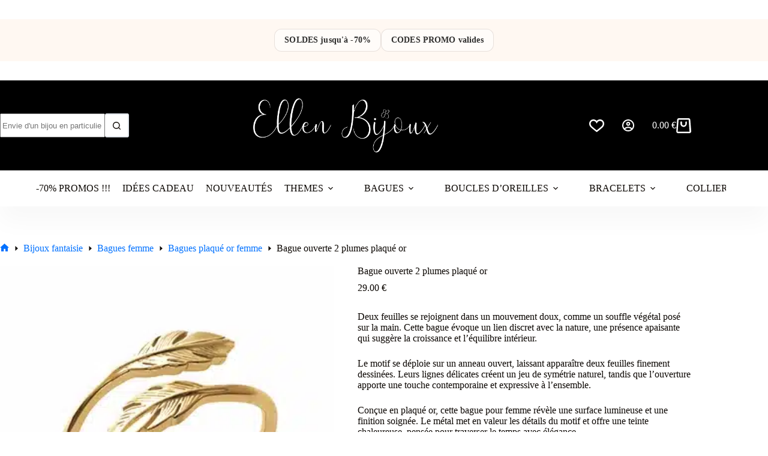

--- FILE ---
content_type: text/html; charset=UTF-8
request_url: https://ellenbijoux.com/produit/bague-2-feuilles-plaque-or/
body_size: 74572
content:
<!doctype html>
<html lang="fr-FR" prefix="og: https://ogp.me/ns#">
<head><meta charset="UTF-8"><script>if(navigator.userAgent.match(/MSIE|Internet Explorer/i)||navigator.userAgent.match(/Trident\/7\..*?rv:11/i)){var href=document.location.href;if(!href.match(/[?&]nowprocket/)){if(href.indexOf("?")==-1){if(href.indexOf("#")==-1){document.location.href=href+"?nowprocket=1"}else{document.location.href=href.replace("#","?nowprocket=1#")}}else{if(href.indexOf("#")==-1){document.location.href=href+"&nowprocket=1"}else{document.location.href=href.replace("#","&nowprocket=1#")}}}}</script><script>(()=>{class RocketLazyLoadScripts{constructor(){this.v="2.0.4",this.userEvents=["keydown","keyup","mousedown","mouseup","mousemove","mouseover","mouseout","touchmove","touchstart","touchend","touchcancel","wheel","click","dblclick","input"],this.attributeEvents=["onblur","onclick","oncontextmenu","ondblclick","onfocus","onmousedown","onmouseenter","onmouseleave","onmousemove","onmouseout","onmouseover","onmouseup","onmousewheel","onscroll","onsubmit"]}async t(){this.i(),this.o(),/iP(ad|hone)/.test(navigator.userAgent)&&this.h(),this.u(),this.l(this),this.m(),this.k(this),this.p(this),this._(),await Promise.all([this.R(),this.L()]),this.lastBreath=Date.now(),this.S(this),this.P(),this.D(),this.O(),this.M(),await this.C(this.delayedScripts.normal),await this.C(this.delayedScripts.defer),await this.C(this.delayedScripts.async),await this.T(),await this.F(),await this.j(),await this.A(),window.dispatchEvent(new Event("rocket-allScriptsLoaded")),this.everythingLoaded=!0,this.lastTouchEnd&&await new Promise(t=>setTimeout(t,500-Date.now()+this.lastTouchEnd)),this.I(),this.H(),this.U(),this.W()}i(){this.CSPIssue=sessionStorage.getItem("rocketCSPIssue"),document.addEventListener("securitypolicyviolation",t=>{this.CSPIssue||"script-src-elem"!==t.violatedDirective||"data"!==t.blockedURI||(this.CSPIssue=!0,sessionStorage.setItem("rocketCSPIssue",!0))},{isRocket:!0})}o(){window.addEventListener("pageshow",t=>{this.persisted=t.persisted,this.realWindowLoadedFired=!0},{isRocket:!0}),window.addEventListener("pagehide",()=>{this.onFirstUserAction=null},{isRocket:!0})}h(){let t;function e(e){t=e}window.addEventListener("touchstart",e,{isRocket:!0}),window.addEventListener("touchend",function i(o){o.changedTouches[0]&&t.changedTouches[0]&&Math.abs(o.changedTouches[0].pageX-t.changedTouches[0].pageX)<10&&Math.abs(o.changedTouches[0].pageY-t.changedTouches[0].pageY)<10&&o.timeStamp-t.timeStamp<200&&(window.removeEventListener("touchstart",e,{isRocket:!0}),window.removeEventListener("touchend",i,{isRocket:!0}),"INPUT"===o.target.tagName&&"text"===o.target.type||(o.target.dispatchEvent(new TouchEvent("touchend",{target:o.target,bubbles:!0})),o.target.dispatchEvent(new MouseEvent("mouseover",{target:o.target,bubbles:!0})),o.target.dispatchEvent(new PointerEvent("click",{target:o.target,bubbles:!0,cancelable:!0,detail:1,clientX:o.changedTouches[0].clientX,clientY:o.changedTouches[0].clientY})),event.preventDefault()))},{isRocket:!0})}q(t){this.userActionTriggered||("mousemove"!==t.type||this.firstMousemoveIgnored?"keyup"===t.type||"mouseover"===t.type||"mouseout"===t.type||(this.userActionTriggered=!0,this.onFirstUserAction&&this.onFirstUserAction()):this.firstMousemoveIgnored=!0),"click"===t.type&&t.preventDefault(),t.stopPropagation(),t.stopImmediatePropagation(),"touchstart"===this.lastEvent&&"touchend"===t.type&&(this.lastTouchEnd=Date.now()),"click"===t.type&&(this.lastTouchEnd=0),this.lastEvent=t.type,t.composedPath&&t.composedPath()[0].getRootNode()instanceof ShadowRoot&&(t.rocketTarget=t.composedPath()[0]),this.savedUserEvents.push(t)}u(){this.savedUserEvents=[],this.userEventHandler=this.q.bind(this),this.userEvents.forEach(t=>window.addEventListener(t,this.userEventHandler,{passive:!1,isRocket:!0})),document.addEventListener("visibilitychange",this.userEventHandler,{isRocket:!0})}U(){this.userEvents.forEach(t=>window.removeEventListener(t,this.userEventHandler,{passive:!1,isRocket:!0})),document.removeEventListener("visibilitychange",this.userEventHandler,{isRocket:!0}),this.savedUserEvents.forEach(t=>{(t.rocketTarget||t.target).dispatchEvent(new window[t.constructor.name](t.type,t))})}m(){const t="return false",e=Array.from(this.attributeEvents,t=>"data-rocket-"+t),i="["+this.attributeEvents.join("],[")+"]",o="[data-rocket-"+this.attributeEvents.join("],[data-rocket-")+"]",s=(e,i,o)=>{o&&o!==t&&(e.setAttribute("data-rocket-"+i,o),e["rocket"+i]=new Function("event",o),e.setAttribute(i,t))};new MutationObserver(t=>{for(const n of t)"attributes"===n.type&&(n.attributeName.startsWith("data-rocket-")||this.everythingLoaded?n.attributeName.startsWith("data-rocket-")&&this.everythingLoaded&&this.N(n.target,n.attributeName.substring(12)):s(n.target,n.attributeName,n.target.getAttribute(n.attributeName))),"childList"===n.type&&n.addedNodes.forEach(t=>{if(t.nodeType===Node.ELEMENT_NODE)if(this.everythingLoaded)for(const i of[t,...t.querySelectorAll(o)])for(const t of i.getAttributeNames())e.includes(t)&&this.N(i,t.substring(12));else for(const e of[t,...t.querySelectorAll(i)])for(const t of e.getAttributeNames())this.attributeEvents.includes(t)&&s(e,t,e.getAttribute(t))})}).observe(document,{subtree:!0,childList:!0,attributeFilter:[...this.attributeEvents,...e]})}I(){this.attributeEvents.forEach(t=>{document.querySelectorAll("[data-rocket-"+t+"]").forEach(e=>{this.N(e,t)})})}N(t,e){const i=t.getAttribute("data-rocket-"+e);i&&(t.setAttribute(e,i),t.removeAttribute("data-rocket-"+e))}k(t){Object.defineProperty(HTMLElement.prototype,"onclick",{get(){return this.rocketonclick||null},set(e){this.rocketonclick=e,this.setAttribute(t.everythingLoaded?"onclick":"data-rocket-onclick","this.rocketonclick(event)")}})}S(t){function e(e,i){let o=e[i];e[i]=null,Object.defineProperty(e,i,{get:()=>o,set(s){t.everythingLoaded?o=s:e["rocket"+i]=o=s}})}e(document,"onreadystatechange"),e(window,"onload"),e(window,"onpageshow");try{Object.defineProperty(document,"readyState",{get:()=>t.rocketReadyState,set(e){t.rocketReadyState=e},configurable:!0}),document.readyState="loading"}catch(t){console.log("WPRocket DJE readyState conflict, bypassing")}}l(t){this.originalAddEventListener=EventTarget.prototype.addEventListener,this.originalRemoveEventListener=EventTarget.prototype.removeEventListener,this.savedEventListeners=[],EventTarget.prototype.addEventListener=function(e,i,o){o&&o.isRocket||!t.B(e,this)&&!t.userEvents.includes(e)||t.B(e,this)&&!t.userActionTriggered||e.startsWith("rocket-")||t.everythingLoaded?t.originalAddEventListener.call(this,e,i,o):(t.savedEventListeners.push({target:this,remove:!1,type:e,func:i,options:o}),"mouseenter"!==e&&"mouseleave"!==e||t.originalAddEventListener.call(this,e,t.savedUserEvents.push,o))},EventTarget.prototype.removeEventListener=function(e,i,o){o&&o.isRocket||!t.B(e,this)&&!t.userEvents.includes(e)||t.B(e,this)&&!t.userActionTriggered||e.startsWith("rocket-")||t.everythingLoaded?t.originalRemoveEventListener.call(this,e,i,o):t.savedEventListeners.push({target:this,remove:!0,type:e,func:i,options:o})}}J(t,e){this.savedEventListeners=this.savedEventListeners.filter(i=>{let o=i.type,s=i.target||window;return e!==o||t!==s||(this.B(o,s)&&(i.type="rocket-"+o),this.$(i),!1)})}H(){EventTarget.prototype.addEventListener=this.originalAddEventListener,EventTarget.prototype.removeEventListener=this.originalRemoveEventListener,this.savedEventListeners.forEach(t=>this.$(t))}$(t){t.remove?this.originalRemoveEventListener.call(t.target,t.type,t.func,t.options):this.originalAddEventListener.call(t.target,t.type,t.func,t.options)}p(t){let e;function i(e){return t.everythingLoaded?e:e.split(" ").map(t=>"load"===t||t.startsWith("load.")?"rocket-jquery-load":t).join(" ")}function o(o){function s(e){const s=o.fn[e];o.fn[e]=o.fn.init.prototype[e]=function(){return this[0]===window&&t.userActionTriggered&&("string"==typeof arguments[0]||arguments[0]instanceof String?arguments[0]=i(arguments[0]):"object"==typeof arguments[0]&&Object.keys(arguments[0]).forEach(t=>{const e=arguments[0][t];delete arguments[0][t],arguments[0][i(t)]=e})),s.apply(this,arguments),this}}if(o&&o.fn&&!t.allJQueries.includes(o)){const e={DOMContentLoaded:[],"rocket-DOMContentLoaded":[]};for(const t in e)document.addEventListener(t,()=>{e[t].forEach(t=>t())},{isRocket:!0});o.fn.ready=o.fn.init.prototype.ready=function(i){function s(){parseInt(o.fn.jquery)>2?setTimeout(()=>i.bind(document)(o)):i.bind(document)(o)}return"function"==typeof i&&(t.realDomReadyFired?!t.userActionTriggered||t.fauxDomReadyFired?s():e["rocket-DOMContentLoaded"].push(s):e.DOMContentLoaded.push(s)),o([])},s("on"),s("one"),s("off"),t.allJQueries.push(o)}e=o}t.allJQueries=[],o(window.jQuery),Object.defineProperty(window,"jQuery",{get:()=>e,set(t){o(t)}})}P(){const t=new Map;document.write=document.writeln=function(e){const i=document.currentScript,o=document.createRange(),s=i.parentElement;let n=t.get(i);void 0===n&&(n=i.nextSibling,t.set(i,n));const c=document.createDocumentFragment();o.setStart(c,0),c.appendChild(o.createContextualFragment(e)),s.insertBefore(c,n)}}async R(){return new Promise(t=>{this.userActionTriggered?t():this.onFirstUserAction=t})}async L(){return new Promise(t=>{document.addEventListener("DOMContentLoaded",()=>{this.realDomReadyFired=!0,t()},{isRocket:!0})})}async j(){return this.realWindowLoadedFired?Promise.resolve():new Promise(t=>{window.addEventListener("load",t,{isRocket:!0})})}M(){this.pendingScripts=[];this.scriptsMutationObserver=new MutationObserver(t=>{for(const e of t)e.addedNodes.forEach(t=>{"SCRIPT"!==t.tagName||t.noModule||t.isWPRocket||this.pendingScripts.push({script:t,promise:new Promise(e=>{const i=()=>{const i=this.pendingScripts.findIndex(e=>e.script===t);i>=0&&this.pendingScripts.splice(i,1),e()};t.addEventListener("load",i,{isRocket:!0}),t.addEventListener("error",i,{isRocket:!0}),setTimeout(i,1e3)})})})}),this.scriptsMutationObserver.observe(document,{childList:!0,subtree:!0})}async F(){await this.X(),this.pendingScripts.length?(await this.pendingScripts[0].promise,await this.F()):this.scriptsMutationObserver.disconnect()}D(){this.delayedScripts={normal:[],async:[],defer:[]},document.querySelectorAll("script[type$=rocketlazyloadscript]").forEach(t=>{t.hasAttribute("data-rocket-src")?t.hasAttribute("async")&&!1!==t.async?this.delayedScripts.async.push(t):t.hasAttribute("defer")&&!1!==t.defer||"module"===t.getAttribute("data-rocket-type")?this.delayedScripts.defer.push(t):this.delayedScripts.normal.push(t):this.delayedScripts.normal.push(t)})}async _(){await this.L();let t=[];document.querySelectorAll("script[type$=rocketlazyloadscript][data-rocket-src]").forEach(e=>{let i=e.getAttribute("data-rocket-src");if(i&&!i.startsWith("data:")){i.startsWith("//")&&(i=location.protocol+i);try{const o=new URL(i).origin;o!==location.origin&&t.push({src:o,crossOrigin:e.crossOrigin||"module"===e.getAttribute("data-rocket-type")})}catch(t){}}}),t=[...new Map(t.map(t=>[JSON.stringify(t),t])).values()],this.Y(t,"preconnect")}async G(t){if(await this.K(),!0!==t.noModule||!("noModule"in HTMLScriptElement.prototype))return new Promise(e=>{let i;function o(){(i||t).setAttribute("data-rocket-status","executed"),e()}try{if(navigator.userAgent.includes("Firefox/")||""===navigator.vendor||this.CSPIssue)i=document.createElement("script"),[...t.attributes].forEach(t=>{let e=t.nodeName;"type"!==e&&("data-rocket-type"===e&&(e="type"),"data-rocket-src"===e&&(e="src"),i.setAttribute(e,t.nodeValue))}),t.text&&(i.text=t.text),t.nonce&&(i.nonce=t.nonce),i.hasAttribute("src")?(i.addEventListener("load",o,{isRocket:!0}),i.addEventListener("error",()=>{i.setAttribute("data-rocket-status","failed-network"),e()},{isRocket:!0}),setTimeout(()=>{i.isConnected||e()},1)):(i.text=t.text,o()),i.isWPRocket=!0,t.parentNode.replaceChild(i,t);else{const i=t.getAttribute("data-rocket-type"),s=t.getAttribute("data-rocket-src");i?(t.type=i,t.removeAttribute("data-rocket-type")):t.removeAttribute("type"),t.addEventListener("load",o,{isRocket:!0}),t.addEventListener("error",i=>{this.CSPIssue&&i.target.src.startsWith("data:")?(console.log("WPRocket: CSP fallback activated"),t.removeAttribute("src"),this.G(t).then(e)):(t.setAttribute("data-rocket-status","failed-network"),e())},{isRocket:!0}),s?(t.fetchPriority="high",t.removeAttribute("data-rocket-src"),t.src=s):t.src="data:text/javascript;base64,"+window.btoa(unescape(encodeURIComponent(t.text)))}}catch(i){t.setAttribute("data-rocket-status","failed-transform"),e()}});t.setAttribute("data-rocket-status","skipped")}async C(t){const e=t.shift();return e?(e.isConnected&&await this.G(e),this.C(t)):Promise.resolve()}O(){this.Y([...this.delayedScripts.normal,...this.delayedScripts.defer,...this.delayedScripts.async],"preload")}Y(t,e){this.trash=this.trash||[];let i=!0;var o=document.createDocumentFragment();t.forEach(t=>{const s=t.getAttribute&&t.getAttribute("data-rocket-src")||t.src;if(s&&!s.startsWith("data:")){const n=document.createElement("link");n.href=s,n.rel=e,"preconnect"!==e&&(n.as="script",n.fetchPriority=i?"high":"low"),t.getAttribute&&"module"===t.getAttribute("data-rocket-type")&&(n.crossOrigin=!0),t.crossOrigin&&(n.crossOrigin=t.crossOrigin),t.integrity&&(n.integrity=t.integrity),t.nonce&&(n.nonce=t.nonce),o.appendChild(n),this.trash.push(n),i=!1}}),document.head.appendChild(o)}W(){this.trash.forEach(t=>t.remove())}async T(){try{document.readyState="interactive"}catch(t){}this.fauxDomReadyFired=!0;try{await this.K(),this.J(document,"readystatechange"),document.dispatchEvent(new Event("rocket-readystatechange")),await this.K(),document.rocketonreadystatechange&&document.rocketonreadystatechange(),await this.K(),this.J(document,"DOMContentLoaded"),document.dispatchEvent(new Event("rocket-DOMContentLoaded")),await this.K(),this.J(window,"DOMContentLoaded"),window.dispatchEvent(new Event("rocket-DOMContentLoaded"))}catch(t){console.error(t)}}async A(){try{document.readyState="complete"}catch(t){}try{await this.K(),this.J(document,"readystatechange"),document.dispatchEvent(new Event("rocket-readystatechange")),await this.K(),document.rocketonreadystatechange&&document.rocketonreadystatechange(),await this.K(),this.J(window,"load"),window.dispatchEvent(new Event("rocket-load")),await this.K(),window.rocketonload&&window.rocketonload(),await this.K(),this.allJQueries.forEach(t=>t(window).trigger("rocket-jquery-load")),await this.K(),this.J(window,"pageshow");const t=new Event("rocket-pageshow");t.persisted=this.persisted,window.dispatchEvent(t),await this.K(),window.rocketonpageshow&&window.rocketonpageshow({persisted:this.persisted})}catch(t){console.error(t)}}async K(){Date.now()-this.lastBreath>45&&(await this.X(),this.lastBreath=Date.now())}async X(){return document.hidden?new Promise(t=>setTimeout(t)):new Promise(t=>requestAnimationFrame(t))}B(t,e){return e===document&&"readystatechange"===t||(e===document&&"DOMContentLoaded"===t||(e===window&&"DOMContentLoaded"===t||(e===window&&"load"===t||e===window&&"pageshow"===t)))}static run(){(new RocketLazyLoadScripts).t()}}RocketLazyLoadScripts.run()})();</script>
	
	
	<meta name="viewport" content="width=device-width, initial-scale=1, maximum-scale=5, viewport-fit=cover">
	<link rel="profile" href="https://gmpg.org/xfn/11">

	
<!-- Optimisation des moteurs de recherche par Rank Math - https://rankmath.com/ -->
<title>Bague ouverte 2 plumes plaqué or</title>
<link data-rocket-preload as="style" href="https://fonts.googleapis.com/css2?family=Playfair%20Display:wght@700&#038;display=swap" rel="preload">
<link href="https://fonts.googleapis.com/css2?family=Playfair%20Display:wght@700&#038;display=swap" media="print" onload="this.media=&#039;all&#039;" rel="stylesheet">
<noscript><link rel="stylesheet" href="https://fonts.googleapis.com/css2?family=Playfair%20Display:wght@700&#038;display=swap"></noscript>
<meta name="description" content="Deux feuilles se rejoignent dans un mouvement doux, comme un souffle végétal posé sur la main. Cette bague évoque un lien discret avec la nature, une présence apaisante qui suggère la croissance et l’équilibre intérieur. Le motif se déploie sur un anneau ouvert, laissant apparaître deux feuilles finement dessinées. Leurs lignes délicates créent un jeu de symétrie naturel, tandis que l’ouverture apporte une touche contemporaine et expressive à l’ensemble. Conçue en plaqué or, cette bague pour femme révèle une surface lumineuse et une finition soignée. Le métal met en valeur les détails du motif et offre une teinte chaleureuse, pensée pour traverser le temps avec élégance. Portée au quotidien ou lors de moments choisis, elle devient un signe intime, une manière subtile d’exprimer un attachement à la douceur et à la beauté du vivant."/>
<meta name="robots" content="follow, index, max-snippet:-1, max-video-preview:-1, max-image-preview:large"/>
<link rel="canonical" href="https://ellenbijoux.com/produit/bague-2-feuilles-plaque-or/" />
<meta property="og:locale" content="fr_FR" />
<meta property="og:type" content="product" />
<meta property="og:title" content="Bague ouverte 2 plumes plaqué or" />
<meta property="og:description" content="Deux feuilles se rejoignent dans un mouvement doux, comme un souffle végétal posé sur la main. Cette bague évoque un lien discret avec la nature, une présence apaisante qui suggère la croissance et l’équilibre intérieur. Le motif se déploie sur un anneau ouvert, laissant apparaître deux feuilles finement dessinées. Leurs lignes délicates créent un jeu de symétrie naturel, tandis que l’ouverture apporte une touche contemporaine et expressive à l’ensemble. Conçue en plaqué or, cette bague pour femme révèle une surface lumineuse et une finition soignée. Le métal met en valeur les détails du motif et offre une teinte chaleureuse, pensée pour traverser le temps avec élégance. Portée au quotidien ou lors de moments choisis, elle devient un signe intime, une manière subtile d’exprimer un attachement à la douceur et à la beauté du vivant." />
<meta property="og:url" content="https://ellenbijoux.com/produit/bague-2-feuilles-plaque-or/" />
<meta property="og:site_name" content="Ellen Bijoux" />
<meta property="og:updated_time" content="2026-01-12T14:30:43+01:00" />
<meta property="og:image" content="https://ellenbijoux.com/wp-content/uploads/2021/07/bague-plaqué-or-ouverte-2-plumes.jpg" />
<meta property="og:image:secure_url" content="https://ellenbijoux.com/wp-content/uploads/2021/07/bague-plaqué-or-ouverte-2-plumes.jpg" />
<meta property="og:image:width" content="336" />
<meta property="og:image:height" content="336" />
<meta property="og:image:alt" content="bague plaqué or ouverte 2 plumes" />
<meta property="og:image:type" content="image/jpeg" />
<meta property="product:availability" content="instock" />
<meta name="twitter:card" content="summary_large_image" />
<meta name="twitter:title" content="Bague ouverte 2 plumes plaqué or" />
<meta name="twitter:description" content="Deux feuilles se rejoignent dans un mouvement doux, comme un souffle végétal posé sur la main. Cette bague évoque un lien discret avec la nature, une présence apaisante qui suggère la croissance et l’équilibre intérieur. Le motif se déploie sur un anneau ouvert, laissant apparaître deux feuilles finement dessinées. Leurs lignes délicates créent un jeu de symétrie naturel, tandis que l’ouverture apporte une touche contemporaine et expressive à l’ensemble. Conçue en plaqué or, cette bague pour femme révèle une surface lumineuse et une finition soignée. Le métal met en valeur les détails du motif et offre une teinte chaleureuse, pensée pour traverser le temps avec élégance. Portée au quotidien ou lors de moments choisis, elle devient un signe intime, une manière subtile d’exprimer un attachement à la douceur et à la beauté du vivant." />
<meta name="twitter:image" content="https://ellenbijoux.com/wp-content/uploads/2021/07/bague-plaqué-or-ouverte-2-plumes.jpg" />
<meta name="twitter:label1" content="Prix" />
<meta name="twitter:data1" content="29.00&nbsp;&euro;" />
<meta name="twitter:label2" content="Disponibilité" />
<meta name="twitter:data2" content="En stock (peut être commandé)" />
<script type="application/ld+json" class="rank-math-schema">{"@context":"https://schema.org","@graph":[{"@type":"Organization","@id":"https://ellenbijoux.com/#organization","name":"Ellen Bijoux","logo":{"@type":"ImageObject","@id":"https://ellenbijoux.com/#logo","url":"https://ellenbijoux.com/wp-content/uploads/2020/02/logo-site-v2-larg-500.png","contentUrl":"https://ellenbijoux.com/wp-content/uploads/2020/02/logo-site-v2-larg-500.png","caption":"Ellen Bijoux","inLanguage":"fr-FR","width":"500","height":"146"}},{"@type":"WebSite","@id":"https://ellenbijoux.com/#website","url":"https://ellenbijoux.com","name":"Ellen Bijoux","publisher":{"@id":"https://ellenbijoux.com/#organization"},"inLanguage":"fr-FR"},{"@type":"ImageObject","@id":"https://ellenbijoux.com/wp-content/uploads/2021/07/bague-plaque\u0301-or-ouverte-2-plumes.jpg","url":"https://ellenbijoux.com/wp-content/uploads/2021/07/bague-plaque\u0301-or-ouverte-2-plumes.jpg","width":"336","height":"336","caption":"bague plaque\u0301 or ouverte 2 plumes","inLanguage":"fr-FR"},{"@type":"BreadcrumbList","@id":"https://ellenbijoux.com/produit/bague-2-feuilles-plaque-or/#breadcrumb","itemListElement":[{"@type":"ListItem","position":"1","item":{"@id":"https://ellenbijoux.com","name":"Home"}},{"@type":"ListItem","position":"2","item":{"@id":"https://ellenbijoux.com/categorie-produit/bijoux-animaux/autres-bijoux-animaux/","name":"Autres bijoux animaux femme"}},{"@type":"ListItem","position":"3","item":{"@id":"https://ellenbijoux.com/produit/bague-2-feuilles-plaque-or/","name":"Bague ouverte 2 plumes plaqu\u00e9 or"}}]},{"@type":"ItemPage","@id":"https://ellenbijoux.com/produit/bague-2-feuilles-plaque-or/#webpage","url":"https://ellenbijoux.com/produit/bague-2-feuilles-plaque-or/","name":"Bague ouverte 2 plumes plaqu\u00e9 or","datePublished":"2021-07-18T08:33:59+02:00","dateModified":"2026-01-12T14:30:43+01:00","isPartOf":{"@id":"https://ellenbijoux.com/#website"},"primaryImageOfPage":{"@id":"https://ellenbijoux.com/wp-content/uploads/2021/07/bague-plaque\u0301-or-ouverte-2-plumes.jpg"},"inLanguage":"fr-FR","breadcrumb":{"@id":"https://ellenbijoux.com/produit/bague-2-feuilles-plaque-or/#breadcrumb"}},{"@type":"Product","name":"Bague ouverte 2 plumes plaqu\u00e9 or","description":"Promotions en cours : profitez de nos bijoux de qualit\u00e9 pas cher pour vous-m\u00eame ou pour offrir avant la fin de l'offre.","sku":"BA22203505600","category":"Bijoux animaux femme &gt; Autres bijoux animaux femme","mainEntityOfPage":{"@id":"https://ellenbijoux.com/produit/bague-2-feuilles-plaque-or/#webpage"},"image":[{"@type":"ImageObject","url":"https://ellenbijoux.com/wp-content/uploads/2021/07/bague-plaque\u0301-or-ouverte-2-plumes.jpg","height":"336","width":"336"},{"@type":"ImageObject","url":"https://ellenbijoux.com/wp-content/uploads/2021/07/bague-2-feuilles-plaque\u0301-or.jpg","height":"708","width":"1000"}],"offers":{"@type":"Offer","price":"29.00","priceValidUntil":"2027-12-31","priceCurrency":"EUR","availability":"http://schema.org/InStock","seller":{"@type":"Organization","@id":"https://ellenbijoux.com/","name":"Ellen Bijoux","url":"https://ellenbijoux.com","logo":"https://ellenbijoux.com/wp-content/uploads/2020/02/logo-site-v2-larg-500.png"},"url":"https://ellenbijoux.com/produit/bague-2-feuilles-plaque-or/"},"additionalProperty":[{"@type":"PropertyValue","name":"pa_epaisseur-or","value":"3 microns"},{"@type":"PropertyValue","name":"pa_genre","value":"femme"},{"@type":"PropertyValue","name":"pa_matiere","value":"plaqu\u00e9 or"},{"@type":"PropertyValue","name":"pa_motif","value":"feuille"}],"@id":"https://ellenbijoux.com/produit/bague-2-feuilles-plaque-or/#richSnippet"}]}</script>
<!-- /Extension Rank Math WordPress SEO -->

<link rel='dns-prefetch' href='//fonts.googleapis.com' />
<link href='https://fonts.gstatic.com' crossorigin rel='preconnect' />
<link rel="alternate" type="application/rss+xml" title="Ellen Bijoux &raquo; Flux" href="https://ellenbijoux.com/feed/" />
<link rel="alternate" type="application/rss+xml" title="Ellen Bijoux &raquo; Flux des commentaires" href="https://ellenbijoux.com/comments/feed/" />
<link rel="alternate" title="oEmbed (JSON)" type="application/json+oembed" href="https://ellenbijoux.com/wp-json/oembed/1.0/embed?url=https%3A%2F%2Fellenbijoux.com%2Fproduit%2Fbague-2-feuilles-plaque-or%2F" />
<link rel="alternate" title="oEmbed (XML)" type="text/xml+oembed" href="https://ellenbijoux.com/wp-json/oembed/1.0/embed?url=https%3A%2F%2Fellenbijoux.com%2Fproduit%2Fbague-2-feuilles-plaque-or%2F&#038;format=xml" />
<style id='wp-img-auto-sizes-contain-inline-css'>
img:is([sizes=auto i],[sizes^="auto," i]){contain-intrinsic-size:3000px 1500px}
/*# sourceURL=wp-img-auto-sizes-contain-inline-css */
</style>
<link data-minify="1" rel='stylesheet' id='blocksy-dynamic-global-css' href='https://ellenbijoux.com/wp-content/cache/min/1/wp-content/uploads/blocksy/css/global.css?ver=1769088995' media='all' />
<link data-minify="1" rel='stylesheet' id='cf7ic_style-css' href='https://ellenbijoux.com/wp-content/cache/min/1/wp-content/plugins/contact-form-7-image-captcha/css/cf7ic-style.css?ver=1769088995' media='all' />
<link data-minify="1" rel='stylesheet' id='ugb-style-css-css' href='https://ellenbijoux.com/wp-content/cache/min/1/wp-content/plugins/stackable-ultimate-gutenberg-blocks/dist/frontend_blocks.css?ver=1769088995' media='all' />
<style id='ugb-style-css-inline-css'>
:root {--stk-block-width-default-detected: 1290px;}
#start-resizable-editor-section{display:none}@media only screen and (min-width:1000px){:where(.has-text-align-left) .stk-block-divider{--stk-dots-margin-left:0;--stk-dots-margin-right:auto}:where(.has-text-align-right) .stk-block-divider{--stk-dots-margin-right:0;--stk-dots-margin-left:auto}:where(.has-text-align-center) .stk-block-divider{--stk-dots-margin-right:auto;--stk-dots-margin-left:auto}.stk-block.stk-block-divider.has-text-align-center{--stk-dots-margin-right:auto;--stk-dots-margin-left:auto}.stk-block.stk-block-divider.has-text-align-right{--stk-dots-margin-right:0;--stk-dots-margin-left:auto}.stk-block.stk-block-divider.has-text-align-left{--stk-dots-margin-left:0;--stk-dots-margin-right:auto}.stk-block-feature>*>.stk-row{flex-wrap:var(--stk-feature-flex-wrap,nowrap)}.stk-row{flex-wrap:nowrap}.stk--hide-desktop,.stk--hide-desktop.stk-block{display:none!important}}@media only screen and (min-width:690px){:where(body:not(.wp-admin) .stk-block-column:first-child:nth-last-child(2)){flex:1 1 calc(50% - var(--stk-column-gap, 0px)*1/2)!important}:where(body:not(.wp-admin) .stk-block-column:nth-child(2):last-child){flex:1 1 calc(50% - var(--stk-column-gap, 0px)*1/2)!important}:where(body:not(.wp-admin) .stk-block-column:first-child:nth-last-child(3)){flex:1 1 calc(33.33333% - var(--stk-column-gap, 0px)*2/3)!important}:where(body:not(.wp-admin) .stk-block-column:nth-child(2):nth-last-child(2)){flex:1 1 calc(33.33333% - var(--stk-column-gap, 0px)*2/3)!important}:where(body:not(.wp-admin) .stk-block-column:nth-child(3):last-child){flex:1 1 calc(33.33333% - var(--stk-column-gap, 0px)*2/3)!important}:where(body:not(.wp-admin) .stk-block-column:first-child:nth-last-child(4)){flex:1 1 calc(25% - var(--stk-column-gap, 0px)*3/4)!important}:where(body:not(.wp-admin) .stk-block-column:nth-child(2):nth-last-child(3)){flex:1 1 calc(25% - var(--stk-column-gap, 0px)*3/4)!important}:where(body:not(.wp-admin) .stk-block-column:nth-child(3):nth-last-child(2)){flex:1 1 calc(25% - var(--stk-column-gap, 0px)*3/4)!important}:where(body:not(.wp-admin) .stk-block-column:nth-child(4):last-child){flex:1 1 calc(25% - var(--stk-column-gap, 0px)*3/4)!important}:where(body:not(.wp-admin) .stk-block-column:first-child:nth-last-child(5)){flex:1 1 calc(20% - var(--stk-column-gap, 0px)*4/5)!important}:where(body:not(.wp-admin) .stk-block-column:nth-child(2):nth-last-child(4)){flex:1 1 calc(20% - var(--stk-column-gap, 0px)*4/5)!important}:where(body:not(.wp-admin) .stk-block-column:nth-child(3):nth-last-child(3)){flex:1 1 calc(20% - var(--stk-column-gap, 0px)*4/5)!important}:where(body:not(.wp-admin) .stk-block-column:nth-child(4):nth-last-child(2)){flex:1 1 calc(20% - var(--stk-column-gap, 0px)*4/5)!important}:where(body:not(.wp-admin) .stk-block-column:nth-child(5):last-child){flex:1 1 calc(20% - var(--stk-column-gap, 0px)*4/5)!important}:where(body:not(.wp-admin) .stk-block-column:first-child:nth-last-child(6)){flex:1 1 calc(16.66667% - var(--stk-column-gap, 0px)*5/6)!important}:where(body:not(.wp-admin) .stk-block-column:nth-child(2):nth-last-child(5)){flex:1 1 calc(16.66667% - var(--stk-column-gap, 0px)*5/6)!important}:where(body:not(.wp-admin) .stk-block-column:nth-child(3):nth-last-child(4)){flex:1 1 calc(16.66667% - var(--stk-column-gap, 0px)*5/6)!important}:where(body:not(.wp-admin) .stk-block-column:nth-child(4):nth-last-child(3)){flex:1 1 calc(16.66667% - var(--stk-column-gap, 0px)*5/6)!important}:where(body:not(.wp-admin) .stk-block-column:nth-child(5):nth-last-child(2)){flex:1 1 calc(16.66667% - var(--stk-column-gap, 0px)*5/6)!important}:where(body:not(.wp-admin) .stk-block-column:nth-child(6):last-child){flex:1 1 calc(16.66667% - var(--stk-column-gap, 0px)*5/6)!important}.stk-block .stk-block.aligncenter,.stk-block-carousel:is(.aligncenter,.alignwide,.alignfull)>:where(.stk-block-carousel__content-wrapper)>.stk-content-align:not(.alignwide):not(.alignfull),.stk-block:is(.aligncenter,.alignwide,.alignfull)>.stk-content-align:not(.alignwide):not(.alignfull){margin-left:auto;margin-right:auto;max-width:var(--stk-block-default-width,var(--stk-block-width-default-detected,900px));width:100%}.stk-block .stk-block.alignwide,.stk-block-carousel:is(.aligncenter,.alignwide,.alignfull)>:where(.stk-block-carousel__content-wrapper)>.stk-content-align.alignwide,.stk-block:is(.aligncenter,.alignwide,.alignfull)>.stk-content-align.alignwide{margin-left:auto;margin-right:auto;max-width:var(--stk-block-wide-width,var(--stk-block-width-wide-detected,80vw));width:100%}.stk-row.stk-columns-2>.stk-column{flex:1 1 50%;max-width:50%}.stk-row.stk-columns-3>.stk-column{flex:1 1 33.3333333333%;max-width:33.3333333333%}.stk-row.stk-columns-4>.stk-column{flex:1 1 25%;max-width:25%}.stk-row.stk-columns-5>.stk-column{flex:1 1 20%;max-width:20%}.stk-row.stk-columns-6>.stk-column{flex:1 1 16.6666666667%;max-width:16.6666666667%}.stk-row.stk-columns-7>.stk-column{flex:1 1 14.2857142857%;max-width:14.2857142857%}.stk-row.stk-columns-8>.stk-column{flex:1 1 12.5%;max-width:12.5%}.stk-row.stk-columns-9>.stk-column{flex:1 1 11.1111111111%;max-width:11.1111111111%}.stk-row.stk-columns-10>.stk-column{flex:1 1 10%;max-width:10%}.stk-block-tabs>.stk-inner-blocks.stk-block-tabs--vertical{grid-template-columns:auto 1fr auto}.stk-block-tabs>.stk-inner-blocks.stk-block-tabs--vertical>.stk-block-tab-labels:first-child{grid-column:1/2}.stk-block-tabs>.stk-inner-blocks.stk-block-tabs--vertical>.stk-block-tab-content:last-child{grid-column:2/4}.stk-block-tabs>.stk-inner-blocks.stk-block-tabs--vertical>.stk-block-tab-content:first-child{grid-column:1/3}.stk-block-tabs>.stk-inner-blocks.stk-block-tabs--vertical>.stk-block-tab-labels:last-child{grid-column:3/4}}@media only screen and (min-width:690px) and (max-width:999px){.stk-button-group:is(.stk--collapse-on-tablet)>.block-editor-inner-blocks>.block-editor-block-list__layout>[data-block]{margin-inline-end:var(--stk-alignment-margin-right);margin-inline-start:var(--stk-alignment-margin-left)}:where(.has-text-align-left-tablet) .stk-block-divider{--stk-dots-margin-left:0;--stk-dots-margin-right:auto}:where(.has-text-align-right-tablet) .stk-block-divider{--stk-dots-margin-right:0;--stk-dots-margin-left:auto}:where(.has-text-align-center-tablet) .stk-block-divider{--stk-dots-margin-right:auto;--stk-dots-margin-left:auto}.stk--hide-tablet,.stk--hide-tablet.stk-block{display:none!important}.stk-button-group:is(.stk--collapse-on-tablet) .stk-block:is(.stk-block-button,.stk-block-icon-button){margin-inline-end:var(--stk-alignment-margin-right);margin-inline-start:var(--stk-alignment-margin-left)}}@media only screen and (max-width:999px){.stk-block-button{min-width:-moz-fit-content;min-width:fit-content}.stk-block.stk-block-divider.has-text-align-center-tablet{--stk-dots-margin-right:auto;--stk-dots-margin-left:auto}.stk-block.stk-block-divider.has-text-align-right-tablet{--stk-dots-margin-right:0;--stk-dots-margin-left:auto}.stk-block.stk-block-divider.has-text-align-left-tablet{--stk-dots-margin-left:0;--stk-dots-margin-right:auto}.stk-block-timeline.stk-block-timeline__ios-polyfill{--fixed-bg:linear-gradient(to bottom,var(--line-accent-bg-color,#000) 0,var(--line-accent-bg-color-2,#000) var(--line-accent-bg-location,50%))}.has-text-align-center-tablet{--stk-alignment-padding-left:0;--stk-alignment-justify-content:center;--stk-alignment-text-align:center;--stk-alignment-margin-left:auto;--stk-alignment-margin-right:auto;text-align:var(--stk-alignment-text-align,start)}.has-text-align-left-tablet{--stk-alignment-justify-content:flex-start;--stk-alignment-text-align:start;--stk-alignment-margin-left:0;--stk-alignment-margin-right:auto;text-align:var(--stk-alignment-text-align,start)}.has-text-align-right-tablet{--stk-alignment-justify-content:flex-end;--stk-alignment-text-align:end;--stk-alignment-margin-left:auto;--stk-alignment-margin-right:0;text-align:var(--stk-alignment-text-align,start)}.has-text-align-justify-tablet{--stk-alignment-text-align:justify}.has-text-align-space-between-tablet{--stk-alignment-justify-content:space-between}.has-text-align-space-around-tablet{--stk-alignment-justify-content:space-around}.has-text-align-space-evenly-tablet{--stk-alignment-justify-content:space-evenly}}@media only screen and (max-width:689px){.stk-button-group:is(.stk--collapse-on-mobile)>.block-editor-inner-blocks>.block-editor-block-list__layout>[data-block],.stk-button-group:is(.stk--collapse-on-tablet)>.block-editor-inner-blocks>.block-editor-block-list__layout>[data-block]{margin-inline-end:var(--stk-alignment-margin-right);margin-inline-start:var(--stk-alignment-margin-left)}.entry-content .stk-block.stk-has-top-separator{padding-top:23vw}.entry-content .stk-block.stk-has-bottom-separator{padding-bottom:23vw}.entry-content .stk-block .stk-separator__wrapper{height:23vw}.stk-block-carousel.stk--hide-mobile-arrows>.stk-block-carousel__content-wrapper>*>.stk-block-carousel__buttons,.stk-block-carousel.stk--hide-mobile-dots>.stk-block-carousel__content-wrapper>.stk-block-carousel__dots{display:none}:where(.has-text-align-left-mobile) .stk-block-divider{--stk-dots-margin-left:0;--stk-dots-margin-right:auto}:where(.has-text-align-right-mobile) .stk-block-divider{--stk-dots-margin-right:0;--stk-dots-margin-left:auto}:where(.has-text-align-center-mobile) .stk-block-divider{--stk-dots-margin-right:auto;--stk-dots-margin-left:auto}.stk-block.stk-block-divider.has-text-align-center-mobile{--stk-dots-margin-right:auto;--stk-dots-margin-left:auto}.stk-block.stk-block-divider.has-text-align-right-mobile{--stk-dots-margin-right:0;--stk-dots-margin-left:auto}.stk-block.stk-block-divider.has-text-align-left-mobile{--stk-dots-margin-left:0;--stk-dots-margin-right:auto}.stk-block.stk-block-feature:is(.is-style-default,.is-style-horizontal)>.stk-container>.stk-inner-blocks.stk-block-content{flex-direction:column-reverse}.stk-block-posts{--stk-columns:1}.stk-block-tab-labels:not(.stk-block-tab-labels--wrap-mobile){overflow-x:auto!important;width:100%}.stk-block-tab-labels:not(.stk-block-tab-labels--wrap-mobile)::-webkit-scrollbar{height:0!important}.stk-block-tab-labels:not(.stk-block-tab-labels--wrap-mobile) .stk-block-tab-labels__wrapper{flex-wrap:nowrap;min-width:-webkit-fill-available;min-width:fill-available;width:max-content}.stk-block.stk-block-timeline{--content-line:0!important;padding-top:0}.stk-block-timeline>.stk-inner-blocks{align-items:flex-start;grid-template-columns:var(--line-dot-size,16px) 1fr;grid-template-rows:auto 1fr;padding-left:16px}.stk-block-timeline>.stk-inner-blocks:after{inset-inline-start:calc(var(--line-dot-size, 16px)/2 - var(--line-bg-width, 3px)/2 + 16px)}.stk-block-timeline .stk-block-timeline__middle{inset-block-start:8px;inset-inline-start:16px;position:absolute}.stk-block-timeline .stk-block-timeline__content{grid-column:2/3;grid-row:2/3;text-align:start}.stk-block-timeline .stk-block-timeline__date{grid-column:2/3;grid-row:1/2;text-align:start}.stk-block-timeline>.stk-inner-blocks:after{bottom:calc(100% - var(--line-dot-size, 16px)/2 - .5em);top:calc(var(--line-dot-size, 16px)/2 + .5em)}.stk-block-timeline+.stk-block-timeline>.stk-inner-blocks:after{top:-16px}:root{--stk-block-margin-bottom:16px;--stk-column-margin:8px;--stk-container-padding:24px;--stk-container-padding-large:32px 24px;--stk-container-padding-small:8px 24px;--stk-block-background-padding:16px}.stk-block .stk-block:is(.aligncenter,.alignwide),.stk-block:is(.aligncenter,.alignwide,.alignfull)>.stk-content-align.alignwide,.stk-block:is(.aligncenter,.alignwide,.alignfull)>.stk-content-align:not(.alignwide):not(.alignfull){width:100%}.stk-column{flex:1 1 100%;max-width:100%}.stk--hide-mobile,.stk--hide-mobile.stk-block{display:none!important}.stk-button-group:is(.stk--collapse-on-mobile) .stk-block:is(.stk-block-button,.stk-block-icon-button),.stk-button-group:is(.stk--collapse-on-tablet) .stk-block:is(.stk-block-button,.stk-block-icon-button){margin-inline-end:var(--stk-alignment-margin-right);margin-inline-start:var(--stk-alignment-margin-left)}.has-text-align-center-mobile{--stk-alignment-padding-left:0;--stk-alignment-justify-content:center;--stk-alignment-text-align:center;--stk-alignment-margin-left:auto;--stk-alignment-margin-right:auto;text-align:var(--stk-alignment-text-align,start)}.has-text-align-left-mobile{--stk-alignment-justify-content:flex-start;--stk-alignment-text-align:start;--stk-alignment-margin-left:0;--stk-alignment-margin-right:auto;text-align:var(--stk-alignment-text-align,start)}.has-text-align-right-mobile{--stk-alignment-justify-content:flex-end;--stk-alignment-text-align:end;--stk-alignment-margin-left:auto;--stk-alignment-margin-right:0;text-align:var(--stk-alignment-text-align,start)}.has-text-align-justify-mobile{--stk-alignment-text-align:justify}.has-text-align-space-between-mobile{--stk-alignment-justify-content:space-between}.has-text-align-space-around-mobile{--stk-alignment-justify-content:space-around}.has-text-align-space-evenly-mobile{--stk-alignment-justify-content:space-evenly}.stk-block-tabs>.stk-inner-blocks{grid-template-columns:1fr}.stk-block-tabs>.stk-inner-blocks>.stk-block-tab-labels:last-child{grid-row:1/2}}#end-resizable-editor-section{display:none}
/*# sourceURL=ugb-style-css-inline-css */
</style>
<style id='ugb-block-style-inheritance-nodep-inline-css'>
/* Block style inheritance */
:root{--stk-button-column-gap:var(--theme-content-spacing);--stk-button-row-gap:var(--theme-content-spacing);}
/*# sourceURL=ugb-block-style-inheritance-nodep-inline-css */
</style>
<style id='ugb-style-css-nodep-inline-css'>
/* Global Color Schemes (background-scheme-default-3) */
.stk--background-scheme--scheme-default-3{--stk-block-background-color:#0f0e17;--stk-heading-color:#fffffe;--stk-text-color:#fffffe;--stk-link-color:#f00069;--stk-accent-color:#f00069;--stk-subtitle-color:#f00069;--stk-button-background-color:#f00069;--stk-button-text-color:#fffffe;--stk-button-outline-color:#fffffe;}
/* Global Color Schemes (container-scheme-default-3) */
.stk--container-scheme--scheme-default-3{--stk-container-background-color:#0f0e17;--stk-heading-color:#fffffe;--stk-text-color:#fffffe;--stk-link-color:#f00069;--stk-accent-color:#f00069;--stk-subtitle-color:#f00069;--stk-button-background-color:#f00069;--stk-button-text-color:#fffffe;--stk-button-outline-color:#fffffe;}
/* Global Preset Controls */
:root{--stk--preset--font-size--small:var(--wp--preset--font-size--small);--stk--preset--font-size--medium:var(--wp--preset--font-size--medium);--stk--preset--font-size--large:var(--wp--preset--font-size--large);--stk--preset--font-size--x-large:var(--wp--preset--font-size--x-large);--stk--preset--font-size--xx-large:var(--wp--preset--font-size--xx-large);--stk--preset--spacing--20:var(--wp--preset--spacing--20);--stk--preset--spacing--30:var(--wp--preset--spacing--30);--stk--preset--spacing--40:var(--wp--preset--spacing--40);--stk--preset--spacing--50:var(--wp--preset--spacing--50);--stk--preset--spacing--60:var(--wp--preset--spacing--60);--stk--preset--spacing--70:var(--wp--preset--spacing--70);--stk--preset--spacing--80:var(--wp--preset--spacing--80);}
/*# sourceURL=ugb-style-css-nodep-inline-css */
</style>
<link rel='stylesheet' id='wp-block-library-css' href='https://ellenbijoux.com/wp-includes/css/dist/block-library/style.min.css?ver=6.9' media='all' />
<link data-minify="1" rel='stylesheet' id='cr-frontend-css-css' href='https://ellenbijoux.com/wp-content/cache/min/1/wp-content/plugins/customer-reviews-woocommerce/css/frontend.css?ver=1769088995' media='all' />
<link data-minify="1" rel='stylesheet' id='cr-badges-css-css' href='https://ellenbijoux.com/wp-content/cache/min/1/wp-content/plugins/customer-reviews-woocommerce/css/badges.css?ver=1769088995' media='all' />
<style id='global-styles-inline-css'>
:root{--wp--preset--aspect-ratio--square: 1;--wp--preset--aspect-ratio--4-3: 4/3;--wp--preset--aspect-ratio--3-4: 3/4;--wp--preset--aspect-ratio--3-2: 3/2;--wp--preset--aspect-ratio--2-3: 2/3;--wp--preset--aspect-ratio--16-9: 16/9;--wp--preset--aspect-ratio--9-16: 9/16;--wp--preset--color--black: #000000;--wp--preset--color--cyan-bluish-gray: #abb8c3;--wp--preset--color--white: #ffffff;--wp--preset--color--pale-pink: #f78da7;--wp--preset--color--vivid-red: #cf2e2e;--wp--preset--color--luminous-vivid-orange: #ff6900;--wp--preset--color--luminous-vivid-amber: #fcb900;--wp--preset--color--light-green-cyan: #7bdcb5;--wp--preset--color--vivid-green-cyan: #00d084;--wp--preset--color--pale-cyan-blue: #8ed1fc;--wp--preset--color--vivid-cyan-blue: #0693e3;--wp--preset--color--vivid-purple: #9b51e0;--wp--preset--color--palette-color-1: var(--theme-palette-color-1, #000000);--wp--preset--color--palette-color-2: var(--theme-palette-color-2, #ffb578);--wp--preset--color--palette-color-3: var(--theme-palette-color-3, #504e4a);--wp--preset--color--palette-color-4: var(--theme-palette-color-4, #0a0500);--wp--preset--color--palette-color-5: var(--theme-palette-color-5, #ffffff);--wp--preset--gradient--vivid-cyan-blue-to-vivid-purple: linear-gradient(135deg,rgb(6,147,227) 0%,rgb(155,81,224) 100%);--wp--preset--gradient--light-green-cyan-to-vivid-green-cyan: linear-gradient(135deg,rgb(122,220,180) 0%,rgb(0,208,130) 100%);--wp--preset--gradient--luminous-vivid-amber-to-luminous-vivid-orange: linear-gradient(135deg,rgb(252,185,0) 0%,rgb(255,105,0) 100%);--wp--preset--gradient--luminous-vivid-orange-to-vivid-red: linear-gradient(135deg,rgb(255,105,0) 0%,rgb(207,46,46) 100%);--wp--preset--gradient--very-light-gray-to-cyan-bluish-gray: linear-gradient(135deg,rgb(238,238,238) 0%,rgb(169,184,195) 100%);--wp--preset--gradient--cool-to-warm-spectrum: linear-gradient(135deg,rgb(74,234,220) 0%,rgb(151,120,209) 20%,rgb(207,42,186) 40%,rgb(238,44,130) 60%,rgb(251,105,98) 80%,rgb(254,248,76) 100%);--wp--preset--gradient--blush-light-purple: linear-gradient(135deg,rgb(255,206,236) 0%,rgb(152,150,240) 100%);--wp--preset--gradient--blush-bordeaux: linear-gradient(135deg,rgb(254,205,165) 0%,rgb(254,45,45) 50%,rgb(107,0,62) 100%);--wp--preset--gradient--luminous-dusk: linear-gradient(135deg,rgb(255,203,112) 0%,rgb(199,81,192) 50%,rgb(65,88,208) 100%);--wp--preset--gradient--pale-ocean: linear-gradient(135deg,rgb(255,245,203) 0%,rgb(182,227,212) 50%,rgb(51,167,181) 100%);--wp--preset--gradient--electric-grass: linear-gradient(135deg,rgb(202,248,128) 0%,rgb(113,206,126) 100%);--wp--preset--gradient--midnight: linear-gradient(135deg,rgb(2,3,129) 0%,rgb(40,116,252) 100%);--wp--preset--gradient--juicy-peach: linear-gradient(to right, #ffecd2 0%, #fcb69f 100%);--wp--preset--gradient--young-passion: linear-gradient(to right, #ff8177 0%, #ff867a 0%, #ff8c7f 21%, #f99185 52%, #cf556c 78%, #b12a5b 100%);--wp--preset--gradient--true-sunset: linear-gradient(to right, #fa709a 0%, #fee140 100%);--wp--preset--gradient--morpheus-den: linear-gradient(to top, #30cfd0 0%, #330867 100%);--wp--preset--gradient--plum-plate: linear-gradient(135deg, #667eea 0%, #764ba2 100%);--wp--preset--gradient--aqua-splash: linear-gradient(15deg, #13547a 0%, #80d0c7 100%);--wp--preset--gradient--love-kiss: linear-gradient(to top, #ff0844 0%, #ffb199 100%);--wp--preset--gradient--new-retrowave: linear-gradient(to top, #3b41c5 0%, #a981bb 49%, #ffc8a9 100%);--wp--preset--gradient--plum-bath: linear-gradient(to top, #cc208e 0%, #6713d2 100%);--wp--preset--gradient--high-flight: linear-gradient(to right, #0acffe 0%, #495aff 100%);--wp--preset--gradient--teen-party: linear-gradient(-225deg, #FF057C 0%, #8D0B93 50%, #321575 100%);--wp--preset--gradient--fabled-sunset: linear-gradient(-225deg, #231557 0%, #44107A 29%, #FF1361 67%, #FFF800 100%);--wp--preset--gradient--arielle-smile: radial-gradient(circle 248px at center, #16d9e3 0%, #30c7ec 47%, #46aef7 100%);--wp--preset--gradient--itmeo-branding: linear-gradient(180deg, #2af598 0%, #009efd 100%);--wp--preset--gradient--deep-blue: linear-gradient(to right, #6a11cb 0%, #2575fc 100%);--wp--preset--gradient--strong-bliss: linear-gradient(to right, #f78ca0 0%, #f9748f 19%, #fd868c 60%, #fe9a8b 100%);--wp--preset--gradient--sweet-period: linear-gradient(to top, #3f51b1 0%, #5a55ae 13%, #7b5fac 25%, #8f6aae 38%, #a86aa4 50%, #cc6b8e 62%, #f18271 75%, #f3a469 87%, #f7c978 100%);--wp--preset--gradient--purple-division: linear-gradient(to top, #7028e4 0%, #e5b2ca 100%);--wp--preset--gradient--cold-evening: linear-gradient(to top, #0c3483 0%, #a2b6df 100%, #6b8cce 100%, #a2b6df 100%);--wp--preset--gradient--mountain-rock: linear-gradient(to right, #868f96 0%, #596164 100%);--wp--preset--gradient--desert-hump: linear-gradient(to top, #c79081 0%, #dfa579 100%);--wp--preset--gradient--ethernal-constance: linear-gradient(to top, #09203f 0%, #537895 100%);--wp--preset--gradient--happy-memories: linear-gradient(-60deg, #ff5858 0%, #f09819 100%);--wp--preset--gradient--grown-early: linear-gradient(to top, #0ba360 0%, #3cba92 100%);--wp--preset--gradient--morning-salad: linear-gradient(-225deg, #B7F8DB 0%, #50A7C2 100%);--wp--preset--gradient--night-call: linear-gradient(-225deg, #AC32E4 0%, #7918F2 48%, #4801FF 100%);--wp--preset--gradient--mind-crawl: linear-gradient(-225deg, #473B7B 0%, #3584A7 51%, #30D2BE 100%);--wp--preset--gradient--angel-care: linear-gradient(-225deg, #FFE29F 0%, #FFA99F 48%, #FF719A 100%);--wp--preset--gradient--juicy-cake: linear-gradient(to top, #e14fad 0%, #f9d423 100%);--wp--preset--gradient--rich-metal: linear-gradient(to right, #d7d2cc 0%, #304352 100%);--wp--preset--gradient--mole-hall: linear-gradient(-20deg, #616161 0%, #9bc5c3 100%);--wp--preset--gradient--cloudy-knoxville: linear-gradient(120deg, #fdfbfb 0%, #ebedee 100%);--wp--preset--gradient--soft-grass: linear-gradient(to top, #c1dfc4 0%, #deecdd 100%);--wp--preset--gradient--saint-petersburg: linear-gradient(135deg, #f5f7fa 0%, #c3cfe2 100%);--wp--preset--gradient--everlasting-sky: linear-gradient(135deg, #fdfcfb 0%, #e2d1c3 100%);--wp--preset--gradient--kind-steel: linear-gradient(-20deg, #e9defa 0%, #fbfcdb 100%);--wp--preset--gradient--over-sun: linear-gradient(60deg, #abecd6 0%, #fbed96 100%);--wp--preset--gradient--premium-white: linear-gradient(to top, #d5d4d0 0%, #d5d4d0 1%, #eeeeec 31%, #efeeec 75%, #e9e9e7 100%);--wp--preset--gradient--clean-mirror: linear-gradient(45deg, #93a5cf 0%, #e4efe9 100%);--wp--preset--gradient--wild-apple: linear-gradient(to top, #d299c2 0%, #fef9d7 100%);--wp--preset--gradient--snow-again: linear-gradient(to top, #e6e9f0 0%, #eef1f5 100%);--wp--preset--gradient--confident-cloud: linear-gradient(to top, #dad4ec 0%, #dad4ec 1%, #f3e7e9 100%);--wp--preset--gradient--glass-water: linear-gradient(to top, #dfe9f3 0%, white 100%);--wp--preset--gradient--perfect-white: linear-gradient(-225deg, #E3FDF5 0%, #FFE6FA 100%);--wp--preset--font-size--small: 13px;--wp--preset--font-size--medium: 20px;--wp--preset--font-size--large: clamp(22px, 1.375rem + ((1vw - 3.2px) * 0.625), 30px);--wp--preset--font-size--x-large: clamp(30px, 1.875rem + ((1vw - 3.2px) * 1.563), 50px);--wp--preset--font-size--xx-large: clamp(45px, 2.813rem + ((1vw - 3.2px) * 2.734), 80px);--wp--preset--spacing--20: 0.44rem;--wp--preset--spacing--30: 0.67rem;--wp--preset--spacing--40: 1rem;--wp--preset--spacing--50: 1.5rem;--wp--preset--spacing--60: 2.25rem;--wp--preset--spacing--70: 3.38rem;--wp--preset--spacing--80: 5.06rem;--wp--preset--shadow--natural: 6px 6px 9px rgba(0, 0, 0, 0.2);--wp--preset--shadow--deep: 12px 12px 50px rgba(0, 0, 0, 0.4);--wp--preset--shadow--sharp: 6px 6px 0px rgba(0, 0, 0, 0.2);--wp--preset--shadow--outlined: 6px 6px 0px -3px rgb(255, 255, 255), 6px 6px rgb(0, 0, 0);--wp--preset--shadow--crisp: 6px 6px 0px rgb(0, 0, 0);}:root { --wp--style--global--content-size: var(--theme-block-max-width);--wp--style--global--wide-size: var(--theme-block-wide-max-width); }:where(body) { margin: 0; }.wp-site-blocks > .alignleft { float: left; margin-right: 2em; }.wp-site-blocks > .alignright { float: right; margin-left: 2em; }.wp-site-blocks > .aligncenter { justify-content: center; margin-left: auto; margin-right: auto; }:where(.wp-site-blocks) > * { margin-block-start: var(--theme-content-spacing); margin-block-end: 0; }:where(.wp-site-blocks) > :first-child { margin-block-start: 0; }:where(.wp-site-blocks) > :last-child { margin-block-end: 0; }:root { --wp--style--block-gap: var(--theme-content-spacing); }:root :where(.is-layout-flow) > :first-child{margin-block-start: 0;}:root :where(.is-layout-flow) > :last-child{margin-block-end: 0;}:root :where(.is-layout-flow) > *{margin-block-start: var(--theme-content-spacing);margin-block-end: 0;}:root :where(.is-layout-constrained) > :first-child{margin-block-start: 0;}:root :where(.is-layout-constrained) > :last-child{margin-block-end: 0;}:root :where(.is-layout-constrained) > *{margin-block-start: var(--theme-content-spacing);margin-block-end: 0;}:root :where(.is-layout-flex){gap: var(--theme-content-spacing);}:root :where(.is-layout-grid){gap: var(--theme-content-spacing);}.is-layout-flow > .alignleft{float: left;margin-inline-start: 0;margin-inline-end: 2em;}.is-layout-flow > .alignright{float: right;margin-inline-start: 2em;margin-inline-end: 0;}.is-layout-flow > .aligncenter{margin-left: auto !important;margin-right: auto !important;}.is-layout-constrained > .alignleft{float: left;margin-inline-start: 0;margin-inline-end: 2em;}.is-layout-constrained > .alignright{float: right;margin-inline-start: 2em;margin-inline-end: 0;}.is-layout-constrained > .aligncenter{margin-left: auto !important;margin-right: auto !important;}.is-layout-constrained > :where(:not(.alignleft):not(.alignright):not(.alignfull)){max-width: var(--wp--style--global--content-size);margin-left: auto !important;margin-right: auto !important;}.is-layout-constrained > .alignwide{max-width: var(--wp--style--global--wide-size);}body .is-layout-flex{display: flex;}.is-layout-flex{flex-wrap: wrap;align-items: center;}.is-layout-flex > :is(*, div){margin: 0;}body .is-layout-grid{display: grid;}.is-layout-grid > :is(*, div){margin: 0;}body{padding-top: 0px;padding-right: 0px;padding-bottom: 0px;padding-left: 0px;}:root :where(.wp-element-button, .wp-block-button__link){font-style: inherit;font-weight: inherit;letter-spacing: inherit;text-transform: inherit;}.has-black-color{color: var(--wp--preset--color--black) !important;}.has-cyan-bluish-gray-color{color: var(--wp--preset--color--cyan-bluish-gray) !important;}.has-white-color{color: var(--wp--preset--color--white) !important;}.has-pale-pink-color{color: var(--wp--preset--color--pale-pink) !important;}.has-vivid-red-color{color: var(--wp--preset--color--vivid-red) !important;}.has-luminous-vivid-orange-color{color: var(--wp--preset--color--luminous-vivid-orange) !important;}.has-luminous-vivid-amber-color{color: var(--wp--preset--color--luminous-vivid-amber) !important;}.has-light-green-cyan-color{color: var(--wp--preset--color--light-green-cyan) !important;}.has-vivid-green-cyan-color{color: var(--wp--preset--color--vivid-green-cyan) !important;}.has-pale-cyan-blue-color{color: var(--wp--preset--color--pale-cyan-blue) !important;}.has-vivid-cyan-blue-color{color: var(--wp--preset--color--vivid-cyan-blue) !important;}.has-vivid-purple-color{color: var(--wp--preset--color--vivid-purple) !important;}.has-palette-color-1-color{color: var(--wp--preset--color--palette-color-1) !important;}.has-palette-color-2-color{color: var(--wp--preset--color--palette-color-2) !important;}.has-palette-color-3-color{color: var(--wp--preset--color--palette-color-3) !important;}.has-palette-color-4-color{color: var(--wp--preset--color--palette-color-4) !important;}.has-palette-color-5-color{color: var(--wp--preset--color--palette-color-5) !important;}.has-black-background-color{background-color: var(--wp--preset--color--black) !important;}.has-cyan-bluish-gray-background-color{background-color: var(--wp--preset--color--cyan-bluish-gray) !important;}.has-white-background-color{background-color: var(--wp--preset--color--white) !important;}.has-pale-pink-background-color{background-color: var(--wp--preset--color--pale-pink) !important;}.has-vivid-red-background-color{background-color: var(--wp--preset--color--vivid-red) !important;}.has-luminous-vivid-orange-background-color{background-color: var(--wp--preset--color--luminous-vivid-orange) !important;}.has-luminous-vivid-amber-background-color{background-color: var(--wp--preset--color--luminous-vivid-amber) !important;}.has-light-green-cyan-background-color{background-color: var(--wp--preset--color--light-green-cyan) !important;}.has-vivid-green-cyan-background-color{background-color: var(--wp--preset--color--vivid-green-cyan) !important;}.has-pale-cyan-blue-background-color{background-color: var(--wp--preset--color--pale-cyan-blue) !important;}.has-vivid-cyan-blue-background-color{background-color: var(--wp--preset--color--vivid-cyan-blue) !important;}.has-vivid-purple-background-color{background-color: var(--wp--preset--color--vivid-purple) !important;}.has-palette-color-1-background-color{background-color: var(--wp--preset--color--palette-color-1) !important;}.has-palette-color-2-background-color{background-color: var(--wp--preset--color--palette-color-2) !important;}.has-palette-color-3-background-color{background-color: var(--wp--preset--color--palette-color-3) !important;}.has-palette-color-4-background-color{background-color: var(--wp--preset--color--palette-color-4) !important;}.has-palette-color-5-background-color{background-color: var(--wp--preset--color--palette-color-5) !important;}.has-black-border-color{border-color: var(--wp--preset--color--black) !important;}.has-cyan-bluish-gray-border-color{border-color: var(--wp--preset--color--cyan-bluish-gray) !important;}.has-white-border-color{border-color: var(--wp--preset--color--white) !important;}.has-pale-pink-border-color{border-color: var(--wp--preset--color--pale-pink) !important;}.has-vivid-red-border-color{border-color: var(--wp--preset--color--vivid-red) !important;}.has-luminous-vivid-orange-border-color{border-color: var(--wp--preset--color--luminous-vivid-orange) !important;}.has-luminous-vivid-amber-border-color{border-color: var(--wp--preset--color--luminous-vivid-amber) !important;}.has-light-green-cyan-border-color{border-color: var(--wp--preset--color--light-green-cyan) !important;}.has-vivid-green-cyan-border-color{border-color: var(--wp--preset--color--vivid-green-cyan) !important;}.has-pale-cyan-blue-border-color{border-color: var(--wp--preset--color--pale-cyan-blue) !important;}.has-vivid-cyan-blue-border-color{border-color: var(--wp--preset--color--vivid-cyan-blue) !important;}.has-vivid-purple-border-color{border-color: var(--wp--preset--color--vivid-purple) !important;}.has-palette-color-1-border-color{border-color: var(--wp--preset--color--palette-color-1) !important;}.has-palette-color-2-border-color{border-color: var(--wp--preset--color--palette-color-2) !important;}.has-palette-color-3-border-color{border-color: var(--wp--preset--color--palette-color-3) !important;}.has-palette-color-4-border-color{border-color: var(--wp--preset--color--palette-color-4) !important;}.has-palette-color-5-border-color{border-color: var(--wp--preset--color--palette-color-5) !important;}.has-vivid-cyan-blue-to-vivid-purple-gradient-background{background: var(--wp--preset--gradient--vivid-cyan-blue-to-vivid-purple) !important;}.has-light-green-cyan-to-vivid-green-cyan-gradient-background{background: var(--wp--preset--gradient--light-green-cyan-to-vivid-green-cyan) !important;}.has-luminous-vivid-amber-to-luminous-vivid-orange-gradient-background{background: var(--wp--preset--gradient--luminous-vivid-amber-to-luminous-vivid-orange) !important;}.has-luminous-vivid-orange-to-vivid-red-gradient-background{background: var(--wp--preset--gradient--luminous-vivid-orange-to-vivid-red) !important;}.has-very-light-gray-to-cyan-bluish-gray-gradient-background{background: var(--wp--preset--gradient--very-light-gray-to-cyan-bluish-gray) !important;}.has-cool-to-warm-spectrum-gradient-background{background: var(--wp--preset--gradient--cool-to-warm-spectrum) !important;}.has-blush-light-purple-gradient-background{background: var(--wp--preset--gradient--blush-light-purple) !important;}.has-blush-bordeaux-gradient-background{background: var(--wp--preset--gradient--blush-bordeaux) !important;}.has-luminous-dusk-gradient-background{background: var(--wp--preset--gradient--luminous-dusk) !important;}.has-pale-ocean-gradient-background{background: var(--wp--preset--gradient--pale-ocean) !important;}.has-electric-grass-gradient-background{background: var(--wp--preset--gradient--electric-grass) !important;}.has-midnight-gradient-background{background: var(--wp--preset--gradient--midnight) !important;}.has-juicy-peach-gradient-background{background: var(--wp--preset--gradient--juicy-peach) !important;}.has-young-passion-gradient-background{background: var(--wp--preset--gradient--young-passion) !important;}.has-true-sunset-gradient-background{background: var(--wp--preset--gradient--true-sunset) !important;}.has-morpheus-den-gradient-background{background: var(--wp--preset--gradient--morpheus-den) !important;}.has-plum-plate-gradient-background{background: var(--wp--preset--gradient--plum-plate) !important;}.has-aqua-splash-gradient-background{background: var(--wp--preset--gradient--aqua-splash) !important;}.has-love-kiss-gradient-background{background: var(--wp--preset--gradient--love-kiss) !important;}.has-new-retrowave-gradient-background{background: var(--wp--preset--gradient--new-retrowave) !important;}.has-plum-bath-gradient-background{background: var(--wp--preset--gradient--plum-bath) !important;}.has-high-flight-gradient-background{background: var(--wp--preset--gradient--high-flight) !important;}.has-teen-party-gradient-background{background: var(--wp--preset--gradient--teen-party) !important;}.has-fabled-sunset-gradient-background{background: var(--wp--preset--gradient--fabled-sunset) !important;}.has-arielle-smile-gradient-background{background: var(--wp--preset--gradient--arielle-smile) !important;}.has-itmeo-branding-gradient-background{background: var(--wp--preset--gradient--itmeo-branding) !important;}.has-deep-blue-gradient-background{background: var(--wp--preset--gradient--deep-blue) !important;}.has-strong-bliss-gradient-background{background: var(--wp--preset--gradient--strong-bliss) !important;}.has-sweet-period-gradient-background{background: var(--wp--preset--gradient--sweet-period) !important;}.has-purple-division-gradient-background{background: var(--wp--preset--gradient--purple-division) !important;}.has-cold-evening-gradient-background{background: var(--wp--preset--gradient--cold-evening) !important;}.has-mountain-rock-gradient-background{background: var(--wp--preset--gradient--mountain-rock) !important;}.has-desert-hump-gradient-background{background: var(--wp--preset--gradient--desert-hump) !important;}.has-ethernal-constance-gradient-background{background: var(--wp--preset--gradient--ethernal-constance) !important;}.has-happy-memories-gradient-background{background: var(--wp--preset--gradient--happy-memories) !important;}.has-grown-early-gradient-background{background: var(--wp--preset--gradient--grown-early) !important;}.has-morning-salad-gradient-background{background: var(--wp--preset--gradient--morning-salad) !important;}.has-night-call-gradient-background{background: var(--wp--preset--gradient--night-call) !important;}.has-mind-crawl-gradient-background{background: var(--wp--preset--gradient--mind-crawl) !important;}.has-angel-care-gradient-background{background: var(--wp--preset--gradient--angel-care) !important;}.has-juicy-cake-gradient-background{background: var(--wp--preset--gradient--juicy-cake) !important;}.has-rich-metal-gradient-background{background: var(--wp--preset--gradient--rich-metal) !important;}.has-mole-hall-gradient-background{background: var(--wp--preset--gradient--mole-hall) !important;}.has-cloudy-knoxville-gradient-background{background: var(--wp--preset--gradient--cloudy-knoxville) !important;}.has-soft-grass-gradient-background{background: var(--wp--preset--gradient--soft-grass) !important;}.has-saint-petersburg-gradient-background{background: var(--wp--preset--gradient--saint-petersburg) !important;}.has-everlasting-sky-gradient-background{background: var(--wp--preset--gradient--everlasting-sky) !important;}.has-kind-steel-gradient-background{background: var(--wp--preset--gradient--kind-steel) !important;}.has-over-sun-gradient-background{background: var(--wp--preset--gradient--over-sun) !important;}.has-premium-white-gradient-background{background: var(--wp--preset--gradient--premium-white) !important;}.has-clean-mirror-gradient-background{background: var(--wp--preset--gradient--clean-mirror) !important;}.has-wild-apple-gradient-background{background: var(--wp--preset--gradient--wild-apple) !important;}.has-snow-again-gradient-background{background: var(--wp--preset--gradient--snow-again) !important;}.has-confident-cloud-gradient-background{background: var(--wp--preset--gradient--confident-cloud) !important;}.has-glass-water-gradient-background{background: var(--wp--preset--gradient--glass-water) !important;}.has-perfect-white-gradient-background{background: var(--wp--preset--gradient--perfect-white) !important;}.has-small-font-size{font-size: var(--wp--preset--font-size--small) !important;}.has-medium-font-size{font-size: var(--wp--preset--font-size--medium) !important;}.has-large-font-size{font-size: var(--wp--preset--font-size--large) !important;}.has-x-large-font-size{font-size: var(--wp--preset--font-size--x-large) !important;}.has-xx-large-font-size{font-size: var(--wp--preset--font-size--xx-large) !important;}
:root :where(.wp-block-pullquote){font-size: clamp(0.984em, 0.984rem + ((1vw - 0.2em) * 0.645), 1.5em);line-height: 1.6;}
/*# sourceURL=global-styles-inline-css */
</style>
<link data-minify="1" rel='stylesheet' id='ct-main-styles-css' href='https://ellenbijoux.com/wp-content/cache/min/1/wp-content/themes/blocksy/static/bundle/main.min.css?ver=1769088995' media='all' />
<link rel='stylesheet' id='blocksy-ext-woocommerce-extra-styles-css' href='https://ellenbijoux.com/wp-content/plugins/blocksy-companion-pro/framework/premium/extensions/woocommerce-extra/static/bundle/main.min.css?ver=2.1.25' media='all' />
<link rel='stylesheet' id='blocksy-ext-woocommerce-extra-additional-actions-styles-css' href='https://ellenbijoux.com/wp-content/plugins/blocksy-companion-pro/framework/premium/extensions/woocommerce-extra/static/bundle/additional-actions.min.css?ver=2.1.25' media='all' />
<style id='woocommerce-inline-inline-css'>
.woocommerce form .form-row .required { visibility: hidden; }
/*# sourceURL=woocommerce-inline-inline-css */
</style>
<link data-minify="1" rel='stylesheet' id='parent-style-css' href='https://ellenbijoux.com/wp-content/cache/min/1/wp-content/themes/blocksy/style.css?ver=1769088995' media='all' />
<link data-minify="1" rel='stylesheet' id='ct-woocommerce-styles-css' href='https://ellenbijoux.com/wp-content/cache/min/1/wp-content/themes/blocksy/static/bundle/woocommerce.min.css?ver=1769088995' media='all' />

<link rel='stylesheet' id='ct-page-title-styles-css' href='https://ellenbijoux.com/wp-content/themes/blocksy/static/bundle/page-title.min.css?ver=2.1.25' media='all' />
<link rel='stylesheet' id='ct-elementor-styles-css' href='https://ellenbijoux.com/wp-content/themes/blocksy/static/bundle/elementor-frontend.min.css?ver=2.1.25' media='all' />
<link rel='stylesheet' id='ct-elementor-woocommerce-styles-css' href='https://ellenbijoux.com/wp-content/themes/blocksy/static/bundle/elementor-woocommerce-frontend.min.css?ver=2.1.25' media='all' />
<link rel='stylesheet' id='ct-cf-7-styles-css' href='https://ellenbijoux.com/wp-content/themes/blocksy/static/bundle/cf-7.min.css?ver=2.1.25' media='all' />
<link rel='stylesheet' id='ct-stackable-styles-css' href='https://ellenbijoux.com/wp-content/themes/blocksy/static/bundle/stackable.min.css?ver=2.1.25' media='all' />
<link rel='stylesheet' id='ct-flexy-styles-css' href='https://ellenbijoux.com/wp-content/themes/blocksy/static/bundle/flexy.min.css?ver=2.1.25' media='all' />
<link rel='stylesheet' id='photoswipe-css' href='https://ellenbijoux.com/wp-content/plugins/woocommerce/assets/css/photoswipe/photoswipe.min.css?ver=10.4.3' media='all' />
<link rel='stylesheet' id='photoswipe-default-skin-css' href='https://ellenbijoux.com/wp-content/plugins/woocommerce/assets/css/photoswipe/default-skin/default-skin.min.css?ver=10.4.3' media='all' />
<link data-minify="1" rel='stylesheet' id='tablepress-default-css' href='https://ellenbijoux.com/wp-content/cache/min/1/wp-content/plugins/tablepress/css/build/default.css?ver=1769088995' media='all' />
<link data-minify="1" rel='stylesheet' id='wc_stripe_express_checkout_style-css' href='https://ellenbijoux.com/wp-content/cache/min/1/wp-content/plugins/woocommerce-gateway-stripe/build/express-checkout.css?ver=1769088997' media='all' />
<link rel='stylesheet' id='blocksy-pro-search-input-styles-css' href='https://ellenbijoux.com/wp-content/plugins/blocksy-companion-pro/framework/premium/static/bundle/search-input.min.css?ver=2.1.25' media='all' />
<link rel='stylesheet' id='blocksy-pro-divider-styles-css' href='https://ellenbijoux.com/wp-content/plugins/blocksy-companion-pro/framework/premium/static/bundle/divider.min.css?ver=2.1.25' media='all' />
<link rel='stylesheet' id='blocksy-ext-woocommerce-extra-wishlist-styles-css' href='https://ellenbijoux.com/wp-content/plugins/blocksy-companion-pro/framework/premium/extensions/woocommerce-extra/static/bundle/wishlist.min.css?ver=2.1.25' media='all' />
<link rel='stylesheet' id='blocksy-ext-woocommerce-extra-product-gallery-styles-css' href='https://ellenbijoux.com/wp-content/plugins/blocksy-companion-pro/framework/premium/extensions/woocommerce-extra/static/bundle/gallery-types.min.css?ver=2.1.25' media='all' />
<link rel='stylesheet' id='blocksy-ext-woocommerce-extra-advanced-reviews-styles-css' href='https://ellenbijoux.com/wp-content/plugins/blocksy-companion-pro/framework/premium/extensions/woocommerce-extra/static/bundle/advanced-reviews.min.css?ver=2.1.25' media='all' />
<link rel='stylesheet' id='blocksy-ext-woocommerce-extra-custom-badges-styles-css' href='https://ellenbijoux.com/wp-content/plugins/blocksy-companion-pro/framework/premium/extensions/woocommerce-extra/static/bundle/custom-badges.min.css?ver=2.1.25' media='all' />
<link rel='stylesheet' id='blocksy-ext-mega-menu-styles-css' href='https://ellenbijoux.com/wp-content/plugins/blocksy-companion-pro/framework/premium/extensions/mega-menu/static/bundle/main.min.css?ver=2.1.25' media='all' />
<link rel='stylesheet' id='blocksy-companion-header-account-styles-css' href='https://ellenbijoux.com/wp-content/plugins/blocksy-companion-pro/static/bundle/header-account.min.css?ver=2.1.25' media='all' />
<style id='rocket-lazyload-inline-css'>
.rll-youtube-player{position:relative;padding-bottom:56.23%;height:0;overflow:hidden;max-width:100%;}.rll-youtube-player:focus-within{outline: 2px solid currentColor;outline-offset: 5px;}.rll-youtube-player iframe{position:absolute;top:0;left:0;width:100%;height:100%;z-index:100;background:0 0}.rll-youtube-player img{bottom:0;display:block;left:0;margin:auto;max-width:100%;width:100%;position:absolute;right:0;top:0;border:none;height:auto;-webkit-transition:.4s all;-moz-transition:.4s all;transition:.4s all}.rll-youtube-player img:hover{-webkit-filter:brightness(75%)}.rll-youtube-player .play{height:100%;width:100%;left:0;top:0;position:absolute;background:url(https://ellenbijoux.com/wp-content/plugins/wp-rocket/assets/img/youtube.png) no-repeat center;background-color: transparent !important;cursor:pointer;border:none;}.wp-embed-responsive .wp-has-aspect-ratio .rll-youtube-player{position:absolute;padding-bottom:0;width:100%;height:100%;top:0;bottom:0;left:0;right:0}
/*# sourceURL=rocket-lazyload-inline-css */
</style>
<script src="https://ellenbijoux.com/wp-includes/js/jquery/jquery.min.js?ver=3.7.1" id="jquery-core-js" data-rocket-defer defer></script>
<script type="rocketlazyloadscript" data-rocket-src="https://ellenbijoux.com/wp-includes/js/jquery/jquery-migrate.min.js?ver=3.4.1" id="jquery-migrate-js" data-rocket-defer defer></script>
<script type="rocketlazyloadscript" data-rocket-src="https://ellenbijoux.com/wp-content/plugins/woocommerce/assets/js/jquery-blockui/jquery.blockUI.min.js?ver=2.7.0-wc.10.4.3" id="wc-jquery-blockui-js" defer data-wp-strategy="defer"></script>
<script id="wc-add-to-cart-js-extra">
var wc_add_to_cart_params = {"ajax_url":"/wp-admin/admin-ajax.php","wc_ajax_url":"/?wc-ajax=%%endpoint%%","i18n_view_cart":"Voir le panier","cart_url":"https://ellenbijoux.com/cart/","is_cart":"","cart_redirect_after_add":"no"};
//# sourceURL=wc-add-to-cart-js-extra
</script>
<script type="rocketlazyloadscript" data-rocket-src="https://ellenbijoux.com/wp-content/plugins/woocommerce/assets/js/frontend/add-to-cart.min.js?ver=10.4.3" id="wc-add-to-cart-js" defer data-wp-strategy="defer"></script>
<script src="https://ellenbijoux.com/wp-content/plugins/woocommerce/assets/js/zoom/jquery.zoom.min.js?ver=1.7.21-wc.10.4.3" id="wc-zoom-js" defer data-wp-strategy="defer"></script>
<script id="wc-single-product-js-extra">
var wc_single_product_params = {"i18n_required_rating_text":"Veuillez s\u00e9lectionner une note","i18n_rating_options":["1\u00a0\u00e9toile sur 5","2\u00a0\u00e9toiles sur 5","3\u00a0\u00e9toiles sur 5","4\u00a0\u00e9toiles sur 5","5\u00a0\u00e9toiles sur 5"],"i18n_product_gallery_trigger_text":"Voir la galerie d\u2019images en plein \u00e9cran","review_rating_required":"yes","flexslider":{"rtl":false,"animation":"slide","smoothHeight":true,"directionNav":false,"controlNav":"thumbnails","slideshow":false,"animationSpeed":500,"animationLoop":false,"allowOneSlide":false},"zoom_enabled":"1","zoom_options":[],"photoswipe_enabled":"","photoswipe_options":{"shareEl":false,"closeOnScroll":false,"history":false,"hideAnimationDuration":0,"showAnimationDuration":0},"flexslider_enabled":""};
//# sourceURL=wc-single-product-js-extra
</script>
<script src="https://ellenbijoux.com/wp-content/plugins/woocommerce/assets/js/frontend/single-product.min.js?ver=10.4.3" id="wc-single-product-js" defer data-wp-strategy="defer"></script>
<script type="rocketlazyloadscript" data-rocket-src="https://ellenbijoux.com/wp-content/plugins/woocommerce/assets/js/js-cookie/js.cookie.min.js?ver=2.1.4-wc.10.4.3" id="wc-js-cookie-js" defer data-wp-strategy="defer"></script>
<script id="woocommerce-js-extra">
var woocommerce_params = {"ajax_url":"/wp-admin/admin-ajax.php","wc_ajax_url":"/?wc-ajax=%%endpoint%%","i18n_password_show":"Afficher le mot de passe","i18n_password_hide":"Masquer le mot de passe"};
//# sourceURL=woocommerce-js-extra
</script>
<script type="rocketlazyloadscript" data-rocket-src="https://ellenbijoux.com/wp-content/plugins/woocommerce/assets/js/frontend/woocommerce.min.js?ver=10.4.3" id="woocommerce-js" defer data-wp-strategy="defer"></script>
<script id="wc-cart-fragments-js-extra">
var wc_cart_fragments_params = {"ajax_url":"/wp-admin/admin-ajax.php","wc_ajax_url":"/?wc-ajax=%%endpoint%%","cart_hash_key":"wc_cart_hash_b39a69b87740da27a4ff6d3e1e3ad72f","fragment_name":"wc_fragments_b39a69b87740da27a4ff6d3e1e3ad72f","request_timeout":"5000"};
//# sourceURL=wc-cart-fragments-js-extra
</script>
<script type="rocketlazyloadscript" data-rocket-src="https://ellenbijoux.com/wp-content/plugins/woocommerce/assets/js/frontend/cart-fragments.min.js?ver=10.4.3" id="wc-cart-fragments-js" defer data-wp-strategy="defer"></script>
<script type="rocketlazyloadscript" data-rocket-src="https://ellenbijoux.com/wp-content/plugins/pw-gift-cards/assets/js/moment-with-locales.min.js?ver=1.362" id="moment-with-locales-js" data-rocket-defer defer></script>
<script type="rocketlazyloadscript" data-rocket-src="https://ellenbijoux.com/wp-content/plugins/pw-gift-cards/assets/js/pikaday-1.8.0.min.js?ver=1.362" id="pikaday-js" data-rocket-defer defer></script>
<script id="pw-gift-cards-js-extra">
var pwgc = {"ajaxurl":"/wp-admin/admin-ajax.php","denomination_attribute_slug":"gift-card-amount","other_amount_prompt":"Autre montant","reload_key":"pw_gift_card_reload_number","decimal_places":"2","decimal_separator":".","thousand_separator":",","max_message_characters":"500","balance_check_icon":"\u003Ci class=\"fas fa-cog fa-spin fa-3x\"\u003E\u003C/i\u003E","allow_multiple_recipients":"yes","pikaday":{"format":"DD-MM-YYYY","firstDay":0},"i18n":{"custom_amount_required_error":"Champs obligatoires","debit_amount_prompt":"Montant \u00e0 d\u00e9biter ?","debit_note_prompt":"Remarque","min_amount_error":"Le montant minimum est &euro;","max_amount_error":"Le montant maximum est de &euro;","invalid_recipient_error":"Le champ \"Pour\" ne doit contenir que des adresses e-mail. Les destinataires suivants ne ressemblent pas \u00e0 des adresses e-mail valides:","previousMonth":"","nextMonth":"","jan":"Janvier","feb":"F\u00e9vrier","mar":"Mars","apr":"Avril","may":"Mai","jun":"Juin","jul":"Juillet","aug":"Ao\u00fbt","sep":"Septembre","oct":"Octobre","nov":"Novembre","dec":"D\u00e9cembre","sun":"Dim","mon":"Lun","tue":"Mar","wed":"Mer","thu":"Jeu","fri":"Ven","sat":"Sam","sunday":"Dimanche","monday":"Lundi","tuesday":"Mardi","wednesday":"Mercredi","thursday":"Jeudi","friday":"Vendredi","saturday":"Samedi"},"nonces":{"check_balance":"0101f22cbe","debit_balance":"4bbf36d2ff","apply_gift_card":"ebbf8dd4c8","remove_card":"637fd838e7"},"preview_email_url":"https://ellenbijoux.com?pwgc=1769148578","preview_email_pdf":"","example_gift_card_number":"1234-WXYZ-5678-ABCD","auto_focus_other_amount":"1"};
//# sourceURL=pw-gift-cards-js-extra
</script>
<script type="rocketlazyloadscript" data-minify="1" data-rocket-src="https://ellenbijoux.com/wp-content/cache/min/1/wp-content/plugins/pw-gift-cards/assets/js/pw-gift-cards.js?ver=1769088995" defer="defer" data-rocket-type="text/javascript"></script>
<script src="https://ellenbijoux.com/wp-content/plugins/woocommerce/assets/js/photoswipe/photoswipe.min.js?ver=4.1.1-wc.10.4.3" id="wc-photoswipe-js" defer data-wp-strategy="defer"></script>
<script src="https://ellenbijoux.com/wp-content/plugins/woocommerce/assets/js/photoswipe/photoswipe-ui-default.min.js?ver=4.1.1-wc.10.4.3" id="wc-photoswipe-ui-default-js" defer data-wp-strategy="defer"></script>
<link rel="https://api.w.org/" href="https://ellenbijoux.com/wp-json/" /><link rel="alternate" title="JSON" type="application/json" href="https://ellenbijoux.com/wp-json/wp/v2/product/29462" /><link rel="EditURI" type="application/rsd+xml" title="RSD" href="https://ellenbijoux.com/xmlrpc.php?rsd" />
<link rel='shortlink' href='https://ellenbijoux.com/?p=29462' />
<link rel="preconnect" href="https://fonts.gstatic.com/" crossorigin /><link rel="preconnect" href="https://fonts.googleapis.com/" crossorigin /><noscript><link rel='stylesheet' href='https://ellenbijoux.com/wp-content/themes/blocksy/static/bundle/no-scripts.min.css' type='text/css'></noscript>
	<noscript><style>.woocommerce-product-gallery{ opacity: 1 !important; }</style></noscript>
	<meta name="generator" content="Elementor 3.34.2; features: additional_custom_breakpoints; settings: css_print_method-internal, google_font-enabled, font_display-auto">
			<style>
				.e-con.e-parent:nth-of-type(n+4):not(.e-lazyloaded):not(.e-no-lazyload),
				.e-con.e-parent:nth-of-type(n+4):not(.e-lazyloaded):not(.e-no-lazyload) * {
					background-image: none !important;
				}
				@media screen and (max-height: 1024px) {
					.e-con.e-parent:nth-of-type(n+3):not(.e-lazyloaded):not(.e-no-lazyload),
					.e-con.e-parent:nth-of-type(n+3):not(.e-lazyloaded):not(.e-no-lazyload) * {
						background-image: none !important;
					}
				}
				@media screen and (max-height: 640px) {
					.e-con.e-parent:nth-of-type(n+2):not(.e-lazyloaded):not(.e-no-lazyload),
					.e-con.e-parent:nth-of-type(n+2):not(.e-lazyloaded):not(.e-no-lazyload) * {
						background-image: none !important;
					}
				}
			</style>
			<link rel="icon" href="https://ellenbijoux.com/wp-content/uploads/2025/12/cropped-favico-EB-32x32.png" sizes="32x32" />
<link rel="icon" href="https://ellenbijoux.com/wp-content/uploads/2025/12/cropped-favico-EB-192x192.png" sizes="192x192" />
<link rel="apple-touch-icon" href="https://ellenbijoux.com/wp-content/uploads/2025/12/cropped-favico-EB-180x180.png" />
<meta name="msapplication-TileImage" content="https://ellenbijoux.com/wp-content/uploads/2025/12/cropped-favico-EB-270x270.png" />
		<style id="wp-custom-css">
			/* Masque l'affichage de l'état des stocks (produits simples et variations) */
.stock.in-stock, .woocommerce-variation-availability {
    display: none !important;
}


/* =========================================================
   CAT — Intro Box
   Tout le contenu encapsulé dans .eb-cat-intro-box
========================================================= */

.eb-cat-intro-box{
  width: 100%; 
  margin: 40px auto;
  padding: 28px 32px 32px;
  font-size: 16px;
  line-height: 1.85;
  color: rgba(0,0,0,.82);
  box-sizing: border-box;

  /* Déco H2 appliquée au bloc */
  background: rgba(255, 244, 235, 0.65);
  border-left: 4px solid rgba(90,60,45,.18);
  border-radius: 14px;
}

/* Paragraphes */
.eb-cat-intro-box p{
  margin: 0 0 16px;
}

/* 1er paragraphe légèrement “lead” */
.eb-cat-intro-box > p:first-of-type{
  font-size: 17px;
  color: rgba(0,0,0,.74);
}

/* H2 dans le bloc — version sobre, sans double fond */
.eb-cat-intro-box h2{
  margin: 24px 0 12px;
  padding: 0;
  font-size: 22px;
  font-weight: 700;
  letter-spacing: 0.01em;
  background: none;        /* évite le double fond */
  border-left: none;      /* évite le double liseré */
  border-radius: 0;
}

/* H3 — garde ton repère éditorial */
.eb-cat-intro-box h3{
  margin: 26px 0 12px;
  font-size: 20px;
  font-weight: 600;
  letter-spacing: 0.01em;
  color: rgba(0,0,0,.8);
  position: relative;
  padding-left: 36px;
  line-height: 1.4;
}

.eb-cat-intro-box h3::before{
  content: "";
  position: absolute;
  left: 18px;
  top: 0.7em;
  width: 12px;
  height: 2px;
  background: rgba(90,60,45,.45);
  border-radius: 2px;
}

/* Listes — puces propres */
.eb-cat-intro-box ul{
  margin: 12px 0 22px;
  padding-left: 20px;
  list-style: disc;
}

.eb-cat-intro-box li{
  margin: 8px 0;
}

.eb-cat-intro-box li::marker{
  color: rgba(90,60,45,.35);
}

/* Liens */
.eb-cat-intro-box a{
  text-decoration: none;
  border-bottom: 1px solid rgba(0,0,0,.25);
  padding-bottom: 1px;
}
.eb-cat-intro-box a:hover{
  border-bottom-color: rgba(0,0,0,.55);
}

/* Mobile */
@media (max-width: 768px){
  .eb-cat-intro-box{
    padding: 20px 18px 22px;
    font-size: 14px;
    border-radius: 10px;
  }

  .eb-cat-intro-box h2{
    font-size: 19px;
  }

  .eb-cat-intro-box h3{
    font-size: 18px;
  }

  .eb-cat-intro-box > p:first-of-type{
    font-size: 14px;
  }
}





/* =========================================================
   Texte du bas sur pages des catégories produits sous les produits
========================================================= */
.eb-cat-footer-box{
  max-width: 920px;
  margin: 0px auto 0px;
  padding: 0 24px 10px;
  font-size: 16px;
  line-height: 1.85;
  color: rgba(0,0,0,.82);
  position: relative;
  overflow: visible;
}

/* Séparateur simple et visible */
.eb-cat-footer-box::before{
  content: '';
  display: block;
  width: 100%;
  height: 1px;
  background: #e6d8cc;
  margin: 40px 0 -20px;
}

/* 1er paragraphe légèrement “lead” */
.eb-cat-footer-box > p:first-of-type{
  font-size: 17px;
  color: rgba(0,0,0,.74);
  margin-top: 0;
}

/* H2 : fond crème adouci + pleine largeur */
.eb-cat-footer-box h2{
  width: 100%;
  box-sizing: border-box;
  margin: 46px 0 16px;
  padding: 12px 14px;
  font-size: 22px;
  font-weight: 700;
  letter-spacing: 0.01em;
  background: rgba(255, 244, 235, 0.65);
  border-left: 3px solid rgba(90,60,45,.18);
  border-radius: 10px;
}

/* H3 : repère éditorial plus présent, calé sur la 1ère ligne */
.eb-cat-footer-box h3{
  margin: 28px 0 12px;
  font-size: 20px;
  font-weight: 600;
  letter-spacing: 0.01em;
  color: rgba(0,0,0,.8);
  position: relative;
  padding-left: 36px;
  line-height: 1.4;
}

/* petit trait H3 */
.eb-cat-footer-box h3::before{
  content: "";
  position: absolute;
  left: 18px;
  top: 0.7em;
  width: 12px;
  height: 2px;
  background: rgba(90,60,45,.45);
  border-radius: 2px;
}

/* Paragraphes */
.eb-cat-footer-box p{
  margin: 0 0 16px;
}

/* Listes : bullet graphique */
.eb-cat-footer-box ul{
  margin: 12px 0 22px;
  padding-left: 0;
  list-style: none;
}

.eb-cat-footer-box li{
  margin: 8px 0;
  padding-left: 18px;
  position: relative;
}

/* petit point dessiné */
.eb-cat-footer-box li::before{
  content: "";
  position: absolute;
  left: 0;
  top: 0.95em;
  width: 5px;
  height: 5px;
  background: rgba(90,60,45,.35);
  border-radius: 50%;
  transform: translateY(-50%);
}

/* Liens */
.eb-cat-footer-box a{
  text-decoration: none;
  border-bottom: 1px solid rgba(0,0,0,.25);
  padding-bottom: 1px;
}
.eb-cat-footer-box a:hover{
  border-bottom-color: rgba(0,0,0,.55);
}

/* Mobile */
@media (max-width: 768px){
  .eb-cat-footer-box{
    padding-left: 6px;
    padding-right: 6px;
    padding-bottom: 26px;
    font-size: 14px;
  }
  .eb-cat-footer-box h2{
    font-size: 19px;
  }
  .eb-cat-footer-box h3{
    font-size: 18px;
  }
  .eb-cat-footer-box p{
    font-size: 14px;
  }
  .eb-cat-footer-box > p:first-of-type{
    font-size: 14px;
    margin-top: 0;
  }
}





/* =========================================================
   BLOG — Articles
   Cible uniquement le contenu encapsulé dans .eb-blog-box dans un blog groupe
========================================================= */

.eb-blog-box{
  max-width: 920px;
  margin: 30px auto;
  padding: 0 24px 30px;
  font-size: 16px;
  line-height: 1.85;
  color: rgba(0,0,0,.82);
  box-sizing: border-box;
}

/* Paragraphe "lead" (1er paragraphe) */
.eb-blog-box > p:first-of-type{
  font-size: 17px;
  color: rgba(0,0,0,.74);
  margin-top: 0;
}

/* H2 — chapitres */
.eb-blog-box h2{
  width: 100%;
  box-sizing: border-box;
  margin: 46px 0 16px;
  padding: 12px 14px;
  font-size: 22px;
  font-weight: 700;
  letter-spacing: 0.01em;
  background: rgba(255, 244, 235, 0.65);
  border-left: 3px solid rgba(90,60,45,.18);
  border-radius: 10px;
}

/* H3 — petit trait éditorial (calé sur la 1ère ligne) */
.eb-blog-box h3{
  margin: 28px 0 12px;
  font-size: 20px;
  font-weight: 600;
  letter-spacing: 0.01em;
  color: rgba(0,0,0,.8);
  position: relative;
  padding-left: 36px;
  line-height: 1.4;
}

.eb-blog-box h3::before{
  content: "";
  position: absolute;
  left: 18px;
  top: 0.7em;
  width: 12px;
  height: 2px;
  background: rgba(90,60,45,.45);
  border-radius: 2px;
}

/* Paragraphes */
.eb-blog-box p{
  margin: 0 0 16px;
}

/* Listes — vraies puces (points), pas de tirets */
.eb-blog-box ul{
  margin: 12px 0 22px;
  padding-left: 20px;
  list-style: disc;
}

.eb-blog-box li{
  margin: 8px 0;
  padding-left: 0;
  position: static;
}

/* neutralise tout ancien style */
.eb-blog-box li::before{
  content: none;
}

/* couleur des puces */
.eb-blog-box li::marker{
  color: rgba(90,60,45,.35);
}

/* Liens */
.eb-blog-box a{
  text-decoration: none;
  border-bottom: 1px solid rgba(0,0,0,.25);
  padding-bottom: 1px;
}

.eb-blog-box a:hover{
  border-bottom-color: rgba(0,0,0,.55);
}

/* Mobile */
@media (max-width: 768px){
  .eb-blog-box{
    padding-left: 6px;
    padding-right: 6px;
    padding-bottom: 26px;
    font-size: 14px;
  }

  .eb-blog-box h2{
    font-size: 19px;
  }

  .eb-blog-box h3{
    font-size: 18px;
  }

  .eb-blog-box p{
    font-size: 14px;
  }

  .eb-blog-box > p:first-of-type{
    font-size: 14px;
    margin-top: 0;
  }
}
		</style>
		<noscript><style id="rocket-lazyload-nojs-css">.rll-youtube-player, [data-lazy-src]{display:none !important;}</style></noscript>	<meta name="generator" content="WP Rocket 3.19.4" data-wpr-features="wpr_delay_js wpr_defer_js wpr_minify_js wpr_lazyload_images wpr_lazyload_iframes wpr_cache_webp wpr_minify_css wpr_preload_links wpr_desktop" /></head>


<body class="wp-singular product-template-default single single-product postid-29462 wp-custom-logo wp-embed-responsive wp-theme-blocksy wp-child-theme-blocksy-child theme-blocksy stk--is-blocksy-theme stk-has-block-style-inheritance woocommerce woocommerce-page woocommerce-no-js elementor-default elementor-kit-18337 ct-elementor-default-template" data-link="type-1" data-prefix="product" data-header="type-1" data-footer="type-1" data-ajax-filters="yes:scroll" itemscope="itemscope" itemtype="https://schema.org/WebPage">

<a class="skip-link screen-reader-text" href="#main">Passer au contenu</a><div class="ct-drawer-canvas" data-location="start"><div id="offcanvas" class="ct-panel ct-header" data-behaviour="left-side" role="dialog" aria-label="Modale hors champ" inert=""><div class="ct-panel-inner">
		<div class="ct-panel-actions">
			
			<button class="ct-toggle-close" data-type="type-1" aria-label="Fermer le tiroir">
				<svg class="ct-icon" width="12" height="12" viewBox="0 0 15 15"><path d="M1 15a1 1 0 01-.71-.29 1 1 0 010-1.41l5.8-5.8-5.8-5.8A1 1 0 011.7.29l5.8 5.8 5.8-5.8a1 1 0 011.41 1.41l-5.8 5.8 5.8 5.8a1 1 0 01-1.41 1.41l-5.8-5.8-5.8 5.8A1 1 0 011 15z"/></svg>
			</button>
		</div>
		<div class="ct-panel-content" data-device="desktop"><div class="ct-panel-content-inner"></div></div><div class="ct-panel-content" data-device="mobile"><div class="ct-panel-content-inner"><div class="ct-header-account" data-id="account" data-state="out"><a href="https://ellenbijoux.com/my-account/" class="ct-account-item" aria-label="Mon compte" data-label="left"><span class="ct-label ct-hidden-md ct-hidden-lg" aria-hidden="true">Mon compte</span><svg class="ct-icon" aria-hidden="true" width="15" height="15" viewBox="0 0 15 15"><path d="M7.5,0C3.4,0,0,3.4,0,7.5c0,1.7,0.5,3.2,1.5,4.5c1.4,1.9,3.6,3,6,3s4.6-1.1,6-3c1-1.3,1.5-2.9,1.5-4.5C15,3.4,11.6,0,7.5,0zM7.5,13.5c-1.4,0-2.8-0.5-3.8-1.4c1.1-0.9,2.4-1.4,3.8-1.4s2.8,0.5,3.8,1.4C10.3,13,8.9,13.5,7.5,13.5z M12.3,11c-1.3-1.1-3-1.8-4.8-1.8S4,9.9,2.7,11c-0.8-1-1.2-2.2-1.2-3.5c0-3.3,2.7-6,6-6s6,2.7,6,6C13.5,8.8,13.1,10,12.3,11zM7.5,3C6.1,3,5,4.1,5,5.5S6.1,8,7.5,8S10,6.9,10,5.5S8.9,3,7.5,3zM7.5,6.5c-0.5,0-1-0.5-1-1s0.5-1,1-1s1,0.5,1,1S8,6.5,7.5,6.5z"/></svg></a></div><div class="ct-header-divider" data-id="M6Cy7G"></div>
<nav
	class="mobile-menu menu-container has-submenu"
	data-id="mobile-menu" data-interaction="click" data-toggle-type="type-1" data-submenu-dots="yes"	aria-label="Menu pour desktop">

	<ul id="menu-menu-pour-desktop-1" class=""><li class="menu-item menu-item-type-post_type menu-item-object-page menu-item-70420"><a href="https://ellenbijoux.com/promotions/" class="ct-menu-link">-70% PROMOS !!!</a></li>
<li class="menu-item menu-item-type-post_type menu-item-object-page menu-item-67221"><a href="https://ellenbijoux.com/assistant-cadeau/" class="ct-menu-link">IDÉES CADEAU</a></li>
<li class="menu-item menu-item-type-post_type menu-item-object-page menu-item-66413"><a href="https://ellenbijoux.com/nouveautes/" class="ct-menu-link">NOUVEAUTÉS</a></li>
<li class="menu-item menu-item-type-custom menu-item-object-custom menu-item-has-children menu-item-20065"><span class="ct-sub-menu-parent"><a class="ct-menu-link">THEMES</a><button class="ct-toggle-dropdown-mobile" aria-label="Déplier le menu déroulant" aria-haspopup="true" aria-expanded="false"><svg class="ct-icon toggle-icon-1" width="15" height="15" viewBox="0 0 15 15" aria-hidden="true"><path d="M3.9,5.1l3.6,3.6l3.6-3.6l1.4,0.7l-5,5l-5-5L3.9,5.1z"/></svg></button></span>
<ul class="sub-menu">
	<li class="menu-item menu-item-type-custom menu-item-object-custom menu-item-20068"><a href="https://ellenbijoux.com/categorie-produit/bijoux-animaux/" class="ct-menu-link">Bijoux animaux</a></li>
	<li class="menu-item menu-item-type-custom menu-item-object-custom menu-item-20077"><a href="https://ellenbijoux.com/categorie-produit/bijoux-romantiques/" class="ct-menu-link">Bijoux romantiques</a></li>
	<li class="menu-item menu-item-type-custom menu-item-object-custom menu-item-20078"><a href="https://ellenbijoux.com/categorie-produit/bijoux-spirituels/" class="ct-menu-link">Bijoux spirituels</a></li>
	<li class="menu-item menu-item-type-custom menu-item-object-custom menu-item-20070"><a href="https://ellenbijoux.com/categorie-produit/bijoux-astres/" class="ct-menu-link">Bijoux célestes</a></li>
	<li class="menu-item menu-item-type-custom menu-item-object-custom menu-item-20075"><a href="https://ellenbijoux.com/categorie-produit/bijoux-nature/" class="ct-menu-link">Bijoux nature</a></li>
	<li class="menu-item menu-item-type-custom menu-item-object-custom menu-item-20071"><a href="https://ellenbijoux.com/categorie-produit/bijoux-boheme-ethnique/" class="ct-menu-link">Bijoux bohème</a></li>
	<li class="menu-item menu-item-type-custom menu-item-object-custom menu-item-20497"><a href="https://ellenbijoux.com/categorie-produit/bijoux-vintage-et-retro/" class="ct-menu-link">Bijoux vintage &#038; rétro</a></li>
</ul>
</li>
<li class="menu-item menu-item-type-custom menu-item-object-custom menu-item-has-children menu-item-29778"><span class="ct-sub-menu-parent"><a href="https://ellenbijoux.com/categorie-produit/bagues/" class="ct-menu-link">BAGUES</a><button class="ct-toggle-dropdown-mobile" aria-label="Déplier le menu déroulant" aria-haspopup="true" aria-expanded="false"><svg class="ct-icon toggle-icon-1" width="15" height="15" viewBox="0 0 15 15" aria-hidden="true"><path d="M3.9,5.1l3.6,3.6l3.6-3.6l1.4,0.7l-5,5l-5-5L3.9,5.1z"/></svg></button></span>
<ul class="sub-menu">
	<li class="menu-item menu-item-type-taxonomy menu-item-object-product_cat menu-item-47046"><a href="https://ellenbijoux.com/categorie-produit/bagues/bagues-argent-925-femme/" class="ct-menu-link">Bagues argent 925</a></li>
	<li class="menu-item menu-item-type-taxonomy menu-item-object-product_cat current-product-ancestor current-menu-parent current-product-parent menu-item-41106"><a href="https://ellenbijoux.com/categorie-produit/bagues/bagues-plaque-or-femme/" class="ct-menu-link">Bagues plaqué or</a></li>
	<li class="menu-item menu-item-type-taxonomy menu-item-object-product_cat menu-item-47605"><a href="https://ellenbijoux.com/categorie-produit/bagues/bagues-3-anneaux-femme/" class="ct-menu-link">Bagues 3 anneaux</a></li>
	<li class="menu-item menu-item-type-taxonomy menu-item-object-product_cat menu-item-47607"><a href="https://ellenbijoux.com/categorie-produit/bagues/bagues-breloque-femme/" class="ct-menu-link">Bagues breloque</a></li>
	<li class="menu-item menu-item-type-taxonomy menu-item-object-product_cat menu-item-66521"><a href="https://ellenbijoux.com/categorie-produit/bagues/bagues-carre-femme/" class="ct-menu-link">Bagues carrées</a></li>
	<li class="menu-item menu-item-type-taxonomy menu-item-object-product_cat menu-item-47608"><a href="https://ellenbijoux.com/categorie-produit/bagues/bagues-chaine-femme/" class="ct-menu-link">Bagues chaîne</a></li>
	<li class="menu-item menu-item-type-taxonomy menu-item-object-product_cat menu-item-47617"><a href="https://ellenbijoux.com/categorie-produit/bagues/chevalieres-femme/" class="ct-menu-link">Bagues chevalières</a></li>
	<li class="menu-item menu-item-type-taxonomy menu-item-object-product_cat menu-item-47609"><a href="https://ellenbijoux.com/categorie-produit/bagues/bagues-double-anneau-femme/" class="ct-menu-link">Bagues double anneau</a></li>
	<li class="menu-item menu-item-type-taxonomy menu-item-object-product_cat current-product-ancestor current-menu-parent current-product-parent menu-item-65411"><a href="https://ellenbijoux.com/categorie-produit/bagues/bagues-fines-femme/" class="ct-menu-link">Bagues fines</a></li>
	<li class="menu-item menu-item-type-taxonomy menu-item-object-product_cat menu-item-47611"><a href="https://ellenbijoux.com/categorie-produit/bagues/bagues-halo-femme/" class="ct-menu-link">Bagues halo</a></li>
	<li class="menu-item menu-item-type-taxonomy menu-item-object-product_cat menu-item-67302"><a href="https://ellenbijoux.com/categorie-produit/bagues/bagues-larges-femme/" class="ct-menu-link">Bagues larges</a></li>
	<li class="menu-item menu-item-type-taxonomy menu-item-object-product_cat menu-item-67335"><a href="https://ellenbijoux.com/categorie-produit/bagues/bagues-longues-femme/" class="ct-menu-link">Bagues longues</a></li>
	<li class="menu-item menu-item-type-taxonomy menu-item-object-product_cat menu-item-47612"><a href="https://ellenbijoux.com/categorie-produit/bagues/bagues-martelees-femme/" class="ct-menu-link">Bagues martelées</a></li>
	<li class="menu-item menu-item-type-taxonomy menu-item-object-product_cat current-product-ancestor current-menu-parent current-product-parent menu-item-47613"><a href="https://ellenbijoux.com/categorie-produit/bagues/bagues-ouvertes-femme/" class="ct-menu-link">Bagues ouvertes</a></li>
	<li class="menu-item menu-item-type-taxonomy menu-item-object-product_cat menu-item-47614"><a href="https://ellenbijoux.com/categorie-produit/bagues/bagues-pastille-femme/" class="ct-menu-link">Bagues pastille</a></li>
	<li class="menu-item menu-item-type-taxonomy menu-item-object-product_cat menu-item-47616"><a href="https://ellenbijoux.com/categorie-produit/bagues/bagues-solitaire-femme/" class="ct-menu-link">Bagues solitaire</a></li>
	<li class="menu-item menu-item-type-taxonomy menu-item-object-product_cat menu-item-66522"><a href="https://ellenbijoux.com/categorie-produit/bagues/grosses-bagues-femme/" class="ct-menu-link">Grosses bagues</a></li>
</ul>
</li>
<li class="menu-item menu-item-type-custom menu-item-object-custom menu-item-has-children menu-item-20046"><span class="ct-sub-menu-parent"><a href="https://ellenbijoux.com/categorie-produit/boucles-doreilles/" class="ct-menu-link">BOUCLES D&#8217;OREILLES</a><button class="ct-toggle-dropdown-mobile" aria-label="Déplier le menu déroulant" aria-haspopup="true" aria-expanded="false"><svg class="ct-icon toggle-icon-1" width="15" height="15" viewBox="0 0 15 15" aria-hidden="true"><path d="M3.9,5.1l3.6,3.6l3.6-3.6l1.4,0.7l-5,5l-5-5L3.9,5.1z"/></svg></button></span>
<ul class="sub-menu">
	<li class="menu-item menu-item-type-taxonomy menu-item-object-product_cat menu-item-62274"><a href="https://ellenbijoux.com/categorie-produit/boucles-doreilles/boucles-doreilles-acier-inoxydable-316l-femme/" class="ct-menu-link">Boucles d&#8217;oreilles acier inoxydable</a></li>
	<li class="menu-item menu-item-type-taxonomy menu-item-object-product_cat menu-item-41932"><a href="https://ellenbijoux.com/categorie-produit/boucles-doreilles/boucles-doreilles-argent-925-femme/" class="ct-menu-link">Boucles d&#8217;oreilles argent 925</a></li>
	<li class="menu-item menu-item-type-taxonomy menu-item-object-product_cat menu-item-41107"><a href="https://ellenbijoux.com/categorie-produit/boucles-doreilles/boucles-doreilles-plaque-or-femme/" class="ct-menu-link">Boucles d&#8217;oreilles plaqué or</a></li>
	<li class="menu-item menu-item-type-taxonomy menu-item-object-product_cat menu-item-52707"><a href="https://ellenbijoux.com/categorie-produit/boucles-doreilles/boucles-doreilles-puces/" class="ct-menu-link">Puces d&#8217;oreilles</a></li>
	<li class="menu-item menu-item-type-custom menu-item-object-custom menu-item-20047"><a href="https://ellenbijoux.com/categorie-produit/boucles-doreilles/clous-doreilles/" class="ct-menu-link">Clous d&#8217;oreilles</a></li>
	<li class="menu-item menu-item-type-custom menu-item-object-custom menu-item-20048"><a href="https://ellenbijoux.com/categorie-produit/boucles-doreilles/creoles/" class="ct-menu-link">Boucles d&#8217;oreilles créoles</a></li>
	<li class="menu-item menu-item-type-custom menu-item-object-custom menu-item-20050"><a href="https://ellenbijoux.com/categorie-produit/boucles-doreilles/pendantes/" class="ct-menu-link">Boucles d&#8217;oreilles pendantes</a></li>
</ul>
</li>
<li class="menu-item menu-item-type-custom menu-item-object-custom menu-item-has-children menu-item-20051"><span class="ct-sub-menu-parent"><a href="https://ellenbijoux.com/categorie-produit/bracelets/" class="ct-menu-link">BRACELETS</a><button class="ct-toggle-dropdown-mobile" aria-label="Déplier le menu déroulant" aria-haspopup="true" aria-expanded="false"><svg class="ct-icon toggle-icon-1" width="15" height="15" viewBox="0 0 15 15" aria-hidden="true"><path d="M3.9,5.1l3.6,3.6l3.6-3.6l1.4,0.7l-5,5l-5-5L3.9,5.1z"/></svg></button></span>
<ul class="sub-menu">
	<li class="menu-item menu-item-type-taxonomy menu-item-object-product_cat menu-item-62903"><a href="https://ellenbijoux.com/categorie-produit/bracelets/bracelets-acier-inoxydable-316l-femme/" class="ct-menu-link">Bracelets acier inoxydable</a></li>
	<li class="menu-item menu-item-type-taxonomy menu-item-object-product_cat menu-item-41933"><a href="https://ellenbijoux.com/categorie-produit/bracelets/bracelets-argent-925-femme/" class="ct-menu-link">Bracelets argent 925</a></li>
	<li class="menu-item menu-item-type-taxonomy menu-item-object-product_cat menu-item-41108"><a href="https://ellenbijoux.com/categorie-produit/bracelets/bracelets-plaque-or-femme/" class="ct-menu-link">Bracelets plaqué or</a></li>
	<li class="menu-item menu-item-type-taxonomy menu-item-object-product_cat menu-item-48887"><a href="https://ellenbijoux.com/categorie-produit/bracelets/joncs/" class="ct-menu-link">Bracelets joncs</a></li>
</ul>
</li>
<li class="menu-item menu-item-type-custom menu-item-object-custom menu-item-has-children menu-item-20044"><span class="ct-sub-menu-parent"><a href="https://ellenbijoux.com/categorie-produit/colliers/" class="ct-menu-link">COLLIERS</a><button class="ct-toggle-dropdown-mobile" aria-label="Déplier le menu déroulant" aria-haspopup="true" aria-expanded="false"><svg class="ct-icon toggle-icon-1" width="15" height="15" viewBox="0 0 15 15" aria-hidden="true"><path d="M3.9,5.1l3.6,3.6l3.6-3.6l1.4,0.7l-5,5l-5-5L3.9,5.1z"/></svg></button></span>
<ul class="sub-menu">
	<li class="menu-item menu-item-type-taxonomy menu-item-object-product_cat menu-item-62776"><a href="https://ellenbijoux.com/categorie-produit/colliers/colliers-acier-inoxydable-316l-femme/" class="ct-menu-link">Colliers acier inoxydable</a></li>
	<li class="menu-item menu-item-type-taxonomy menu-item-object-product_cat menu-item-41935"><a href="https://ellenbijoux.com/categorie-produit/colliers/colliers-argent-925-femme/" class="ct-menu-link">Colliers argent 925</a></li>
	<li class="menu-item menu-item-type-taxonomy menu-item-object-product_cat menu-item-41110"><a href="https://ellenbijoux.com/categorie-produit/colliers/colliers-plaque-or-femme/" class="ct-menu-link">Colliers plaqué or</a></li>
</ul>
</li>
<li class="menu-item menu-item-type-custom menu-item-object-custom menu-item-has-children menu-item-20045"><span class="ct-sub-menu-parent"><a href="https://ellenbijoux.com/categorie-produit/pendentifs/" class="ct-menu-link">PENDENTIFS</a><button class="ct-toggle-dropdown-mobile" aria-label="Déplier le menu déroulant" aria-haspopup="true" aria-expanded="false"><svg class="ct-icon toggle-icon-1" width="15" height="15" viewBox="0 0 15 15" aria-hidden="true"><path d="M3.9,5.1l3.6,3.6l3.6-3.6l1.4,0.7l-5,5l-5-5L3.9,5.1z"/></svg></button></span>
<ul class="sub-menu">
	<li class="menu-item menu-item-type-taxonomy menu-item-object-product_cat menu-item-64734"><a href="https://ellenbijoux.com/categorie-produit/pendentifs/pendentifs-acier-inoxydable-femme/" class="ct-menu-link">Pendentifs acier inoxydable</a></li>
	<li class="menu-item menu-item-type-taxonomy menu-item-object-product_cat menu-item-41936"><a href="https://ellenbijoux.com/categorie-produit/pendentifs/pendentifs-argent-925-femme/" class="ct-menu-link">Pendentifs argent 925</a></li>
	<li class="menu-item menu-item-type-taxonomy menu-item-object-product_cat menu-item-41111"><a href="https://ellenbijoux.com/categorie-produit/pendentifs/pendentifs-plaque-or-femme/" class="ct-menu-link">Pendentifs plaqué or</a></li>
</ul>
</li>
<li class="menu-item menu-item-type-taxonomy menu-item-object-product_cat menu-item-has-children menu-item-45451"><span class="ct-sub-menu-parent"><a href="https://ellenbijoux.com/categorie-produit/bijoux-avec-pierre/" class="ct-menu-link">PIERRES</a><button class="ct-toggle-dropdown-mobile" aria-label="Déplier le menu déroulant" aria-haspopup="true" aria-expanded="false"><svg class="ct-icon toggle-icon-1" width="15" height="15" viewBox="0 0 15 15" aria-hidden="true"><path d="M3.9,5.1l3.6,3.6l3.6-3.6l1.4,0.7l-5,5l-5-5L3.9,5.1z"/></svg></button></span>
<ul class="sub-menu">
	<li class="menu-item menu-item-type-taxonomy menu-item-object-product_cat menu-item-45917"><a href="https://ellenbijoux.com/categorie-produit/bijoux-avec-pierre/bijoux-amethyste/" class="ct-menu-link">Bijoux améthyste</a></li>
	<li class="menu-item menu-item-type-taxonomy menu-item-object-product_cat menu-item-45898"><a href="https://ellenbijoux.com/categorie-produit/bijoux-avec-pierre/bijoux-aventurine/" class="ct-menu-link">Bijoux aventurine</a></li>
	<li class="menu-item menu-item-type-taxonomy menu-item-object-product_cat menu-item-45984"><a href="https://ellenbijoux.com/categorie-produit/bijoux-avec-pierre/bijoux-labradorite/" class="ct-menu-link">Bijoux labradorite</a></li>
	<li class="menu-item menu-item-type-taxonomy menu-item-object-product_cat menu-item-46018"><a href="https://ellenbijoux.com/categorie-produit/bijoux-avec-pierre/bijoux-malachite/" class="ct-menu-link">Bijoux malachite</a></li>
	<li class="menu-item menu-item-type-taxonomy menu-item-object-product_cat menu-item-45452"><a href="https://ellenbijoux.com/categorie-produit/bijoux-avec-pierre/bijoux-pierre-de-lune/" class="ct-menu-link">Bijoux pierre de lune</a></li>
	<li class="menu-item menu-item-type-taxonomy menu-item-object-product_cat menu-item-45957"><a href="https://ellenbijoux.com/categorie-produit/bijoux-avec-pierre/bijoux-quartz-rose/" class="ct-menu-link">Bijoux quartz rose</a></li>
	<li class="menu-item menu-item-type-taxonomy menu-item-object-product_cat menu-item-48621"><a href="https://ellenbijoux.com/categorie-produit/bijoux-avec-pierre/bijoux-rubis-zoisite/" class="ct-menu-link">Bijoux rubis zoïsite</a></li>
</ul>
</li>
<li class="menu-item menu-item-type-taxonomy menu-item-object-product_cat menu-item-has-children menu-item-61351"><span class="ct-sub-menu-parent"><a href="https://ellenbijoux.com/categorie-produit/chaines/" class="ct-menu-link">CHAÎNES</a><button class="ct-toggle-dropdown-mobile" aria-label="Déplier le menu déroulant" aria-haspopup="true" aria-expanded="false"><svg class="ct-icon toggle-icon-1" width="15" height="15" viewBox="0 0 15 15" aria-hidden="true"><path d="M3.9,5.1l3.6,3.6l3.6-3.6l1.4,0.7l-5,5l-5-5L3.9,5.1z"/></svg></button></span>
<ul class="sub-menu">
	<li class="menu-item menu-item-type-taxonomy menu-item-object-product_cat menu-item-41934"><a href="https://ellenbijoux.com/categorie-produit/chaines/chaines-argent-925-femme/" class="ct-menu-link">Chaînes argent 925</a></li>
	<li class="menu-item menu-item-type-taxonomy menu-item-object-product_cat menu-item-41109"><a href="https://ellenbijoux.com/categorie-produit/chaines/chaines-plaque-or-femme/" class="ct-menu-link">Chaînes plaqué or</a></li>
</ul>
</li>
</ul></nav>

<div class="ct-header-divider" data-id="divider"></div><div class="ct-contact-info" data-id="contacts">
		<ul data-icons-type="rounded:outline">
											<li class="">
					<span class="ct-icon-container"><svg aria-hidden="true" width='15' height='15' viewBox='0 0 15 15'><path d='M12.8 2.2C11.4.8 9.5 0 7.5 0S3.6.8 2.2 2.2C.8 3.6 0 5.5 0 7.5 0 11.6 3.4 15 7.5 15c1.6 0 3.3-.5 4.6-1.5.3-.2.4-.7.1-1-.2-.3-.7-.4-1-.1-1.1.8-2.4 1.3-3.7 1.3-3.4 0-6.1-2.8-6.1-6.1 0-1.6.6-3.2 1.8-4.3C4.3 2 5.9 1.4 7.5 1.4c1.6 0 3.2.6 4.3 1.8 1.2 1.2 1.8 2.7 1.8 4.3v.7c0 .8-.6 1.4-1.4 1.4s-1.4-.6-1.4-1.4V4.8c0-.4-.3-.7-.7-.7-.4 0-.7.3-.7.7-.4-.4-1.1-.7-1.9-.7-1.9 0-3.4 1.5-3.4 3.4s1.5 3.4 3.4 3.4c1 0 1.9-.5 2.5-1.2.5.7 1.3 1.2 2.2 1.2 1.5 0 2.7-1.2 2.7-2.7v-.7c.1-2-.7-3.9-2.1-5.3zM7.5 9.5c-1.1 0-2-.9-2-2s.9-2 2-2 2 .9 2 2-.9 2-2 2z'/></svg></span>
											<div class="contact-info">
															<span class="contact-title">
									E-mail :								</span>
							
															<span class="contact-text">
																			<a href="https://ellenbijoux.com/contact/" >
									
									Formulaire de contact :
																			</a>
																	</span>
													</div>
									</li>
											<li class="">
					<span class="ct-icon-container"><svg aria-hidden="true" width='15' height='15' viewBox='0 0 15 15'><path d='M12.3 15h-.2c-2.1-.2-4.1-1-5.9-2.1-1.6-1-3.1-2.5-4.1-4.1C1 7 .2 5 0 2.9-.1 1.8.7.8 1.8.7H4c1 0 1.9.7 2 1.7.1.6.2 1.1.4 1.7.3.7.1 1.6-.5 2.1l-.4.4c.7 1.1 1.7 2.1 2.9 2.9l.4-.5c.6-.6 1.4-.7 2.1-.5.6.3 1.1.4 1.7.5 1 .1 1.8 1 1.7 2v2c0 .5-.2 1-.6 1.4-.3.4-.8.6-1.4.6zM4 2.1H2c-.2 0-.3.1-.4.2-.1.1-.1.3-.1.4.2 1.9.8 3.7 1.8 5.3.9 1.5 2.2 2.7 3.7 3.7 1.6 1 3.4 1.7 5.3 1.9.2 0 .3-.1.4-.2.1-.1.2-.2.2-.4v-2c0-.3-.2-.5-.5-.6-.7-.1-1.3-.3-2-.5-.2-.1-.4 0-.6.1l-.8.9c-.2.2-.6.3-.9.1C6.4 10 5 8.6 4 6.9c-.2-.3-.1-.7.1-.9l.8-.8c.2-.2.2-.4.1-.6-.2-.6-.4-1.3-.5-2 0-.3-.2-.5-.5-.5zm7.7 4.5c-.4 0-.7-.2-.7-.6-.2-1-1-1.8-2-2-.4 0-.7-.4-.6-.8.1-.4.5-.7.9-.6 1.6.3 2.8 1.5 3.1 3.1.1.4-.2.8-.6.9h-.1zm2.6 0c-.4 0-.7-.3-.7-.6-.3-2.4-2.2-4.3-4.6-4.5-.4-.1-.7-.5-.6-.9 0-.4.4-.6.8-.6 3.1.3 5.4 2.7 5.8 5.8 0 .4-.3.7-.7.8z'/></svg></span>
											<div class="contact-info">
															<span class="contact-title">
									Téléphone :								</span>
							
															<span class="contact-text">
																			<a href="tel:01%2084%2060%2061%2051" >
									
									01 84 60 61 51
																			</a>
																	</span>
													</div>
									</li>
											<li class="">
					<span class="ct-icon-container"><svg aria-hidden="true" width='15' height='15' viewBox='0 0 15 15'><path d='M7.5,0C3.4,0,0,3.4,0,7.5S3.4,15,7.5,15S15,11.6,15,7.5S11.6,0,7.5,0z M7.5,13.6c-3.4,0-6.1-2.8-6.1-6.1c0-3.4,2.8-6.1,6.1-6.1c3.4,0,6.1,2.8,6.1,6.1C13.6,10.9,10.9,13.6,7.5,13.6z M10.8,9.2c-0.1,0.2-0.4,0.4-0.6,0.4c-0.1,0-0.2,0-0.3-0.1L7.2,8.1C7,8,6.8,7.8,6.8,7.5V4c0-0.4,0.3-0.7,0.7-0.7S8.2,3.6,8.2,4v3.1l2.4,1.2C10.9,8.4,11,8.8,10.8,9.2z'/></svg></span>
											<div class="contact-info">
															<span class="contact-title">
									Horaires d’ouverture								</span>
							
															<span class="contact-text">
									
									Lundi-Vendredi : 9h-12h / 14h-18h
																	</span>
													</div>
									</li>
					</ul>

		</div></div></div></div></div><div id="woo-cart-panel" class="ct-panel" data-behaviour="right-side" role="dialog" aria-label="Shopping cart panel" inert=""><div class="ct-panel-inner">
			<div class="ct-panel-actions">
			<span class="ct-panel-heading">Panier d’achat</span>

			<button class="ct-toggle-close" data-type="type-1" aria-label="Close cart drawer">
			<svg class="ct-icon" width="12" height="12" viewBox="0 0 15 15"><path d="M1 15a1 1 0 01-.71-.29 1 1 0 010-1.41l5.8-5.8-5.8-5.8A1 1 0 011.7.29l5.8 5.8 5.8-5.8a1 1 0 011.41 1.41l-5.8 5.8 5.8 5.8a1 1 0 01-1.41 1.41l-5.8-5.8-5.8 5.8A1 1 0 011 15z"/></svg>
			</button>
			</div>
			<div class="ct-panel-content"><div class="ct-panel-content-inner">
<div class="wc-empty-cart-message">
	<div class="cart-empty woocommerce-info" role="status">
		Votre panier est actuellement vide.	</div>
</div>	<p class="return-to-shop">
		<a class="button wc-backward" href="https://ellenbijoux.com/bijoux-fantaisie/">
			Retour à la boutique		</a>
	</p>


</div></div></div></div></div>
<div id="main-container">
	<div data-block="hook:68628"><article id="post-68628" class="post-68628"><div class="entry-content is-layout-constrained">
<!-- =========================================================
     Promo Banner — harmonisé avec H2/H3 (full width, sans liseré)
========================================================= -->
<div class="eb-promo-banner">

  <style>
  /* Conteneur principal */
  .eb-promo-banner{
    width: 100%;
    box-sizing: border-box;
    background: rgba(255, 244, 235, 0.65);
    padding: 16px 20px;
    margin: 32px 0;
    display: flex;
    justify-content: center;
    gap: 12px;
    flex-wrap: wrap;
  }

  /* Boutons / chips */
  .eb-promo-banner a{
    display: inline-block;
    padding: 10px 16px;
    border-radius: 12px;
    text-decoration: none;
    border: 1px solid rgba(90,60,45,.14);
    background: rgba(255,255,255,.55);
    color: rgba(0,0,0,.82);
    font-size: 14px;
    font-weight: 600;
    letter-spacing: 0.01em;
    transition: transform .12s ease,
                border-color .12s ease,
                background-color .12s ease;
  }

  .eb-promo-banner a:hover{
    border-color: rgba(90,60,45,.26);
    background: rgba(255,255,255,.72);
    transform: translateY(-1px);
  }

  /* Mobile */
  @media (max-width: 768px){
    .eb-promo-banner{
      padding: 12px 14px;
      gap: 8px;
    }
    .eb-promo-banner a{
      padding: 9px 12px;
      font-size: 13px;
      border-radius: 10px;
    }
  }
  </style>

  <!-- Bouton 1 -->
  <a href="https://ellenbijoux.com/promotions/">
    SOLDES jusqu'à -70%
  </a>

  <!-- Bouton 2 -->
  <a href="https://ellenbijoux.com/code-promo-ellen-bijoux/">
    CODES PROMO valides
  </a>

</div>

</div></article></div><header id="header" class="ct-header" data-id="type-1" itemscope="" itemtype="https://schema.org/WPHeader"><div data-device="desktop"><div data-row="middle" data-column-set="3"><div class="ct-container"><div data-column="start" data-placements="1"><div data-items="primary">
<div class="ct-search-box " data-id="search-input">

	

<form role="search" method="get" class="ct-search-form" data-form-controls="inside" data-taxonomy-filter="false" data-submit-button="icon" action="https://ellenbijoux.com/" aria-haspopup="listbox" data-live-results="thumbs">

	<input
		type="search" 		placeholder="Envie d'un bijou en particulier ?"
		value=""
		name="s"
		autocomplete="off"
		title="Rechercher…"
		aria-label="Rechercher…"
			>

	<div class="ct-search-form-controls">
		
		<button type="submit" class="wp-element-button" data-button="inside:icon" aria-label="Bouton de recherche">
			<svg class="ct-icon ct-search-button-content" aria-hidden="true" width="15" height="15" viewBox="0 0 15 15"><path d="M14.8,13.7L12,11c0.9-1.2,1.5-2.6,1.5-4.2c0-3.7-3-6.8-6.8-6.8S0,3,0,6.8s3,6.8,6.8,6.8c1.6,0,3.1-0.6,4.2-1.5l2.8,2.8c0.1,0.1,0.3,0.2,0.5,0.2s0.4-0.1,0.5-0.2C15.1,14.5,15.1,14,14.8,13.7z M1.5,6.8c0-2.9,2.4-5.2,5.2-5.2S12,3.9,12,6.8S9.6,12,6.8,12S1.5,9.6,1.5,6.8z"/></svg>
			<span class="ct-ajax-loader">
				<svg viewBox="0 0 24 24">
					<circle cx="12" cy="12" r="10" opacity="0.2" fill="none" stroke="currentColor" stroke-miterlimit="10" stroke-width="2"/>

					<path d="m12,2c5.52,0,10,4.48,10,10" fill="none" stroke="currentColor" stroke-linecap="round" stroke-miterlimit="10" stroke-width="2">
						<animateTransform
							attributeName="transform"
							attributeType="XML"
							type="rotate"
							dur="0.6s"
							from="0 12 12"
							to="360 12 12"
							repeatCount="indefinite"
						/>
					</path>
				</svg>
			</span>
		</button>

					<input type="hidden" name="post_type" value="product">
		
		
		

			</div>

			<div class="screen-reader-text" aria-live="polite" role="status">
			Aucun résultat		</div>
	
</form>


</div>
</div></div><div data-column="middle"><div data-items="">
<div	class="site-branding"
	data-id="logo"		itemscope="itemscope" itemtype="https://schema.org/Organization">

			<a href="https://ellenbijoux.com/" class="site-logo-container" rel="home" itemprop="url" ><img fetchpriority="high" width="500" height="146" src="data:image/svg+xml,%3Csvg%20xmlns='http://www.w3.org/2000/svg'%20viewBox='0%200%20500%20146'%3E%3C/svg%3E" class="default-logo" alt="Ellen Bijoux" decoding="async" data-lazy-srcset="https://ellenbijoux.com/wp-content/uploads/2025/12/logo-ellen-bijoux-blanc.png 500w, https://ellenbijoux.com/wp-content/uploads/2025/12/logo-ellen-bijoux-blanc-300x88.png 300w" data-lazy-sizes="(max-width: 500px) 100vw, 500px" data-lazy-src="https://ellenbijoux.com/wp-content/uploads/2025/12/logo-ellen-bijoux-blanc.png" /><noscript><img fetchpriority="high" width="500" height="146" src="https://ellenbijoux.com/wp-content/uploads/2025/12/logo-ellen-bijoux-blanc.png" class="default-logo" alt="Ellen Bijoux" decoding="async" srcset="https://ellenbijoux.com/wp-content/uploads/2025/12/logo-ellen-bijoux-blanc.png 500w, https://ellenbijoux.com/wp-content/uploads/2025/12/logo-ellen-bijoux-blanc-300x88.png 300w" sizes="(max-width: 500px) 100vw, 500px" /></noscript></a>	
	</div>

</div></div><div data-column="end" data-placements="1"><div data-items="primary">
<a
	href="https://ellenbijoux.com/ma-selection-de-bijoux/"
	class="ct-header-wishlist"
	data-label="left"
	aria-label="Wishlist"
	data-id="wish-list">

	<span class="ct-label ct-hidden-sm ct-hidden-md ct-hidden-lg" aria-hidden="true">Wishlist</span>

	<span class="ct-icon-container " aria-hidden="true">
		<span class="ct-dynamic-count-wishlist" data-count="0">0</span><svg class="ct-icon" width="15" height="15" viewBox="0 0 15 15"><path d="M7.5,13.9l-0.4-0.3c-0.2-0.2-4.6-3.5-5.8-4.8C0.4,7.7-0.1,6.4,0,5.1c0.1-1.2,0.7-2.2,1.6-3c0.9-0.8,2.3-1,3.6-0.8C6.1,1.5,6.9,2,7.5,2.6c0.6-0.6,1.4-1.1,2.4-1.3c1.3-0.2,2.6,0,3.5,0.8l0,0c0.9,0.7,1.5,1.8,1.6,3c0.1,1.3-0.3,2.6-1.3,3.7c-1.2,1.4-5.6,4.7-5.7,4.8L7.5,13.9z M4.2,2.7C3.6,2.7,3,2.9,2.5,3.3c-0.6,0.5-0.9,1.2-1,1.9C1.4,6.1,1.8,7,2.4,7.8c0.9,1,3.9,3.4,5.1,4.3c1.2-0.9,4.2-3.3,5.1-4.3c0.7-0.8,1-1.7,0.9-2.6c-0.1-0.8-0.4-1.4-1-1.9l0,0c-0.6-0.5-1.5-0.7-2.3-0.5C9.3,3,8.6,3.5,8.2,4.2L7.5,5.4L6.8,4.2C6.4,3.5,5.7,3,4.9,2.8C4.7,2.8,4.4,2.7,4.2,2.7z"/></svg>	</span>
</a>
<div class="ct-header-account" data-id="account" data-state="out"><a href="https://ellenbijoux.com/my-account/" class="ct-account-item" aria-label="Mon compte" data-label="left"><span class="ct-label ct-hidden-md ct-hidden-lg" aria-hidden="true">Mon compte</span><svg class="ct-icon" aria-hidden="true" width="15" height="15" viewBox="0 0 15 15"><path d="M7.5,0C3.4,0,0,3.4,0,7.5c0,1.7,0.5,3.2,1.5,4.5c1.4,1.9,3.6,3,6,3s4.6-1.1,6-3c1-1.3,1.5-2.9,1.5-4.5C15,3.4,11.6,0,7.5,0zM7.5,13.5c-1.4,0-2.8-0.5-3.8-1.4c1.1-0.9,2.4-1.4,3.8-1.4s2.8,0.5,3.8,1.4C10.3,13,8.9,13.5,7.5,13.5z M12.3,11c-1.3-1.1-3-1.8-4.8-1.8S4,9.9,2.7,11c-0.8-1-1.2-2.2-1.2-3.5c0-3.3,2.7-6,6-6s6,2.7,6,6C13.5,8.8,13.1,10,12.3,11zM7.5,3C6.1,3,5,4.1,5,5.5S6.1,8,7.5,8S10,6.9,10,5.5S8.9,3,7.5,3zM7.5,6.5c-0.5,0-1-0.5-1-1s0.5-1,1-1s1,0.5,1,1S8,6.5,7.5,6.5z"/></svg></a></div>
<div
	class="ct-header-cart"
	data-id="cart">

	
<a class="ct-cart-item ct-offcanvas-trigger"
	href="#woo-cart-panel"
	data-label="left"
	data-auto-open="archive:product">

	<span class="screen-reader-text">Panier d’achat</span><span class="ct-label ct-hidden-sm" data-price="yes"><span class="ct-amount"><span class="woocommerce-Price-amount amount"><bdi>0.00&nbsp;<span class="woocommerce-Price-currencySymbol">&euro;</span></bdi></span></span></span>
	<span class="ct-icon-container " aria-hidden="true">
		<span class="ct-dynamic-count-cart" data-count="0">0</span><svg aria-hidden="true" width="15" height="15" viewBox="0 0 15 15"><path d="M14.1,1.6C14,0.7,13.3,0,12.4,0H2.7C1.7,0,1,0.7,0.9,1.6L0.1,13.1c0,0.5,0.1,1,0.5,1.3C0.9,14.8,1.3,15,1.8,15h11.4c0.5,0,0.9-0.2,1.3-0.6c0.3-0.4,0.5-0.8,0.5-1.3L14.1,1.6zM13.4,13.4c0,0-0.1,0.1-0.2,0.1H1.8c-0.1,0-0.2-0.1-0.2-0.1c0,0-0.1-0.1-0.1-0.2L2.4,1.7c0-0.1,0.1-0.2,0.2-0.2h9.7c0.1,0,0.2,0.1,0.2,0.2l0.8,11.5C13.4,13.3,13.4,13.4,13.4,13.4z M10,3.2C9.6,3.2,9.2,3.6,9.2,4v1.5c0,1-0.8,1.8-1.8,1.8S5.8,6.5,5.8,5.5V4c0-0.4-0.3-0.8-0.8-0.8S4.2,3.6,4.2,4v1.5c0,1.8,1.5,3.2,3.2,3.2s3.2-1.5,3.2-3.2V4C10.8,3.6,10.4,3.2,10,3.2z"/></svg>	</span>
</a>

</div>
</div></div></div></div><div data-row="bottom" data-column-set="1"><div class="ct-container-fluid"><div data-column="middle"><div data-items="">
<nav
	id="header-menu-1"
	class="header-menu-1 menu-container"
	data-id="menu" data-interaction="hover"	data-menu="type-2:default"
	data-dropdown="type-3:padded"	data-stretch	data-responsive="no"	itemscope="" itemtype="https://schema.org/SiteNavigationElement"	aria-label="Menu pour desktop">

	<ul id="menu-menu-pour-desktop" class="menu"><li id="menu-item-70420" class="menu-item menu-item-type-post_type menu-item-object-page menu-item-70420"><a href="https://ellenbijoux.com/promotions/" class="ct-menu-link">-70% PROMOS !!!</a></li>
<li id="menu-item-67221" class="menu-item menu-item-type-post_type menu-item-object-page menu-item-67221"><a href="https://ellenbijoux.com/assistant-cadeau/" class="ct-menu-link">IDÉES CADEAU</a></li>
<li id="menu-item-66413" class="menu-item menu-item-type-post_type menu-item-object-page menu-item-66413"><a href="https://ellenbijoux.com/nouveautes/" class="ct-menu-link">NOUVEAUTÉS</a></li>
<li id="menu-item-20065" class="menu-item menu-item-type-custom menu-item-object-custom menu-item-has-children menu-item-20065 animated-submenu-block"><a class="ct-menu-link">THEMES<span class="ct-toggle-dropdown-desktop"><svg class="ct-icon" width="8" height="8" viewBox="0 0 15 15" aria-hidden="true"><path d="M2.1,3.2l5.4,5.4l5.4-5.4L15,4.3l-7.5,7.5L0,4.3L2.1,3.2z"/></svg></span></a><button class="ct-toggle-dropdown-desktop-ghost" aria-label="Déplier le menu déroulant" aria-haspopup="true" aria-expanded="false"></button>
<ul class="sub-menu">
	<li id="menu-item-20068" class="menu-item menu-item-type-custom menu-item-object-custom menu-item-20068"><a href="https://ellenbijoux.com/categorie-produit/bijoux-animaux/" class="ct-menu-link">Bijoux animaux</a></li>
	<li id="menu-item-20077" class="menu-item menu-item-type-custom menu-item-object-custom menu-item-20077"><a href="https://ellenbijoux.com/categorie-produit/bijoux-romantiques/" class="ct-menu-link">Bijoux romantiques</a></li>
	<li id="menu-item-20078" class="menu-item menu-item-type-custom menu-item-object-custom menu-item-20078"><a href="https://ellenbijoux.com/categorie-produit/bijoux-spirituels/" class="ct-menu-link">Bijoux spirituels</a></li>
	<li id="menu-item-20070" class="menu-item menu-item-type-custom menu-item-object-custom menu-item-20070"><a href="https://ellenbijoux.com/categorie-produit/bijoux-astres/" class="ct-menu-link">Bijoux célestes</a></li>
	<li id="menu-item-20075" class="menu-item menu-item-type-custom menu-item-object-custom menu-item-20075"><a href="https://ellenbijoux.com/categorie-produit/bijoux-nature/" class="ct-menu-link">Bijoux nature</a></li>
	<li id="menu-item-20071" class="menu-item menu-item-type-custom menu-item-object-custom menu-item-20071"><a href="https://ellenbijoux.com/categorie-produit/bijoux-boheme-ethnique/" class="ct-menu-link">Bijoux bohème</a></li>
	<li id="menu-item-20497" class="menu-item menu-item-type-custom menu-item-object-custom menu-item-20497"><a href="https://ellenbijoux.com/categorie-produit/bijoux-vintage-et-retro/" class="ct-menu-link">Bijoux vintage &#038; rétro</a></li>
</ul>
</li>
<li id="menu-item-29778" class="menu-item menu-item-type-custom menu-item-object-custom menu-item-has-children menu-item-29778 animated-submenu-block"><a href="https://ellenbijoux.com/categorie-produit/bagues/" class="ct-menu-link">BAGUES<span class="ct-toggle-dropdown-desktop"><svg class="ct-icon" width="8" height="8" viewBox="0 0 15 15" aria-hidden="true"><path d="M2.1,3.2l5.4,5.4l5.4-5.4L15,4.3l-7.5,7.5L0,4.3L2.1,3.2z"/></svg></span></a><button class="ct-toggle-dropdown-desktop-ghost" aria-label="Déplier le menu déroulant" aria-haspopup="true" aria-expanded="false"></button>
<ul class="sub-menu">
	<li id="menu-item-47046" class="menu-item menu-item-type-taxonomy menu-item-object-product_cat menu-item-47046"><a href="https://ellenbijoux.com/categorie-produit/bagues/bagues-argent-925-femme/" class="ct-menu-link">Bagues argent 925</a></li>
	<li id="menu-item-41106" class="menu-item menu-item-type-taxonomy menu-item-object-product_cat current-product-ancestor current-menu-parent current-product-parent menu-item-41106"><a href="https://ellenbijoux.com/categorie-produit/bagues/bagues-plaque-or-femme/" class="ct-menu-link">Bagues plaqué or</a></li>
	<li id="menu-item-47605" class="menu-item menu-item-type-taxonomy menu-item-object-product_cat menu-item-47605"><a href="https://ellenbijoux.com/categorie-produit/bagues/bagues-3-anneaux-femme/" class="ct-menu-link">Bagues 3 anneaux</a></li>
	<li id="menu-item-47607" class="menu-item menu-item-type-taxonomy menu-item-object-product_cat menu-item-47607"><a href="https://ellenbijoux.com/categorie-produit/bagues/bagues-breloque-femme/" class="ct-menu-link">Bagues breloque</a></li>
	<li id="menu-item-66521" class="menu-item menu-item-type-taxonomy menu-item-object-product_cat menu-item-66521"><a href="https://ellenbijoux.com/categorie-produit/bagues/bagues-carre-femme/" class="ct-menu-link">Bagues carrées</a></li>
	<li id="menu-item-47608" class="menu-item menu-item-type-taxonomy menu-item-object-product_cat menu-item-47608"><a href="https://ellenbijoux.com/categorie-produit/bagues/bagues-chaine-femme/" class="ct-menu-link">Bagues chaîne</a></li>
	<li id="menu-item-47617" class="menu-item menu-item-type-taxonomy menu-item-object-product_cat menu-item-47617"><a href="https://ellenbijoux.com/categorie-produit/bagues/chevalieres-femme/" class="ct-menu-link">Bagues chevalières</a></li>
	<li id="menu-item-47609" class="menu-item menu-item-type-taxonomy menu-item-object-product_cat menu-item-47609"><a href="https://ellenbijoux.com/categorie-produit/bagues/bagues-double-anneau-femme/" class="ct-menu-link">Bagues double anneau</a></li>
	<li id="menu-item-65411" class="menu-item menu-item-type-taxonomy menu-item-object-product_cat current-product-ancestor current-menu-parent current-product-parent menu-item-65411"><a href="https://ellenbijoux.com/categorie-produit/bagues/bagues-fines-femme/" class="ct-menu-link">Bagues fines</a></li>
	<li id="menu-item-47611" class="menu-item menu-item-type-taxonomy menu-item-object-product_cat menu-item-47611"><a href="https://ellenbijoux.com/categorie-produit/bagues/bagues-halo-femme/" class="ct-menu-link">Bagues halo</a></li>
	<li id="menu-item-67302" class="menu-item menu-item-type-taxonomy menu-item-object-product_cat menu-item-67302"><a href="https://ellenbijoux.com/categorie-produit/bagues/bagues-larges-femme/" class="ct-menu-link">Bagues larges</a></li>
	<li id="menu-item-67335" class="menu-item menu-item-type-taxonomy menu-item-object-product_cat menu-item-67335"><a href="https://ellenbijoux.com/categorie-produit/bagues/bagues-longues-femme/" class="ct-menu-link">Bagues longues</a></li>
	<li id="menu-item-47612" class="menu-item menu-item-type-taxonomy menu-item-object-product_cat menu-item-47612"><a href="https://ellenbijoux.com/categorie-produit/bagues/bagues-martelees-femme/" class="ct-menu-link">Bagues martelées</a></li>
	<li id="menu-item-47613" class="menu-item menu-item-type-taxonomy menu-item-object-product_cat current-product-ancestor current-menu-parent current-product-parent menu-item-47613"><a href="https://ellenbijoux.com/categorie-produit/bagues/bagues-ouvertes-femme/" class="ct-menu-link">Bagues ouvertes</a></li>
	<li id="menu-item-47614" class="menu-item menu-item-type-taxonomy menu-item-object-product_cat menu-item-47614"><a href="https://ellenbijoux.com/categorie-produit/bagues/bagues-pastille-femme/" class="ct-menu-link">Bagues pastille</a></li>
	<li id="menu-item-47616" class="menu-item menu-item-type-taxonomy menu-item-object-product_cat menu-item-47616"><a href="https://ellenbijoux.com/categorie-produit/bagues/bagues-solitaire-femme/" class="ct-menu-link">Bagues solitaire</a></li>
	<li id="menu-item-66522" class="menu-item menu-item-type-taxonomy menu-item-object-product_cat menu-item-66522"><a href="https://ellenbijoux.com/categorie-produit/bagues/grosses-bagues-femme/" class="ct-menu-link">Grosses bagues</a></li>
</ul>
</li>
<li id="menu-item-20046" class="menu-item menu-item-type-custom menu-item-object-custom menu-item-has-children menu-item-20046 animated-submenu-block"><a href="https://ellenbijoux.com/categorie-produit/boucles-doreilles/" class="ct-menu-link">BOUCLES D&#8217;OREILLES<span class="ct-toggle-dropdown-desktop"><svg class="ct-icon" width="8" height="8" viewBox="0 0 15 15" aria-hidden="true"><path d="M2.1,3.2l5.4,5.4l5.4-5.4L15,4.3l-7.5,7.5L0,4.3L2.1,3.2z"/></svg></span></a><button class="ct-toggle-dropdown-desktop-ghost" aria-label="Déplier le menu déroulant" aria-haspopup="true" aria-expanded="false"></button>
<ul class="sub-menu">
	<li id="menu-item-62274" class="menu-item menu-item-type-taxonomy menu-item-object-product_cat menu-item-62274"><a href="https://ellenbijoux.com/categorie-produit/boucles-doreilles/boucles-doreilles-acier-inoxydable-316l-femme/" class="ct-menu-link">Boucles d&#8217;oreilles acier inoxydable</a></li>
	<li id="menu-item-41932" class="menu-item menu-item-type-taxonomy menu-item-object-product_cat menu-item-41932"><a href="https://ellenbijoux.com/categorie-produit/boucles-doreilles/boucles-doreilles-argent-925-femme/" class="ct-menu-link">Boucles d&#8217;oreilles argent 925</a></li>
	<li id="menu-item-41107" class="menu-item menu-item-type-taxonomy menu-item-object-product_cat menu-item-41107"><a href="https://ellenbijoux.com/categorie-produit/boucles-doreilles/boucles-doreilles-plaque-or-femme/" class="ct-menu-link">Boucles d&#8217;oreilles plaqué or</a></li>
	<li id="menu-item-52707" class="menu-item menu-item-type-taxonomy menu-item-object-product_cat menu-item-52707"><a href="https://ellenbijoux.com/categorie-produit/boucles-doreilles/boucles-doreilles-puces/" class="ct-menu-link">Puces d&#8217;oreilles</a></li>
	<li id="menu-item-20047" class="menu-item menu-item-type-custom menu-item-object-custom menu-item-20047"><a href="https://ellenbijoux.com/categorie-produit/boucles-doreilles/clous-doreilles/" class="ct-menu-link">Clous d&#8217;oreilles</a></li>
	<li id="menu-item-20048" class="menu-item menu-item-type-custom menu-item-object-custom menu-item-20048"><a href="https://ellenbijoux.com/categorie-produit/boucles-doreilles/creoles/" class="ct-menu-link">Boucles d&#8217;oreilles créoles</a></li>
	<li id="menu-item-20050" class="menu-item menu-item-type-custom menu-item-object-custom menu-item-20050"><a href="https://ellenbijoux.com/categorie-produit/boucles-doreilles/pendantes/" class="ct-menu-link">Boucles d&#8217;oreilles pendantes</a></li>
</ul>
</li>
<li id="menu-item-20051" class="menu-item menu-item-type-custom menu-item-object-custom menu-item-has-children menu-item-20051 animated-submenu-block"><a href="https://ellenbijoux.com/categorie-produit/bracelets/" class="ct-menu-link">BRACELETS<span class="ct-toggle-dropdown-desktop"><svg class="ct-icon" width="8" height="8" viewBox="0 0 15 15" aria-hidden="true"><path d="M2.1,3.2l5.4,5.4l5.4-5.4L15,4.3l-7.5,7.5L0,4.3L2.1,3.2z"/></svg></span></a><button class="ct-toggle-dropdown-desktop-ghost" aria-label="Déplier le menu déroulant" aria-haspopup="true" aria-expanded="false"></button>
<ul class="sub-menu">
	<li id="menu-item-62903" class="menu-item menu-item-type-taxonomy menu-item-object-product_cat menu-item-62903"><a href="https://ellenbijoux.com/categorie-produit/bracelets/bracelets-acier-inoxydable-316l-femme/" class="ct-menu-link">Bracelets acier inoxydable</a></li>
	<li id="menu-item-41933" class="menu-item menu-item-type-taxonomy menu-item-object-product_cat menu-item-41933"><a href="https://ellenbijoux.com/categorie-produit/bracelets/bracelets-argent-925-femme/" class="ct-menu-link">Bracelets argent 925</a></li>
	<li id="menu-item-41108" class="menu-item menu-item-type-taxonomy menu-item-object-product_cat menu-item-41108"><a href="https://ellenbijoux.com/categorie-produit/bracelets/bracelets-plaque-or-femme/" class="ct-menu-link">Bracelets plaqué or</a></li>
	<li id="menu-item-48887" class="menu-item menu-item-type-taxonomy menu-item-object-product_cat menu-item-48887"><a href="https://ellenbijoux.com/categorie-produit/bracelets/joncs/" class="ct-menu-link">Bracelets joncs</a></li>
</ul>
</li>
<li id="menu-item-20044" class="menu-item menu-item-type-custom menu-item-object-custom menu-item-has-children menu-item-20044 animated-submenu-block"><a href="https://ellenbijoux.com/categorie-produit/colliers/" class="ct-menu-link">COLLIERS<span class="ct-toggle-dropdown-desktop"><svg class="ct-icon" width="8" height="8" viewBox="0 0 15 15" aria-hidden="true"><path d="M2.1,3.2l5.4,5.4l5.4-5.4L15,4.3l-7.5,7.5L0,4.3L2.1,3.2z"/></svg></span></a><button class="ct-toggle-dropdown-desktop-ghost" aria-label="Déplier le menu déroulant" aria-haspopup="true" aria-expanded="false"></button>
<ul class="sub-menu">
	<li id="menu-item-62776" class="menu-item menu-item-type-taxonomy menu-item-object-product_cat menu-item-62776"><a href="https://ellenbijoux.com/categorie-produit/colliers/colliers-acier-inoxydable-316l-femme/" class="ct-menu-link">Colliers acier inoxydable</a></li>
	<li id="menu-item-41935" class="menu-item menu-item-type-taxonomy menu-item-object-product_cat menu-item-41935"><a href="https://ellenbijoux.com/categorie-produit/colliers/colliers-argent-925-femme/" class="ct-menu-link">Colliers argent 925</a></li>
	<li id="menu-item-41110" class="menu-item menu-item-type-taxonomy menu-item-object-product_cat menu-item-41110"><a href="https://ellenbijoux.com/categorie-produit/colliers/colliers-plaque-or-femme/" class="ct-menu-link">Colliers plaqué or</a></li>
</ul>
</li>
<li id="menu-item-20045" class="menu-item menu-item-type-custom menu-item-object-custom menu-item-has-children menu-item-20045 animated-submenu-block"><a href="https://ellenbijoux.com/categorie-produit/pendentifs/" class="ct-menu-link">PENDENTIFS<span class="ct-toggle-dropdown-desktop"><svg class="ct-icon" width="8" height="8" viewBox="0 0 15 15" aria-hidden="true"><path d="M2.1,3.2l5.4,5.4l5.4-5.4L15,4.3l-7.5,7.5L0,4.3L2.1,3.2z"/></svg></span></a><button class="ct-toggle-dropdown-desktop-ghost" aria-label="Déplier le menu déroulant" aria-haspopup="true" aria-expanded="false"></button>
<ul class="sub-menu">
	<li id="menu-item-64734" class="menu-item menu-item-type-taxonomy menu-item-object-product_cat menu-item-64734"><a href="https://ellenbijoux.com/categorie-produit/pendentifs/pendentifs-acier-inoxydable-femme/" class="ct-menu-link">Pendentifs acier inoxydable</a></li>
	<li id="menu-item-41936" class="menu-item menu-item-type-taxonomy menu-item-object-product_cat menu-item-41936"><a href="https://ellenbijoux.com/categorie-produit/pendentifs/pendentifs-argent-925-femme/" class="ct-menu-link">Pendentifs argent 925</a></li>
	<li id="menu-item-41111" class="menu-item menu-item-type-taxonomy menu-item-object-product_cat menu-item-41111"><a href="https://ellenbijoux.com/categorie-produit/pendentifs/pendentifs-plaque-or-femme/" class="ct-menu-link">Pendentifs plaqué or</a></li>
</ul>
</li>
<li id="menu-item-45451" class="menu-item menu-item-type-taxonomy menu-item-object-product_cat menu-item-has-children menu-item-45451 animated-submenu-block"><a href="https://ellenbijoux.com/categorie-produit/bijoux-avec-pierre/" class="ct-menu-link">PIERRES<span class="ct-toggle-dropdown-desktop"><svg class="ct-icon" width="8" height="8" viewBox="0 0 15 15" aria-hidden="true"><path d="M2.1,3.2l5.4,5.4l5.4-5.4L15,4.3l-7.5,7.5L0,4.3L2.1,3.2z"/></svg></span></a><button class="ct-toggle-dropdown-desktop-ghost" aria-label="Déplier le menu déroulant" aria-haspopup="true" aria-expanded="false"></button>
<ul class="sub-menu">
	<li id="menu-item-45917" class="menu-item menu-item-type-taxonomy menu-item-object-product_cat menu-item-45917"><a href="https://ellenbijoux.com/categorie-produit/bijoux-avec-pierre/bijoux-amethyste/" class="ct-menu-link">Bijoux améthyste</a></li>
	<li id="menu-item-45898" class="menu-item menu-item-type-taxonomy menu-item-object-product_cat menu-item-45898"><a href="https://ellenbijoux.com/categorie-produit/bijoux-avec-pierre/bijoux-aventurine/" class="ct-menu-link">Bijoux aventurine</a></li>
	<li id="menu-item-45984" class="menu-item menu-item-type-taxonomy menu-item-object-product_cat menu-item-45984"><a href="https://ellenbijoux.com/categorie-produit/bijoux-avec-pierre/bijoux-labradorite/" class="ct-menu-link">Bijoux labradorite</a></li>
	<li id="menu-item-46018" class="menu-item menu-item-type-taxonomy menu-item-object-product_cat menu-item-46018"><a href="https://ellenbijoux.com/categorie-produit/bijoux-avec-pierre/bijoux-malachite/" class="ct-menu-link">Bijoux malachite</a></li>
	<li id="menu-item-45452" class="menu-item menu-item-type-taxonomy menu-item-object-product_cat menu-item-45452"><a href="https://ellenbijoux.com/categorie-produit/bijoux-avec-pierre/bijoux-pierre-de-lune/" class="ct-menu-link">Bijoux pierre de lune</a></li>
	<li id="menu-item-45957" class="menu-item menu-item-type-taxonomy menu-item-object-product_cat menu-item-45957"><a href="https://ellenbijoux.com/categorie-produit/bijoux-avec-pierre/bijoux-quartz-rose/" class="ct-menu-link">Bijoux quartz rose</a></li>
	<li id="menu-item-48621" class="menu-item menu-item-type-taxonomy menu-item-object-product_cat menu-item-48621"><a href="https://ellenbijoux.com/categorie-produit/bijoux-avec-pierre/bijoux-rubis-zoisite/" class="ct-menu-link">Bijoux rubis zoïsite</a></li>
</ul>
</li>
<li id="menu-item-61351" class="menu-item menu-item-type-taxonomy menu-item-object-product_cat menu-item-has-children menu-item-61351 animated-submenu-block"><a href="https://ellenbijoux.com/categorie-produit/chaines/" class="ct-menu-link">CHAÎNES<span class="ct-toggle-dropdown-desktop"><svg class="ct-icon" width="8" height="8" viewBox="0 0 15 15" aria-hidden="true"><path d="M2.1,3.2l5.4,5.4l5.4-5.4L15,4.3l-7.5,7.5L0,4.3L2.1,3.2z"/></svg></span></a><button class="ct-toggle-dropdown-desktop-ghost" aria-label="Déplier le menu déroulant" aria-haspopup="true" aria-expanded="false"></button>
<ul class="sub-menu">
	<li id="menu-item-41934" class="menu-item menu-item-type-taxonomy menu-item-object-product_cat menu-item-41934"><a href="https://ellenbijoux.com/categorie-produit/chaines/chaines-argent-925-femme/" class="ct-menu-link">Chaînes argent 925</a></li>
	<li id="menu-item-41109" class="menu-item menu-item-type-taxonomy menu-item-object-product_cat menu-item-41109"><a href="https://ellenbijoux.com/categorie-produit/chaines/chaines-plaque-or-femme/" class="ct-menu-link">Chaînes plaqué or</a></li>
</ul>
</li>
</ul></nav>

</div></div></div></div></div><div data-device="mobile"><div data-row="middle" data-column-set="3"><div class="ct-container"><div data-column="start" data-placements="1"><div data-items="primary">
<button
	class="ct-header-trigger ct-toggle "
	data-toggle-panel="#offcanvas"
	aria-controls="offcanvas"
	data-design="simple"
	data-label="right"
	aria-label="Menu"
	data-id="trigger">

	<span class="ct-label ct-hidden-sm ct-hidden-md ct-hidden-lg" aria-hidden="true">Menu</span>

	<svg class="ct-icon" width="18" height="14" viewBox="0 0 18 14" data-type="type-1" aria-hidden="true">
		<rect y="0.00" width="18" height="1.7" rx="1"/>
		<rect y="6.15" width="18" height="1.7" rx="1"/>
		<rect y="12.3" width="18" height="1.7" rx="1"/>
	</svg></button>
</div></div><div data-column="middle"><div data-items="">
<div	class="site-branding"
	data-id="logo"		>

			<a href="https://ellenbijoux.com/" class="site-logo-container" rel="home" itemprop="url" ><img fetchpriority="high" width="500" height="146" src="data:image/svg+xml,%3Csvg%20xmlns='http://www.w3.org/2000/svg'%20viewBox='0%200%20500%20146'%3E%3C/svg%3E" class="default-logo" alt="Ellen Bijoux" decoding="async" data-lazy-srcset="https://ellenbijoux.com/wp-content/uploads/2025/12/logo-ellen-bijoux-blanc.png 500w, https://ellenbijoux.com/wp-content/uploads/2025/12/logo-ellen-bijoux-blanc-300x88.png 300w" data-lazy-sizes="(max-width: 500px) 100vw, 500px" data-lazy-src="https://ellenbijoux.com/wp-content/uploads/2025/12/logo-ellen-bijoux-blanc.png" /><noscript><img fetchpriority="high" width="500" height="146" src="https://ellenbijoux.com/wp-content/uploads/2025/12/logo-ellen-bijoux-blanc.png" class="default-logo" alt="Ellen Bijoux" decoding="async" srcset="https://ellenbijoux.com/wp-content/uploads/2025/12/logo-ellen-bijoux-blanc.png 500w, https://ellenbijoux.com/wp-content/uploads/2025/12/logo-ellen-bijoux-blanc-300x88.png 300w" sizes="(max-width: 500px) 100vw, 500px" /></noscript></a>	
	</div>

</div></div><div data-column="end" data-placements="1"><div data-items="primary">
<a
	href="https://ellenbijoux.com/ma-selection-de-bijoux/"
	class="ct-header-wishlist"
	data-label="left"
	aria-label="Wishlist"
	data-id="wish-list">

	<span class="ct-label ct-hidden-sm ct-hidden-md ct-hidden-lg" aria-hidden="true">Wishlist</span>

	<span class="ct-icon-container " aria-hidden="true">
		<span class="ct-dynamic-count-wishlist" data-count="0">0</span><svg class="ct-icon" width="15" height="15" viewBox="0 0 15 15"><path d="M7.5,13.9l-0.4-0.3c-0.2-0.2-4.6-3.5-5.8-4.8C0.4,7.7-0.1,6.4,0,5.1c0.1-1.2,0.7-2.2,1.6-3c0.9-0.8,2.3-1,3.6-0.8C6.1,1.5,6.9,2,7.5,2.6c0.6-0.6,1.4-1.1,2.4-1.3c1.3-0.2,2.6,0,3.5,0.8l0,0c0.9,0.7,1.5,1.8,1.6,3c0.1,1.3-0.3,2.6-1.3,3.7c-1.2,1.4-5.6,4.7-5.7,4.8L7.5,13.9z M4.2,2.7C3.6,2.7,3,2.9,2.5,3.3c-0.6,0.5-0.9,1.2-1,1.9C1.4,6.1,1.8,7,2.4,7.8c0.9,1,3.9,3.4,5.1,4.3c1.2-0.9,4.2-3.3,5.1-4.3c0.7-0.8,1-1.7,0.9-2.6c-0.1-0.8-0.4-1.4-1-1.9l0,0c-0.6-0.5-1.5-0.7-2.3-0.5C9.3,3,8.6,3.5,8.2,4.2L7.5,5.4L6.8,4.2C6.4,3.5,5.7,3,4.9,2.8C4.7,2.8,4.4,2.7,4.2,2.7z"/></svg>	</span>
</a>

<div
	class="ct-header-cart"
	data-id="cart">

	
<a class="ct-cart-item ct-offcanvas-trigger"
	href="#woo-cart-panel"
	data-label="left"
	data-auto-open="archive:product">

	<span class="screen-reader-text">Panier d’achat</span><span class="ct-label ct-hidden-sm" data-price="yes"><span class="ct-amount"><span class="woocommerce-Price-amount amount"><bdi>0.00&nbsp;<span class="woocommerce-Price-currencySymbol">&euro;</span></bdi></span></span></span>
	<span class="ct-icon-container " aria-hidden="true">
		<span class="ct-dynamic-count-cart" data-count="0">0</span><svg aria-hidden="true" width="15" height="15" viewBox="0 0 15 15"><path d="M14.1,1.6C14,0.7,13.3,0,12.4,0H2.7C1.7,0,1,0.7,0.9,1.6L0.1,13.1c0,0.5,0.1,1,0.5,1.3C0.9,14.8,1.3,15,1.8,15h11.4c0.5,0,0.9-0.2,1.3-0.6c0.3-0.4,0.5-0.8,0.5-1.3L14.1,1.6zM13.4,13.4c0,0-0.1,0.1-0.2,0.1H1.8c-0.1,0-0.2-0.1-0.2-0.1c0,0-0.1-0.1-0.1-0.2L2.4,1.7c0-0.1,0.1-0.2,0.2-0.2h9.7c0.1,0,0.2,0.1,0.2,0.2l0.8,11.5C13.4,13.3,13.4,13.4,13.4,13.4z M10,3.2C9.6,3.2,9.2,3.6,9.2,4v1.5c0,1-0.8,1.8-1.8,1.8S5.8,6.5,5.8,5.5V4c0-0.4-0.3-0.8-0.8-0.8S4.2,3.6,4.2,4v1.5c0,1.8,1.5,3.2,3.2,3.2s3.2-1.5,3.2-3.2V4C10.8,3.6,10.4,3.2,10,3.2z"/></svg>	</span>
</a>

</div>
</div></div></div></div><div data-row="bottom" data-column-set="1"><div class="ct-container-fluid"><div data-column="middle"><div data-items="">
<div class="ct-search-box " data-id="search-input">

	

<form role="search" method="get" class="ct-search-form" data-form-controls="inside" data-taxonomy-filter="false" data-submit-button="icon" action="https://ellenbijoux.com/" aria-haspopup="listbox" data-live-results="thumbs">

	<input
		type="search" 		placeholder="Envie d'un bijou en particulier ?"
		value=""
		name="s"
		autocomplete="off"
		title="Rechercher…"
		aria-label="Rechercher…"
			>

	<div class="ct-search-form-controls">
		
		<button type="submit" class="wp-element-button" data-button="inside:icon" aria-label="Bouton de recherche">
			<svg class="ct-icon ct-search-button-content" aria-hidden="true" width="15" height="15" viewBox="0 0 15 15"><path d="M14.8,13.7L12,11c0.9-1.2,1.5-2.6,1.5-4.2c0-3.7-3-6.8-6.8-6.8S0,3,0,6.8s3,6.8,6.8,6.8c1.6,0,3.1-0.6,4.2-1.5l2.8,2.8c0.1,0.1,0.3,0.2,0.5,0.2s0.4-0.1,0.5-0.2C15.1,14.5,15.1,14,14.8,13.7z M1.5,6.8c0-2.9,2.4-5.2,5.2-5.2S12,3.9,12,6.8S9.6,12,6.8,12S1.5,9.6,1.5,6.8z"/></svg>
			<span class="ct-ajax-loader">
				<svg viewBox="0 0 24 24">
					<circle cx="12" cy="12" r="10" opacity="0.2" fill="none" stroke="currentColor" stroke-miterlimit="10" stroke-width="2"/>

					<path d="m12,2c5.52,0,10,4.48,10,10" fill="none" stroke="currentColor" stroke-linecap="round" stroke-miterlimit="10" stroke-width="2">
						<animateTransform
							attributeName="transform"
							attributeType="XML"
							type="rotate"
							dur="0.6s"
							from="0 12 12"
							to="360 12 12"
							repeatCount="indefinite"
						/>
					</path>
				</svg>
			</span>
		</button>

					<input type="hidden" name="post_type" value="product">
		
		
		

			</div>

			<div class="screen-reader-text" aria-live="polite" role="status">
			Aucun résultat		</div>
	
</form>


</div>
</div></div></div></div></div></header>
	<main id="main" class="site-main hfeed" itemscope="itemscope" itemtype="https://schema.org/CreativeWork">

		
	<div class="ct-container-full" data-content="normal"  data-vertical-spacing="top:bottom"><article class="post-29462">
<div class="hero-section is-width-constrained" data-type="type-1">
			<header class="entry-header">
			
			<nav class="ct-breadcrumbs" data-source="default"  itemscope="" itemtype="https://schema.org/BreadcrumbList"><span class="first-item" itemscope="" itemprop="itemListElement" itemtype="https://schema.org/ListItem"><meta itemprop="position" content="1"><a href="https://ellenbijoux.com/" itemprop="item"><svg class="ct-icon ct-home-icon" width='15' height='15' viewBox='0 0 15 15'><path d='M7.5 1 0 7.8h2.1v6.1h4.1V9.8h2.7v4.1H13V7.8h2.1L7.5 1Z'/></svg><span itemprop="name" class="screen-reader-text">Accueil</span></a><meta itemprop="url" content="https://ellenbijoux.com/"/><svg class="ct-separator" fill="currentColor" width="8" height="8" viewBox="0 0 8 8" aria-hidden="true" focusable="false">
				<polygon points="2.5,0 6.9,4 2.5,8 "/>
			</svg></span><span class="item-0"itemscope="" itemprop="itemListElement" itemtype="https://schema.org/ListItem"><meta itemprop="position" content="2"><a href="https://ellenbijoux.com/bijoux-fantaisie/" itemprop="item"><span itemprop="name">Bijoux fantaisie</span></a><meta itemprop="url" content="https://ellenbijoux.com/bijoux-fantaisie/"/><svg class="ct-separator" fill="currentColor" width="8" height="8" viewBox="0 0 8 8" aria-hidden="true" focusable="false">
				<polygon points="2.5,0 6.9,4 2.5,8 "/>
			</svg></span><span class="item-1"itemscope="" itemprop="itemListElement" itemtype="https://schema.org/ListItem"><meta itemprop="position" content="3"><a href="https://ellenbijoux.com/categorie-produit/bagues/" itemprop="item"><span itemprop="name">Bagues femme</span></a><meta itemprop="url" content="https://ellenbijoux.com/categorie-produit/bagues/"/><svg class="ct-separator" fill="currentColor" width="8" height="8" viewBox="0 0 8 8" aria-hidden="true" focusable="false">
				<polygon points="2.5,0 6.9,4 2.5,8 "/>
			</svg></span><span class="item-2"itemscope="" itemprop="itemListElement" itemtype="https://schema.org/ListItem"><meta itemprop="position" content="4"><a href="https://ellenbijoux.com/categorie-produit/bagues/bagues-plaque-or-femme/" itemprop="item"><span itemprop="name">Bagues plaqué or femme</span></a><meta itemprop="url" content="https://ellenbijoux.com/categorie-produit/bagues/bagues-plaque-or-femme/"/><svg class="ct-separator" fill="currentColor" width="8" height="8" viewBox="0 0 8 8" aria-hidden="true" focusable="false">
				<polygon points="2.5,0 6.9,4 2.5,8 "/>
			</svg></span><span class="last-item" aria-current="page" itemscope="" itemprop="itemListElement" itemtype="https://schema.org/ListItem"><meta itemprop="position" content="5"><span itemprop="name">Bague ouverte 2 plumes plaqué or</span><meta itemprop="url" content="https://ellenbijoux.com/produit/bague-2-feuilles-plaque-or/"/></span>			</nav>

				</header>
	</div>
					
			<div class="woocommerce-notices-wrapper"></div><div id="product-29462" class="product type-product post-29462 status-publish first instock product_cat-autres-bijoux-animaux product_cat-bagues product_cat-bagues-fines-femme product_cat-bagues-ouvertes-femme product_cat-bagues-plaque-or-femme product_cat-bijoux-animaux product_tag-metal-jaune product_tag-pierre-sans product_tag-selection-assistant product_tag-style-boheme product_tag-type-bague has-post-thumbnail shipping-taxable purchasable product-type-variable ct-stacked-gallery ct-ajax-add-to-cart thumbs-bottom sticky-gallery sticky-summary">

	<div class="product-entry-wrapper is-width-constrained"><div class="woocommerce-product-gallery"><div class="ct-product-gallery-container"><div class="ct-stacked-gallery-container"><figure class="ct-media-container" data-src="https://ellenbijoux.com/wp-content/uploads/2021/07/bague-plaqué-or-ouverte-2-plumes.jpg.webp" data-width="336" data-height="336"><img width="336" height="336" src="data:image/svg+xml,%3Csvg%20xmlns='http://www.w3.org/2000/svg'%20viewBox='0%200%20336%20336'%3E%3C/svg%3E" alt="bague plaqué or ouverte 2 plumes" decoding="async" data-lazy-srcset="https://ellenbijoux.com/wp-content/uploads/2021/07/bague-plaqué-or-ouverte-2-plumes.jpg.webp 336w,https://ellenbijoux.com/wp-content/uploads/2021/07/bague-plaqué-or-ouverte-2-plumes-300x300.jpg.webp 300w,https://ellenbijoux.com/wp-content/uploads/2021/07/bague-plaqué-or-ouverte-2-plumes-100x100.jpg.webp 100w,https://ellenbijoux.com/wp-content/uploads/2021/07/bague-plaqué-or-ouverte-2-plumes-150x150.jpg.webp 150w" data-lazy-sizes="(max-width: 336px) 100vw, 336px" itemprop="image" class=" wp-post-image" style="aspect-ratio: 1/1;" title="bague plaqué or ouverte 2 plumes" data-lazy-src="https://ellenbijoux.com/wp-content/uploads/2021/07/bague-plaqué-or-ouverte-2-plumes.jpg.webp" /><noscript><img width="336" height="336" src="https://ellenbijoux.com/wp-content/uploads/2021/07/bague-plaqué-or-ouverte-2-plumes.jpg.webp" alt="bague plaqué or ouverte 2 plumes" decoding="async" srcset="https://ellenbijoux.com/wp-content/uploads/2021/07/bague-plaqué-or-ouverte-2-plumes.jpg.webp 336w,https://ellenbijoux.com/wp-content/uploads/2021/07/bague-plaqué-or-ouverte-2-plumes-300x300.jpg.webp 300w,https://ellenbijoux.com/wp-content/uploads/2021/07/bague-plaqué-or-ouverte-2-plumes-100x100.jpg.webp 100w,https://ellenbijoux.com/wp-content/uploads/2021/07/bague-plaqué-or-ouverte-2-plumes-150x150.jpg.webp 150w" sizes="(max-width: 336px) 100vw, 336px" itemprop="image" class=" wp-post-image" style="aspect-ratio: 1/1;" title="bague plaqué or ouverte 2 plumes" /></noscript></figure><figure class="ct-media-container" data-src="https://ellenbijoux.com/wp-content/uploads/2021/07/bague-2-feuilles-plaqué-or.jpg.webp" data-width="1000" data-height="708"><img width="600" height="425" src="data:image/svg+xml,%3Csvg%20xmlns='http://www.w3.org/2000/svg'%20viewBox='0%200%20600%20425'%3E%3C/svg%3E" alt="bague 2 feuilles plaqué or" decoding="async" data-lazy-srcset="https://ellenbijoux.com/wp-content/uploads/2021/07/bague-2-feuilles-plaqué-or-600x425.jpg.webp 600w,https://ellenbijoux.com/wp-content/uploads/2021/07/bague-2-feuilles-plaqué-or-300x212.jpg.webp 300w,https://ellenbijoux.com/wp-content/uploads/2021/07/bague-2-feuilles-plaqué-or-768x544.jpg.webp 768w,https://ellenbijoux.com/wp-content/uploads/2021/07/bague-2-feuilles-plaqué-or.jpg.webp 1000w" data-lazy-sizes="(max-width: 600px) 100vw, 600px" itemprop="image" class=" wp-post-image" style="aspect-ratio: 250/177;" title="bague 2 feuilles plaqué or" data-lazy-src="https://ellenbijoux.com/wp-content/uploads/2021/07/bague-2-feuilles-plaqué-or-600x425.jpg.webp" /><noscript><img width="600" height="425" src="https://ellenbijoux.com/wp-content/uploads/2021/07/bague-2-feuilles-plaqué-or-600x425.jpg.webp" alt="bague 2 feuilles plaqué or" decoding="async" srcset="https://ellenbijoux.com/wp-content/uploads/2021/07/bague-2-feuilles-plaqué-or-600x425.jpg.webp 600w,https://ellenbijoux.com/wp-content/uploads/2021/07/bague-2-feuilles-plaqué-or-300x212.jpg.webp 300w,https://ellenbijoux.com/wp-content/uploads/2021/07/bague-2-feuilles-plaqué-or-768x544.jpg.webp 768w,https://ellenbijoux.com/wp-content/uploads/2021/07/bague-2-feuilles-plaqué-or.jpg.webp 1000w" sizes="(max-width: 600px) 100vw, 600px" itemprop="image" class=" wp-post-image" style="aspect-ratio: 250/177;" title="bague 2 feuilles plaqué or" /></noscript></figure></div></div></div>
	<div  class="summary entry-summary entry-summary-items">
		<h1 class="product_title entry-title">Bague ouverte 2 plumes plaqué or</h1><p class="price"><span class="woocommerce-Price-amount amount"><bdi>29.00&nbsp;<span class="woocommerce-Price-currencySymbol">&euro;</span></bdi></span></p>
<div class="woocommerce-product-details__short-description">
	<p data-start="0" data-end="220">Deux feuilles se rejoignent dans un mouvement doux, comme un souffle végétal posé sur la main. Cette bague évoque un lien discret avec la nature, une présence apaisante qui suggère la croissance et l’équilibre intérieur.</p>
<p data-start="222" data-end="459">Le motif se déploie sur un anneau ouvert, laissant apparaître deux feuilles finement dessinées. Leurs lignes délicates créent un jeu de symétrie naturel, tandis que l’ouverture apporte une touche contemporaine et expressive à l’ensemble.</p>
<p data-start="461" data-end="681">Conçue en plaqué or, cette bague pour femme révèle une surface lumineuse et une finition soignée. Le métal met en valeur les détails du motif et offre une teinte chaleureuse, pensée pour traverser le temps avec élégance.</p>
<p data-start="683" data-end="845" data-is-last-node="" data-is-only-node="">Portée au quotidien ou lors de moments choisis, elle devient un signe intime, une manière subtile d’exprimer un attachement à la douceur et à la beauté du vivant.</p>
</div>
<span class="ct-product-divider" data-id="divider_1"></span><div class="ct-product-additional-actions" data-type="button"><button class="ct-wishlist-button-single" aria-label="Ajouter à la liste de souhaits" data-button-state="" data-variable=""><span class="ct-icon-container"><svg viewBox="0 0 15 15">
		<path class="ct-heart-fill" d="M12.9,3.8c-0.6-0.5-1.6-0.7-2.5-0.5C9.4,3.5,8.7,4,8.2,4.8L7.5,6.1L6.8,4.8C6.3,4,5.6,3.5,4.6,3.3C4.4,3.2,4.2,3.2,4,3.2c-0.7,0-1.4,0.2-1.9,0.6C1.5,4.3,1.1,5.1,1,5.9c-0.1,1,0.3,1.9,1,2.8c1,1.1,4.2,3.7,5.5,4.6c1.3-1,4.5-3.5,5.5-4.6c0.7-0.8,1.1-1.8,1-2.8C13.9,5.1,13.5,4.3,12.9,3.8z"/>
		<path d="M13.4,3.2c-0.9-0.8-2.3-1-3.5-0.8C8.9,2.6,8.1,3,7.5,3.7C6.9,3,6.1,2.6,5.2,2.4c-1.3-0.2-2.6,0-3.6,0.8C0.7,3.9,0.1,5,0,6.1c-0.1,1.3,0.3,2.6,1.3,3.7c1.2,1.4,5.6,4.7,5.8,4.8L7.5,15L8,14.6c0.2-0.1,4.5-3.5,5.7-4.8c1-1.1,1.4-2.4,1.3-3.7C14.9,5,14.3,3.9,13.4,3.2z M12.6,8.8c-0.9,1-3.9,3.4-5.1,4.3c-1.2-0.9-4.2-3.3-5.1-4.3c-0.7-0.8-1-1.7-0.9-2.6c0.1-0.8,0.4-1.4,1-1.9C3,4,3.6,3.8,4.2,3.8c0.2,0,0.4,0,0.6,0.1c0.9,0.2,1.6,0.7,2,1.4l0.7,1.2l0.7-1.2c0.4-0.8,1.1-1.3,2-1.4c0.8-0.2,1.7,0,2.3,0.5c0.6,0.5,1,1.2,1,1.9C13.6,7.2,13.2,8.1,12.6,8.8z"/>
		</svg><svg class="ct-button-loader" width="18" height="18"  viewBox="0 0 24 24">
			<circle cx="12" cy="12" r="10" opacity="0.2" fill="none" stroke="currentColor" stroke-miterlimit="10" stroke-width="2.5"/>

			<path d="m12,2c5.52,0,10,4.48,10,10" fill="none" stroke="currentColor" stroke-linecap="round" stroke-miterlimit="10" stroke-width="2.5">
				<animateTransform
					attributeName="transform"
					attributeType="XML"
					type="rotate"
					dur="0.5s"
					from="0 12 12"
					to="360 12 12"
					repeatCount="indefinite" />
			</path>
		</svg></span><span class="ct-label ">Liste de souhaits</span><span class="ct-tooltip ct-hidden-sm ct-hidden-md ct-hidden-lg">Liste de souhaits</span></button><button class="ct-size-guide-button-single" aria-label="Guide des tailles" data-table_id="50849" data-button-state=""><span class="ct-icon-container"><svg class="ct-icon" viewBox="0 0 15 15">
			<path d="M3.9,3.9c0-0.3,0.5-0.6,1.2-0.6s1.2,0.3,1.2,0.6S5.8,4.5,5.1,4.5S3.9,4.2,3.9,3.9z M15,6.3v7.2c0,0.4-0.3,0.7-0.7,0.7h-2.6
	h-1.3H8.6H7.2H5.3H4.3H4v0c-0.9,0-1.6-0.2-2.2-0.6c-0.5-0.3-1-0.8-1.3-1.3c-0.3-0.5-0.4-1-0.5-1.3C0,10.7,0,10.6,0,10.5
	c0,0,0-0.1,0-0.1l0-6.3C0,4,0,4,0,4c0,0,0-0.1,0-0.1C0,3,0.5,2.2,1.5,1.7c1.9-1.1,5.2-1.1,7.1,0c1,0.6,1.5,1.4,1.5,2.2v1.8h4.1
	C14.6,5.6,15,5.9,15,6.3z M1.3,3.9c0,0.3,0.3,0.8,0.9,1.1C3.7,5.8,6.5,5.8,8,5c0.6-0.3,0.9-0.7,0.9-1.1S8.5,3.1,8,2.8
	C7.2,2.4,6.2,2.1,5.1,2.1C4,2.1,2.9,2.4,2.2,2.8C1.6,3.1,1.3,3.5,1.3,3.9z M13.7,7H4.3C3,7,2,6.6,1.3,6.2v4.1c0,0.1,0,0.2,0,0.4
	c0,0.2,0.1,0.6,0.3,0.9c0.2,0.4,0.5,0.6,0.8,0.9c0.4,0.2,0.9,0.4,1.5,0.4V9.7h1.3v3.2h1.9v-2h1.3v2h1.9V9.7h1.3v3.2h1.9V7z"/>
		</svg><svg class="ct-button-loader" width="18" height="18"  viewBox="0 0 24 24">
			<circle cx="12" cy="12" r="10" opacity="0.2" fill="none" stroke="currentColor" stroke-miterlimit="10" stroke-width="2.5"/>

			<path d="m12,2c5.52,0,10,4.48,10,10" fill="none" stroke="currentColor" stroke-linecap="round" stroke-miterlimit="10" stroke-width="2.5">
				<animateTransform
					attributeName="transform"
					attributeType="XML"
					type="rotate"
					dur="0.5s"
					from="0 12 12"
					to="360 12 12"
					repeatCount="indefinite" />
			</path>
		</svg></span><span class="ct-label ">Guide des tailles</span><span class="ct-tooltip ct-hidden-sm ct-hidden-md ct-hidden-lg">Guide des tailles</span></button></div><div class="ct-product-add-to-cart">
<form class="variations_form cart" action="https://ellenbijoux.com/produit/bague-2-feuilles-plaque-or/" method="post" enctype='multipart/form-data' data-product_id="29462" data-product_variations="[{&quot;attributes&quot;:{&quot;attribute_pa_tour-de-doigt&quot;:&quot;50&quot;},&quot;availability_html&quot;:&quot;&lt;p class=\&quot;stock available-on-backorder\&quot;&gt;Disponible sur commande&lt;\/p&gt;\n&quot;,&quot;backorders_allowed&quot;:true,&quot;dimensions&quot;:{&quot;length&quot;:&quot;&quot;,&quot;width&quot;:&quot;&quot;,&quot;height&quot;:&quot;&quot;},&quot;dimensions_html&quot;:&quot;ND&quot;,&quot;display_price&quot;:29,&quot;display_regular_price&quot;:29,&quot;image&quot;:{&quot;title&quot;:&quot;bague 2 feuilles plaque\u0301 or femme&quot;,&quot;caption&quot;:&quot;&quot;,&quot;url&quot;:&quot;https:\/\/ellenbijoux.com\/wp-content\/uploads\/2021\/07\/bague-2-feuilles-plaque\u0301-or-femme.jpg&quot;,&quot;alt&quot;:&quot;bague 2 feuilles plaque\u0301 or femme&quot;,&quot;src&quot;:&quot;https:\/\/ellenbijoux.com\/wp-content\/uploads\/2021\/07\/bague-2-feuilles-plaque\u0301-or-femme-600x599.jpg&quot;,&quot;srcset&quot;:&quot;https:\/\/ellenbijoux.com\/wp-content\/uploads\/2021\/07\/bague-2-feuilles-plaque\u0301-or-femme-600x599.jpg 600w, https:\/\/ellenbijoux.com\/wp-content\/uploads\/2021\/07\/bague-2-feuilles-plaque\u0301-or-femme-300x300.jpg 300w, https:\/\/ellenbijoux.com\/wp-content\/uploads\/2021\/07\/bague-2-feuilles-plaque\u0301-or-femme-100x100.jpg 100w, https:\/\/ellenbijoux.com\/wp-content\/uploads\/2021\/07\/bague-2-feuilles-plaque\u0301-or-femme-150x150.jpg 150w, https:\/\/ellenbijoux.com\/wp-content\/uploads\/2021\/07\/bague-2-feuilles-plaque\u0301-or-femme.jpg 731w&quot;,&quot;sizes&quot;:&quot;(max-width: 600px) 100vw, 600px&quot;,&quot;full_src&quot;:&quot;https:\/\/ellenbijoux.com\/wp-content\/uploads\/2021\/07\/bague-2-feuilles-plaque\u0301-or-femme.jpg&quot;,&quot;full_src_w&quot;:731,&quot;full_src_h&quot;:730,&quot;gallery_thumbnail_src&quot;:&quot;https:\/\/ellenbijoux.com\/wp-content\/uploads\/2021\/07\/bague-2-feuilles-plaque\u0301-or-femme-100x100.jpg&quot;,&quot;gallery_thumbnail_src_w&quot;:100,&quot;gallery_thumbnail_src_h&quot;:100,&quot;thumb_src&quot;:&quot;https:\/\/ellenbijoux.com\/wp-content\/uploads\/2021\/07\/bague-2-feuilles-plaque\u0301-or-femme-300x300.jpg&quot;,&quot;thumb_src_w&quot;:300,&quot;thumb_src_h&quot;:300,&quot;src_w&quot;:600,&quot;src_h&quot;:599},&quot;image_id&quot;:29464,&quot;is_downloadable&quot;:false,&quot;is_in_stock&quot;:true,&quot;is_purchasable&quot;:true,&quot;is_sold_individually&quot;:&quot;no&quot;,&quot;is_virtual&quot;:false,&quot;max_qty&quot;:&quot;&quot;,&quot;min_qty&quot;:1,&quot;price_html&quot;:&quot;&quot;,&quot;sku&quot;:&quot;BA22203505600&quot;,&quot;variation_description&quot;:&quot;&quot;,&quot;variation_id&quot;:29466,&quot;variation_is_active&quot;:true,&quot;variation_is_visible&quot;:true,&quot;weight&quot;:&quot;&quot;,&quot;weight_html&quot;:&quot;ND&quot;,&quot;blocksy_original_image&quot;:{&quot;title&quot;:&quot;bague plaque\u0301 or ouverte 2 plumes&quot;,&quot;caption&quot;:&quot;&quot;,&quot;alt&quot;:&quot;bague plaque\u0301 or ouverte 2 plumes&quot;,&quot;src&quot;:&quot;https:\/\/ellenbijoux.com\/wp-content\/uploads\/2021\/07\/bague-plaque\u0301-or-ouverte-2-plumes.jpg&quot;,&quot;srcset&quot;:&quot;https:\/\/ellenbijoux.com\/wp-content\/uploads\/2021\/07\/bague-plaque\u0301-or-ouverte-2-plumes.jpg 336w, https:\/\/ellenbijoux.com\/wp-content\/uploads\/2021\/07\/bague-plaque\u0301-or-ouverte-2-plumes-300x300.jpg 300w, https:\/\/ellenbijoux.com\/wp-content\/uploads\/2021\/07\/bague-plaque\u0301-or-ouverte-2-plumes-100x100.jpg 100w, https:\/\/ellenbijoux.com\/wp-content\/uploads\/2021\/07\/bague-plaque\u0301-or-ouverte-2-plumes-150x150.jpg 150w&quot;,&quot;sizes&quot;:&quot;(max-width: 336px) 100vw, 336px&quot;,&quot;full_src&quot;:&quot;https:\/\/ellenbijoux.com\/wp-content\/uploads\/2021\/07\/bague-plaque\u0301-or-ouverte-2-plumes.jpg&quot;,&quot;full_src_w&quot;:336,&quot;full_src_h&quot;:336,&quot;gallery_thumbnail_src&quot;:&quot;https:\/\/ellenbijoux.com\/wp-content\/uploads\/2021\/07\/bague-plaque\u0301-or-ouverte-2-plumes-100x100.jpg&quot;,&quot;gallery_thumbnail_src_w&quot;:100,&quot;gallery_thumbnail_src_h&quot;:100,&quot;thumb_src&quot;:&quot;https:\/\/ellenbijoux.com\/wp-content\/uploads\/2021\/07\/bague-plaque\u0301-or-ouverte-2-plumes-300x300.jpg&quot;,&quot;thumb_src_w&quot;:300,&quot;thumb_src_h&quot;:300,&quot;src_w&quot;:336,&quot;src_h&quot;:336,&quot;id&quot;:&quot;40531&quot;},&quot;blocksy_gallery_source&quot;:&quot;default&quot;},{&quot;attributes&quot;:{&quot;attribute_pa_tour-de-doigt&quot;:&quot;52&quot;},&quot;availability_html&quot;:&quot;&lt;p class=\&quot;stock available-on-backorder\&quot;&gt;Disponible sur commande&lt;\/p&gt;\n&quot;,&quot;backorders_allowed&quot;:true,&quot;dimensions&quot;:{&quot;length&quot;:&quot;&quot;,&quot;width&quot;:&quot;&quot;,&quot;height&quot;:&quot;&quot;},&quot;dimensions_html&quot;:&quot;ND&quot;,&quot;display_price&quot;:29,&quot;display_regular_price&quot;:29,&quot;image&quot;:{&quot;title&quot;:&quot;bague 2 feuilles plaque\u0301 or femme&quot;,&quot;caption&quot;:&quot;&quot;,&quot;url&quot;:&quot;https:\/\/ellenbijoux.com\/wp-content\/uploads\/2021\/07\/bague-2-feuilles-plaque\u0301-or-femme.jpg&quot;,&quot;alt&quot;:&quot;bague 2 feuilles plaque\u0301 or femme&quot;,&quot;src&quot;:&quot;https:\/\/ellenbijoux.com\/wp-content\/uploads\/2021\/07\/bague-2-feuilles-plaque\u0301-or-femme-600x599.jpg&quot;,&quot;srcset&quot;:&quot;https:\/\/ellenbijoux.com\/wp-content\/uploads\/2021\/07\/bague-2-feuilles-plaque\u0301-or-femme-600x599.jpg 600w, https:\/\/ellenbijoux.com\/wp-content\/uploads\/2021\/07\/bague-2-feuilles-plaque\u0301-or-femme-300x300.jpg 300w, https:\/\/ellenbijoux.com\/wp-content\/uploads\/2021\/07\/bague-2-feuilles-plaque\u0301-or-femme-100x100.jpg 100w, https:\/\/ellenbijoux.com\/wp-content\/uploads\/2021\/07\/bague-2-feuilles-plaque\u0301-or-femme-150x150.jpg 150w, https:\/\/ellenbijoux.com\/wp-content\/uploads\/2021\/07\/bague-2-feuilles-plaque\u0301-or-femme.jpg 731w&quot;,&quot;sizes&quot;:&quot;(max-width: 600px) 100vw, 600px&quot;,&quot;full_src&quot;:&quot;https:\/\/ellenbijoux.com\/wp-content\/uploads\/2021\/07\/bague-2-feuilles-plaque\u0301-or-femme.jpg&quot;,&quot;full_src_w&quot;:731,&quot;full_src_h&quot;:730,&quot;gallery_thumbnail_src&quot;:&quot;https:\/\/ellenbijoux.com\/wp-content\/uploads\/2021\/07\/bague-2-feuilles-plaque\u0301-or-femme-100x100.jpg&quot;,&quot;gallery_thumbnail_src_w&quot;:100,&quot;gallery_thumbnail_src_h&quot;:100,&quot;thumb_src&quot;:&quot;https:\/\/ellenbijoux.com\/wp-content\/uploads\/2021\/07\/bague-2-feuilles-plaque\u0301-or-femme-300x300.jpg&quot;,&quot;thumb_src_w&quot;:300,&quot;thumb_src_h&quot;:300,&quot;src_w&quot;:600,&quot;src_h&quot;:599},&quot;image_id&quot;:29464,&quot;is_downloadable&quot;:false,&quot;is_in_stock&quot;:true,&quot;is_purchasable&quot;:true,&quot;is_sold_individually&quot;:&quot;no&quot;,&quot;is_virtual&quot;:false,&quot;max_qty&quot;:&quot;&quot;,&quot;min_qty&quot;:1,&quot;price_html&quot;:&quot;&quot;,&quot;sku&quot;:&quot;BA22203505600&quot;,&quot;variation_description&quot;:&quot;&quot;,&quot;variation_id&quot;:29467,&quot;variation_is_active&quot;:true,&quot;variation_is_visible&quot;:true,&quot;weight&quot;:&quot;&quot;,&quot;weight_html&quot;:&quot;ND&quot;,&quot;blocksy_original_image&quot;:{&quot;title&quot;:&quot;bague plaque\u0301 or ouverte 2 plumes&quot;,&quot;caption&quot;:&quot;&quot;,&quot;alt&quot;:&quot;bague plaque\u0301 or ouverte 2 plumes&quot;,&quot;src&quot;:&quot;https:\/\/ellenbijoux.com\/wp-content\/uploads\/2021\/07\/bague-plaque\u0301-or-ouverte-2-plumes.jpg&quot;,&quot;srcset&quot;:&quot;https:\/\/ellenbijoux.com\/wp-content\/uploads\/2021\/07\/bague-plaque\u0301-or-ouverte-2-plumes.jpg 336w, https:\/\/ellenbijoux.com\/wp-content\/uploads\/2021\/07\/bague-plaque\u0301-or-ouverte-2-plumes-300x300.jpg 300w, https:\/\/ellenbijoux.com\/wp-content\/uploads\/2021\/07\/bague-plaque\u0301-or-ouverte-2-plumes-100x100.jpg 100w, https:\/\/ellenbijoux.com\/wp-content\/uploads\/2021\/07\/bague-plaque\u0301-or-ouverte-2-plumes-150x150.jpg 150w&quot;,&quot;sizes&quot;:&quot;(max-width: 336px) 100vw, 336px&quot;,&quot;full_src&quot;:&quot;https:\/\/ellenbijoux.com\/wp-content\/uploads\/2021\/07\/bague-plaque\u0301-or-ouverte-2-plumes.jpg&quot;,&quot;full_src_w&quot;:336,&quot;full_src_h&quot;:336,&quot;gallery_thumbnail_src&quot;:&quot;https:\/\/ellenbijoux.com\/wp-content\/uploads\/2021\/07\/bague-plaque\u0301-or-ouverte-2-plumes-100x100.jpg&quot;,&quot;gallery_thumbnail_src_w&quot;:100,&quot;gallery_thumbnail_src_h&quot;:100,&quot;thumb_src&quot;:&quot;https:\/\/ellenbijoux.com\/wp-content\/uploads\/2021\/07\/bague-plaque\u0301-or-ouverte-2-plumes-300x300.jpg&quot;,&quot;thumb_src_w&quot;:300,&quot;thumb_src_h&quot;:300,&quot;src_w&quot;:336,&quot;src_h&quot;:336,&quot;id&quot;:&quot;40531&quot;},&quot;blocksy_gallery_source&quot;:&quot;default&quot;},{&quot;attributes&quot;:{&quot;attribute_pa_tour-de-doigt&quot;:&quot;54&quot;},&quot;availability_html&quot;:&quot;&lt;p class=\&quot;stock available-on-backorder\&quot;&gt;Disponible sur commande&lt;\/p&gt;\n&quot;,&quot;backorders_allowed&quot;:true,&quot;dimensions&quot;:{&quot;length&quot;:&quot;&quot;,&quot;width&quot;:&quot;&quot;,&quot;height&quot;:&quot;&quot;},&quot;dimensions_html&quot;:&quot;ND&quot;,&quot;display_price&quot;:29,&quot;display_regular_price&quot;:29,&quot;image&quot;:{&quot;title&quot;:&quot;bague 2 feuilles plaque\u0301 or femme&quot;,&quot;caption&quot;:&quot;&quot;,&quot;url&quot;:&quot;https:\/\/ellenbijoux.com\/wp-content\/uploads\/2021\/07\/bague-2-feuilles-plaque\u0301-or-femme.jpg&quot;,&quot;alt&quot;:&quot;bague 2 feuilles plaque\u0301 or femme&quot;,&quot;src&quot;:&quot;https:\/\/ellenbijoux.com\/wp-content\/uploads\/2021\/07\/bague-2-feuilles-plaque\u0301-or-femme-600x599.jpg&quot;,&quot;srcset&quot;:&quot;https:\/\/ellenbijoux.com\/wp-content\/uploads\/2021\/07\/bague-2-feuilles-plaque\u0301-or-femme-600x599.jpg 600w, https:\/\/ellenbijoux.com\/wp-content\/uploads\/2021\/07\/bague-2-feuilles-plaque\u0301-or-femme-300x300.jpg 300w, https:\/\/ellenbijoux.com\/wp-content\/uploads\/2021\/07\/bague-2-feuilles-plaque\u0301-or-femme-100x100.jpg 100w, https:\/\/ellenbijoux.com\/wp-content\/uploads\/2021\/07\/bague-2-feuilles-plaque\u0301-or-femme-150x150.jpg 150w, https:\/\/ellenbijoux.com\/wp-content\/uploads\/2021\/07\/bague-2-feuilles-plaque\u0301-or-femme.jpg 731w&quot;,&quot;sizes&quot;:&quot;(max-width: 600px) 100vw, 600px&quot;,&quot;full_src&quot;:&quot;https:\/\/ellenbijoux.com\/wp-content\/uploads\/2021\/07\/bague-2-feuilles-plaque\u0301-or-femme.jpg&quot;,&quot;full_src_w&quot;:731,&quot;full_src_h&quot;:730,&quot;gallery_thumbnail_src&quot;:&quot;https:\/\/ellenbijoux.com\/wp-content\/uploads\/2021\/07\/bague-2-feuilles-plaque\u0301-or-femme-100x100.jpg&quot;,&quot;gallery_thumbnail_src_w&quot;:100,&quot;gallery_thumbnail_src_h&quot;:100,&quot;thumb_src&quot;:&quot;https:\/\/ellenbijoux.com\/wp-content\/uploads\/2021\/07\/bague-2-feuilles-plaque\u0301-or-femme-300x300.jpg&quot;,&quot;thumb_src_w&quot;:300,&quot;thumb_src_h&quot;:300,&quot;src_w&quot;:600,&quot;src_h&quot;:599},&quot;image_id&quot;:29464,&quot;is_downloadable&quot;:false,&quot;is_in_stock&quot;:true,&quot;is_purchasable&quot;:true,&quot;is_sold_individually&quot;:&quot;no&quot;,&quot;is_virtual&quot;:false,&quot;max_qty&quot;:&quot;&quot;,&quot;min_qty&quot;:1,&quot;price_html&quot;:&quot;&quot;,&quot;sku&quot;:&quot;BA22203505600&quot;,&quot;variation_description&quot;:&quot;&quot;,&quot;variation_id&quot;:29468,&quot;variation_is_active&quot;:true,&quot;variation_is_visible&quot;:true,&quot;weight&quot;:&quot;&quot;,&quot;weight_html&quot;:&quot;ND&quot;,&quot;blocksy_original_image&quot;:{&quot;title&quot;:&quot;bague plaque\u0301 or ouverte 2 plumes&quot;,&quot;caption&quot;:&quot;&quot;,&quot;alt&quot;:&quot;bague plaque\u0301 or ouverte 2 plumes&quot;,&quot;src&quot;:&quot;https:\/\/ellenbijoux.com\/wp-content\/uploads\/2021\/07\/bague-plaque\u0301-or-ouverte-2-plumes.jpg&quot;,&quot;srcset&quot;:&quot;https:\/\/ellenbijoux.com\/wp-content\/uploads\/2021\/07\/bague-plaque\u0301-or-ouverte-2-plumes.jpg 336w, https:\/\/ellenbijoux.com\/wp-content\/uploads\/2021\/07\/bague-plaque\u0301-or-ouverte-2-plumes-300x300.jpg 300w, https:\/\/ellenbijoux.com\/wp-content\/uploads\/2021\/07\/bague-plaque\u0301-or-ouverte-2-plumes-100x100.jpg 100w, https:\/\/ellenbijoux.com\/wp-content\/uploads\/2021\/07\/bague-plaque\u0301-or-ouverte-2-plumes-150x150.jpg 150w&quot;,&quot;sizes&quot;:&quot;(max-width: 336px) 100vw, 336px&quot;,&quot;full_src&quot;:&quot;https:\/\/ellenbijoux.com\/wp-content\/uploads\/2021\/07\/bague-plaque\u0301-or-ouverte-2-plumes.jpg&quot;,&quot;full_src_w&quot;:336,&quot;full_src_h&quot;:336,&quot;gallery_thumbnail_src&quot;:&quot;https:\/\/ellenbijoux.com\/wp-content\/uploads\/2021\/07\/bague-plaque\u0301-or-ouverte-2-plumes-100x100.jpg&quot;,&quot;gallery_thumbnail_src_w&quot;:100,&quot;gallery_thumbnail_src_h&quot;:100,&quot;thumb_src&quot;:&quot;https:\/\/ellenbijoux.com\/wp-content\/uploads\/2021\/07\/bague-plaque\u0301-or-ouverte-2-plumes-300x300.jpg&quot;,&quot;thumb_src_w&quot;:300,&quot;thumb_src_h&quot;:300,&quot;src_w&quot;:336,&quot;src_h&quot;:336,&quot;id&quot;:&quot;40531&quot;},&quot;blocksy_gallery_source&quot;:&quot;default&quot;},{&quot;attributes&quot;:{&quot;attribute_pa_tour-de-doigt&quot;:&quot;56&quot;},&quot;availability_html&quot;:&quot;&lt;p class=\&quot;stock available-on-backorder\&quot;&gt;Disponible sur commande&lt;\/p&gt;\n&quot;,&quot;backorders_allowed&quot;:true,&quot;dimensions&quot;:{&quot;length&quot;:&quot;&quot;,&quot;width&quot;:&quot;&quot;,&quot;height&quot;:&quot;&quot;},&quot;dimensions_html&quot;:&quot;ND&quot;,&quot;display_price&quot;:29,&quot;display_regular_price&quot;:29,&quot;image&quot;:{&quot;title&quot;:&quot;bague 2 feuilles plaque\u0301 or femme&quot;,&quot;caption&quot;:&quot;&quot;,&quot;url&quot;:&quot;https:\/\/ellenbijoux.com\/wp-content\/uploads\/2021\/07\/bague-2-feuilles-plaque\u0301-or-femme.jpg&quot;,&quot;alt&quot;:&quot;bague 2 feuilles plaque\u0301 or femme&quot;,&quot;src&quot;:&quot;https:\/\/ellenbijoux.com\/wp-content\/uploads\/2021\/07\/bague-2-feuilles-plaque\u0301-or-femme-600x599.jpg&quot;,&quot;srcset&quot;:&quot;https:\/\/ellenbijoux.com\/wp-content\/uploads\/2021\/07\/bague-2-feuilles-plaque\u0301-or-femme-600x599.jpg 600w, https:\/\/ellenbijoux.com\/wp-content\/uploads\/2021\/07\/bague-2-feuilles-plaque\u0301-or-femme-300x300.jpg 300w, https:\/\/ellenbijoux.com\/wp-content\/uploads\/2021\/07\/bague-2-feuilles-plaque\u0301-or-femme-100x100.jpg 100w, https:\/\/ellenbijoux.com\/wp-content\/uploads\/2021\/07\/bague-2-feuilles-plaque\u0301-or-femme-150x150.jpg 150w, https:\/\/ellenbijoux.com\/wp-content\/uploads\/2021\/07\/bague-2-feuilles-plaque\u0301-or-femme.jpg 731w&quot;,&quot;sizes&quot;:&quot;(max-width: 600px) 100vw, 600px&quot;,&quot;full_src&quot;:&quot;https:\/\/ellenbijoux.com\/wp-content\/uploads\/2021\/07\/bague-2-feuilles-plaque\u0301-or-femme.jpg&quot;,&quot;full_src_w&quot;:731,&quot;full_src_h&quot;:730,&quot;gallery_thumbnail_src&quot;:&quot;https:\/\/ellenbijoux.com\/wp-content\/uploads\/2021\/07\/bague-2-feuilles-plaque\u0301-or-femme-100x100.jpg&quot;,&quot;gallery_thumbnail_src_w&quot;:100,&quot;gallery_thumbnail_src_h&quot;:100,&quot;thumb_src&quot;:&quot;https:\/\/ellenbijoux.com\/wp-content\/uploads\/2021\/07\/bague-2-feuilles-plaque\u0301-or-femme-300x300.jpg&quot;,&quot;thumb_src_w&quot;:300,&quot;thumb_src_h&quot;:300,&quot;src_w&quot;:600,&quot;src_h&quot;:599},&quot;image_id&quot;:29464,&quot;is_downloadable&quot;:false,&quot;is_in_stock&quot;:true,&quot;is_purchasable&quot;:true,&quot;is_sold_individually&quot;:&quot;no&quot;,&quot;is_virtual&quot;:false,&quot;max_qty&quot;:&quot;&quot;,&quot;min_qty&quot;:1,&quot;price_html&quot;:&quot;&quot;,&quot;sku&quot;:&quot;BA22203505600&quot;,&quot;variation_description&quot;:&quot;&quot;,&quot;variation_id&quot;:29469,&quot;variation_is_active&quot;:true,&quot;variation_is_visible&quot;:true,&quot;weight&quot;:&quot;&quot;,&quot;weight_html&quot;:&quot;ND&quot;,&quot;blocksy_original_image&quot;:{&quot;title&quot;:&quot;bague plaque\u0301 or ouverte 2 plumes&quot;,&quot;caption&quot;:&quot;&quot;,&quot;alt&quot;:&quot;bague plaque\u0301 or ouverte 2 plumes&quot;,&quot;src&quot;:&quot;https:\/\/ellenbijoux.com\/wp-content\/uploads\/2021\/07\/bague-plaque\u0301-or-ouverte-2-plumes.jpg&quot;,&quot;srcset&quot;:&quot;https:\/\/ellenbijoux.com\/wp-content\/uploads\/2021\/07\/bague-plaque\u0301-or-ouverte-2-plumes.jpg 336w, https:\/\/ellenbijoux.com\/wp-content\/uploads\/2021\/07\/bague-plaque\u0301-or-ouverte-2-plumes-300x300.jpg 300w, https:\/\/ellenbijoux.com\/wp-content\/uploads\/2021\/07\/bague-plaque\u0301-or-ouverte-2-plumes-100x100.jpg 100w, https:\/\/ellenbijoux.com\/wp-content\/uploads\/2021\/07\/bague-plaque\u0301-or-ouverte-2-plumes-150x150.jpg 150w&quot;,&quot;sizes&quot;:&quot;(max-width: 336px) 100vw, 336px&quot;,&quot;full_src&quot;:&quot;https:\/\/ellenbijoux.com\/wp-content\/uploads\/2021\/07\/bague-plaque\u0301-or-ouverte-2-plumes.jpg&quot;,&quot;full_src_w&quot;:336,&quot;full_src_h&quot;:336,&quot;gallery_thumbnail_src&quot;:&quot;https:\/\/ellenbijoux.com\/wp-content\/uploads\/2021\/07\/bague-plaque\u0301-or-ouverte-2-plumes-100x100.jpg&quot;,&quot;gallery_thumbnail_src_w&quot;:100,&quot;gallery_thumbnail_src_h&quot;:100,&quot;thumb_src&quot;:&quot;https:\/\/ellenbijoux.com\/wp-content\/uploads\/2021\/07\/bague-plaque\u0301-or-ouverte-2-plumes-300x300.jpg&quot;,&quot;thumb_src_w&quot;:300,&quot;thumb_src_h&quot;:300,&quot;src_w&quot;:336,&quot;src_h&quot;:336,&quot;id&quot;:&quot;40531&quot;},&quot;blocksy_gallery_source&quot;:&quot;default&quot;},{&quot;attributes&quot;:{&quot;attribute_pa_tour-de-doigt&quot;:&quot;58&quot;},&quot;availability_html&quot;:&quot;&lt;p class=\&quot;stock available-on-backorder\&quot;&gt;Disponible sur commande&lt;\/p&gt;\n&quot;,&quot;backorders_allowed&quot;:true,&quot;dimensions&quot;:{&quot;length&quot;:&quot;&quot;,&quot;width&quot;:&quot;&quot;,&quot;height&quot;:&quot;&quot;},&quot;dimensions_html&quot;:&quot;ND&quot;,&quot;display_price&quot;:29,&quot;display_regular_price&quot;:29,&quot;image&quot;:{&quot;title&quot;:&quot;bague 2 feuilles plaque\u0301 or femme&quot;,&quot;caption&quot;:&quot;&quot;,&quot;url&quot;:&quot;https:\/\/ellenbijoux.com\/wp-content\/uploads\/2021\/07\/bague-2-feuilles-plaque\u0301-or-femme.jpg&quot;,&quot;alt&quot;:&quot;bague 2 feuilles plaque\u0301 or femme&quot;,&quot;src&quot;:&quot;https:\/\/ellenbijoux.com\/wp-content\/uploads\/2021\/07\/bague-2-feuilles-plaque\u0301-or-femme-600x599.jpg&quot;,&quot;srcset&quot;:&quot;https:\/\/ellenbijoux.com\/wp-content\/uploads\/2021\/07\/bague-2-feuilles-plaque\u0301-or-femme-600x599.jpg 600w, https:\/\/ellenbijoux.com\/wp-content\/uploads\/2021\/07\/bague-2-feuilles-plaque\u0301-or-femme-300x300.jpg 300w, https:\/\/ellenbijoux.com\/wp-content\/uploads\/2021\/07\/bague-2-feuilles-plaque\u0301-or-femme-100x100.jpg 100w, https:\/\/ellenbijoux.com\/wp-content\/uploads\/2021\/07\/bague-2-feuilles-plaque\u0301-or-femme-150x150.jpg 150w, https:\/\/ellenbijoux.com\/wp-content\/uploads\/2021\/07\/bague-2-feuilles-plaque\u0301-or-femme.jpg 731w&quot;,&quot;sizes&quot;:&quot;(max-width: 600px) 100vw, 600px&quot;,&quot;full_src&quot;:&quot;https:\/\/ellenbijoux.com\/wp-content\/uploads\/2021\/07\/bague-2-feuilles-plaque\u0301-or-femme.jpg&quot;,&quot;full_src_w&quot;:731,&quot;full_src_h&quot;:730,&quot;gallery_thumbnail_src&quot;:&quot;https:\/\/ellenbijoux.com\/wp-content\/uploads\/2021\/07\/bague-2-feuilles-plaque\u0301-or-femme-100x100.jpg&quot;,&quot;gallery_thumbnail_src_w&quot;:100,&quot;gallery_thumbnail_src_h&quot;:100,&quot;thumb_src&quot;:&quot;https:\/\/ellenbijoux.com\/wp-content\/uploads\/2021\/07\/bague-2-feuilles-plaque\u0301-or-femme-300x300.jpg&quot;,&quot;thumb_src_w&quot;:300,&quot;thumb_src_h&quot;:300,&quot;src_w&quot;:600,&quot;src_h&quot;:599},&quot;image_id&quot;:29464,&quot;is_downloadable&quot;:false,&quot;is_in_stock&quot;:true,&quot;is_purchasable&quot;:true,&quot;is_sold_individually&quot;:&quot;no&quot;,&quot;is_virtual&quot;:false,&quot;max_qty&quot;:&quot;&quot;,&quot;min_qty&quot;:1,&quot;price_html&quot;:&quot;&quot;,&quot;sku&quot;:&quot;BA22203505600&quot;,&quot;variation_description&quot;:&quot;&quot;,&quot;variation_id&quot;:29470,&quot;variation_is_active&quot;:true,&quot;variation_is_visible&quot;:true,&quot;weight&quot;:&quot;&quot;,&quot;weight_html&quot;:&quot;ND&quot;,&quot;blocksy_original_image&quot;:{&quot;title&quot;:&quot;bague plaque\u0301 or ouverte 2 plumes&quot;,&quot;caption&quot;:&quot;&quot;,&quot;alt&quot;:&quot;bague plaque\u0301 or ouverte 2 plumes&quot;,&quot;src&quot;:&quot;https:\/\/ellenbijoux.com\/wp-content\/uploads\/2021\/07\/bague-plaque\u0301-or-ouverte-2-plumes.jpg&quot;,&quot;srcset&quot;:&quot;https:\/\/ellenbijoux.com\/wp-content\/uploads\/2021\/07\/bague-plaque\u0301-or-ouverte-2-plumes.jpg 336w, https:\/\/ellenbijoux.com\/wp-content\/uploads\/2021\/07\/bague-plaque\u0301-or-ouverte-2-plumes-300x300.jpg 300w, https:\/\/ellenbijoux.com\/wp-content\/uploads\/2021\/07\/bague-plaque\u0301-or-ouverte-2-plumes-100x100.jpg 100w, https:\/\/ellenbijoux.com\/wp-content\/uploads\/2021\/07\/bague-plaque\u0301-or-ouverte-2-plumes-150x150.jpg 150w&quot;,&quot;sizes&quot;:&quot;(max-width: 336px) 100vw, 336px&quot;,&quot;full_src&quot;:&quot;https:\/\/ellenbijoux.com\/wp-content\/uploads\/2021\/07\/bague-plaque\u0301-or-ouverte-2-plumes.jpg&quot;,&quot;full_src_w&quot;:336,&quot;full_src_h&quot;:336,&quot;gallery_thumbnail_src&quot;:&quot;https:\/\/ellenbijoux.com\/wp-content\/uploads\/2021\/07\/bague-plaque\u0301-or-ouverte-2-plumes-100x100.jpg&quot;,&quot;gallery_thumbnail_src_w&quot;:100,&quot;gallery_thumbnail_src_h&quot;:100,&quot;thumb_src&quot;:&quot;https:\/\/ellenbijoux.com\/wp-content\/uploads\/2021\/07\/bague-plaque\u0301-or-ouverte-2-plumes-300x300.jpg&quot;,&quot;thumb_src_w&quot;:300,&quot;thumb_src_h&quot;:300,&quot;src_w&quot;:336,&quot;src_h&quot;:336,&quot;id&quot;:&quot;40531&quot;},&quot;blocksy_gallery_source&quot;:&quot;default&quot;},{&quot;attributes&quot;:{&quot;attribute_pa_tour-de-doigt&quot;:&quot;60&quot;},&quot;availability_html&quot;:&quot;&lt;p class=\&quot;stock available-on-backorder\&quot;&gt;Disponible sur commande&lt;\/p&gt;\n&quot;,&quot;backorders_allowed&quot;:true,&quot;dimensions&quot;:{&quot;length&quot;:&quot;&quot;,&quot;width&quot;:&quot;&quot;,&quot;height&quot;:&quot;&quot;},&quot;dimensions_html&quot;:&quot;ND&quot;,&quot;display_price&quot;:29,&quot;display_regular_price&quot;:29,&quot;image&quot;:{&quot;title&quot;:&quot;bague 2 feuilles plaque\u0301 or femme&quot;,&quot;caption&quot;:&quot;&quot;,&quot;url&quot;:&quot;https:\/\/ellenbijoux.com\/wp-content\/uploads\/2021\/07\/bague-2-feuilles-plaque\u0301-or-femme.jpg&quot;,&quot;alt&quot;:&quot;bague 2 feuilles plaque\u0301 or femme&quot;,&quot;src&quot;:&quot;https:\/\/ellenbijoux.com\/wp-content\/uploads\/2021\/07\/bague-2-feuilles-plaque\u0301-or-femme-600x599.jpg&quot;,&quot;srcset&quot;:&quot;https:\/\/ellenbijoux.com\/wp-content\/uploads\/2021\/07\/bague-2-feuilles-plaque\u0301-or-femme-600x599.jpg 600w, https:\/\/ellenbijoux.com\/wp-content\/uploads\/2021\/07\/bague-2-feuilles-plaque\u0301-or-femme-300x300.jpg 300w, https:\/\/ellenbijoux.com\/wp-content\/uploads\/2021\/07\/bague-2-feuilles-plaque\u0301-or-femme-100x100.jpg 100w, https:\/\/ellenbijoux.com\/wp-content\/uploads\/2021\/07\/bague-2-feuilles-plaque\u0301-or-femme-150x150.jpg 150w, https:\/\/ellenbijoux.com\/wp-content\/uploads\/2021\/07\/bague-2-feuilles-plaque\u0301-or-femme.jpg 731w&quot;,&quot;sizes&quot;:&quot;(max-width: 600px) 100vw, 600px&quot;,&quot;full_src&quot;:&quot;https:\/\/ellenbijoux.com\/wp-content\/uploads\/2021\/07\/bague-2-feuilles-plaque\u0301-or-femme.jpg&quot;,&quot;full_src_w&quot;:731,&quot;full_src_h&quot;:730,&quot;gallery_thumbnail_src&quot;:&quot;https:\/\/ellenbijoux.com\/wp-content\/uploads\/2021\/07\/bague-2-feuilles-plaque\u0301-or-femme-100x100.jpg&quot;,&quot;gallery_thumbnail_src_w&quot;:100,&quot;gallery_thumbnail_src_h&quot;:100,&quot;thumb_src&quot;:&quot;https:\/\/ellenbijoux.com\/wp-content\/uploads\/2021\/07\/bague-2-feuilles-plaque\u0301-or-femme-300x300.jpg&quot;,&quot;thumb_src_w&quot;:300,&quot;thumb_src_h&quot;:300,&quot;src_w&quot;:600,&quot;src_h&quot;:599},&quot;image_id&quot;:29464,&quot;is_downloadable&quot;:false,&quot;is_in_stock&quot;:true,&quot;is_purchasable&quot;:true,&quot;is_sold_individually&quot;:&quot;no&quot;,&quot;is_virtual&quot;:false,&quot;max_qty&quot;:&quot;&quot;,&quot;min_qty&quot;:1,&quot;price_html&quot;:&quot;&quot;,&quot;sku&quot;:&quot;BA22203505600&quot;,&quot;variation_description&quot;:&quot;&quot;,&quot;variation_id&quot;:29471,&quot;variation_is_active&quot;:true,&quot;variation_is_visible&quot;:true,&quot;weight&quot;:&quot;&quot;,&quot;weight_html&quot;:&quot;ND&quot;,&quot;blocksy_original_image&quot;:{&quot;title&quot;:&quot;bague plaque\u0301 or ouverte 2 plumes&quot;,&quot;caption&quot;:&quot;&quot;,&quot;alt&quot;:&quot;bague plaque\u0301 or ouverte 2 plumes&quot;,&quot;src&quot;:&quot;https:\/\/ellenbijoux.com\/wp-content\/uploads\/2021\/07\/bague-plaque\u0301-or-ouverte-2-plumes.jpg&quot;,&quot;srcset&quot;:&quot;https:\/\/ellenbijoux.com\/wp-content\/uploads\/2021\/07\/bague-plaque\u0301-or-ouverte-2-plumes.jpg 336w, https:\/\/ellenbijoux.com\/wp-content\/uploads\/2021\/07\/bague-plaque\u0301-or-ouverte-2-plumes-300x300.jpg 300w, https:\/\/ellenbijoux.com\/wp-content\/uploads\/2021\/07\/bague-plaque\u0301-or-ouverte-2-plumes-100x100.jpg 100w, https:\/\/ellenbijoux.com\/wp-content\/uploads\/2021\/07\/bague-plaque\u0301-or-ouverte-2-plumes-150x150.jpg 150w&quot;,&quot;sizes&quot;:&quot;(max-width: 336px) 100vw, 336px&quot;,&quot;full_src&quot;:&quot;https:\/\/ellenbijoux.com\/wp-content\/uploads\/2021\/07\/bague-plaque\u0301-or-ouverte-2-plumes.jpg&quot;,&quot;full_src_w&quot;:336,&quot;full_src_h&quot;:336,&quot;gallery_thumbnail_src&quot;:&quot;https:\/\/ellenbijoux.com\/wp-content\/uploads\/2021\/07\/bague-plaque\u0301-or-ouverte-2-plumes-100x100.jpg&quot;,&quot;gallery_thumbnail_src_w&quot;:100,&quot;gallery_thumbnail_src_h&quot;:100,&quot;thumb_src&quot;:&quot;https:\/\/ellenbijoux.com\/wp-content\/uploads\/2021\/07\/bague-plaque\u0301-or-ouverte-2-plumes-300x300.jpg&quot;,&quot;thumb_src_w&quot;:300,&quot;thumb_src_h&quot;:300,&quot;src_w&quot;:336,&quot;src_h&quot;:336,&quot;id&quot;:&quot;40531&quot;},&quot;blocksy_gallery_source&quot;:&quot;default&quot;}]">
	
			<table class="variations" cellspacing="0" role="presentation">
			<tbody>
									<tr>
						<th class="label"><label for="pa_tour-de-doigt">TOUR DE DOIGT</label></th>
						<td class="value">
							<select id="pa_tour-de-doigt" class="" name="attribute_pa_tour-de-doigt" data-attribute_name="attribute_pa_tour-de-doigt" data-show_option_none="yes"><option value="">Choisir une option</option><option value="50" >50</option><option value="52" >52</option><option value="54" >54</option><option value="56" >56</option><option value="58" >58</option><option value="60" >60</option></select><a class="reset_variations" href="#" aria-label="Effacer les options">Effacer</a>						</td>
					</tr>
							</tbody>
		</table>
		<div class="reset_variations_alert screen-reader-text" role="alert" aria-live="polite" aria-relevant="all"></div>
		
		<div class="single_variation_wrap">
			<div class="woocommerce-variation single_variation" role="alert" aria-relevant="additions"></div><div class="woocommerce-variation-add-to-cart variations_button">
	
	<div class="ct-cart-actions"><div class="quantity" data-type="type-2">
	<span class="ct-increase"></span><span class="ct-decrease"></span>	<label class="screen-reader-text" for="quantity_697310a303807">quantité de Bague ouverte 2 plumes plaqué or</label>
	<input
		type="number"
				id="quantity_697310a303807"
		class="input-text qty text"
		name="quantity"
		value="1"
		aria-label="Quantité de produits"
				min="1"
							step="1"
			placeholder=""
			inputmode="numeric"
			autocomplete="off"
			/>
	</div>

	<button type="submit" class="single_add_to_cart_button button alt">Ajout panier</button>

	</div>
	<input type="hidden" name="add-to-cart" value="29462" />
	<input type="hidden" name="product_id" value="29462" />
	<input type="hidden" name="variation_id" class="variation_id" value="0" />
</div>
		</div>
	
	</form>

		<div id="wc-stripe-express-checkout-element" style="margin-top: 1em;clear:both;display:none;">
			<!-- A Stripe Element will be inserted here. -->
		</div>
		<wc-order-attribution-inputs id="wc-stripe-express-checkout__order-attribution-inputs"></wc-order-attribution-inputs></div><div data-block="hook:69365"><article id="post-69365" class="post-69365"><div class="entry-content is-layout-constrained">
<hr class="wp-block-separator has-alpha-channel-opacity"/>



<div style="text-align: center; font-family: inherit; font-size: 14px; color: #555; margin: 25px 0; padding: 15px; background-color: #f9f9f9; border-radius: 4px;">
    <span style="display: inline-flex; align-items: center; vertical-align: middle;">
        <span style="font-size: 20px; margin-right: 8px;">📞</span> 
        <strong>+33 (0)1 84 60 61 51</strong>
    </span> 
    
    <span style="margin: 0 15px; color: #ccc; font-size: 18px; vertical-align: middle;">•</span> 
    
    <span style="display: inline-flex; align-items: center; vertical-align: middle;">
        <span style="font-size: 20px; margin-right: 8px;">✉️</span> 
        <a href="https://ellenbijoux.com/contact/" target="_blank" style="color: inherit; text-decoration: underline;"><strong>écrivez-nous</strong></a>
    </span>
</div>
</div></article></div><div data-block="hook:66975"><article id="post-66975" class="post-66975"><div class="entry-content is-layout-constrained">
<div class="wp-block-columns has-border-color is-layout-flex wp-container-core-columns-is-layout-97025b24 wp-block-columns-is-layout-flex" style="border-color:#fff4eb;border-width:15px;padding-top:var(--wp--preset--spacing--30);padding-right:var(--wp--preset--spacing--30);padding-bottom:var(--wp--preset--spacing--30);padding-left:var(--wp--preset--spacing--30)">
<div class="wp-block-column is-layout-flow wp-block-column-is-layout-flow">
<h2 class="wp-block-heading has-text-align-center" style="margin-top:0;margin-bottom:0">Vos avantages</h2>



<div class="wp-block-stackable-divider stk-block-divider has-text-align-center stk-block stk-044fec7" data-block-id="044fec7"><style>.stk-044fec7 hr.stk-block-divider__hr{background:var(--theme-palette-color-1, #000000) !important;height:1px !important;width:10% !important;}</style><hr class="stk-block-divider__hr"/></div>



<div class="wp-block-stackable-icon-list stk-block-icon-list has-text-align-center has-text-align-left-mobile stk-block stk-0a895f9" data-block-id="0a895f9"><style>.stk-0a895f9 {--stk-icon-list-row-gap:14px !important;margin-right:auto !important;margin-left:auto !important;}.stk-0a895f9 .stk-block-icon-list-item__content{align-items:center !important;margin-inline:0 auto !important;}.stk-0a895f9 .stk-block-icon-list__group{margin-inline:auto !important;}@media screen and (max-width:689px){.stk-0a895f9 .stk-block-icon-list-item__content{gap:8px !important;}.stk-0a895f9 {--stk-icon-list-row-gap:15px !important;}.stk-0a895f9 .stk-block-icon-list__group{margin-inline:0 auto !important;}}</style><svg style="display:none"><defs><g id="stk-icon-list__icon-svg-def-0a895f9"><svg xmlns="http://www.w3.org/2000/svg" viewBox="0 0 190 190"><polygon points="173.8,28.4 60.4,141.8 15.7,97.2 5.1,107.8 60.4,163 184.4,39 173.8,28.4"/></svg></g></defs></svg><div class="stk-block-icon-list__ul stk-block-icon-list--column"><ul class="stk-block-icon-list__group">
<li class="wp-block-stackable-icon-list-item stk-block-icon-list-item stk-block stk-3ce0bc0" data-block-id="3ce0bc0"><div class="stk-block-icon-list-item__content"><span class="stk--svg-wrapper"><div class="stk--inner-svg"><svg xmlns="http://www.w3.org/2000/svg" viewBox="0 0 448 512" aria-hidden="true" width="32" height="32"><path d="M0 32c477.6 0 366.6 317.3 367.1 366.3L448 480h-26l-70.4-71.2c-39 4.2-124.4 34.5-214.4-37C47 300.3 52 214.7 0 32zm79.7 46c-49.7-23.5-5.2 9.2-5.2 9.2 45.2 31.2 66 73.7 90.2 119.9 31.5 60.2 79 139.7 144.2 167.7 65 28 34.2 12.5 6-8.5-28.2-21.2-68.2-87-91-130.2-31.7-60-61-118.6-144.2-158.1z"/></svg></div></span><span class="stk-block-icon-list-item__text">Bijoux en stock en France</span></div></li>



<li class="wp-block-stackable-icon-list-item stk-block-icon-list-item stk-block stk-84f429a" data-block-id="84f429a"><div class="stk-block-icon-list-item__content"><span class="stk--svg-wrapper"><div class="stk--inner-svg"><svg xmlns="http://www.w3.org/2000/svg" viewBox="0 0 448 512" aria-hidden="true" width="32" height="32"><path d="M0 32c477.6 0 366.6 317.3 367.1 366.3L448 480h-26l-70.4-71.2c-39 4.2-124.4 34.5-214.4-37C47 300.3 52 214.7 0 32zm79.7 46c-49.7-23.5-5.2 9.2-5.2 9.2 45.2 31.2 66 73.7 90.2 119.9 31.5 60.2 79 139.7 144.2 167.7 65 28 34.2 12.5 6-8.5-28.2-21.2-68.2-87-91-130.2-31.7-60-61-118.6-144.2-158.1z"/></svg></div></span><span class="stk-block-icon-list-item__text">Boîte / pochon en satin offerts</span></div></li>



<li class="wp-block-stackable-icon-list-item stk-block-icon-list-item stk-block stk-ae0be8b" data-block-id="ae0be8b"><div class="stk-block-icon-list-item__content"><span class="stk--svg-wrapper"><div class="stk--inner-svg"><svg xmlns="http://www.w3.org/2000/svg" viewBox="0 0 448 512" aria-hidden="true" width="32" height="32"><path d="M0 32c477.6 0 366.6 317.3 367.1 366.3L448 480h-26l-70.4-71.2c-39 4.2-124.4 34.5-214.4-37C47 300.3 52 214.7 0 32zm79.7 46c-49.7-23.5-5.2 9.2-5.2 9.2 45.2 31.2 66 73.7 90.2 119.9 31.5 60.2 79 139.7 144.2 167.7 65 28 34.2 12.5 6-8.5-28.2-21.2-68.2-87-91-130.2-31.7-60-61-118.6-144.2-158.1z"/></svg></div></span><span class="stk-block-icon-list-item__text">4 fois sans frais avec Paypal</span></div></li>



<li class="wp-block-stackable-icon-list-item stk-block-icon-list-item stk-block stk-ea628d1" data-block-id="ea628d1"><div class="stk-block-icon-list-item__content"><span class="stk--svg-wrapper"><div class="stk--inner-svg"><svg xmlns="http://www.w3.org/2000/svg" viewBox="0 0 448 512" aria-hidden="true" width="32" height="32"><path d="M0 32c477.6 0 366.6 317.3 367.1 366.3L448 480h-26l-70.4-71.2c-39 4.2-124.4 34.5-214.4-37C47 300.3 52 214.7 0 32zm79.7 46c-49.7-23.5-5.2 9.2-5.2 9.2 45.2 31.2 66 73.7 90.2 119.9 31.5 60.2 79 139.7 144.2 167.7 65 28 34.2 12.5 6-8.5-28.2-21.2-68.2-87-91-130.2-31.7-60-61-118.6-144.2-158.1z"/></svg></div></span><span class="stk-block-icon-list-item__text">30j échange / remboursement</span></div></li>
</ul></div></div>



<p class="has-text-align-center" style="margin-top:var(--wp--preset--spacing--30);margin-bottom:var(--wp--preset--spacing--30)">👉 <a href="https://ellenbijoux.com/pourquoi-faire-confiance-a-ellen-bijoux/" target="_blank" data-type="link" data-id="https://ellenbijoux.com/pourquoi-faire-confiance-a-ellen-bijoux/" rel="noreferrer noopener">Découvrez tous nos avantages</a></p>
</div>
</div>



<div class="wp-block-stackable-divider stk-block-divider stk-block stk-5812a56 is-style-dots" data-block-id="5812a56"><div class="stk-block-divider__dots" aria-hidden="true"><div class="stk-block-divider__dot"></div><div class="stk-block-divider__dot"></div><div class="stk-block-divider__dot"></div></div></div>



<div class="wp-block-columns has-border-color is-layout-flex wp-container-core-columns-is-layout-97025b24 wp-block-columns-is-layout-flex" style="border-color:#fff4eb;border-width:15px;padding-top:var(--wp--preset--spacing--30);padding-right:var(--wp--preset--spacing--30);padding-bottom:var(--wp--preset--spacing--30);padding-left:var(--wp--preset--spacing--30)">
<div class="wp-block-column is-layout-flow wp-block-column-is-layout-flow">
<h2 class="wp-block-heading has-text-align-center" style="margin-top:0;margin-right:0;margin-bottom:0;margin-left:0;padding-top:0;padding-right:0;padding-bottom:0;padding-left:0">Garantie &amp; Livraison</h2>



<div class="wp-block-stackable-divider stk-block-divider has-text-align-center stk-block stk-7e11e6b" data-block-id="7e11e6b"><style>.stk-7e11e6b hr.stk-block-divider__hr{background:var(--theme-palette-color-1, #000000) !important;height:1px !important;width:10% !important;}</style><hr class="stk-block-divider__hr"/></div>



<div class="wp-block-stackable-icon-list stk-block-icon-list has-text-align-center has-text-align-left-mobile stk-block stk-64b3816" data-block-id="64b3816"><style>.stk-64b3816 {--stk-icon-list-row-gap:14px !important;}.stk-64b3816 .stk-block-icon-list-item__content{align-items:center !important;margin-inline:0 auto !important;}.stk-64b3816 .stk-block-icon-list__group{margin-inline:auto !important;}@media screen and (max-width:689px){.stk-64b3816 .stk-block-icon-list-item__content{gap:8px !important;align-items:flex-start !important;}.stk-64b3816 {--stk-icon-list-row-gap:15px !important;}.stk-64b3816 ul .stk-block-icon-list-item__content .stk--inner-svg, .stk-64b3816 ol .stk-block-icon-list-item__content .stk-block-icon-list-item__marker{transform:translateY(5px) !important;}.stk-64b3816 .stk-block-icon-list__group{margin-inline:0 auto !important;}}</style><svg style="display:none"><defs><g id="stk-icon-list__icon-svg-def-64b3816"><svg xmlns="http://www.w3.org/2000/svg" viewBox="0 0 190 190"><polygon points="173.8,28.4 60.4,141.8 15.7,97.2 5.1,107.8 60.4,163 184.4,39 173.8,28.4"/></svg></g></defs></svg><div class="stk-block-icon-list__ul stk-block-icon-list--column"><ul class="stk-block-icon-list__group">
<li class="wp-block-stackable-icon-list-item stk-block-icon-list-item stk-block stk-a7f8137" data-block-id="a7f8137"><div class="stk-block-icon-list-item__content"><span class="stk--svg-wrapper"><div class="stk--inner-svg"><svg xmlns="http://www.w3.org/2000/svg" viewBox="0 0 448 512" aria-hidden="true" width="32" height="32"><path d="M0 32c477.6 0 366.6 317.3 367.1 366.3L448 480h-26l-70.4-71.2c-39 4.2-124.4 34.5-214.4-37C47 300.3 52 214.7 0 32zm79.7 46c-49.7-23.5-5.2 9.2-5.2 9.2 45.2 31.2 66 73.7 90.2 119.9 31.5 60.2 79 139.7 144.2 167.7 65 28 34.2 12.5 6-8.5-28.2-21.2-68.2-87-91-130.2-31.7-60-61-118.6-144.2-158.1z"/></svg></div></span><span class="stk-block-icon-list-item__text">Plaqué or 18 carats, 3 microns minimum (norme française)</span></div></li>



<li class="wp-block-stackable-icon-list-item stk-block-icon-list-item stk-block stk-06736c4" data-block-id="06736c4"><div class="stk-block-icon-list-item__content"><span class="stk--svg-wrapper"><div class="stk--inner-svg"><svg xmlns="http://www.w3.org/2000/svg" viewBox="0 0 448 512" aria-hidden="true" width="32" height="32"><path d="M0 32c477.6 0 366.6 317.3 367.1 366.3L448 480h-26l-70.4-71.2c-39 4.2-124.4 34.5-214.4-37C47 300.3 52 214.7 0 32zm79.7 46c-49.7-23.5-5.2 9.2-5.2 9.2 45.2 31.2 66 73.7 90.2 119.9 31.5 60.2 79 139.7 144.2 167.7 65 28 34.2 12.5 6-8.5-28.2-21.2-68.2-87-91-130.2-31.7-60-61-118.6-144.2-158.1z"/></svg></div></span><span class="stk-block-icon-list-item__text">Base en laiton hypoallergénique (sans nickel, sans cadmium)</span></div></li>



<li class="wp-block-stackable-icon-list-item stk-block-icon-list-item stk-block stk-4d3e784" data-block-id="4d3e784"><div class="stk-block-icon-list-item__content"><span class="stk--svg-wrapper"><div class="stk--inner-svg"><svg xmlns="http://www.w3.org/2000/svg" viewBox="0 0 448 512" aria-hidden="true" width="32" height="32"><path d="M0 32c477.6 0 366.6 317.3 367.1 366.3L448 480h-26l-70.4-71.2c-39 4.2-124.4 34.5-214.4-37C47 300.3 52 214.7 0 32zm79.7 46c-49.7-23.5-5.2 9.2-5.2 9.2 45.2 31.2 66 73.7 90.2 119.9 31.5 60.2 79 139.7 144.2 167.7 65 28 34.2 12.5 6-8.5-28.2-21.2-68.2-87-91-130.2-31.7-60-61-118.6-144.2-158.1z"/></svg></div></span><span class="stk-block-icon-list-item__text">Finition en or 24 carats pour protéger la couleur et limiter l'oxydation</span></div></li>



<li class="wp-block-stackable-icon-list-item stk-block-icon-list-item stk-block stk-95cde55" data-block-id="95cde55"><div class="stk-block-icon-list-item__content"><span class="stk--svg-wrapper"><div class="stk--inner-svg"><svg xmlns="http://www.w3.org/2000/svg" viewBox="0 0 448 512" aria-hidden="true" width="32" height="32"><path d="M0 32c477.6 0 366.6 317.3 367.1 366.3L448 480h-26l-70.4-71.2c-39 4.2-124.4 34.5-214.4-37C47 300.3 52 214.7 0 32zm79.7 46c-49.7-23.5-5.2 9.2-5.2 9.2 45.2 31.2 66 73.7 90.2 119.9 31.5 60.2 79 139.7 144.2 167.7 65 28 34.2 12.5 6-8.5-28.2-21.2-68.2-87-91-130.2-31.7-60-61-118.6-144.2-158.1z"/></svg></div></span><span class="stk-block-icon-list-item__text">100 % d'or recyclé (engagement environnemental)</span></div></li>



<li class="wp-block-stackable-icon-list-item stk-block-icon-list-item stk-block stk-b99d723" data-block-id="b99d723"><div class="stk-block-icon-list-item__content"><span class="stk--svg-wrapper"><div class="stk--inner-svg"><svg xmlns="http://www.w3.org/2000/svg" viewBox="0 0 448 512" aria-hidden="true" width="32" height="32"><path d="M0 32c477.6 0 366.6 317.3 367.1 366.3L448 480h-26l-70.4-71.2c-39 4.2-124.4 34.5-214.4-37C47 300.3 52 214.7 0 32zm79.7 46c-49.7-23.5-5.2 9.2-5.2 9.2 45.2 31.2 66 73.7 90.2 119.9 31.5 60.2 79 139.7 144.2 167.7 65 28 34.2 12.5 6-8.5-28.2-21.2-68.2-87-91-130.2-31.7-60-61-118.6-144.2-158.1z"/></svg></div></span><span class="stk-block-icon-list-item__text">Marqué de notre poinçon de fabricant</span></div></li>



<li class="wp-block-stackable-icon-list-item stk-block-icon-list-item stk-block stk-5162dda" data-block-id="5162dda"><div class="stk-block-icon-list-item__content"><span class="stk--svg-wrapper"><div class="stk--inner-svg"><svg xmlns="http://www.w3.org/2000/svg" viewBox="0 0 448 512" aria-hidden="true" width="32" height="32"><path d="M0 32c477.6 0 366.6 317.3 367.1 366.3L448 480h-26l-70.4-71.2c-39 4.2-124.4 34.5-214.4-37C47 300.3 52 214.7 0 32zm79.7 46c-49.7-23.5-5.2 9.2-5.2 9.2 45.2 31.2 66 73.7 90.2 119.9 31.5 60.2 79 139.7 144.2 167.7 65 28 34.2 12.5 6-8.5-28.2-21.2-68.2-87-91-130.2-31.7-60-61-118.6-144.2-158.1z"/></svg></div></span><span class="stk-block-icon-list-item__text">Garantie 2 ans contre tout défaut de placage</span></div></li>



<li class="wp-block-stackable-icon-list-item stk-block-icon-list-item stk-block stk-1bc8364" data-block-id="1bc8364"><div class="stk-block-icon-list-item__content"><span class="stk--svg-wrapper"><div class="stk--inner-svg"><svg xmlns="http://www.w3.org/2000/svg" viewBox="0 0 448 512" aria-hidden="true" width="32" height="32"><path d="M0 32c477.6 0 366.6 317.3 367.1 366.3L448 480h-26l-70.4-71.2c-39 4.2-124.4 34.5-214.4-37C47 300.3 52 214.7 0 32zm79.7 46c-49.7-23.5-5.2 9.2-5.2 9.2 45.2 31.2 66 73.7 90.2 119.9 31.5 60.2 79 139.7 144.2 167.7 65 28 34.2 12.5 6-8.5-28.2-21.2-68.2-87-91-130.2-31.7-60-61-118.6-144.2-158.1z"/></svg></div></span><span class="stk-block-icon-list-item__text">Délai de livraison : 3 à 5 jours ouvrables</span></div></li>
</ul></div></div>



<p class="has-text-align-center" style="margin-top:var(--wp--preset--spacing--20);margin-bottom:var(--wp--preset--spacing--20)">👉 En savoir plus :</p>



<div class="wp-block-stackable-icon-list stk-block-icon-list has-text-align-center stk-block stk-9714433" data-block-id="9714433"><style>.stk-9714433 .stk-block-icon-list-item__content{margin-inline:0 auto !important;}.stk-9714433 .stk-block-icon-list__group{margin-inline:auto !important;}</style><svg style="display:none"><defs><g id="stk-icon-list__icon-svg-def-9714433"><svg xmlns="http://www.w3.org/2000/svg" viewBox="0 0 190 190"><polygon points="173.8,28.4 60.4,141.8 15.7,97.2 5.1,107.8 60.4,163 184.4,39 173.8,28.4"/></svg></g></defs></svg><div class="stk-block-icon-list__ul stk-block-icon-list--column"><ul class="stk-block-icon-list__group">
<li class="wp-block-stackable-icon-list-item stk-block-icon-list-item stk-block stk-d82cf29" data-block-id="d82cf29"><div class="stk-block-icon-list-item__content"><span class="stk--svg-wrapper"><div class="stk--inner-svg"><svg xmlns="http://www.w3.org/2000/svg" viewBox="0 0 448 512" aria-hidden="true" width="32" height="32"><path d="M438.6 105.4c12.5 12.5 12.5 32.8 0 45.3l-256 256c-12.5 12.5-32.8 12.5-45.3 0l-128-128c-12.5-12.5-12.5-32.8 0-45.3s32.8-12.5 45.3 0L160 338.7 393.4 105.4c12.5-12.5 32.8-12.5 45.3 0z"/></svg></div></span><span class="stk-block-icon-list-item__text"><a href="https://ellenbijoux.com/qualite-materiaux-finitions-de-nos-bijoux/#bijouxplaqueor" target="_blank" rel="noreferrer noopener">Qualité &amp; matériaux</a></span></div></li>



<li class="wp-block-stackable-icon-list-item stk-block-icon-list-item stk-block stk-4843d19" data-block-id="4843d19"><div class="stk-block-icon-list-item__content"><span class="stk--svg-wrapper"><div class="stk--inner-svg"><svg xmlns="http://www.w3.org/2000/svg" viewBox="0 0 448 512" aria-hidden="true" width="32" height="32"><path d="M438.6 105.4c12.5 12.5 12.5 32.8 0 45.3l-256 256c-12.5 12.5-32.8 12.5-45.3 0l-128-128c-12.5-12.5-12.5-32.8 0-45.3s32.8-12.5 45.3 0L160 338.7 393.4 105.4c12.5-12.5 32.8-12.5 45.3 0z"/></svg></div></span><span class="stk-block-icon-list-item__text"><a href="https://ellenbijoux.com/livraison/" target="_blank" rel="noreferrer noopener">Livraison &amp; retours</a></span></div></li>
</ul></div></div>
</div>
</div>
</div></article></div><div id="ppcp-recaptcha-v2-container" style="margin:20px 0;"></div>	</div>

	</div>
	<div class="woocommerce-tabs wc-tabs-wrapper" data-type="type-1:center" >
		<ul class="tabs wc-tabs is-width-constrained" role="tablist">
							<li role="presentation" class="additional_information_tab" id="tab-title-additional_information">
					<a href="#tab-additional_information" role="tab" aria-controls="tab-additional_information">
						Informations complémentaires					</a>
				</li>
							<li role="presentation" class="cr_qna_tab" id="tab-title-cr_qna">
					<a href="#tab-cr_qna" role="tab" aria-controls="tab-cr_qna">
						Q &amp; R					</a>
				</li>
					</ul>
		<article>
					
			<div class="woocommerce-Tabs-panel woocommerce-Tabs-panel--additional_information panel entry-content wc-tab is-layout-constrained" id="tab-additional_information" role="tabpanel" aria-labelledby="tab-title-additional_information">
				

<table class="woocommerce-product-attributes shop_attributes" aria-label="Détails du produit">
			<tr class="woocommerce-product-attributes-item woocommerce-product-attributes-item--attribute_pa_epaisseur-or">
			<th class="woocommerce-product-attributes-item__label" scope="row">EPAISSEUR OR</th>
			<td class="woocommerce-product-attributes-item__value"><p>3 microns</p>
</td>
		</tr>
			<tr class="woocommerce-product-attributes-item woocommerce-product-attributes-item--attribute_pa_genre">
			<th class="woocommerce-product-attributes-item__label" scope="row">GENRE</th>
			<td class="woocommerce-product-attributes-item__value"><p>femme</p>
</td>
		</tr>
			<tr class="woocommerce-product-attributes-item woocommerce-product-attributes-item--attribute_pa_matiere">
			<th class="woocommerce-product-attributes-item__label" scope="row">MATIERE</th>
			<td class="woocommerce-product-attributes-item__value"><p>plaqué or</p>
</td>
		</tr>
			<tr class="woocommerce-product-attributes-item woocommerce-product-attributes-item--attribute_pa_motif">
			<th class="woocommerce-product-attributes-item__label" scope="row">MOTIF</th>
			<td class="woocommerce-product-attributes-item__value"><p>feuille</p>
</td>
		</tr>
			<tr class="woocommerce-product-attributes-item woocommerce-product-attributes-item--attribute_pa_tour-de-doigt">
			<th class="woocommerce-product-attributes-item__label" scope="row">TOUR DE DOIGT</th>
			<td class="woocommerce-product-attributes-item__value"><p>50, 52, 54, 56, 58, 60</p>
</td>
		</tr>
	</table>
			</div>
					
			<div class="woocommerce-Tabs-panel woocommerce-Tabs-panel--cr_qna panel entry-content wc-tab is-layout-constrained" id="tab-cr_qna" role="tabpanel" aria-labelledby="tab-title-cr_qna">
				<div id="cr_qna" class="cr-qna-block" data-attributes="&quot;cr_qna&quot;" data-nonce="906c71c647">
	<h2>Q & R</h2>
	<div class="cr-qna-new-q-form">
		<div class="cr-review-form-nav">
			<div class="cr-nav-left">
				<svg width="28" height="28" viewBox="0 0 28 28" fill="none" xmlns="http://www.w3.org/2000/svg">
					<path d="M16.9607 19.2506L11.0396 13.3295L16.9607 7.40833" stroke="#0E252C" stroke-miterlimit="10"/>
				</svg>
				<span>
					Poser une question				</span>
			</div>
			<div class="cr-nav-right">
				<svg width="28" height="28" viewBox="0 0 28 28" fill="none" xmlns="http://www.w3.org/2000/svg">
					<path d="M8.61914 8.62009L19.381 19.3799M8.61914 19.3799L19.381 8.62009" stroke="#0E252C" stroke-miterlimit="10" stroke-linejoin="round"/>
				</svg>
			</div>
		</div>
			</div>
	<div class="cr-qna-search-block">
		<div class="cr-ajax-qna-search">
			<svg width='1em' height='1em' viewBox='0 0 16 16' class='cr-qna-search-icon' fill='#18B394' xmlns='http://www.w3.org/2000/svg'>
				<path fill-rule='evenodd' d='M10.442 10.442a1 1 0 0 1 1.415 0l3.85 3.85a1 1 0 0 1-1.414 1.415l-3.85-3.85a1 1 0 0 1 0-1.415z'/><path fill-rule='evenodd' d='M6.5 12a5.5 5.5 0 1 0 0-11 5.5 5.5 0 0 0 0 11zM13 6.5a6.5 6.5 0 1 1-13 0 6.5 6.5 0 0 1 13 0z'/>
			</svg>
			<input name="cr_qna_input_text_search" class="cr-input-text" type="text" placeholder="Rechercher des réponses">
			<span class="cr-clear-input">
				<svg width="1em" height="1em" viewBox="0 0 16 16" class="bi bi-x-circle-fill" fill="#18B394" xmlns="http://www.w3.org/2000/svg">
					<path fill-rule="evenodd" d="M16 8A8 8 0 1 1 0 8a8 8 0 0 1 16 0zM5.354 4.646a.5.5 0 1 0-.708.708L7.293 8l-2.647 2.646a.5.5 0 0 0 .708.708L8 8.707l2.646 2.647a.5.5 0 0 0 .708-.708L8.707 8l2.647-2.646a.5.5 0 0 0-.708-.708L8 7.293 5.354 4.646z"/>
				</svg>
			</span>
		</div>
			</div>
	<div class="cr-qna-list-block">
				<div class="cr-qna-list-empty">Il n’y a pas encore de questions.</div>
			</div>
</div>
			</div>
				</article>

			</div>

</div>


		
	
	<section class="related products is-layout-slider is-width-constrained">

					<h2 class="ct-module-title">Vous aimerez aussi</h2>
				<div class="flexy-container" data-flexy="no" data-autoplay="1">
							<div class="flexy">
								<div class="flexy-view" data-flexy-view="boxed">
									<div class="products flexy-items columns-4" data-products="type-2" data-hover="swap">

			
					<div class="flexy-item"><div class="product type-product post-39662 status-publish first instock product_cat-bijoux-animaux product_cat-bijoux-tortue product_cat-destockage has-post-thumbnail sale shipping-taxable purchasable product-type-simple sticky-gallery sticky-summary">
	<figure >
	<span class="onsale" data-shape="type-2">-70%</span>
	<div class="ct-woo-card-extra" data-type="type-1"><button class="ct-wishlist-button-archive ct-button" aria-label="Ajouter à la liste de souhaits" data-button-state=""><span class="ct-icon-container"><svg viewBox="0 0 15 15">
		<path class="ct-heart-fill" d="M12.9,3.8c-0.6-0.5-1.6-0.7-2.5-0.5C9.4,3.5,8.7,4,8.2,4.8L7.5,6.1L6.8,4.8C6.3,4,5.6,3.5,4.6,3.3C4.4,3.2,4.2,3.2,4,3.2c-0.7,0-1.4,0.2-1.9,0.6C1.5,4.3,1.1,5.1,1,5.9c-0.1,1,0.3,1.9,1,2.8c1,1.1,4.2,3.7,5.5,4.6c1.3-1,4.5-3.5,5.5-4.6c0.7-0.8,1.1-1.8,1-2.8C13.9,5.1,13.5,4.3,12.9,3.8z"/>
		<path d="M13.4,3.2c-0.9-0.8-2.3-1-3.5-0.8C8.9,2.6,8.1,3,7.5,3.7C6.9,3,6.1,2.6,5.2,2.4c-1.3-0.2-2.6,0-3.6,0.8C0.7,3.9,0.1,5,0,6.1c-0.1,1.3,0.3,2.6,1.3,3.7c1.2,1.4,5.6,4.7,5.8,4.8L7.5,15L8,14.6c0.2-0.1,4.5-3.5,5.7-4.8c1-1.1,1.4-2.4,1.3-3.7C14.9,5,14.3,3.9,13.4,3.2z M12.6,8.8c-0.9,1-3.9,3.4-5.1,4.3c-1.2-0.9-4.2-3.3-5.1-4.3c-0.7-0.8-1-1.7-0.9-2.6c0.1-0.8,0.4-1.4,1-1.9C3,4,3.6,3.8,4.2,3.8c0.2,0,0.4,0,0.6,0.1c0.9,0.2,1.6,0.7,2,1.4l0.7,1.2l0.7-1.2c0.4-0.8,1.1-1.3,2-1.4c0.8-0.2,1.7,0,2.3,0.5c0.6,0.5,1,1.2,1,1.9C13.6,7.2,13.2,8.1,12.6,8.8z"/>
		</svg><svg class="ct-button-loader" width="18" height="18"  viewBox="0 0 24 24">
			<circle cx="12" cy="12" r="10" opacity="0.2" fill="none" stroke="currentColor" stroke-miterlimit="10" stroke-width="2.5"/>

			<path d="m12,2c5.52,0,10,4.48,10,10" fill="none" stroke="currentColor" stroke-linecap="round" stroke-miterlimit="10" stroke-width="2.5">
				<animateTransform
					attributeName="transform"
					attributeType="XML"
					type="rotate"
					dur="0.5s"
					from="0 12 12"
					to="360 12 12"
					repeatCount="indefinite" />
			</path>
		</svg></span></button></div><a class="ct-media-container has-hover-effect" href="https://ellenbijoux.com/produit/pendentif-tortue-pas-cher/" aria-label="Collier tortue pas cher"><img width="300" height="300" src="data:image/svg+xml,%3Csvg%20xmlns='http://www.w3.org/2000/svg'%20viewBox='0%200%20300%20300'%3E%3C/svg%3E" alt="pendentif tortue pas cher" decoding="async" data-lazy-srcset="https://ellenbijoux.com/wp-content/uploads/2022/12/pedentif-tortue-pas-cher-300x300.jpeg.webp 300w,https://ellenbijoux.com/wp-content/uploads/2022/12/pedentif-tortue-pas-cher-100x100.jpeg.webp 100w,https://ellenbijoux.com/wp-content/uploads/2022/12/pedentif-tortue-pas-cher-600x600.jpeg.webp 600w,https://ellenbijoux.com/wp-content/uploads/2022/12/pedentif-tortue-pas-cher-150x150.jpeg.webp 150w,https://ellenbijoux.com/wp-content/uploads/2022/12/pedentif-tortue-pas-cher.jpeg.webp 640w" data-lazy-sizes="(max-width: 300px) 100vw, 300px" itemprop="image" class=" wp-post-image" style="aspect-ratio: 1/1;" title="pendentif tortue pas cher" data-lazy-src="https://ellenbijoux.com/wp-content/uploads/2022/12/pedentif-tortue-pas-cher-300x300.jpeg.webp" /><noscript><img loading="lazy" width="300" height="300" src="https://ellenbijoux.com/wp-content/uploads/2022/12/pedentif-tortue-pas-cher-300x300.jpeg.webp" alt="pendentif tortue pas cher" decoding="async" srcset="https://ellenbijoux.com/wp-content/uploads/2022/12/pedentif-tortue-pas-cher-300x300.jpeg.webp 300w,https://ellenbijoux.com/wp-content/uploads/2022/12/pedentif-tortue-pas-cher-100x100.jpeg.webp 100w,https://ellenbijoux.com/wp-content/uploads/2022/12/pedentif-tortue-pas-cher-600x600.jpeg.webp 600w,https://ellenbijoux.com/wp-content/uploads/2022/12/pedentif-tortue-pas-cher-150x150.jpeg.webp 150w,https://ellenbijoux.com/wp-content/uploads/2022/12/pedentif-tortue-pas-cher.jpeg.webp 640w" sizes="(max-width: 300px) 100vw, 300px" itemprop="image" class=" wp-post-image" style="aspect-ratio: 1/1;" title="pendentif tortue pas cher" /></noscript></a></figure><h2 class="woocommerce-loop-product__title"><a class="woocommerce-LoopProduct-link woocommerce-loop-product__link" href="https://ellenbijoux.com/produit/pendentif-tortue-pas-cher/" target="_self">Collier tortue pas cher</a></h2><div class="ct-woo-card-rating"><div class="star-rating" role="img" aria-label="Note 5.00 sur 5"><span style="width:100%">Note <strong class="rating">5.00</strong> sur 5</span></div></div><div class="ct-woo-card-actions" data-add-to-cart="auto-hide">
	<span class="price"><span class="sale-price"><del aria-hidden="true"><span class="woocommerce-Price-amount amount"><bdi>11.90&nbsp;<span class="woocommerce-Price-currencySymbol">&euro;</span></bdi></span></del> <span class="screen-reader-text">Le prix initial était : 11.90&nbsp;&euro;.</span><ins aria-hidden="true"><span class="woocommerce-Price-amount amount"><bdi>3.57&nbsp;<span class="woocommerce-Price-currencySymbol">&euro;</span></bdi></span></ins><span class="screen-reader-text">Le prix actuel est : 3.57&nbsp;&euro;.</span></span></span>
<a href="/produit/bague-2-feuilles-plaque-or/?add-to-cart=39662" aria-describedby="woocommerce_loop_add_to_cart_link_describedby_39662" data-quantity="1" class="button product_type_simple add_to_cart_button ajax_add_to_cart" data-product_id="39662" data-product_sku="" aria-label="Ajouter au panier : &ldquo;Collier tortue pas cher&rdquo;" rel="nofollow" data-success_message="« Collier tortue pas cher » a été ajouté à votre panier" role="button">Ajout panier</a>	<span id="woocommerce_loop_add_to_cart_link_describedby_39662" class="screen-reader-text">
			</span>
</div></div></div>
			
					<div class="flexy-item"><div class="product type-product post-20937 status-publish instock product_cat-bijoux-animaux product_cat-bijoux-tortue product_cat-destockage has-post-thumbnail sale shipping-taxable purchasable product-type-simple thumbs-bottom sticky-gallery sticky-summary">
	<figure >
	<span class="onsale" data-shape="type-2">-70%</span>
	<div class="ct-woo-card-extra" data-type="type-1"><button class="ct-wishlist-button-archive ct-button" aria-label="Ajouter à la liste de souhaits" data-button-state=""><span class="ct-icon-container"><svg viewBox="0 0 15 15">
		<path class="ct-heart-fill" d="M12.9,3.8c-0.6-0.5-1.6-0.7-2.5-0.5C9.4,3.5,8.7,4,8.2,4.8L7.5,6.1L6.8,4.8C6.3,4,5.6,3.5,4.6,3.3C4.4,3.2,4.2,3.2,4,3.2c-0.7,0-1.4,0.2-1.9,0.6C1.5,4.3,1.1,5.1,1,5.9c-0.1,1,0.3,1.9,1,2.8c1,1.1,4.2,3.7,5.5,4.6c1.3-1,4.5-3.5,5.5-4.6c0.7-0.8,1.1-1.8,1-2.8C13.9,5.1,13.5,4.3,12.9,3.8z"/>
		<path d="M13.4,3.2c-0.9-0.8-2.3-1-3.5-0.8C8.9,2.6,8.1,3,7.5,3.7C6.9,3,6.1,2.6,5.2,2.4c-1.3-0.2-2.6,0-3.6,0.8C0.7,3.9,0.1,5,0,6.1c-0.1,1.3,0.3,2.6,1.3,3.7c1.2,1.4,5.6,4.7,5.8,4.8L7.5,15L8,14.6c0.2-0.1,4.5-3.5,5.7-4.8c1-1.1,1.4-2.4,1.3-3.7C14.9,5,14.3,3.9,13.4,3.2z M12.6,8.8c-0.9,1-3.9,3.4-5.1,4.3c-1.2-0.9-4.2-3.3-5.1-4.3c-0.7-0.8-1-1.7-0.9-2.6c0.1-0.8,0.4-1.4,1-1.9C3,4,3.6,3.8,4.2,3.8c0.2,0,0.4,0,0.6,0.1c0.9,0.2,1.6,0.7,2,1.4l0.7,1.2l0.7-1.2c0.4-0.8,1.1-1.3,2-1.4c0.8-0.2,1.7,0,2.3,0.5c0.6,0.5,1,1.2,1,1.9C13.6,7.2,13.2,8.1,12.6,8.8z"/>
		</svg><svg class="ct-button-loader" width="18" height="18"  viewBox="0 0 24 24">
			<circle cx="12" cy="12" r="10" opacity="0.2" fill="none" stroke="currentColor" stroke-miterlimit="10" stroke-width="2.5"/>

			<path d="m12,2c5.52,0,10,4.48,10,10" fill="none" stroke="currentColor" stroke-linecap="round" stroke-miterlimit="10" stroke-width="2.5">
				<animateTransform
					attributeName="transform"
					attributeType="XML"
					type="rotate"
					dur="0.5s"
					from="0 12 12"
					to="360 12 12"
					repeatCount="indefinite" />
			</path>
		</svg></span></button></div><a class="ct-media-container has-hover-effect" href="https://ellenbijoux.com/produit/pendentif-tortue-carapace-rosace-opale/" aria-label="Collier tortue carapace rosace opale"><img width="300" height="300" src="data:image/svg+xml,%3Csvg%20xmlns='http://www.w3.org/2000/svg'%20viewBox='0%200%20300%20300'%3E%3C/svg%3E" alt="pendentif tortue pas cher carapace rosace opale" decoding="async" data-lazy-srcset="https://ellenbijoux.com/wp-content/uploads/2020/07/pendentif-tortue-pas-cher-carapace-rosace-opale-300x300.jpg.webp 300w,https://ellenbijoux.com/wp-content/uploads/2020/07/pendentif-tortue-pas-cher-carapace-rosace-opale-100x100.jpg.webp 100w,https://ellenbijoux.com/wp-content/uploads/2020/07/pendentif-tortue-pas-cher-carapace-rosace-opale-600x600.jpg.webp 600w,https://ellenbijoux.com/wp-content/uploads/2020/07/pendentif-tortue-pas-cher-carapace-rosace-opale-150x150.jpg.webp 150w,https://ellenbijoux.com/wp-content/uploads/2020/07/pendentif-tortue-pas-cher-carapace-rosace-opale-768x768.jpg.webp 768w,https://ellenbijoux.com/wp-content/uploads/2020/07/pendentif-tortue-pas-cher-carapace-rosace-opale-610x610.jpg.webp 610w,https://ellenbijoux.com/wp-content/uploads/2020/07/pendentif-tortue-pas-cher-carapace-rosace-opale.jpg.webp 1000w" data-lazy-sizes="(max-width: 300px) 100vw, 300px" class="ct-swap" style="aspect-ratio: 450/451;" data-lazy-src="https://ellenbijoux.com/wp-content/uploads/2020/07/pendentif-tortue-pas-cher-carapace-rosace-opale-300x300.jpg.webp" /><noscript><img loading="lazy" width="300" height="300" src="https://ellenbijoux.com/wp-content/uploads/2020/07/pendentif-tortue-pas-cher-carapace-rosace-opale-300x300.jpg.webp" alt="pendentif tortue pas cher carapace rosace opale" decoding="async" srcset="https://ellenbijoux.com/wp-content/uploads/2020/07/pendentif-tortue-pas-cher-carapace-rosace-opale-300x300.jpg.webp 300w,https://ellenbijoux.com/wp-content/uploads/2020/07/pendentif-tortue-pas-cher-carapace-rosace-opale-100x100.jpg.webp 100w,https://ellenbijoux.com/wp-content/uploads/2020/07/pendentif-tortue-pas-cher-carapace-rosace-opale-600x600.jpg.webp 600w,https://ellenbijoux.com/wp-content/uploads/2020/07/pendentif-tortue-pas-cher-carapace-rosace-opale-150x150.jpg.webp 150w,https://ellenbijoux.com/wp-content/uploads/2020/07/pendentif-tortue-pas-cher-carapace-rosace-opale-768x768.jpg.webp 768w,https://ellenbijoux.com/wp-content/uploads/2020/07/pendentif-tortue-pas-cher-carapace-rosace-opale-610x610.jpg.webp 610w,https://ellenbijoux.com/wp-content/uploads/2020/07/pendentif-tortue-pas-cher-carapace-rosace-opale.jpg.webp 1000w" sizes="(max-width: 300px) 100vw, 300px" class="ct-swap" style="aspect-ratio: 450/451;" /></noscript><img width="300" height="300" src="data:image/svg+xml,%3Csvg%20xmlns='http://www.w3.org/2000/svg'%20viewBox='0%200%20300%20300'%3E%3C/svg%3E" alt="pendentif tortue carapace rosace opale" decoding="async" data-lazy-srcset="https://ellenbijoux.com/wp-content/uploads/2020/07/pendentif-tortue-carapace-rosace-opale-300x301.jpg.webp 300w,https://ellenbijoux.com/wp-content/uploads/2020/07/pendentif-tortue-carapace-rosace-opale-100x100.jpg.webp 100w,https://ellenbijoux.com/wp-content/uploads/2020/07/pendentif-tortue-carapace-rosace-opale-600x601.jpg.webp 600w,https://ellenbijoux.com/wp-content/uploads/2020/07/pendentif-tortue-carapace-rosace-opale-150x150.jpg.webp 150w,https://ellenbijoux.com/wp-content/uploads/2020/07/pendentif-tortue-carapace-rosace-opale-768x770.jpg.webp 768w,https://ellenbijoux.com/wp-content/uploads/2020/07/pendentif-tortue-carapace-rosace-opale-610x611.jpg.webp 610w,https://ellenbijoux.com/wp-content/uploads/2020/07/pendentif-tortue-carapace-rosace-opale.jpg.webp 900w" data-lazy-sizes="(max-width: 300px) 100vw, 300px" itemprop="image" class=" wp-post-image" style="aspect-ratio: 450/451;" title="pendentif tortue carapace rosace opale" data-lazy-src="https://ellenbijoux.com/wp-content/uploads/2020/07/pendentif-tortue-carapace-rosace-opale-300x300.jpg.webp" /><noscript><img loading="lazy" width="300" height="300" src="https://ellenbijoux.com/wp-content/uploads/2020/07/pendentif-tortue-carapace-rosace-opale-300x300.jpg.webp" alt="pendentif tortue carapace rosace opale" decoding="async" srcset="https://ellenbijoux.com/wp-content/uploads/2020/07/pendentif-tortue-carapace-rosace-opale-300x301.jpg.webp 300w,https://ellenbijoux.com/wp-content/uploads/2020/07/pendentif-tortue-carapace-rosace-opale-100x100.jpg.webp 100w,https://ellenbijoux.com/wp-content/uploads/2020/07/pendentif-tortue-carapace-rosace-opale-600x601.jpg.webp 600w,https://ellenbijoux.com/wp-content/uploads/2020/07/pendentif-tortue-carapace-rosace-opale-150x150.jpg.webp 150w,https://ellenbijoux.com/wp-content/uploads/2020/07/pendentif-tortue-carapace-rosace-opale-768x770.jpg.webp 768w,https://ellenbijoux.com/wp-content/uploads/2020/07/pendentif-tortue-carapace-rosace-opale-610x611.jpg.webp 610w,https://ellenbijoux.com/wp-content/uploads/2020/07/pendentif-tortue-carapace-rosace-opale.jpg.webp 900w" sizes="(max-width: 300px) 100vw, 300px" itemprop="image" class=" wp-post-image" style="aspect-ratio: 450/451;" title="pendentif tortue carapace rosace opale" /></noscript></a></figure><h2 class="woocommerce-loop-product__title"><a class="woocommerce-LoopProduct-link woocommerce-loop-product__link" href="https://ellenbijoux.com/produit/pendentif-tortue-carapace-rosace-opale/" target="_self">Collier tortue carapace rosace opale</a></h2><div class="ct-woo-card-rating"><div class="star-rating" role="img" aria-label="Note 4.60 sur 5"><span style="width:92%">Note <strong class="rating">4.60</strong> sur 5</span></div></div><div class="ct-woo-card-actions" data-add-to-cart="auto-hide">
	<span class="price"><span class="sale-price"><del aria-hidden="true"><span class="woocommerce-Price-amount amount"><bdi>10.90&nbsp;<span class="woocommerce-Price-currencySymbol">&euro;</span></bdi></span></del> <span class="screen-reader-text">Le prix initial était : 10.90&nbsp;&euro;.</span><ins aria-hidden="true"><span class="woocommerce-Price-amount amount"><bdi>3.27&nbsp;<span class="woocommerce-Price-currencySymbol">&euro;</span></bdi></span></ins><span class="screen-reader-text">Le prix actuel est : 3.27&nbsp;&euro;.</span></span></span>
<a href="/produit/bague-2-feuilles-plaque-or/?add-to-cart=20937" aria-describedby="woocommerce_loop_add_to_cart_link_describedby_20937" data-quantity="1" class="button product_type_simple add_to_cart_button ajax_add_to_cart" data-product_id="20937" data-product_sku="" aria-label="Ajouter au panier : &ldquo;Collier tortue carapace rosace opale&rdquo;" rel="nofollow" data-success_message="« Collier tortue carapace rosace opale » a été ajouté à votre panier" role="button">Ajout panier</a>	<span id="woocommerce_loop_add_to_cart_link_describedby_20937" class="screen-reader-text">
			</span>
</div></div></div>
			
					<div class="flexy-item"><div class="product type-product post-25058 status-publish instock product_cat-bijoux-animaux product_cat-autres-bijoux-animaux has-post-thumbnail sale shipping-taxable purchasable product-type-simple thumbs-bottom sticky-gallery sticky-summary">
	<figure >
	<span class="onsale" data-shape="type-2">-46%</span>
	<div class="ct-woo-card-extra" data-type="type-1"><button class="ct-wishlist-button-archive ct-button" aria-label="Ajouter à la liste de souhaits" data-button-state=""><span class="ct-icon-container"><svg viewBox="0 0 15 15">
		<path class="ct-heart-fill" d="M12.9,3.8c-0.6-0.5-1.6-0.7-2.5-0.5C9.4,3.5,8.7,4,8.2,4.8L7.5,6.1L6.8,4.8C6.3,4,5.6,3.5,4.6,3.3C4.4,3.2,4.2,3.2,4,3.2c-0.7,0-1.4,0.2-1.9,0.6C1.5,4.3,1.1,5.1,1,5.9c-0.1,1,0.3,1.9,1,2.8c1,1.1,4.2,3.7,5.5,4.6c1.3-1,4.5-3.5,5.5-4.6c0.7-0.8,1.1-1.8,1-2.8C13.9,5.1,13.5,4.3,12.9,3.8z"/>
		<path d="M13.4,3.2c-0.9-0.8-2.3-1-3.5-0.8C8.9,2.6,8.1,3,7.5,3.7C6.9,3,6.1,2.6,5.2,2.4c-1.3-0.2-2.6,0-3.6,0.8C0.7,3.9,0.1,5,0,6.1c-0.1,1.3,0.3,2.6,1.3,3.7c1.2,1.4,5.6,4.7,5.8,4.8L7.5,15L8,14.6c0.2-0.1,4.5-3.5,5.7-4.8c1-1.1,1.4-2.4,1.3-3.7C14.9,5,14.3,3.9,13.4,3.2z M12.6,8.8c-0.9,1-3.9,3.4-5.1,4.3c-1.2-0.9-4.2-3.3-5.1-4.3c-0.7-0.8-1-1.7-0.9-2.6c0.1-0.8,0.4-1.4,1-1.9C3,4,3.6,3.8,4.2,3.8c0.2,0,0.4,0,0.6,0.1c0.9,0.2,1.6,0.7,2,1.4l0.7,1.2l0.7-1.2c0.4-0.8,1.1-1.3,2-1.4c0.8-0.2,1.7,0,2.3,0.5c0.6,0.5,1,1.2,1,1.9C13.6,7.2,13.2,8.1,12.6,8.8z"/>
		</svg><svg class="ct-button-loader" width="18" height="18"  viewBox="0 0 24 24">
			<circle cx="12" cy="12" r="10" opacity="0.2" fill="none" stroke="currentColor" stroke-miterlimit="10" stroke-width="2.5"/>

			<path d="m12,2c5.52,0,10,4.48,10,10" fill="none" stroke="currentColor" stroke-linecap="round" stroke-miterlimit="10" stroke-width="2.5">
				<animateTransform
					attributeName="transform"
					attributeType="XML"
					type="rotate"
					dur="0.5s"
					from="0 12 12"
					to="360 12 12"
					repeatCount="indefinite" />
			</path>
		</svg></span></button></div><a class="ct-media-container has-hover-effect" href="https://ellenbijoux.com/produit/pendentif-elephant-argent/" aria-label="Collier éléphant argent"><img width="300" height="300" src="data:image/svg+xml,%3Csvg%20xmlns='http://www.w3.org/2000/svg'%20viewBox='0%200%20300%20300'%3E%3C/svg%3E" alt="Pendentif éléphant en argent femme" decoding="async" data-lazy-srcset="https://ellenbijoux.com/wp-content/uploads/2021/02/Pendentif-éléphant-en-argent-femme-300x300.jpg.webp 300w,https://ellenbijoux.com/wp-content/uploads/2021/02/Pendentif-éléphant-en-argent-femme-100x100.jpg.webp 100w,https://ellenbijoux.com/wp-content/uploads/2021/02/Pendentif-éléphant-en-argent-femme-600x600.jpg.webp 600w,https://ellenbijoux.com/wp-content/uploads/2021/02/Pendentif-éléphant-en-argent-femme-150x150.jpg.webp 150w,https://ellenbijoux.com/wp-content/uploads/2021/02/Pendentif-éléphant-en-argent-femme-768x768.jpg.webp 768w,https://ellenbijoux.com/wp-content/uploads/2021/02/Pendentif-éléphant-en-argent-femme.jpg.webp 800w" data-lazy-sizes="(max-width: 300px) 100vw, 300px" class="ct-swap" style="aspect-ratio: 1/1;" data-lazy-src="https://ellenbijoux.com/wp-content/uploads/2021/02/Pendentif-éléphant-en-argent-femme-300x300.jpg.webp" /><noscript><img loading="lazy" width="300" height="300" src="https://ellenbijoux.com/wp-content/uploads/2021/02/Pendentif-éléphant-en-argent-femme-300x300.jpg.webp" alt="Pendentif éléphant en argent femme" decoding="async" srcset="https://ellenbijoux.com/wp-content/uploads/2021/02/Pendentif-éléphant-en-argent-femme-300x300.jpg.webp 300w,https://ellenbijoux.com/wp-content/uploads/2021/02/Pendentif-éléphant-en-argent-femme-100x100.jpg.webp 100w,https://ellenbijoux.com/wp-content/uploads/2021/02/Pendentif-éléphant-en-argent-femme-600x600.jpg.webp 600w,https://ellenbijoux.com/wp-content/uploads/2021/02/Pendentif-éléphant-en-argent-femme-150x150.jpg.webp 150w,https://ellenbijoux.com/wp-content/uploads/2021/02/Pendentif-éléphant-en-argent-femme-768x768.jpg.webp 768w,https://ellenbijoux.com/wp-content/uploads/2021/02/Pendentif-éléphant-en-argent-femme.jpg.webp 800w" sizes="(max-width: 300px) 100vw, 300px" class="ct-swap" style="aspect-ratio: 1/1;" /></noscript><img width="300" height="300" src="data:image/svg+xml,%3Csvg%20xmlns='http://www.w3.org/2000/svg'%20viewBox='0%200%20300%20300'%3E%3C/svg%3E" alt="Pendentif éléphant en argent" decoding="async" data-lazy-srcset="https://ellenbijoux.com/wp-content/uploads/2021/02/Pendentif-éléphant-en-argent-300x300.png.webp 300w,https://ellenbijoux.com/wp-content/uploads/2021/02/Pendentif-éléphant-en-argent-100x100.png.webp 100w,https://ellenbijoux.com/wp-content/uploads/2021/02/Pendentif-éléphant-en-argent-600x600.png.webp 600w,https://ellenbijoux.com/wp-content/uploads/2021/02/Pendentif-éléphant-en-argent-150x150.png.webp 150w,https://ellenbijoux.com/wp-content/uploads/2021/02/Pendentif-éléphant-en-argent.png.webp 720w" data-lazy-sizes="(max-width: 300px) 100vw, 300px" itemprop="image" class=" wp-post-image" style="aspect-ratio: 1/1;" title="Pendentif éléphant en argent" data-lazy-src="https://ellenbijoux.com/wp-content/uploads/2021/02/Pendentif-éléphant-en-argent-300x300.png.webp" /><noscript><img loading="lazy" width="300" height="300" src="https://ellenbijoux.com/wp-content/uploads/2021/02/Pendentif-éléphant-en-argent-300x300.png.webp" alt="Pendentif éléphant en argent" decoding="async" srcset="https://ellenbijoux.com/wp-content/uploads/2021/02/Pendentif-éléphant-en-argent-300x300.png.webp 300w,https://ellenbijoux.com/wp-content/uploads/2021/02/Pendentif-éléphant-en-argent-100x100.png.webp 100w,https://ellenbijoux.com/wp-content/uploads/2021/02/Pendentif-éléphant-en-argent-600x600.png.webp 600w,https://ellenbijoux.com/wp-content/uploads/2021/02/Pendentif-éléphant-en-argent-150x150.png.webp 150w,https://ellenbijoux.com/wp-content/uploads/2021/02/Pendentif-éléphant-en-argent.png.webp 720w" sizes="(max-width: 300px) 100vw, 300px" itemprop="image" class=" wp-post-image" style="aspect-ratio: 1/1;" title="Pendentif éléphant en argent" /></noscript></a></figure><h2 class="woocommerce-loop-product__title"><a class="woocommerce-LoopProduct-link woocommerce-loop-product__link" href="https://ellenbijoux.com/produit/pendentif-elephant-argent/" target="_self">Collier éléphant argent</a></h2><div class="ct-woo-card-rating"><div class="star-rating" role="img" aria-label="Note 4.67 sur 5"><span style="width:93.4%">Note <strong class="rating">4.67</strong> sur 5</span></div></div><div class="ct-woo-card-actions" data-add-to-cart="auto-hide">
	<span class="price"><span class="sale-price"><del aria-hidden="true"><span class="woocommerce-Price-amount amount"><bdi>34.90&nbsp;<span class="woocommerce-Price-currencySymbol">&euro;</span></bdi></span></del> <span class="screen-reader-text">Le prix initial était : 34.90&nbsp;&euro;.</span><ins aria-hidden="true"><span class="woocommerce-Price-amount amount"><bdi>18.90&nbsp;<span class="woocommerce-Price-currencySymbol">&euro;</span></bdi></span></ins><span class="screen-reader-text">Le prix actuel est : 18.90&nbsp;&euro;.</span></span></span>
<a href="/produit/bague-2-feuilles-plaque-or/?add-to-cart=25058" aria-describedby="woocommerce_loop_add_to_cart_link_describedby_25058" data-quantity="1" class="button product_type_simple add_to_cart_button ajax_add_to_cart" data-product_id="25058" data-product_sku="" aria-label="Ajouter au panier : &ldquo;Collier éléphant argent&rdquo;" rel="nofollow" data-success_message="« Collier éléphant argent » a été ajouté à votre panier" role="button">Ajout panier</a>	<span id="woocommerce_loop_add_to_cart_link_describedby_25058" class="screen-reader-text">
			</span>
</div></div></div>
			
					<div class="flexy-item"><div class="product type-product post-39732 status-publish last instock product_cat-bijoux-animaux product_cat-bijoux-chat product_cat-destockage has-post-thumbnail sale shipping-taxable purchasable product-type-simple thumbs-bottom sticky-gallery sticky-summary">
	<figure >
	<span class="onsale" data-shape="type-2">-70%</span>
	<div class="ct-woo-card-extra" data-type="type-1"><button class="ct-wishlist-button-archive ct-button" aria-label="Ajouter à la liste de souhaits" data-button-state=""><span class="ct-icon-container"><svg viewBox="0 0 15 15">
		<path class="ct-heart-fill" d="M12.9,3.8c-0.6-0.5-1.6-0.7-2.5-0.5C9.4,3.5,8.7,4,8.2,4.8L7.5,6.1L6.8,4.8C6.3,4,5.6,3.5,4.6,3.3C4.4,3.2,4.2,3.2,4,3.2c-0.7,0-1.4,0.2-1.9,0.6C1.5,4.3,1.1,5.1,1,5.9c-0.1,1,0.3,1.9,1,2.8c1,1.1,4.2,3.7,5.5,4.6c1.3-1,4.5-3.5,5.5-4.6c0.7-0.8,1.1-1.8,1-2.8C13.9,5.1,13.5,4.3,12.9,3.8z"/>
		<path d="M13.4,3.2c-0.9-0.8-2.3-1-3.5-0.8C8.9,2.6,8.1,3,7.5,3.7C6.9,3,6.1,2.6,5.2,2.4c-1.3-0.2-2.6,0-3.6,0.8C0.7,3.9,0.1,5,0,6.1c-0.1,1.3,0.3,2.6,1.3,3.7c1.2,1.4,5.6,4.7,5.8,4.8L7.5,15L8,14.6c0.2-0.1,4.5-3.5,5.7-4.8c1-1.1,1.4-2.4,1.3-3.7C14.9,5,14.3,3.9,13.4,3.2z M12.6,8.8c-0.9,1-3.9,3.4-5.1,4.3c-1.2-0.9-4.2-3.3-5.1-4.3c-0.7-0.8-1-1.7-0.9-2.6c0.1-0.8,0.4-1.4,1-1.9C3,4,3.6,3.8,4.2,3.8c0.2,0,0.4,0,0.6,0.1c0.9,0.2,1.6,0.7,2,1.4l0.7,1.2l0.7-1.2c0.4-0.8,1.1-1.3,2-1.4c0.8-0.2,1.7,0,2.3,0.5c0.6,0.5,1,1.2,1,1.9C13.6,7.2,13.2,8.1,12.6,8.8z"/>
		</svg><svg class="ct-button-loader" width="18" height="18"  viewBox="0 0 24 24">
			<circle cx="12" cy="12" r="10" opacity="0.2" fill="none" stroke="currentColor" stroke-miterlimit="10" stroke-width="2.5"/>

			<path d="m12,2c5.52,0,10,4.48,10,10" fill="none" stroke="currentColor" stroke-linecap="round" stroke-miterlimit="10" stroke-width="2.5">
				<animateTransform
					attributeName="transform"
					attributeType="XML"
					type="rotate"
					dur="0.5s"
					from="0 12 12"
					to="360 12 12"
					repeatCount="indefinite" />
			</path>
		</svg></span></button></div><a class="ct-media-container has-hover-effect" href="https://ellenbijoux.com/produit/collier-chat-perle/" aria-label="Collier chat perle"><img width="300" height="300" src="data:image/svg+xml,%3Csvg%20xmlns='http://www.w3.org/2000/svg'%20viewBox='0%200%20300%20300'%3E%3C/svg%3E" alt="collier chat perle pas cher" decoding="async" data-lazy-srcset="https://ellenbijoux.com/wp-content/uploads/2022/12/collier-chat-perle-pas-cher-300x300.webp 300w, https://ellenbijoux.com/wp-content/uploads/2022/12/collier-chat-perle-pas-cher-100x100.webp 100w, https://ellenbijoux.com/wp-content/uploads/2022/12/collier-chat-perle-pas-cher-600x600.webp 600w, https://ellenbijoux.com/wp-content/uploads/2022/12/collier-chat-perle-pas-cher-150x150.webp 150w, https://ellenbijoux.com/wp-content/uploads/2022/12/collier-chat-perle-pas-cher-768x768.webp 768w, https://ellenbijoux.com/wp-content/uploads/2022/12/collier-chat-perle-pas-cher.webp 800w" data-lazy-sizes="(max-width: 300px) 100vw, 300px" class="ct-swap" style="aspect-ratio: 1/1;" data-lazy-src="https://ellenbijoux.com/wp-content/uploads/2022/12/collier-chat-perle-pas-cher-300x300.webp" /><noscript><img loading="lazy" width="300" height="300" src="https://ellenbijoux.com/wp-content/uploads/2022/12/collier-chat-perle-pas-cher-300x300.webp" alt="collier chat perle pas cher" decoding="async" srcset="https://ellenbijoux.com/wp-content/uploads/2022/12/collier-chat-perle-pas-cher-300x300.webp 300w, https://ellenbijoux.com/wp-content/uploads/2022/12/collier-chat-perle-pas-cher-100x100.webp 100w, https://ellenbijoux.com/wp-content/uploads/2022/12/collier-chat-perle-pas-cher-600x600.webp 600w, https://ellenbijoux.com/wp-content/uploads/2022/12/collier-chat-perle-pas-cher-150x150.webp 150w, https://ellenbijoux.com/wp-content/uploads/2022/12/collier-chat-perle-pas-cher-768x768.webp 768w, https://ellenbijoux.com/wp-content/uploads/2022/12/collier-chat-perle-pas-cher.webp 800w" sizes="(max-width: 300px) 100vw, 300px" class="ct-swap" style="aspect-ratio: 1/1;" /></noscript><img width="300" height="300" src="data:image/svg+xml,%3Csvg%20xmlns='http://www.w3.org/2000/svg'%20viewBox='0%200%20300%20300'%3E%3C/svg%3E" alt="collier chat perle" decoding="async" data-lazy-srcset="https://ellenbijoux.com/wp-content/uploads/2022/12/collier-chat-perle-300x300.webp 300w, https://ellenbijoux.com/wp-content/uploads/2022/12/collier-chat-perle-100x100.webp 100w, https://ellenbijoux.com/wp-content/uploads/2022/12/collier-chat-perle-600x600.webp 600w, https://ellenbijoux.com/wp-content/uploads/2022/12/collier-chat-perle-150x150.webp 150w, https://ellenbijoux.com/wp-content/uploads/2022/12/collier-chat-perle-768x768.webp 768w, https://ellenbijoux.com/wp-content/uploads/2022/12/collier-chat-perle.webp 800w" data-lazy-sizes="(max-width: 300px) 100vw, 300px" itemprop="image" class=" wp-post-image" style="aspect-ratio: 1/1;" title="collier chat perle" data-lazy-src="https://ellenbijoux.com/wp-content/uploads/2022/12/collier-chat-perle-300x300.webp" /><noscript><img loading="lazy" width="300" height="300" src="https://ellenbijoux.com/wp-content/uploads/2022/12/collier-chat-perle-300x300.webp" alt="collier chat perle" decoding="async" srcset="https://ellenbijoux.com/wp-content/uploads/2022/12/collier-chat-perle-300x300.webp 300w, https://ellenbijoux.com/wp-content/uploads/2022/12/collier-chat-perle-100x100.webp 100w, https://ellenbijoux.com/wp-content/uploads/2022/12/collier-chat-perle-600x600.webp 600w, https://ellenbijoux.com/wp-content/uploads/2022/12/collier-chat-perle-150x150.webp 150w, https://ellenbijoux.com/wp-content/uploads/2022/12/collier-chat-perle-768x768.webp 768w, https://ellenbijoux.com/wp-content/uploads/2022/12/collier-chat-perle.webp 800w" sizes="(max-width: 300px) 100vw, 300px" itemprop="image" class=" wp-post-image" style="aspect-ratio: 1/1;" title="collier chat perle" /></noscript></a></figure><h2 class="woocommerce-loop-product__title"><a class="woocommerce-LoopProduct-link woocommerce-loop-product__link" href="https://ellenbijoux.com/produit/collier-chat-perle/" target="_self">Collier chat perle</a></h2><div class="ct-woo-card-actions" data-add-to-cart="auto-hide">
	<span class="price"><span class="sale-price"><del aria-hidden="true"><span class="woocommerce-Price-amount amount"><bdi>28.90&nbsp;<span class="woocommerce-Price-currencySymbol">&euro;</span></bdi></span></del> <span class="screen-reader-text">Le prix initial était : 28.90&nbsp;&euro;.</span><ins aria-hidden="true"><span class="woocommerce-Price-amount amount"><bdi>8.67&nbsp;<span class="woocommerce-Price-currencySymbol">&euro;</span></bdi></span></ins><span class="screen-reader-text">Le prix actuel est : 8.67&nbsp;&euro;.</span></span></span>
<a href="/produit/bague-2-feuilles-plaque-or/?add-to-cart=39732" aria-describedby="woocommerce_loop_add_to_cart_link_describedby_39732" data-quantity="1" class="button product_type_simple add_to_cart_button ajax_add_to_cart" data-product_id="39732" data-product_sku="" aria-label="Ajouter au panier : &ldquo;Collier chat perle&rdquo;" rel="nofollow" data-success_message="« Collier chat perle » a été ajouté à votre panier" role="button">Ajout panier</a>	<span id="woocommerce_loop_add_to_cart_link_describedby_39732" class="screen-reader-text">
			</span>
</div></div></div>
			
					<div class="flexy-item"><div class="product type-product post-18847 status-publish first instock product_cat-bijoux-animaux product_cat-bijoux-chat has-post-thumbnail sale shipping-taxable purchasable product-type-simple thumbs-bottom sticky-gallery sticky-summary">
	<figure >
	<span class="onsale" data-shape="type-2">-55%</span>
	<div class="ct-woo-card-extra" data-type="type-1"><button class="ct-wishlist-button-archive ct-button" aria-label="Ajouter à la liste de souhaits" data-button-state=""><span class="ct-icon-container"><svg viewBox="0 0 15 15">
		<path class="ct-heart-fill" d="M12.9,3.8c-0.6-0.5-1.6-0.7-2.5-0.5C9.4,3.5,8.7,4,8.2,4.8L7.5,6.1L6.8,4.8C6.3,4,5.6,3.5,4.6,3.3C4.4,3.2,4.2,3.2,4,3.2c-0.7,0-1.4,0.2-1.9,0.6C1.5,4.3,1.1,5.1,1,5.9c-0.1,1,0.3,1.9,1,2.8c1,1.1,4.2,3.7,5.5,4.6c1.3-1,4.5-3.5,5.5-4.6c0.7-0.8,1.1-1.8,1-2.8C13.9,5.1,13.5,4.3,12.9,3.8z"/>
		<path d="M13.4,3.2c-0.9-0.8-2.3-1-3.5-0.8C8.9,2.6,8.1,3,7.5,3.7C6.9,3,6.1,2.6,5.2,2.4c-1.3-0.2-2.6,0-3.6,0.8C0.7,3.9,0.1,5,0,6.1c-0.1,1.3,0.3,2.6,1.3,3.7c1.2,1.4,5.6,4.7,5.8,4.8L7.5,15L8,14.6c0.2-0.1,4.5-3.5,5.7-4.8c1-1.1,1.4-2.4,1.3-3.7C14.9,5,14.3,3.9,13.4,3.2z M12.6,8.8c-0.9,1-3.9,3.4-5.1,4.3c-1.2-0.9-4.2-3.3-5.1-4.3c-0.7-0.8-1-1.7-0.9-2.6c0.1-0.8,0.4-1.4,1-1.9C3,4,3.6,3.8,4.2,3.8c0.2,0,0.4,0,0.6,0.1c0.9,0.2,1.6,0.7,2,1.4l0.7,1.2l0.7-1.2c0.4-0.8,1.1-1.3,2-1.4c0.8-0.2,1.7,0,2.3,0.5c0.6,0.5,1,1.2,1,1.9C13.6,7.2,13.2,8.1,12.6,8.8z"/>
		</svg><svg class="ct-button-loader" width="18" height="18"  viewBox="0 0 24 24">
			<circle cx="12" cy="12" r="10" opacity="0.2" fill="none" stroke="currentColor" stroke-miterlimit="10" stroke-width="2.5"/>

			<path d="m12,2c5.52,0,10,4.48,10,10" fill="none" stroke="currentColor" stroke-linecap="round" stroke-miterlimit="10" stroke-width="2.5">
				<animateTransform
					attributeName="transform"
					attributeType="XML"
					type="rotate"
					dur="0.5s"
					from="0 12 12"
					to="360 12 12"
					repeatCount="indefinite" />
			</path>
		</svg></span></button></div><a class="ct-media-container has-hover-effect" href="https://ellenbijoux.com/produit/collier-en-argent-2-anneaux-aux-oreilles-de-chats-dorees/" aria-label="Collier en argent 2 anneaux aux oreilles de chats dorées"><img width="300" height="191" src="data:image/svg+xml,%3Csvg%20xmlns='http://www.w3.org/2000/svg'%20viewBox='0%200%20300%20191'%3E%3C/svg%3E" alt="magnifique pendentif chat anneaux aux oreilles de félins" decoding="async" data-lazy-srcset="https://ellenbijoux.com/wp-content/uploads/2020/05/magnifique-pendentif-chat-anneaux-aux-oreilles-de-félins-300x191.jpg.webp 300w,https://ellenbijoux.com/wp-content/uploads/2020/05/magnifique-pendentif-chat-anneaux-aux-oreilles-de-félins-416x265.jpg.webp 416w,https://ellenbijoux.com/wp-content/uploads/2020/05/magnifique-pendentif-chat-anneaux-aux-oreilles-de-félins.jpg.webp 588w" data-lazy-sizes="(max-width: 300px) 100vw, 300px" class="ct-swap" style="aspect-ratio: 200/179;" data-lazy-src="https://ellenbijoux.com/wp-content/uploads/2020/05/magnifique-pendentif-chat-anneaux-aux-oreilles-de-félins-300x191.jpg.webp" /><noscript><img loading="lazy" width="300" height="191" src="https://ellenbijoux.com/wp-content/uploads/2020/05/magnifique-pendentif-chat-anneaux-aux-oreilles-de-félins-300x191.jpg.webp" alt="magnifique pendentif chat anneaux aux oreilles de félins" decoding="async" srcset="https://ellenbijoux.com/wp-content/uploads/2020/05/magnifique-pendentif-chat-anneaux-aux-oreilles-de-félins-300x191.jpg.webp 300w,https://ellenbijoux.com/wp-content/uploads/2020/05/magnifique-pendentif-chat-anneaux-aux-oreilles-de-félins-416x265.jpg.webp 416w,https://ellenbijoux.com/wp-content/uploads/2020/05/magnifique-pendentif-chat-anneaux-aux-oreilles-de-félins.jpg.webp 588w" sizes="(max-width: 300px) 100vw, 300px" class="ct-swap" style="aspect-ratio: 200/179;" /></noscript><img width="300" height="269" src="data:image/svg+xml,%3Csvg%20xmlns='http://www.w3.org/2000/svg'%20viewBox='0%200%20300%20269'%3E%3C/svg%3E" alt="pendentif chat anneaux aux oreilles de félins" decoding="async" data-lazy-srcset="https://ellenbijoux.com/wp-content/uploads/2020/05/pendentif-chat-anneaux-aux-oreilles-de-félins-300x269.jpg.webp 300w,https://ellenbijoux.com/wp-content/uploads/2020/05/pendentif-chat-anneaux-aux-oreilles-de-félins.jpg.webp 800w" data-lazy-sizes="(max-width: 300px) 100vw, 300px" itemprop="image" class=" wp-post-image" style="aspect-ratio: 200/179;" title="pendentif chat anneaux aux oreilles de félins" data-lazy-src="https://ellenbijoux.com/wp-content/uploads/2020/05/pendentif-chat-anneaux-aux-oreilles-de-félins-300x269.jpg.webp" /><noscript><img loading="lazy" width="300" height="269" src="https://ellenbijoux.com/wp-content/uploads/2020/05/pendentif-chat-anneaux-aux-oreilles-de-félins-300x269.jpg.webp" alt="pendentif chat anneaux aux oreilles de félins" decoding="async" srcset="https://ellenbijoux.com/wp-content/uploads/2020/05/pendentif-chat-anneaux-aux-oreilles-de-félins-300x269.jpg.webp 300w,https://ellenbijoux.com/wp-content/uploads/2020/05/pendentif-chat-anneaux-aux-oreilles-de-félins.jpg.webp 800w" sizes="(max-width: 300px) 100vw, 300px" itemprop="image" class=" wp-post-image" style="aspect-ratio: 200/179;" title="pendentif chat anneaux aux oreilles de félins" /></noscript></a></figure><h2 class="woocommerce-loop-product__title"><a class="woocommerce-LoopProduct-link woocommerce-loop-product__link" href="https://ellenbijoux.com/produit/collier-en-argent-2-anneaux-aux-oreilles-de-chats-dorees/" target="_self">Collier en argent 2 anneaux aux oreilles de chats dorées</a></h2><div class="ct-woo-card-rating"><div class="star-rating" role="img" aria-label="Note 4.71 sur 5"><span style="width:94.2%">Note <strong class="rating">4.71</strong> sur 5</span></div></div><div class="ct-woo-card-actions" data-add-to-cart="auto-hide">
	<span class="price"><span class="sale-price"><del aria-hidden="true"><span class="woocommerce-Price-amount amount"><bdi>32.90&nbsp;<span class="woocommerce-Price-currencySymbol">&euro;</span></bdi></span></del> <span class="screen-reader-text">Le prix initial était : 32.90&nbsp;&euro;.</span><ins aria-hidden="true"><span class="woocommerce-Price-amount amount"><bdi>14.90&nbsp;<span class="woocommerce-Price-currencySymbol">&euro;</span></bdi></span></ins><span class="screen-reader-text">Le prix actuel est : 14.90&nbsp;&euro;.</span></span></span>
<a href="/produit/bague-2-feuilles-plaque-or/?add-to-cart=18847" aria-describedby="woocommerce_loop_add_to_cart_link_describedby_18847" data-quantity="1" class="button product_type_simple add_to_cart_button ajax_add_to_cart" data-product_id="18847" data-product_sku="" aria-label="Ajouter au panier : &ldquo;Collier en argent 2 anneaux aux oreilles de chats dorées&rdquo;" rel="nofollow" data-success_message="« Collier en argent 2 anneaux aux oreilles de chats dorées » a été ajouté à votre panier" role="button">Ajout panier</a>	<span id="woocommerce_loop_add_to_cart_link_describedby_18847" class="screen-reader-text">
			</span>
</div></div></div>
			
					<div class="flexy-item"><div class="product type-product post-25723 status-publish instock product_cat-bijoux-animaux product_cat-autres-bijoux-animaux product_cat-bijoux-romantiques product_cat-bijoux-coeur product_cat-colliers-coeur-femme product_cat-destockage has-post-thumbnail sale shipping-taxable purchasable product-type-simple thumbs-bottom sticky-gallery sticky-summary">
	<figure >
	<span class="onsale" data-shape="type-2">-70%</span>
	<div class="ct-woo-card-extra" data-type="type-1"><button class="ct-wishlist-button-archive ct-button" aria-label="Ajouter à la liste de souhaits" data-button-state=""><span class="ct-icon-container"><svg viewBox="0 0 15 15">
		<path class="ct-heart-fill" d="M12.9,3.8c-0.6-0.5-1.6-0.7-2.5-0.5C9.4,3.5,8.7,4,8.2,4.8L7.5,6.1L6.8,4.8C6.3,4,5.6,3.5,4.6,3.3C4.4,3.2,4.2,3.2,4,3.2c-0.7,0-1.4,0.2-1.9,0.6C1.5,4.3,1.1,5.1,1,5.9c-0.1,1,0.3,1.9,1,2.8c1,1.1,4.2,3.7,5.5,4.6c1.3-1,4.5-3.5,5.5-4.6c0.7-0.8,1.1-1.8,1-2.8C13.9,5.1,13.5,4.3,12.9,3.8z"/>
		<path d="M13.4,3.2c-0.9-0.8-2.3-1-3.5-0.8C8.9,2.6,8.1,3,7.5,3.7C6.9,3,6.1,2.6,5.2,2.4c-1.3-0.2-2.6,0-3.6,0.8C0.7,3.9,0.1,5,0,6.1c-0.1,1.3,0.3,2.6,1.3,3.7c1.2,1.4,5.6,4.7,5.8,4.8L7.5,15L8,14.6c0.2-0.1,4.5-3.5,5.7-4.8c1-1.1,1.4-2.4,1.3-3.7C14.9,5,14.3,3.9,13.4,3.2z M12.6,8.8c-0.9,1-3.9,3.4-5.1,4.3c-1.2-0.9-4.2-3.3-5.1-4.3c-0.7-0.8-1-1.7-0.9-2.6c0.1-0.8,0.4-1.4,1-1.9C3,4,3.6,3.8,4.2,3.8c0.2,0,0.4,0,0.6,0.1c0.9,0.2,1.6,0.7,2,1.4l0.7,1.2l0.7-1.2c0.4-0.8,1.1-1.3,2-1.4c0.8-0.2,1.7,0,2.3,0.5c0.6,0.5,1,1.2,1,1.9C13.6,7.2,13.2,8.1,12.6,8.8z"/>
		</svg><svg class="ct-button-loader" width="18" height="18"  viewBox="0 0 24 24">
			<circle cx="12" cy="12" r="10" opacity="0.2" fill="none" stroke="currentColor" stroke-miterlimit="10" stroke-width="2.5"/>

			<path d="m12,2c5.52,0,10,4.48,10,10" fill="none" stroke="currentColor" stroke-linecap="round" stroke-miterlimit="10" stroke-width="2.5">
				<animateTransform
					attributeName="transform"
					attributeType="XML"
					type="rotate"
					dur="0.5s"
					from="0 12 12"
					to="360 12 12"
					repeatCount="indefinite" />
			</path>
		</svg></span></button></div><a class="ct-media-container has-hover-effect" href="https://ellenbijoux.com/produit/pendentif-argent-oiseaux-dans-un-coeur/" aria-label="Collier argent oiseaux dans un coeur"><img width="300" height="300" src="data:image/svg+xml,%3Csvg%20xmlns='http://www.w3.org/2000/svg'%20viewBox='0%200%20300%20300'%3E%3C/svg%3E" alt="pendentif argent femme oiseaux dans un coeur" decoding="async" data-lazy-srcset="https://ellenbijoux.com/wp-content/uploads/2021/03/pendentif-argent-femme-oiseaux-dans-un-coeur-300x300.jpg.webp 300w,https://ellenbijoux.com/wp-content/uploads/2021/03/pendentif-argent-femme-oiseaux-dans-un-coeur-100x100.jpg.webp 100w,https://ellenbijoux.com/wp-content/uploads/2021/03/pendentif-argent-femme-oiseaux-dans-un-coeur-600x600.jpg.webp 600w,https://ellenbijoux.com/wp-content/uploads/2021/03/pendentif-argent-femme-oiseaux-dans-un-coeur-150x150.jpg.webp 150w,https://ellenbijoux.com/wp-content/uploads/2021/03/pendentif-argent-femme-oiseaux-dans-un-coeur-768x768.jpg.webp 768w,https://ellenbijoux.com/wp-content/uploads/2021/03/pendentif-argent-femme-oiseaux-dans-un-coeur.jpg.webp 1000w" data-lazy-sizes="(max-width: 300px) 100vw, 300px" class="ct-swap" style="aspect-ratio: 1/1;" data-lazy-src="https://ellenbijoux.com/wp-content/uploads/2021/03/pendentif-argent-femme-oiseaux-dans-un-coeur-300x300.jpg.webp" /><noscript><img loading="lazy" width="300" height="300" src="https://ellenbijoux.com/wp-content/uploads/2021/03/pendentif-argent-femme-oiseaux-dans-un-coeur-300x300.jpg.webp" alt="pendentif argent femme oiseaux dans un coeur" decoding="async" srcset="https://ellenbijoux.com/wp-content/uploads/2021/03/pendentif-argent-femme-oiseaux-dans-un-coeur-300x300.jpg.webp 300w,https://ellenbijoux.com/wp-content/uploads/2021/03/pendentif-argent-femme-oiseaux-dans-un-coeur-100x100.jpg.webp 100w,https://ellenbijoux.com/wp-content/uploads/2021/03/pendentif-argent-femme-oiseaux-dans-un-coeur-600x600.jpg.webp 600w,https://ellenbijoux.com/wp-content/uploads/2021/03/pendentif-argent-femme-oiseaux-dans-un-coeur-150x150.jpg.webp 150w,https://ellenbijoux.com/wp-content/uploads/2021/03/pendentif-argent-femme-oiseaux-dans-un-coeur-768x768.jpg.webp 768w,https://ellenbijoux.com/wp-content/uploads/2021/03/pendentif-argent-femme-oiseaux-dans-un-coeur.jpg.webp 1000w" sizes="(max-width: 300px) 100vw, 300px" class="ct-swap" style="aspect-ratio: 1/1;" /></noscript><img width="300" height="300" src="data:image/svg+xml,%3Csvg%20xmlns='http://www.w3.org/2000/svg'%20viewBox='0%200%20300%20300'%3E%3C/svg%3E" alt="pendentif argent oiseaux dans un coeur" decoding="async" data-lazy-srcset="https://ellenbijoux.com/wp-content/uploads/2021/03/pendentif-argent-oiseaux-dans-un-coeur-300x300.jpeg.webp 300w,https://ellenbijoux.com/wp-content/uploads/2021/03/pendentif-argent-oiseaux-dans-un-coeur-100x100.jpeg.webp 100w,https://ellenbijoux.com/wp-content/uploads/2021/03/pendentif-argent-oiseaux-dans-un-coeur-600x600.jpeg.webp 600w,https://ellenbijoux.com/wp-content/uploads/2021/03/pendentif-argent-oiseaux-dans-un-coeur-150x150.jpeg.webp 150w,https://ellenbijoux.com/wp-content/uploads/2021/03/pendentif-argent-oiseaux-dans-un-coeur-768x768.jpeg.webp 768w,https://ellenbijoux.com/wp-content/uploads/2021/03/pendentif-argent-oiseaux-dans-un-coeur.jpeg.webp 1000w" data-lazy-sizes="(max-width: 300px) 100vw, 300px" itemprop="image" class=" wp-post-image" style="aspect-ratio: 1/1;" title="pendentif argent oiseaux dans un coeur" data-lazy-src="https://ellenbijoux.com/wp-content/uploads/2021/03/pendentif-argent-oiseaux-dans-un-coeur-300x300.jpeg.webp" /><noscript><img loading="lazy" width="300" height="300" src="https://ellenbijoux.com/wp-content/uploads/2021/03/pendentif-argent-oiseaux-dans-un-coeur-300x300.jpeg.webp" alt="pendentif argent oiseaux dans un coeur" decoding="async" srcset="https://ellenbijoux.com/wp-content/uploads/2021/03/pendentif-argent-oiseaux-dans-un-coeur-300x300.jpeg.webp 300w,https://ellenbijoux.com/wp-content/uploads/2021/03/pendentif-argent-oiseaux-dans-un-coeur-100x100.jpeg.webp 100w,https://ellenbijoux.com/wp-content/uploads/2021/03/pendentif-argent-oiseaux-dans-un-coeur-600x600.jpeg.webp 600w,https://ellenbijoux.com/wp-content/uploads/2021/03/pendentif-argent-oiseaux-dans-un-coeur-150x150.jpeg.webp 150w,https://ellenbijoux.com/wp-content/uploads/2021/03/pendentif-argent-oiseaux-dans-un-coeur-768x768.jpeg.webp 768w,https://ellenbijoux.com/wp-content/uploads/2021/03/pendentif-argent-oiseaux-dans-un-coeur.jpeg.webp 1000w" sizes="(max-width: 300px) 100vw, 300px" itemprop="image" class=" wp-post-image" style="aspect-ratio: 1/1;" title="pendentif argent oiseaux dans un coeur" /></noscript></a></figure><h2 class="woocommerce-loop-product__title"><a class="woocommerce-LoopProduct-link woocommerce-loop-product__link" href="https://ellenbijoux.com/produit/pendentif-argent-oiseaux-dans-un-coeur/" target="_self">Collier argent oiseaux dans un coeur</a></h2><div class="ct-woo-card-actions" data-add-to-cart="auto-hide">
	<span class="price"><span class="sale-price"><del aria-hidden="true"><span class="woocommerce-Price-amount amount"><bdi>29.90&nbsp;<span class="woocommerce-Price-currencySymbol">&euro;</span></bdi></span></del> <span class="screen-reader-text">Le prix initial était : 29.90&nbsp;&euro;.</span><ins aria-hidden="true"><span class="woocommerce-Price-amount amount"><bdi>8.97&nbsp;<span class="woocommerce-Price-currencySymbol">&euro;</span></bdi></span></ins><span class="screen-reader-text">Le prix actuel est : 8.97&nbsp;&euro;.</span></span></span>
<a href="/produit/bague-2-feuilles-plaque-or/?add-to-cart=25723" aria-describedby="woocommerce_loop_add_to_cart_link_describedby_25723" data-quantity="1" class="button product_type_simple add_to_cart_button ajax_add_to_cart" data-product_id="25723" data-product_sku="" aria-label="Ajouter au panier : &ldquo;Collier argent oiseaux dans un coeur&rdquo;" rel="nofollow" data-success_message="« Collier argent oiseaux dans un coeur » a été ajouté à votre panier" role="button">Ajout panier</a>	<span id="woocommerce_loop_add_to_cart_link_describedby_25723" class="screen-reader-text">
			</span>
</div></div></div>
			
					<div class="flexy-item"><div class="product type-product post-27510 status-publish instock product_cat-bijoux-animaux product_cat-autres-bijoux-animaux product_cat-destockage has-post-thumbnail sale shipping-taxable purchasable product-type-simple thumbs-bottom sticky-gallery sticky-summary">
	<figure >
	<span class="onsale" data-shape="type-2">-70%</span>
	<div class="ct-woo-card-extra" data-type="type-1"><button class="ct-wishlist-button-archive ct-button" aria-label="Ajouter à la liste de souhaits" data-button-state=""><span class="ct-icon-container"><svg viewBox="0 0 15 15">
		<path class="ct-heart-fill" d="M12.9,3.8c-0.6-0.5-1.6-0.7-2.5-0.5C9.4,3.5,8.7,4,8.2,4.8L7.5,6.1L6.8,4.8C6.3,4,5.6,3.5,4.6,3.3C4.4,3.2,4.2,3.2,4,3.2c-0.7,0-1.4,0.2-1.9,0.6C1.5,4.3,1.1,5.1,1,5.9c-0.1,1,0.3,1.9,1,2.8c1,1.1,4.2,3.7,5.5,4.6c1.3-1,4.5-3.5,5.5-4.6c0.7-0.8,1.1-1.8,1-2.8C13.9,5.1,13.5,4.3,12.9,3.8z"/>
		<path d="M13.4,3.2c-0.9-0.8-2.3-1-3.5-0.8C8.9,2.6,8.1,3,7.5,3.7C6.9,3,6.1,2.6,5.2,2.4c-1.3-0.2-2.6,0-3.6,0.8C0.7,3.9,0.1,5,0,6.1c-0.1,1.3,0.3,2.6,1.3,3.7c1.2,1.4,5.6,4.7,5.8,4.8L7.5,15L8,14.6c0.2-0.1,4.5-3.5,5.7-4.8c1-1.1,1.4-2.4,1.3-3.7C14.9,5,14.3,3.9,13.4,3.2z M12.6,8.8c-0.9,1-3.9,3.4-5.1,4.3c-1.2-0.9-4.2-3.3-5.1-4.3c-0.7-0.8-1-1.7-0.9-2.6c0.1-0.8,0.4-1.4,1-1.9C3,4,3.6,3.8,4.2,3.8c0.2,0,0.4,0,0.6,0.1c0.9,0.2,1.6,0.7,2,1.4l0.7,1.2l0.7-1.2c0.4-0.8,1.1-1.3,2-1.4c0.8-0.2,1.7,0,2.3,0.5c0.6,0.5,1,1.2,1,1.9C13.6,7.2,13.2,8.1,12.6,8.8z"/>
		</svg><svg class="ct-button-loader" width="18" height="18"  viewBox="0 0 24 24">
			<circle cx="12" cy="12" r="10" opacity="0.2" fill="none" stroke="currentColor" stroke-miterlimit="10" stroke-width="2.5"/>

			<path d="m12,2c5.52,0,10,4.48,10,10" fill="none" stroke="currentColor" stroke-linecap="round" stroke-miterlimit="10" stroke-width="2.5">
				<animateTransform
					attributeName="transform"
					attributeType="XML"
					type="rotate"
					dur="0.5s"
					from="0 12 12"
					to="360 12 12"
					repeatCount="indefinite" />
			</path>
		</svg></span></button></div><a class="ct-media-container has-hover-effect" href="https://ellenbijoux.com/produit/collier-elephant-femme-et-fille/" aria-label="Collier éléphant femme et fille"><img width="300" height="302" src="data:image/svg+xml,%3Csvg%20xmlns='http://www.w3.org/2000/svg'%20viewBox='0%200%20300%20302'%3E%3C/svg%3E" alt="pendentif elephant blanc acier inoxydable" decoding="async" data-lazy-srcset="https://ellenbijoux.com/wp-content/uploads/2021/04/pendentif-elephant-blanc-acier-inoxydable-300x302.jpg.webp 300w,https://ellenbijoux.com/wp-content/uploads/2021/04/pendentif-elephant-blanc-acier-inoxydable-100x100.jpg.webp 100w,https://ellenbijoux.com/wp-content/uploads/2021/04/pendentif-elephant-blanc-acier-inoxydable-600x604.jpg.webp 600w,https://ellenbijoux.com/wp-content/uploads/2021/04/pendentif-elephant-blanc-acier-inoxydable-298x300.jpg.webp 298w,https://ellenbijoux.com/wp-content/uploads/2021/04/pendentif-elephant-blanc-acier-inoxydable-150x150.jpg.webp 150w,https://ellenbijoux.com/wp-content/uploads/2021/04/pendentif-elephant-blanc-acier-inoxydable-768x773.jpg.webp 768w,https://ellenbijoux.com/wp-content/uploads/2021/04/pendentif-elephant-blanc-acier-inoxydable.jpg.webp 1000w" data-lazy-sizes="(max-width: 300px) 100vw, 300px" class="ct-swap" style="aspect-ratio: 1/1;" data-lazy-src="https://ellenbijoux.com/wp-content/uploads/2021/04/pendentif-elephant-blanc-acier-inoxydable-300x302.jpg.webp" /><noscript><img loading="lazy" width="300" height="302" src="https://ellenbijoux.com/wp-content/uploads/2021/04/pendentif-elephant-blanc-acier-inoxydable-300x302.jpg.webp" alt="pendentif elephant blanc acier inoxydable" decoding="async" srcset="https://ellenbijoux.com/wp-content/uploads/2021/04/pendentif-elephant-blanc-acier-inoxydable-300x302.jpg.webp 300w,https://ellenbijoux.com/wp-content/uploads/2021/04/pendentif-elephant-blanc-acier-inoxydable-100x100.jpg.webp 100w,https://ellenbijoux.com/wp-content/uploads/2021/04/pendentif-elephant-blanc-acier-inoxydable-600x604.jpg.webp 600w,https://ellenbijoux.com/wp-content/uploads/2021/04/pendentif-elephant-blanc-acier-inoxydable-298x300.jpg.webp 298w,https://ellenbijoux.com/wp-content/uploads/2021/04/pendentif-elephant-blanc-acier-inoxydable-150x150.jpg.webp 150w,https://ellenbijoux.com/wp-content/uploads/2021/04/pendentif-elephant-blanc-acier-inoxydable-768x773.jpg.webp 768w,https://ellenbijoux.com/wp-content/uploads/2021/04/pendentif-elephant-blanc-acier-inoxydable.jpg.webp 1000w" sizes="(max-width: 300px) 100vw, 300px" class="ct-swap" style="aspect-ratio: 1/1;" /></noscript><img width="300" height="300" src="data:image/svg+xml,%3Csvg%20xmlns='http://www.w3.org/2000/svg'%20viewBox='0%200%20300%20300'%3E%3C/svg%3E" alt="pendentif elephant blanc avec chaîne" decoding="async" data-lazy-srcset="https://ellenbijoux.com/wp-content/uploads/2021/04/pendentif-elephant-blanc-avec-chaîne-300x300.jpeg.webp 300w,https://ellenbijoux.com/wp-content/uploads/2021/04/pendentif-elephant-blanc-avec-chaîne-100x100.jpeg.webp 100w,https://ellenbijoux.com/wp-content/uploads/2021/04/pendentif-elephant-blanc-avec-chaîne-600x600.jpeg.webp 600w,https://ellenbijoux.com/wp-content/uploads/2021/04/pendentif-elephant-blanc-avec-chaîne-150x150.jpeg.webp 150w,https://ellenbijoux.com/wp-content/uploads/2021/04/pendentif-elephant-blanc-avec-chaîne-768x768.jpeg.webp 768w,https://ellenbijoux.com/wp-content/uploads/2021/04/pendentif-elephant-blanc-avec-chaîne.jpeg.webp 800w" data-lazy-sizes="(max-width: 300px) 100vw, 300px" itemprop="image" class=" wp-post-image" style="aspect-ratio: 1/1;" title="pendentif elephant blanc avec chaîne" data-lazy-src="https://ellenbijoux.com/wp-content/uploads/2021/04/pendentif-elephant-blanc-avec-chaîne-300x300.jpeg.webp" /><noscript><img loading="lazy" width="300" height="300" src="https://ellenbijoux.com/wp-content/uploads/2021/04/pendentif-elephant-blanc-avec-chaîne-300x300.jpeg.webp" alt="pendentif elephant blanc avec chaîne" decoding="async" srcset="https://ellenbijoux.com/wp-content/uploads/2021/04/pendentif-elephant-blanc-avec-chaîne-300x300.jpeg.webp 300w,https://ellenbijoux.com/wp-content/uploads/2021/04/pendentif-elephant-blanc-avec-chaîne-100x100.jpeg.webp 100w,https://ellenbijoux.com/wp-content/uploads/2021/04/pendentif-elephant-blanc-avec-chaîne-600x600.jpeg.webp 600w,https://ellenbijoux.com/wp-content/uploads/2021/04/pendentif-elephant-blanc-avec-chaîne-150x150.jpeg.webp 150w,https://ellenbijoux.com/wp-content/uploads/2021/04/pendentif-elephant-blanc-avec-chaîne-768x768.jpeg.webp 768w,https://ellenbijoux.com/wp-content/uploads/2021/04/pendentif-elephant-blanc-avec-chaîne.jpeg.webp 800w" sizes="(max-width: 300px) 100vw, 300px" itemprop="image" class=" wp-post-image" style="aspect-ratio: 1/1;" title="pendentif elephant blanc avec chaîne" /></noscript></a></figure><h2 class="woocommerce-loop-product__title"><a class="woocommerce-LoopProduct-link woocommerce-loop-product__link" href="https://ellenbijoux.com/produit/collier-elephant-femme-et-fille/" target="_self">Collier éléphant femme et fille</a></h2><div class="ct-woo-card-rating"><div class="star-rating" role="img" aria-label="Note 5.00 sur 5"><span style="width:100%">Note <strong class="rating">5.00</strong> sur 5</span></div></div><div class="ct-woo-card-actions" data-add-to-cart="auto-hide">
	<span class="price"><span class="sale-price"><del aria-hidden="true"><span class="woocommerce-Price-amount amount"><bdi>9.90&nbsp;<span class="woocommerce-Price-currencySymbol">&euro;</span></bdi></span></del> <span class="screen-reader-text">Le prix initial était : 9.90&nbsp;&euro;.</span><ins aria-hidden="true"><span class="woocommerce-Price-amount amount"><bdi>2.97&nbsp;<span class="woocommerce-Price-currencySymbol">&euro;</span></bdi></span></ins><span class="screen-reader-text">Le prix actuel est : 2.97&nbsp;&euro;.</span></span></span>
<a href="/produit/bague-2-feuilles-plaque-or/?add-to-cart=27510" aria-describedby="woocommerce_loop_add_to_cart_link_describedby_27510" data-quantity="1" class="button product_type_simple add_to_cart_button ajax_add_to_cart" data-product_id="27510" data-product_sku="" aria-label="Ajouter au panier : &ldquo;Collier éléphant femme et fille&rdquo;" rel="nofollow" data-success_message="« Collier éléphant femme et fille » a été ajouté à votre panier" role="button">Ajout panier</a>	<span id="woocommerce_loop_add_to_cart_link_describedby_27510" class="screen-reader-text">
			</span>
</div></div></div>
			
					<div class="flexy-item"><div class="product type-product post-24667 status-publish last instock product_cat-bijoux-animaux product_cat-autres-bijoux-animaux product_cat-destockage has-post-thumbnail sale shipping-taxable purchasable product-type-simple sticky-gallery sticky-summary">
	<figure >
	<span class="onsale" data-shape="type-2">-70%</span>
	<div class="ct-woo-card-extra" data-type="type-1"><button class="ct-wishlist-button-archive ct-button" aria-label="Ajouter à la liste de souhaits" data-button-state=""><span class="ct-icon-container"><svg viewBox="0 0 15 15">
		<path class="ct-heart-fill" d="M12.9,3.8c-0.6-0.5-1.6-0.7-2.5-0.5C9.4,3.5,8.7,4,8.2,4.8L7.5,6.1L6.8,4.8C6.3,4,5.6,3.5,4.6,3.3C4.4,3.2,4.2,3.2,4,3.2c-0.7,0-1.4,0.2-1.9,0.6C1.5,4.3,1.1,5.1,1,5.9c-0.1,1,0.3,1.9,1,2.8c1,1.1,4.2,3.7,5.5,4.6c1.3-1,4.5-3.5,5.5-4.6c0.7-0.8,1.1-1.8,1-2.8C13.9,5.1,13.5,4.3,12.9,3.8z"/>
		<path d="M13.4,3.2c-0.9-0.8-2.3-1-3.5-0.8C8.9,2.6,8.1,3,7.5,3.7C6.9,3,6.1,2.6,5.2,2.4c-1.3-0.2-2.6,0-3.6,0.8C0.7,3.9,0.1,5,0,6.1c-0.1,1.3,0.3,2.6,1.3,3.7c1.2,1.4,5.6,4.7,5.8,4.8L7.5,15L8,14.6c0.2-0.1,4.5-3.5,5.7-4.8c1-1.1,1.4-2.4,1.3-3.7C14.9,5,14.3,3.9,13.4,3.2z M12.6,8.8c-0.9,1-3.9,3.4-5.1,4.3c-1.2-0.9-4.2-3.3-5.1-4.3c-0.7-0.8-1-1.7-0.9-2.6c0.1-0.8,0.4-1.4,1-1.9C3,4,3.6,3.8,4.2,3.8c0.2,0,0.4,0,0.6,0.1c0.9,0.2,1.6,0.7,2,1.4l0.7,1.2l0.7-1.2c0.4-0.8,1.1-1.3,2-1.4c0.8-0.2,1.7,0,2.3,0.5c0.6,0.5,1,1.2,1,1.9C13.6,7.2,13.2,8.1,12.6,8.8z"/>
		</svg><svg class="ct-button-loader" width="18" height="18"  viewBox="0 0 24 24">
			<circle cx="12" cy="12" r="10" opacity="0.2" fill="none" stroke="currentColor" stroke-miterlimit="10" stroke-width="2.5"/>

			<path d="m12,2c5.52,0,10,4.48,10,10" fill="none" stroke="currentColor" stroke-linecap="round" stroke-miterlimit="10" stroke-width="2.5">
				<animateTransform
					attributeName="transform"
					attributeType="XML"
					type="rotate"
					dur="0.5s"
					from="0 12 12"
					to="360 12 12"
					repeatCount="indefinite" />
			</path>
		</svg></span></button></div><a class="ct-media-container has-hover-effect" href="https://ellenbijoux.com/produit/pendentif-gecko-et-opale-turquoise/" aria-label="Collier gecko et opale turquoise"><img width="300" height="326" src="data:image/svg+xml,%3Csvg%20xmlns='http://www.w3.org/2000/svg'%20viewBox='0%200%20300%20326'%3E%3C/svg%3E" alt="pendentif gecko et opale turquoise" decoding="async" data-lazy-srcset="https://ellenbijoux.com/wp-content/uploads/2021/01/pendentif-gecko-et-opale-turquoise-300x326.jpg.webp 300w,https://ellenbijoux.com/wp-content/uploads/2021/01/pendentif-gecko-et-opale-turquoise-600x652.jpg.webp 600w,https://ellenbijoux.com/wp-content/uploads/2021/01/pendentif-gecko-et-opale-turquoise-276x300.jpg.webp 276w,https://ellenbijoux.com/wp-content/uploads/2021/01/pendentif-gecko-et-opale-turquoise-768x835.jpg.webp 768w,https://ellenbijoux.com/wp-content/uploads/2021/01/pendentif-gecko-et-opale-turquoise.jpg.webp 854w" data-lazy-sizes="(max-width: 300px) 100vw, 300px" itemprop="image" class=" wp-post-image" style="aspect-ratio: 427/464;" title="pendentif gecko et opale turquoise" data-lazy-src="https://ellenbijoux.com/wp-content/uploads/2021/01/pendentif-gecko-et-opale-turquoise-300x326.jpg.webp" /><noscript><img loading="lazy" width="300" height="326" src="https://ellenbijoux.com/wp-content/uploads/2021/01/pendentif-gecko-et-opale-turquoise-300x326.jpg.webp" alt="pendentif gecko et opale turquoise" decoding="async" srcset="https://ellenbijoux.com/wp-content/uploads/2021/01/pendentif-gecko-et-opale-turquoise-300x326.jpg.webp 300w,https://ellenbijoux.com/wp-content/uploads/2021/01/pendentif-gecko-et-opale-turquoise-600x652.jpg.webp 600w,https://ellenbijoux.com/wp-content/uploads/2021/01/pendentif-gecko-et-opale-turquoise-276x300.jpg.webp 276w,https://ellenbijoux.com/wp-content/uploads/2021/01/pendentif-gecko-et-opale-turquoise-768x835.jpg.webp 768w,https://ellenbijoux.com/wp-content/uploads/2021/01/pendentif-gecko-et-opale-turquoise.jpg.webp 854w" sizes="(max-width: 300px) 100vw, 300px" itemprop="image" class=" wp-post-image" style="aspect-ratio: 427/464;" title="pendentif gecko et opale turquoise" /></noscript></a></figure><h2 class="woocommerce-loop-product__title"><a class="woocommerce-LoopProduct-link woocommerce-loop-product__link" href="https://ellenbijoux.com/produit/pendentif-gecko-et-opale-turquoise/" target="_self">Collier gecko et opale turquoise</a></h2><div class="ct-woo-card-rating"><div class="star-rating" role="img" aria-label="Note 5.00 sur 5"><span style="width:100%">Note <strong class="rating">5.00</strong> sur 5</span></div></div><div class="ct-woo-card-actions" data-add-to-cart="auto-hide">
	<span class="price"><span class="sale-price"><del aria-hidden="true"><span class="woocommerce-Price-amount amount"><bdi>9.90&nbsp;<span class="woocommerce-Price-currencySymbol">&euro;</span></bdi></span></del> <span class="screen-reader-text">Le prix initial était : 9.90&nbsp;&euro;.</span><ins aria-hidden="true"><span class="woocommerce-Price-amount amount"><bdi>2.97&nbsp;<span class="woocommerce-Price-currencySymbol">&euro;</span></bdi></span></ins><span class="screen-reader-text">Le prix actuel est : 2.97&nbsp;&euro;.</span></span></span>
<a href="/produit/bague-2-feuilles-plaque-or/?add-to-cart=24667" aria-describedby="woocommerce_loop_add_to_cart_link_describedby_24667" data-quantity="1" class="button product_type_simple add_to_cart_button ajax_add_to_cart" data-product_id="24667" data-product_sku="" aria-label="Ajouter au panier : &ldquo;Collier gecko et opale turquoise&rdquo;" rel="nofollow" data-success_message="« Collier gecko et opale turquoise » a été ajouté à votre panier" role="button">Ajout panier</a>	<span id="woocommerce_loop_add_to_cart_link_describedby_24667" class="screen-reader-text">
			</span>
</div></div></div>
			
					<div class="flexy-item"><div class="product type-product post-20530 status-publish first instock product_cat-bijoux-animaux product_cat-bijoux-dauphin product_cat-destockage has-post-thumbnail sale shipping-taxable purchasable product-type-simple thumbs-bottom sticky-gallery sticky-summary">
	<figure >
	<span class="onsale" data-shape="type-2">-70%</span>
	<div class="ct-woo-card-extra" data-type="type-1"><button class="ct-wishlist-button-archive ct-button" aria-label="Ajouter à la liste de souhaits" data-button-state=""><span class="ct-icon-container"><svg viewBox="0 0 15 15">
		<path class="ct-heart-fill" d="M12.9,3.8c-0.6-0.5-1.6-0.7-2.5-0.5C9.4,3.5,8.7,4,8.2,4.8L7.5,6.1L6.8,4.8C6.3,4,5.6,3.5,4.6,3.3C4.4,3.2,4.2,3.2,4,3.2c-0.7,0-1.4,0.2-1.9,0.6C1.5,4.3,1.1,5.1,1,5.9c-0.1,1,0.3,1.9,1,2.8c1,1.1,4.2,3.7,5.5,4.6c1.3-1,4.5-3.5,5.5-4.6c0.7-0.8,1.1-1.8,1-2.8C13.9,5.1,13.5,4.3,12.9,3.8z"/>
		<path d="M13.4,3.2c-0.9-0.8-2.3-1-3.5-0.8C8.9,2.6,8.1,3,7.5,3.7C6.9,3,6.1,2.6,5.2,2.4c-1.3-0.2-2.6,0-3.6,0.8C0.7,3.9,0.1,5,0,6.1c-0.1,1.3,0.3,2.6,1.3,3.7c1.2,1.4,5.6,4.7,5.8,4.8L7.5,15L8,14.6c0.2-0.1,4.5-3.5,5.7-4.8c1-1.1,1.4-2.4,1.3-3.7C14.9,5,14.3,3.9,13.4,3.2z M12.6,8.8c-0.9,1-3.9,3.4-5.1,4.3c-1.2-0.9-4.2-3.3-5.1-4.3c-0.7-0.8-1-1.7-0.9-2.6c0.1-0.8,0.4-1.4,1-1.9C3,4,3.6,3.8,4.2,3.8c0.2,0,0.4,0,0.6,0.1c0.9,0.2,1.6,0.7,2,1.4l0.7,1.2l0.7-1.2c0.4-0.8,1.1-1.3,2-1.4c0.8-0.2,1.7,0,2.3,0.5c0.6,0.5,1,1.2,1,1.9C13.6,7.2,13.2,8.1,12.6,8.8z"/>
		</svg><svg class="ct-button-loader" width="18" height="18"  viewBox="0 0 24 24">
			<circle cx="12" cy="12" r="10" opacity="0.2" fill="none" stroke="currentColor" stroke-miterlimit="10" stroke-width="2.5"/>

			<path d="m12,2c5.52,0,10,4.48,10,10" fill="none" stroke="currentColor" stroke-linecap="round" stroke-miterlimit="10" stroke-width="2.5">
				<animateTransform
					attributeName="transform"
					attributeType="XML"
					type="rotate"
					dur="0.5s"
					from="0 12 12"
					to="360 12 12"
					repeatCount="indefinite" />
			</path>
		</svg></span></button></div><a class="ct-media-container has-hover-effect" href="https://ellenbijoux.com/produit/bracelet-dauphin/" aria-label="Bracelet dauphin"><img width="300" height="300" src="data:image/svg+xml,%3Csvg%20xmlns='http://www.w3.org/2000/svg'%20viewBox='0%200%20300%20300'%3E%3C/svg%3E" alt="bracelet dauphin opale" decoding="async" data-lazy-srcset="https://ellenbijoux.com/wp-content/uploads/2020/06/bracelet-dauphin-opale-300x300.jpeg.webp 300w,https://ellenbijoux.com/wp-content/uploads/2020/06/bracelet-dauphin-opale-100x100.jpeg.webp 100w,https://ellenbijoux.com/wp-content/uploads/2020/06/bracelet-dauphin-opale-600x600.jpeg.webp 600w,https://ellenbijoux.com/wp-content/uploads/2020/06/bracelet-dauphin-opale.jpeg.webp 950w" data-lazy-sizes="(max-width: 300px) 100vw, 300px" class="ct-swap" style="aspect-ratio: 1/1;" data-lazy-src="https://ellenbijoux.com/wp-content/uploads/2020/06/bracelet-dauphin-opale-300x300.jpeg.webp" /><noscript><img loading="lazy" width="300" height="300" src="https://ellenbijoux.com/wp-content/uploads/2020/06/bracelet-dauphin-opale-300x300.jpeg.webp" alt="bracelet dauphin opale" decoding="async" srcset="https://ellenbijoux.com/wp-content/uploads/2020/06/bracelet-dauphin-opale-300x300.jpeg.webp 300w,https://ellenbijoux.com/wp-content/uploads/2020/06/bracelet-dauphin-opale-100x100.jpeg.webp 100w,https://ellenbijoux.com/wp-content/uploads/2020/06/bracelet-dauphin-opale-600x600.jpeg.webp 600w,https://ellenbijoux.com/wp-content/uploads/2020/06/bracelet-dauphin-opale.jpeg.webp 950w" sizes="(max-width: 300px) 100vw, 300px" class="ct-swap" style="aspect-ratio: 1/1;" /></noscript><img width="300" height="300" src="data:image/svg+xml,%3Csvg%20xmlns='http://www.w3.org/2000/svg'%20viewBox='0%200%20300%20300'%3E%3C/svg%3E" alt="bracelet dauphin" decoding="async" data-lazy-srcset="https://ellenbijoux.com/wp-content/uploads/2020/06/bracelet-dauphin-300x300.jpeg.webp 300w,https://ellenbijoux.com/wp-content/uploads/2020/06/bracelet-dauphin-100x100.jpeg.webp 100w,https://ellenbijoux.com/wp-content/uploads/2020/06/bracelet-dauphin-600x600.jpeg.webp 600w,https://ellenbijoux.com/wp-content/uploads/2020/06/bracelet-dauphin-150x150.jpeg.webp 150w,https://ellenbijoux.com/wp-content/uploads/2020/06/bracelet-dauphin-768x768.jpeg.webp 768w,https://ellenbijoux.com/wp-content/uploads/2020/06/bracelet-dauphin.jpeg.webp 950w" data-lazy-sizes="(max-width: 300px) 100vw, 300px" itemprop="image" class=" wp-post-image" style="aspect-ratio: 1/1;" title="bracelet dauphin" data-lazy-src="https://ellenbijoux.com/wp-content/uploads/2020/06/bracelet-dauphin-300x300.jpeg.webp" /><noscript><img loading="lazy" width="300" height="300" src="https://ellenbijoux.com/wp-content/uploads/2020/06/bracelet-dauphin-300x300.jpeg.webp" alt="bracelet dauphin" decoding="async" srcset="https://ellenbijoux.com/wp-content/uploads/2020/06/bracelet-dauphin-300x300.jpeg.webp 300w,https://ellenbijoux.com/wp-content/uploads/2020/06/bracelet-dauphin-100x100.jpeg.webp 100w,https://ellenbijoux.com/wp-content/uploads/2020/06/bracelet-dauphin-600x600.jpeg.webp 600w,https://ellenbijoux.com/wp-content/uploads/2020/06/bracelet-dauphin-150x150.jpeg.webp 150w,https://ellenbijoux.com/wp-content/uploads/2020/06/bracelet-dauphin-768x768.jpeg.webp 768w,https://ellenbijoux.com/wp-content/uploads/2020/06/bracelet-dauphin.jpeg.webp 950w" sizes="(max-width: 300px) 100vw, 300px" itemprop="image" class=" wp-post-image" style="aspect-ratio: 1/1;" title="bracelet dauphin" /></noscript></a></figure><h2 class="woocommerce-loop-product__title"><a class="woocommerce-LoopProduct-link woocommerce-loop-product__link" href="https://ellenbijoux.com/produit/bracelet-dauphin/" target="_self">Bracelet dauphin</a></h2><div class="ct-woo-card-rating"><div class="star-rating" role="img" aria-label="Note 4.50 sur 5"><span style="width:90%">Note <strong class="rating">4.50</strong> sur 5</span></div></div><div class="ct-woo-card-actions" data-add-to-cart="auto-hide">
	<span class="price"><span class="sale-price"><del aria-hidden="true"><span class="woocommerce-Price-amount amount"><bdi>12.90&nbsp;<span class="woocommerce-Price-currencySymbol">&euro;</span></bdi></span></del> <span class="screen-reader-text">Le prix initial était : 12.90&nbsp;&euro;.</span><ins aria-hidden="true"><span class="woocommerce-Price-amount amount"><bdi>3.87&nbsp;<span class="woocommerce-Price-currencySymbol">&euro;</span></bdi></span></ins><span class="screen-reader-text">Le prix actuel est : 3.87&nbsp;&euro;.</span></span></span>
<a href="/produit/bague-2-feuilles-plaque-or/?add-to-cart=20530" aria-describedby="woocommerce_loop_add_to_cart_link_describedby_20530" data-quantity="1" class="button product_type_simple add_to_cart_button ajax_add_to_cart" data-product_id="20530" data-product_sku="" aria-label="Ajouter au panier : &ldquo;Bracelet dauphin&rdquo;" rel="nofollow" data-success_message="« Bracelet dauphin » a été ajouté à votre panier" role="button">Ajout panier</a>	<span id="woocommerce_loop_add_to_cart_link_describedby_20530" class="screen-reader-text">
			</span>
</div></div></div>
			
					<div class="flexy-item"><div class="product type-product post-39164 status-publish instock product_cat-bijoux-animaux product_cat-bijoux-papillon product_cat-destockage has-post-thumbnail sale shipping-taxable purchasable product-type-simple thumbs-bottom sticky-gallery sticky-summary">
	<figure >
	<span class="onsale" data-shape="type-2">-70%</span>
	<div class="ct-woo-card-extra" data-type="type-1"><button class="ct-wishlist-button-archive ct-button" aria-label="Ajouter à la liste de souhaits" data-button-state=""><span class="ct-icon-container"><svg viewBox="0 0 15 15">
		<path class="ct-heart-fill" d="M12.9,3.8c-0.6-0.5-1.6-0.7-2.5-0.5C9.4,3.5,8.7,4,8.2,4.8L7.5,6.1L6.8,4.8C6.3,4,5.6,3.5,4.6,3.3C4.4,3.2,4.2,3.2,4,3.2c-0.7,0-1.4,0.2-1.9,0.6C1.5,4.3,1.1,5.1,1,5.9c-0.1,1,0.3,1.9,1,2.8c1,1.1,4.2,3.7,5.5,4.6c1.3-1,4.5-3.5,5.5-4.6c0.7-0.8,1.1-1.8,1-2.8C13.9,5.1,13.5,4.3,12.9,3.8z"/>
		<path d="M13.4,3.2c-0.9-0.8-2.3-1-3.5-0.8C8.9,2.6,8.1,3,7.5,3.7C6.9,3,6.1,2.6,5.2,2.4c-1.3-0.2-2.6,0-3.6,0.8C0.7,3.9,0.1,5,0,6.1c-0.1,1.3,0.3,2.6,1.3,3.7c1.2,1.4,5.6,4.7,5.8,4.8L7.5,15L8,14.6c0.2-0.1,4.5-3.5,5.7-4.8c1-1.1,1.4-2.4,1.3-3.7C14.9,5,14.3,3.9,13.4,3.2z M12.6,8.8c-0.9,1-3.9,3.4-5.1,4.3c-1.2-0.9-4.2-3.3-5.1-4.3c-0.7-0.8-1-1.7-0.9-2.6c0.1-0.8,0.4-1.4,1-1.9C3,4,3.6,3.8,4.2,3.8c0.2,0,0.4,0,0.6,0.1c0.9,0.2,1.6,0.7,2,1.4l0.7,1.2l0.7-1.2c0.4-0.8,1.1-1.3,2-1.4c0.8-0.2,1.7,0,2.3,0.5c0.6,0.5,1,1.2,1,1.9C13.6,7.2,13.2,8.1,12.6,8.8z"/>
		</svg><svg class="ct-button-loader" width="18" height="18"  viewBox="0 0 24 24">
			<circle cx="12" cy="12" r="10" opacity="0.2" fill="none" stroke="currentColor" stroke-miterlimit="10" stroke-width="2.5"/>

			<path d="m12,2c5.52,0,10,4.48,10,10" fill="none" stroke="currentColor" stroke-linecap="round" stroke-miterlimit="10" stroke-width="2.5">
				<animateTransform
					attributeName="transform"
					attributeType="XML"
					type="rotate"
					dur="0.5s"
					from="0 12 12"
					to="360 12 12"
					repeatCount="indefinite" />
			</path>
		</svg></span></button></div><a class="ct-media-container has-hover-effect" href="https://ellenbijoux.com/produit/collier-papillon-lapis-lazuli/" aria-label="Collier papillon lapis lazuli"><img width="300" height="300" src="data:image/svg+xml,%3Csvg%20xmlns='http://www.w3.org/2000/svg'%20viewBox='0%200%20300%20300'%3E%3C/svg%3E" alt="collier papillon lapis lazuli femme" decoding="async" data-lazy-srcset="https://ellenbijoux.com/wp-content/uploads/2022/11/collier-papillon-lapis-lazuli-femme-300x300.jpg.webp 300w,https://ellenbijoux.com/wp-content/uploads/2022/11/collier-papillon-lapis-lazuli-femme-100x100.jpg.webp 100w,https://ellenbijoux.com/wp-content/uploads/2022/11/collier-papillon-lapis-lazuli-femme-600x600.jpg.webp 600w,https://ellenbijoux.com/wp-content/uploads/2022/11/collier-papillon-lapis-lazuli-femme-150x150.jpg.webp 150w,https://ellenbijoux.com/wp-content/uploads/2022/11/collier-papillon-lapis-lazuli-femme-768x768.jpg.webp 768w,https://ellenbijoux.com/wp-content/uploads/2022/11/collier-papillon-lapis-lazuli-femme.jpg.webp 960w" data-lazy-sizes="(max-width: 300px) 100vw, 300px" class="ct-swap" style="aspect-ratio: 1/1;" data-lazy-src="https://ellenbijoux.com/wp-content/uploads/2022/11/collier-papillon-lapis-lazuli-femme-300x300.jpg.webp" /><noscript><img loading="lazy" width="300" height="300" src="https://ellenbijoux.com/wp-content/uploads/2022/11/collier-papillon-lapis-lazuli-femme-300x300.jpg.webp" alt="collier papillon lapis lazuli femme" decoding="async" srcset="https://ellenbijoux.com/wp-content/uploads/2022/11/collier-papillon-lapis-lazuli-femme-300x300.jpg.webp 300w,https://ellenbijoux.com/wp-content/uploads/2022/11/collier-papillon-lapis-lazuli-femme-100x100.jpg.webp 100w,https://ellenbijoux.com/wp-content/uploads/2022/11/collier-papillon-lapis-lazuli-femme-600x600.jpg.webp 600w,https://ellenbijoux.com/wp-content/uploads/2022/11/collier-papillon-lapis-lazuli-femme-150x150.jpg.webp 150w,https://ellenbijoux.com/wp-content/uploads/2022/11/collier-papillon-lapis-lazuli-femme-768x768.jpg.webp 768w,https://ellenbijoux.com/wp-content/uploads/2022/11/collier-papillon-lapis-lazuli-femme.jpg.webp 960w" sizes="(max-width: 300px) 100vw, 300px" class="ct-swap" style="aspect-ratio: 1/1;" /></noscript><img width="300" height="300" src="data:image/svg+xml,%3Csvg%20xmlns='http://www.w3.org/2000/svg'%20viewBox='0%200%20300%20300'%3E%3C/svg%3E" alt="collier papillon lapis lazuli" decoding="async" data-lazy-srcset="https://ellenbijoux.com/wp-content/uploads/2022/11/collier-papillon-lapis-lazuli-300x300.jpg.webp 300w,https://ellenbijoux.com/wp-content/uploads/2022/11/collier-papillon-lapis-lazuli-100x100.jpg.webp 100w,https://ellenbijoux.com/wp-content/uploads/2022/11/collier-papillon-lapis-lazuli-600x600.jpg.webp 600w,https://ellenbijoux.com/wp-content/uploads/2022/11/collier-papillon-lapis-lazuli-150x150.jpg.webp 150w,https://ellenbijoux.com/wp-content/uploads/2022/11/collier-papillon-lapis-lazuli-768x768.jpg.webp 768w,https://ellenbijoux.com/wp-content/uploads/2022/11/collier-papillon-lapis-lazuli.jpg.webp 960w" data-lazy-sizes="(max-width: 300px) 100vw, 300px" itemprop="image" class=" wp-post-image" style="aspect-ratio: 1/1;" title="collier papillon lapis lazuli" data-lazy-src="https://ellenbijoux.com/wp-content/uploads/2022/11/collier-papillon-lapis-lazuli-300x300.jpg.webp" /><noscript><img loading="lazy" width="300" height="300" src="https://ellenbijoux.com/wp-content/uploads/2022/11/collier-papillon-lapis-lazuli-300x300.jpg.webp" alt="collier papillon lapis lazuli" decoding="async" srcset="https://ellenbijoux.com/wp-content/uploads/2022/11/collier-papillon-lapis-lazuli-300x300.jpg.webp 300w,https://ellenbijoux.com/wp-content/uploads/2022/11/collier-papillon-lapis-lazuli-100x100.jpg.webp 100w,https://ellenbijoux.com/wp-content/uploads/2022/11/collier-papillon-lapis-lazuli-600x600.jpg.webp 600w,https://ellenbijoux.com/wp-content/uploads/2022/11/collier-papillon-lapis-lazuli-150x150.jpg.webp 150w,https://ellenbijoux.com/wp-content/uploads/2022/11/collier-papillon-lapis-lazuli-768x768.jpg.webp 768w,https://ellenbijoux.com/wp-content/uploads/2022/11/collier-papillon-lapis-lazuli.jpg.webp 960w" sizes="(max-width: 300px) 100vw, 300px" itemprop="image" class=" wp-post-image" style="aspect-ratio: 1/1;" title="collier papillon lapis lazuli" /></noscript></a></figure><h2 class="woocommerce-loop-product__title"><a class="woocommerce-LoopProduct-link woocommerce-loop-product__link" href="https://ellenbijoux.com/produit/collier-papillon-lapis-lazuli/" target="_self">Collier papillon lapis lazuli</a></h2><div class="ct-woo-card-actions" data-add-to-cart="auto-hide">
	<span class="price"><span class="sale-price"><del aria-hidden="true"><span class="woocommerce-Price-amount amount"><bdi>39.90&nbsp;<span class="woocommerce-Price-currencySymbol">&euro;</span></bdi></span></del> <span class="screen-reader-text">Le prix initial était : 39.90&nbsp;&euro;.</span><ins aria-hidden="true"><span class="woocommerce-Price-amount amount"><bdi>11.97&nbsp;<span class="woocommerce-Price-currencySymbol">&euro;</span></bdi></span></ins><span class="screen-reader-text">Le prix actuel est : 11.97&nbsp;&euro;.</span></span></span>
<a href="/produit/bague-2-feuilles-plaque-or/?add-to-cart=39164" aria-describedby="woocommerce_loop_add_to_cart_link_describedby_39164" data-quantity="1" class="button product_type_simple add_to_cart_button ajax_add_to_cart" data-product_id="39164" data-product_sku="" aria-label="Ajouter au panier : &ldquo;Collier papillon lapis lazuli&rdquo;" rel="nofollow" data-success_message="« Collier papillon lapis lazuli » a été ajouté à votre panier" role="button">Ajout panier</a>	<span id="woocommerce_loop_add_to_cart_link_describedby_39164" class="screen-reader-text">
			</span>
</div></div></div>
			
					<div class="flexy-item"><div class="product type-product post-25014 status-publish instock product_cat-bijoux-animaux product_cat-autres-bijoux-animaux has-post-thumbnail sale shipping-taxable purchasable product-type-simple thumbs-bottom sticky-gallery sticky-summary">
	<figure >
	<span class="onsale" data-shape="type-2">-30%</span>
	<div class="ct-woo-card-extra" data-type="type-1"><button class="ct-wishlist-button-archive ct-button" aria-label="Ajouter à la liste de souhaits" data-button-state=""><span class="ct-icon-container"><svg viewBox="0 0 15 15">
		<path class="ct-heart-fill" d="M12.9,3.8c-0.6-0.5-1.6-0.7-2.5-0.5C9.4,3.5,8.7,4,8.2,4.8L7.5,6.1L6.8,4.8C6.3,4,5.6,3.5,4.6,3.3C4.4,3.2,4.2,3.2,4,3.2c-0.7,0-1.4,0.2-1.9,0.6C1.5,4.3,1.1,5.1,1,5.9c-0.1,1,0.3,1.9,1,2.8c1,1.1,4.2,3.7,5.5,4.6c1.3-1,4.5-3.5,5.5-4.6c0.7-0.8,1.1-1.8,1-2.8C13.9,5.1,13.5,4.3,12.9,3.8z"/>
		<path d="M13.4,3.2c-0.9-0.8-2.3-1-3.5-0.8C8.9,2.6,8.1,3,7.5,3.7C6.9,3,6.1,2.6,5.2,2.4c-1.3-0.2-2.6,0-3.6,0.8C0.7,3.9,0.1,5,0,6.1c-0.1,1.3,0.3,2.6,1.3,3.7c1.2,1.4,5.6,4.7,5.8,4.8L7.5,15L8,14.6c0.2-0.1,4.5-3.5,5.7-4.8c1-1.1,1.4-2.4,1.3-3.7C14.9,5,14.3,3.9,13.4,3.2z M12.6,8.8c-0.9,1-3.9,3.4-5.1,4.3c-1.2-0.9-4.2-3.3-5.1-4.3c-0.7-0.8-1-1.7-0.9-2.6c0.1-0.8,0.4-1.4,1-1.9C3,4,3.6,3.8,4.2,3.8c0.2,0,0.4,0,0.6,0.1c0.9,0.2,1.6,0.7,2,1.4l0.7,1.2l0.7-1.2c0.4-0.8,1.1-1.3,2-1.4c0.8-0.2,1.7,0,2.3,0.5c0.6,0.5,1,1.2,1,1.9C13.6,7.2,13.2,8.1,12.6,8.8z"/>
		</svg><svg class="ct-button-loader" width="18" height="18"  viewBox="0 0 24 24">
			<circle cx="12" cy="12" r="10" opacity="0.2" fill="none" stroke="currentColor" stroke-miterlimit="10" stroke-width="2.5"/>

			<path d="m12,2c5.52,0,10,4.48,10,10" fill="none" stroke="currentColor" stroke-linecap="round" stroke-miterlimit="10" stroke-width="2.5">
				<animateTransform
					attributeName="transform"
					attributeType="XML"
					type="rotate"
					dur="0.5s"
					from="0 12 12"
					to="360 12 12"
					repeatCount="indefinite" />
			</path>
		</svg></span></button></div><a class="ct-media-container has-hover-effect" href="https://ellenbijoux.com/produit/pendentif-scorpion-argent-925/" aria-label="Pendentif scorpion argent 925"><img width="300" height="300" src="data:image/svg+xml,%3Csvg%20xmlns='http://www.w3.org/2000/svg'%20viewBox='0%200%20300%20300'%3E%3C/svg%3E" alt="pendentif scorpion argent femme pas cher" decoding="async" data-lazy-srcset="https://ellenbijoux.com/wp-content/uploads/2021/02/pendentif-scorpion-argent-femme-pas.-cher-300x300.jpg.webp 300w,https://ellenbijoux.com/wp-content/uploads/2021/02/pendentif-scorpion-argent-femme-pas.-cher-100x100.jpg.webp 100w,https://ellenbijoux.com/wp-content/uploads/2021/02/pendentif-scorpion-argent-femme-pas.-cher-150x150.jpg.webp 150w,https://ellenbijoux.com/wp-content/uploads/2021/02/pendentif-scorpion-argent-femme-pas.-cher.jpg.webp 478w" data-lazy-sizes="(max-width: 300px) 100vw, 300px" class="ct-swap" style="aspect-ratio: 782/687;" data-lazy-src="https://ellenbijoux.com/wp-content/uploads/2021/02/pendentif-scorpion-argent-femme-pas.-cher-300x300.jpg.webp" /><noscript><img loading="lazy" width="300" height="300" src="https://ellenbijoux.com/wp-content/uploads/2021/02/pendentif-scorpion-argent-femme-pas.-cher-300x300.jpg.webp" alt="pendentif scorpion argent femme pas cher" decoding="async" srcset="https://ellenbijoux.com/wp-content/uploads/2021/02/pendentif-scorpion-argent-femme-pas.-cher-300x300.jpg.webp 300w,https://ellenbijoux.com/wp-content/uploads/2021/02/pendentif-scorpion-argent-femme-pas.-cher-100x100.jpg.webp 100w,https://ellenbijoux.com/wp-content/uploads/2021/02/pendentif-scorpion-argent-femme-pas.-cher-150x150.jpg.webp 150w,https://ellenbijoux.com/wp-content/uploads/2021/02/pendentif-scorpion-argent-femme-pas.-cher.jpg.webp 478w" sizes="(max-width: 300px) 100vw, 300px" class="ct-swap" style="aspect-ratio: 782/687;" /></noscript><img width="300" height="264" src="data:image/svg+xml,%3Csvg%20xmlns='http://www.w3.org/2000/svg'%20viewBox='0%200%20300%20264'%3E%3C/svg%3E" alt="pendentif scorpion argent femme" decoding="async" data-lazy-srcset="https://ellenbijoux.com/wp-content/uploads/2021/02/pendentif-scorpion-argent-femme-300x264.jpeg.webp 300w,https://ellenbijoux.com/wp-content/uploads/2021/02/pendentif-scorpion-argent-femme.jpeg.webp 782w" data-lazy-sizes="(max-width: 300px) 100vw, 300px" itemprop="image" class=" wp-post-image" style="aspect-ratio: 782/687;" title="pendentif scorpion argent femme" data-lazy-src="https://ellenbijoux.com/wp-content/uploads/2021/02/pendentif-scorpion-argent-femme-300x264.jpeg.webp" /><noscript><img loading="lazy" width="300" height="264" src="https://ellenbijoux.com/wp-content/uploads/2021/02/pendentif-scorpion-argent-femme-300x264.jpeg.webp" alt="pendentif scorpion argent femme" decoding="async" srcset="https://ellenbijoux.com/wp-content/uploads/2021/02/pendentif-scorpion-argent-femme-300x264.jpeg.webp 300w,https://ellenbijoux.com/wp-content/uploads/2021/02/pendentif-scorpion-argent-femme.jpeg.webp 782w" sizes="(max-width: 300px) 100vw, 300px" itemprop="image" class=" wp-post-image" style="aspect-ratio: 782/687;" title="pendentif scorpion argent femme" /></noscript></a></figure><h2 class="woocommerce-loop-product__title"><a class="woocommerce-LoopProduct-link woocommerce-loop-product__link" href="https://ellenbijoux.com/produit/pendentif-scorpion-argent-925/" target="_self">Pendentif scorpion argent 925</a></h2><div class="ct-woo-card-rating"><div class="star-rating" role="img" aria-label="Note 5.00 sur 5"><span style="width:100%">Note <strong class="rating">5.00</strong> sur 5</span></div></div><div class="ct-woo-card-actions" data-add-to-cart="auto-hide">
	<span class="price"><span class="sale-price"><del aria-hidden="true"><span class="woocommerce-Price-amount amount"><bdi>45.90&nbsp;<span class="woocommerce-Price-currencySymbol">&euro;</span></bdi></span></del> <span class="screen-reader-text">Le prix initial était : 45.90&nbsp;&euro;.</span><ins aria-hidden="true"><span class="woocommerce-Price-amount amount"><bdi>32.10&nbsp;<span class="woocommerce-Price-currencySymbol">&euro;</span></bdi></span></ins><span class="screen-reader-text">Le prix actuel est : 32.10&nbsp;&euro;.</span></span></span>
<a href="/produit/bague-2-feuilles-plaque-or/?add-to-cart=25014" aria-describedby="woocommerce_loop_add_to_cart_link_describedby_25014" data-quantity="1" class="button product_type_simple add_to_cart_button ajax_add_to_cart" data-product_id="25014" data-product_sku="" aria-label="Ajouter au panier : &ldquo;Pendentif scorpion argent 925&rdquo;" rel="nofollow" data-success_message="« Pendentif scorpion argent 925 » a été ajouté à votre panier" role="button">Ajout panier</a>	<span id="woocommerce_loop_add_to_cart_link_describedby_25014" class="screen-reader-text">
			</span>
</div></div></div>
			
					<div class="flexy-item"><div class="product type-product post-20402 status-publish last instock product_cat-bijoux-animaux product_cat-autres-bijoux-animaux product_cat-destockage has-post-thumbnail sale shipping-taxable purchasable product-type-simple thumbs-bottom sticky-gallery sticky-summary">
	<figure >
	<span class="onsale" data-shape="type-2">-70%</span>
	<div class="ct-woo-card-extra" data-type="type-1"><button class="ct-wishlist-button-archive ct-button" aria-label="Ajouter à la liste de souhaits" data-button-state=""><span class="ct-icon-container"><svg viewBox="0 0 15 15">
		<path class="ct-heart-fill" d="M12.9,3.8c-0.6-0.5-1.6-0.7-2.5-0.5C9.4,3.5,8.7,4,8.2,4.8L7.5,6.1L6.8,4.8C6.3,4,5.6,3.5,4.6,3.3C4.4,3.2,4.2,3.2,4,3.2c-0.7,0-1.4,0.2-1.9,0.6C1.5,4.3,1.1,5.1,1,5.9c-0.1,1,0.3,1.9,1,2.8c1,1.1,4.2,3.7,5.5,4.6c1.3-1,4.5-3.5,5.5-4.6c0.7-0.8,1.1-1.8,1-2.8C13.9,5.1,13.5,4.3,12.9,3.8z"/>
		<path d="M13.4,3.2c-0.9-0.8-2.3-1-3.5-0.8C8.9,2.6,8.1,3,7.5,3.7C6.9,3,6.1,2.6,5.2,2.4c-1.3-0.2-2.6,0-3.6,0.8C0.7,3.9,0.1,5,0,6.1c-0.1,1.3,0.3,2.6,1.3,3.7c1.2,1.4,5.6,4.7,5.8,4.8L7.5,15L8,14.6c0.2-0.1,4.5-3.5,5.7-4.8c1-1.1,1.4-2.4,1.3-3.7C14.9,5,14.3,3.9,13.4,3.2z M12.6,8.8c-0.9,1-3.9,3.4-5.1,4.3c-1.2-0.9-4.2-3.3-5.1-4.3c-0.7-0.8-1-1.7-0.9-2.6c0.1-0.8,0.4-1.4,1-1.9C3,4,3.6,3.8,4.2,3.8c0.2,0,0.4,0,0.6,0.1c0.9,0.2,1.6,0.7,2,1.4l0.7,1.2l0.7-1.2c0.4-0.8,1.1-1.3,2-1.4c0.8-0.2,1.7,0,2.3,0.5c0.6,0.5,1,1.2,1,1.9C13.6,7.2,13.2,8.1,12.6,8.8z"/>
		</svg><svg class="ct-button-loader" width="18" height="18"  viewBox="0 0 24 24">
			<circle cx="12" cy="12" r="10" opacity="0.2" fill="none" stroke="currentColor" stroke-miterlimit="10" stroke-width="2.5"/>

			<path d="m12,2c5.52,0,10,4.48,10,10" fill="none" stroke="currentColor" stroke-linecap="round" stroke-miterlimit="10" stroke-width="2.5">
				<animateTransform
					attributeName="transform"
					attributeType="XML"
					type="rotate"
					dur="0.5s"
					from="0 12 12"
					to="360 12 12"
					repeatCount="indefinite" />
			</path>
		</svg></span></button></div><a class="ct-media-container has-hover-effect" href="https://ellenbijoux.com/produit/clous-doreilles-abeille-et-fleur/" aria-label="Clous d&#039;oreilles abeille et fleur"><img width="300" height="355" src="data:image/svg+xml,%3Csvg%20xmlns='http://www.w3.org/2000/svg'%20viewBox='0%200%20300%20355'%3E%3C/svg%3E" alt="clous d&#039;oreilles abeille et fleur" decoding="async" data-lazy-srcset="https://ellenbijoux.com/wp-content/uploads/2020/06/clous-doreilles-abeille-et-fleur-01-300x355.jpg.webp 300w,https://ellenbijoux.com/wp-content/uploads/2020/06/clous-doreilles-abeille-et-fleur-01.jpg.webp 539w" data-lazy-sizes="(max-width: 300px) 100vw, 300px" class="ct-swap" style="aspect-ratio: 1/1;" data-lazy-src="https://ellenbijoux.com/wp-content/uploads/2020/06/clous-doreilles-abeille-et-fleur-01-300x355.jpg.webp" /><noscript><img loading="lazy" width="300" height="355" src="https://ellenbijoux.com/wp-content/uploads/2020/06/clous-doreilles-abeille-et-fleur-01-300x355.jpg.webp" alt="clous d&#039;oreilles abeille et fleur" decoding="async" srcset="https://ellenbijoux.com/wp-content/uploads/2020/06/clous-doreilles-abeille-et-fleur-01-300x355.jpg.webp 300w,https://ellenbijoux.com/wp-content/uploads/2020/06/clous-doreilles-abeille-et-fleur-01.jpg.webp 539w" sizes="(max-width: 300px) 100vw, 300px" class="ct-swap" style="aspect-ratio: 1/1;" /></noscript><img width="300" height="300" src="data:image/svg+xml,%3Csvg%20xmlns='http://www.w3.org/2000/svg'%20viewBox='0%200%20300%20300'%3E%3C/svg%3E" alt="clous d&#039;oreilles abeille et fleur" decoding="async" data-lazy-srcset="https://ellenbijoux.com/wp-content/uploads/2020/06/clous-doreilles-abeille-et-fleur-300x300.jpg.webp 300w,https://ellenbijoux.com/wp-content/uploads/2020/06/clous-doreilles-abeille-et-fleur-100x100.jpg.webp 100w,https://ellenbijoux.com/wp-content/uploads/2020/06/clous-doreilles-abeille-et-fleur-600x600.jpg.webp 600w,https://ellenbijoux.com/wp-content/uploads/2020/06/clous-doreilles-abeille-et-fleur-150x150.jpg.webp 150w,https://ellenbijoux.com/wp-content/uploads/2020/06/clous-doreilles-abeille-et-fleur-768x768.jpg.webp 768w,https://ellenbijoux.com/wp-content/uploads/2020/06/clous-doreilles-abeille-et-fleur.jpg.webp 809w" data-lazy-sizes="(max-width: 300px) 100vw, 300px" itemprop="image" class=" wp-post-image" style="aspect-ratio: 1/1;" title="clous d&#039;oreilles abeille et fleur" data-lazy-src="https://ellenbijoux.com/wp-content/uploads/2020/06/clous-doreilles-abeille-et-fleur-300x300.jpg.webp" /><noscript><img loading="lazy" width="300" height="300" src="https://ellenbijoux.com/wp-content/uploads/2020/06/clous-doreilles-abeille-et-fleur-300x300.jpg.webp" alt="clous d&#039;oreilles abeille et fleur" decoding="async" srcset="https://ellenbijoux.com/wp-content/uploads/2020/06/clous-doreilles-abeille-et-fleur-300x300.jpg.webp 300w,https://ellenbijoux.com/wp-content/uploads/2020/06/clous-doreilles-abeille-et-fleur-100x100.jpg.webp 100w,https://ellenbijoux.com/wp-content/uploads/2020/06/clous-doreilles-abeille-et-fleur-600x600.jpg.webp 600w,https://ellenbijoux.com/wp-content/uploads/2020/06/clous-doreilles-abeille-et-fleur-150x150.jpg.webp 150w,https://ellenbijoux.com/wp-content/uploads/2020/06/clous-doreilles-abeille-et-fleur-768x768.jpg.webp 768w,https://ellenbijoux.com/wp-content/uploads/2020/06/clous-doreilles-abeille-et-fleur.jpg.webp 809w" sizes="(max-width: 300px) 100vw, 300px" itemprop="image" class=" wp-post-image" style="aspect-ratio: 1/1;" title="clous d&#039;oreilles abeille et fleur" /></noscript></a></figure><h2 class="woocommerce-loop-product__title"><a class="woocommerce-LoopProduct-link woocommerce-loop-product__link" href="https://ellenbijoux.com/produit/clous-doreilles-abeille-et-fleur/" target="_self">Clous d&#8217;oreilles abeille et fleur</a></h2><div class="ct-woo-card-rating"><div class="star-rating" role="img" aria-label="Note 5.00 sur 5"><span style="width:100%">Note <strong class="rating">5.00</strong> sur 5</span></div></div><div class="ct-woo-card-actions" data-add-to-cart="auto-hide">
	<span class="price"><span class="sale-price"><del aria-hidden="true"><span class="woocommerce-Price-amount amount"><bdi>12.90&nbsp;<span class="woocommerce-Price-currencySymbol">&euro;</span></bdi></span></del> <span class="screen-reader-text">Le prix initial était : 12.90&nbsp;&euro;.</span><ins aria-hidden="true"><span class="woocommerce-Price-amount amount"><bdi>3.87&nbsp;<span class="woocommerce-Price-currencySymbol">&euro;</span></bdi></span></ins><span class="screen-reader-text">Le prix actuel est : 3.87&nbsp;&euro;.</span></span></span>
<a href="/produit/bague-2-feuilles-plaque-or/?add-to-cart=20402" aria-describedby="woocommerce_loop_add_to_cart_link_describedby_20402" data-quantity="1" class="button product_type_simple add_to_cart_button ajax_add_to_cart" data-product_id="20402" data-product_sku="" aria-label="Ajouter au panier : &ldquo;Clous d&#039;oreilles abeille et fleur&rdquo;" rel="nofollow" data-success_message="« Clous d&#039;oreilles abeille et fleur » a été ajouté à votre panier" role="button">Ajout panier</a>	<span id="woocommerce_loop_add_to_cart_link_describedby_20402" class="screen-reader-text">
			</span>
</div></div></div>
			
		</div></div>
							<span class="flexy-arrow-prev"><svg width="16" height="10" fill="currentColor" viewBox="0 0 16 10"><path d="M15.3 4.3h-13l2.8-3c.3-.3.3-.7 0-1-.3-.3-.6-.3-.9 0l-4 4.2-.2.2v.6c0 .1.1.2.2.2l4 4.2c.3.4.6.4.9 0 .3-.3.3-.7 0-1l-2.8-3h13c.2 0 .4-.1.5-.2s.2-.3.2-.5-.1-.4-.2-.5c-.1-.1-.3-.2-.5-.2z"></path></svg></span>
							<span class="flexy-arrow-next"><svg width="16" height="10" fill="currentColor" viewBox="0 0 16 10"><path d="M.2 4.5c-.1.1-.2.3-.2.5s.1.4.2.5c.1.1.3.2.5.2h13l-2.8 3c-.3.3-.3.7 0 1 .3.3.6.3.9 0l4-4.2.2-.2V5v-.3c0-.1-.1-.2-.2-.2l-4-4.2c-.3-.4-.6-.4-.9 0-.3.3-.3.7 0 1l2.8 3H.7c-.2 0-.4.1-.5.2z"></path></svg></span>
						</div></div>

	</section>
	<section class="maillage-v14"><h2>Nos autres catégories</h2><div class="container-v14"><a href="https://ellenbijoux.com/categorie-produit/bijoux-animaux/autres-bijoux-animaux/" class="link-v14">Autres bijoux animaux</a><a href="https://ellenbijoux.com/categorie-produit/bagues/bagues-fines-femme/" class="link-v14">Bagues fines</a><a href="https://ellenbijoux.com/categorie-produit/bagues/bagues-ouvertes-femme/" class="link-v14">Bagues ouvertes</a><a href="https://ellenbijoux.com/categorie-produit/bagues/bagues-plaque-or-femme/" class="link-v14">Bagues plaqué or</a><a href="https://ellenbijoux.com/categorie-produit/bijoux-animaux/" class="link-v14">Bijoux animaux</a></div></section>        <style>
            .maillage-v14 {
                margin: 40px 0 0 0 !important;
                padding: 30px 15px 15px 15px;
                border-top: 1px solid #eee;
                clear: both;
                text-align: center;
            }
            .maillage-v14 h2 {
                margin-bottom: 25px;
                font-weight: 400;
                font-size: 22px;
            }
            .container-v14 {
                display: flex;
                flex-wrap: wrap;
                justify-content: center;
                gap: 12px;
            }
            .link-v14 {
                display: inline-block;
                padding: 10px 20px;
                border: 1px solid #333;
                color: #333 !important;
                text-decoration: none !important;
                border-radius: 5px;
                font-weight: bold;
                font-size: 14px;
                background: #fff;
                transition: all 0.3s ease;
            }
            /* L'effet au passage de la souris (Hover) */
            .link-v14:hover {
                background-color: #333 !important;
                color: #fff !important;
            }
            
            /* Optimisation pour Mobile / iPhone */
            @media (max-width: 600px) {
                .container-v14 {
                    flex-direction: column; /* Un bouton par ligne */
                    align-items: center;
                }
                .link-v14 {
                    width: 100%;
                    max-width: 260px; /* Largeur harmonisée */
                    padding: 12px 10px;
                    font-size: 14px;
                }
            }
        </style>
        </article></div>
	
	</main>

	<footer id="footer" class="ct-footer" data-id="type-1" itemscope="" itemtype="https://schema.org/WPFooter"><div data-row="top"><div class="ct-container"><div data-column="content-block"><div class="ct-header-content-block" data-hook-id="50909" data-id="content-block"><div class="entry-content is-layout-constrained">
<div class="wp-block-columns has-background is-layout-flex wp-container-core-columns-is-layout-4a7028e3 wp-block-columns-is-layout-flex" style="background-color:#151515;margin-top:0;margin-bottom:0;padding-top:0;padding-right:0;padding-bottom:0;padding-left:0">
<div class="wp-block-column is-layout-flow wp-block-column-is-layout-flow" style="padding-top:0;padding-bottom:0">
<div class="wp-block-stackable-icon-box stk-block-icon-box stk-block stk-366b704 stk-block-background" data-v="2" data-block-id="366b704"><style>.stk-366b704 {background-color:#fff4eb !important;border-top-left-radius:var(--stk--preset--border-radius--medium, 8px) !important;border-top-right-radius:var(--stk--preset--border-radius--medium, 8px) !important;border-bottom-right-radius:var(--stk--preset--border-radius--medium, 8px) !important;border-bottom-left-radius:var(--stk--preset--border-radius--medium, 8px) !important;overflow:hidden !important;}.stk-366b704:before{background-color:#fff4eb !important;}</style><div class="stk-block-content stk-inner-blocks stk-block-icon-box__content stk-container stk-366b704-container stk--no-background stk--no-padding">
<div class="wp-block-stackable-icon-label stk-block-icon-label stk-block-icon-label--use-flex-basis stk-block stk-7126f8c" data-block-id="7126f8c"><style>.stk-7126f8c {margin-bottom:0px !important;}</style><div class="stk-row stk-inner-blocks stk-block-content">
<div class="wp-block-stackable-icon stk-block-icon has-text-align-left stk-block stk-306c726" data-block-id="306c726"><style>.stk-306c726 .stk--svg-wrapper .stk--inner-svg svg:last-child{height:25px !important;width:25px !important;}.stk-306c726 .stk--svg-wrapper .stk--inner-svg svg:last-child, .stk-306c726 .stk--svg-wrapper .stk--inner-svg svg:last-child :is(g, path, rect, polygon, ellipse){fill:#0f0e17 !important;}</style><span class="stk--svg-wrapper"><div class="stk--inner-svg"><svg style="height:0;width:0"><defs><linearGradient id="linear-gradient-306c726" x1="0" x2="100%" y1="0" y2="0"><stop offset="0%" style="stop-opacity:1;stop-color:var(--linear-gradient-306-c-726-color-1)"></stop><stop offset="100%" style="stop-opacity:1;stop-color:var(--linear-gradient-306-c-726-color-2)"></stop></linearGradient></defs></svg><svg xmlns="http://www.w3.org/2000/svg" viewBox="0 0 640 512" aria-hidden="true" width="32" height="32"><path d="M48 0C21.5 0 0 21.5 0 48V368c0 26.5 21.5 48 48 48H64c0 53 43 96 96 96s96-43 96-96H384c0 53 43 96 96 96s96-43 96-96h32c17.7 0 32-14.3 32-32s-14.3-32-32-32V288 256 237.3c0-17-6.7-33.3-18.7-45.3L512 114.7c-12-12-28.3-18.7-45.3-18.7H416V48c0-26.5-21.5-48-48-48H48zM416 160h50.7L544 237.3V256H416V160zM112 416a48 48 0 1 1 96 0 48 48 0 1 1 -96 0zm368-48a48 48 0 1 1 0 96 48 48 0 1 1 0-96z"/></svg></div></span></div>



<div class="wp-block-stackable-heading stk-block-heading stk-block-heading--v2 stk-block stk-caf5935" id="livraison-rapide" data-block-id="caf5935"><h4 class="stk-block-heading__text">Livraison rapide</h4></div>
</div></div>



<div class="wp-block-stackable-text stk-block-text stk-block stk-c0a9d1d" data-block-id="c0a9d1d"><style>.stk-c0a9d1d {margin-top:var(--stk--preset--spacing--none, 0px) !important;margin-bottom:var(--stk--preset--spacing--none, 0px) !important;}.stk-c0a9d1d .stk-block-text__text{font-size:15px !important;}@media screen and (max-width:999px){.stk-c0a9d1d .stk-block-text__text{font-size:15px !important;}}</style><p class="stk-block-text__text">3 à 5 jours en France</p></div>
</div></div>
</div>



<div class="wp-block-column is-layout-flow wp-block-column-is-layout-flow">
<div class="wp-block-stackable-icon-box stk-block-icon-box stk-block stk-4155afb stk-block-background" data-v="2" data-block-id="4155afb"><style>.stk-4155afb {background-color:#fff4eb !important;border-top-left-radius:var(--stk--preset--border-radius--medium, 8px) !important;border-top-right-radius:var(--stk--preset--border-radius--medium, 8px) !important;border-bottom-right-radius:var(--stk--preset--border-radius--medium, 8px) !important;border-bottom-left-radius:var(--stk--preset--border-radius--medium, 8px) !important;overflow:hidden !important;}.stk-4155afb:before{background-color:#fff4eb !important;}</style><div class="stk-block-content stk-inner-blocks stk-block-icon-box__content stk-container stk-4155afb-container stk--no-background stk--no-padding">
<div class="wp-block-stackable-icon-label stk-block-icon-label stk-block-icon-label--use-flex-basis stk-block stk-5df611f" data-block-id="5df611f"><style>.stk-5df611f {margin-bottom:0px !important;}</style><div class="stk-row stk-inner-blocks stk-block-content">
<div class="wp-block-stackable-icon stk-block-icon has-text-align-left stk-block stk-f3960a1" data-block-id="f3960a1"><style>.stk-f3960a1 .stk--svg-wrapper .stk--inner-svg svg:last-child{height:25px !important;width:25px !important;}.stk-f3960a1 .stk--svg-wrapper .stk--inner-svg svg:last-child, .stk-f3960a1 .stk--svg-wrapper .stk--inner-svg svg:last-child :is(g, path, rect, polygon, ellipse){fill:#0f0e17 !important;}</style><span class="stk--svg-wrapper"><div class="stk--inner-svg"><svg style="height:0;width:0"><defs><linearGradient id="linear-gradient-f3960a1" x1="0" x2="100%" y1="0" y2="0"><stop offset="0%" style="stop-opacity:1;stop-color:var(--linear-gradient-f-3960-a-1-color-1)"></stop><stop offset="100%" style="stop-opacity:1;stop-color:var(--linear-gradient-f-3960-a-1-color-2)"></stop></linearGradient></defs></svg><svg xmlns="http://www.w3.org/2000/svg" viewBox="0 0 512 512" aria-hidden="true" width="32" height="32"><path d="M0 224c0 17.7 14.3 32 32 32s32-14.3 32-32c0-53 43-96 96-96H320v32c0 12.9 7.8 24.6 19.8 29.6s25.7 2.2 34.9-6.9l64-64c12.5-12.5 12.5-32.8 0-45.3l-64-64c-9.2-9.2-22.9-11.9-34.9-6.9S320 19.1 320 32V64H160C71.6 64 0 135.6 0 224zm512 64c0-17.7-14.3-32-32-32s-32 14.3-32 32c0 53-43 96-96 96H192V352c0-12.9-7.8-24.6-19.8-29.6s-25.7-2.2-34.9 6.9l-64 64c-12.5 12.5-12.5 32.8 0 45.3l64 64c9.2 9.2 22.9 11.9 34.9 6.9s19.8-16.6 19.8-29.6V448H352c88.4 0 160-71.6 160-160z"/></svg></div></span></div>



<div class="wp-block-stackable-heading stk-block-heading stk-block-heading--v2 stk-block stk-e0ef0ef" id="retour-30-jours" data-block-id="e0ef0ef"><h4 class="stk-block-heading__text">Retour 30 jours</h4></div>
</div></div>



<div class="wp-block-stackable-text stk-block-text stk-block stk-e391c45" data-block-id="e391c45"><style>.stk-e391c45 {margin-top:var(--stk--preset--spacing--none, 0px) !important;margin-bottom:var(--stk--preset--spacing--none, 0px) !important;}.stk-e391c45 .stk-block-text__text{font-size:15px !important;}@media screen and (max-width:999px){.stk-e391c45 .stk-block-text__text{font-size:15px !important;}}</style><p class="stk-block-text__text">Échange / remboursement</p></div>
</div></div>
</div>



<div class="wp-block-column is-layout-flow wp-block-column-is-layout-flow">
<div class="wp-block-stackable-icon-box stk-block-icon-box stk-block stk-5ca12fe stk-block-background" data-v="2" data-block-id="5ca12fe"><style>.stk-5ca12fe {background-color:#fff4eb !important;border-top-left-radius:var(--stk--preset--border-radius--medium, 8px) !important;border-top-right-radius:var(--stk--preset--border-radius--medium, 8px) !important;border-bottom-right-radius:var(--stk--preset--border-radius--medium, 8px) !important;border-bottom-left-radius:var(--stk--preset--border-radius--medium, 8px) !important;overflow:hidden !important;}.stk-5ca12fe:before{background-color:#fff4eb !important;}</style><div class="stk-block-content stk-inner-blocks stk-block-icon-box__content stk-container stk-5ca12fe-container stk--no-background stk--no-padding">
<div class="wp-block-stackable-icon-label stk-block-icon-label stk-block-icon-label--use-flex-basis stk-block stk-e162eca" data-block-id="e162eca"><style>.stk-e162eca {margin-bottom:0px !important;}</style><div class="stk-row stk-inner-blocks stk-block-content">
<div class="wp-block-stackable-icon stk-block-icon has-text-align-left stk-block stk-90e3234" data-block-id="90e3234"><style>.stk-90e3234 .stk--svg-wrapper .stk--inner-svg svg:last-child{height:25px !important;width:25px !important;}.stk-90e3234 .stk--svg-wrapper .stk--inner-svg svg:last-child, .stk-90e3234 .stk--svg-wrapper .stk--inner-svg svg:last-child :is(g, path, rect, polygon, ellipse){fill:#0f0e17 !important;}</style><span class="stk--svg-wrapper"><div class="stk--inner-svg"><svg style="height:0;width:0"><defs><linearGradient id="linear-gradient-90e3234" x1="0" x2="100%" y1="0" y2="0"><stop offset="0%" style="stop-opacity:1;stop-color:var(--linear-gradient-90-e-3234-color-1)"></stop><stop offset="100%" style="stop-opacity:1;stop-color:var(--linear-gradient-90-e-3234-color-2)"></stop></linearGradient></defs></svg><svg xmlns="http://www.w3.org/2000/svg" viewBox="0 0 576 512" aria-hidden="true" width="32" height="32"><path d="M64 32C28.7 32 0 60.7 0 96v32H576V96c0-35.3-28.7-64-64-64H64zM576 224H0V416c0 35.3 28.7 64 64 64H512c35.3 0 64-28.7 64-64V224zM112 352h64c8.8 0 16 7.2 16 16s-7.2 16-16 16H112c-8.8 0-16-7.2-16-16s7.2-16 16-16zm112 16c0-8.8 7.2-16 16-16H368c8.8 0 16 7.2 16 16s-7.2 16-16 16H240c-8.8 0-16-7.2-16-16z"/></svg></div></span></div>



<div class="wp-block-stackable-heading stk-block-heading stk-block-heading--v2 stk-block stk-2950e98" id="paiement-facile" data-block-id="2950e98"><h4 class="stk-block-heading__text">Paiement facile</h4></div>
</div></div>



<div class="wp-block-stackable-text stk-block-text stk-block stk-01286b6" data-block-id="01286b6"><style>.stk-01286b6 {margin-top:var(--stk--preset--spacing--none, 0px) !important;margin-bottom:var(--stk--preset--spacing--none, 0px) !important;}.stk-01286b6 .stk-block-text__text{font-size:15px !important;}@media screen and (max-width:999px){.stk-01286b6 .stk-block-text__text{font-size:15px !important;}}</style><p class="stk-block-text__text">Sécurisé et 4 fois sans frais</p></div>
</div></div>
</div>



<div class="wp-block-column is-layout-flow wp-block-column-is-layout-flow">
<div class="wp-block-stackable-icon-box stk-block-icon-box stk-block stk-47337be stk-block-background" data-v="2" data-block-id="47337be"><style>.stk-47337be {background-color:#fff4eb !important;border-top-left-radius:var(--stk--preset--border-radius--medium, 8px) !important;border-top-right-radius:var(--stk--preset--border-radius--medium, 8px) !important;border-bottom-right-radius:var(--stk--preset--border-radius--medium, 8px) !important;border-bottom-left-radius:var(--stk--preset--border-radius--medium, 8px) !important;overflow:hidden !important;}.stk-47337be:before{background-color:#fff4eb !important;}</style><div class="stk-block-content stk-inner-blocks stk-block-icon-box__content stk-container stk-47337be-container stk--no-background stk--no-padding">
<div class="wp-block-stackable-icon-label stk-block-icon-label stk-block-icon-label--use-flex-basis stk-block stk-db090c5" data-block-id="db090c5"><style>.stk-db090c5 {margin-bottom:0px !important;}</style><div class="stk-row stk-inner-blocks stk-block-content">
<div class="wp-block-stackable-icon stk-block-icon stk-block stk-ca64ff9" data-block-id="ca64ff9"><style>.stk-ca64ff9 .stk--svg-wrapper .stk--inner-svg svg:last-child{height:25px !important;width:25px !important;}.stk-ca64ff9 .stk--svg-wrapper .stk--inner-svg svg:last-child, .stk-ca64ff9 .stk--svg-wrapper .stk--inner-svg svg:last-child :is(g, path, rect, polygon, ellipse){fill:#0f0e17 !important;}</style><span class="stk--svg-wrapper"><div class="stk--inner-svg"><svg style="height:0;width:0"><defs><linearGradient id="linear-gradient-ca64ff9" x1="0" x2="100%" y1="0" y2="0"><stop offset="0%" style="stop-opacity:1;stop-color:var(--linear-gradient-ca-64-ff-9-color-1)"></stop><stop offset="100%" style="stop-opacity:1;stop-color:var(--linear-gradient-ca-64-ff-9-color-2)"></stop></linearGradient></defs></svg><svg xmlns="http://www.w3.org/2000/svg" viewBox="0 0 512 512" aria-hidden="true" width="32" height="32"><path d="M256 48C141.1 48 48 141.1 48 256v40c0 13.3-10.7 24-24 24s-24-10.7-24-24V256C0 114.6 114.6 0 256 0S512 114.6 512 256V400.1c0 48.6-39.4 88-88.1 88L313.6 488c-8.3 14.3-23.8 24-41.6 24H240c-26.5 0-48-21.5-48-48s21.5-48 48-48h32c17.8 0 33.3 9.7 41.6 24l110.4 .1c22.1 0 40-17.9 40-40V256c0-114.9-93.1-208-208-208zM144 208h16c17.7 0 32 14.3 32 32V352c0 17.7-14.3 32-32 32H144c-35.3 0-64-28.7-64-64V272c0-35.3 28.7-64 64-64zm224 0c35.3 0 64 28.7 64 64v48c0 35.3-28.7 64-64 64H352c-17.7 0-32-14.3-32-32V240c0-17.7 14.3-32 32-32h16z"/></svg></div></span></div>



<div class="wp-block-stackable-heading stk-block-heading stk-block-heading--v2 stk-block stk-b87666b" id="support-reactif" data-block-id="b87666b"><h4 class="stk-block-heading__text">Support réactif</h4></div>
</div></div>



<div class="wp-block-stackable-text stk-block-text stk-block stk-1875ef7" data-block-id="1875ef7"><style>.stk-1875ef7 {margin-top:var(--stk--preset--spacing--none, 0px) !important;margin-bottom:var(--stk--preset--spacing--none, 0px) !important;}.stk-1875ef7 .stk-block-text__text{font-size:15px !important;}@media screen and (max-width:999px){.stk-1875ef7 .stk-block-text__text{font-size:15px !important;}}</style><p class="stk-block-text__text">Service client tél et mail</p></div>
</div></div>
</div>
</div>
</div></div></div></div></div><div data-row="middle"><div class="ct-container" data-columns-divider="md"><div data-column="widget-area-1"><div class="ct-widget is-layout-flow widget_block widget_text" id="block-39">
<p><strong>NOS ENGAGEMENTS</strong><br><a href="https://ellenbijoux.com/pourquoi-faire-confiance-a-ellen-bijoux/">Pourquoi nous faire confiance</a><br><a href="https://ellenbijoux.com/qualite-materiaux-finitions-de-nos-bijoux/">Qualité, matériaux &amp; finitions</a><br><a href="https://ellenbijoux.com/prix-et-transparence/">Prix &amp; transparence</a><br><a href="https://ellenbijoux.com/livraison/">Livraison &amp; retour</a></p>
</div></div><div data-column="widget-area-2"><div class="ct-widget is-layout-flow widget_block widget_text" id="block-18">
<p><strong>AIDE &amp; CONTACT</strong><br><a href="https://ellenbijoux.com/assistant-cadeau/">Assistant cadeau</a><br><a href="https://ellenbijoux.com/mon-compte/">Mon compte</a><br><a href="https://ellenbijoux.com/contact/">Contact</a></p>
</div></div><div data-column="widget-area-3"><div class="ct-widget is-layout-flow widget_block widget_text" id="block-14">
<p><strong>DÉCOUVRIR</strong><br><a href="https://ellenbijoux.com/nouveautes/">Nouveautés</a><br><a href="https://ellenbijoux.com/code-promo-ellen-bijoux/">Code promo</a><br><a href="https://ellenbijoux.com/blog/">Blog</a></p>
</div></div><div data-column="widget-area-4"><div class="ct-widget is-layout-flow widget_block widget_text" id="block-41">
<p><strong>MENTIONS LÉGALES</strong><br><a href="https://ellenbijoux.com/mentions-legales/">Mentions légales</a><br><a href="https://ellenbijoux.com/politique-de-confidentialite-2/">Politique de confidentialité</a><br><a href="https://ellenbijoux.com/conditions-generales-de-vente/">Conditions générales de vente</a></p>
</div></div></div></div><div data-row="bottom"><div class="ct-container"><div data-column="copyright">
<div
	class="ct-footer-copyright"
	data-id="copyright">

	<p><strong>Ellen Bijoux</strong> boutique de bijoux femme<br />© 2020 - 2026</p></div>
</div></div></div></footer></div>

<script type="speculationrules">
{"prefetch":[{"source":"document","where":{"and":[{"href_matches":"/*"},{"not":{"href_matches":["/wp-*.php","/wp-admin/*","/wp-content/uploads/*","/wp-content/*","/wp-content/plugins/*","/wp-content/themes/blocksy-child/*","/wp-content/themes/blocksy/*","/*\\?(.+)"]}},{"not":{"selector_matches":"a[rel~=\"nofollow\"]"}},{"not":{"selector_matches":".no-prefetch, .no-prefetch a"}}]},"eagerness":"conservative"}]}
</script>
        <script type="rocketlazyloadscript">
            // Do not change this comment line otherwise Speed Optimizer won't be able to detect this script

            (function () {
                function sendRequest(url, body) {
                    if(!window.fetch) {
                        const xhr = new XMLHttpRequest();
                        xhr.open("POST", url, true);
                        xhr.setRequestHeader("Content-Type", "application/json;charset=UTF-8");
                        xhr.send(JSON.stringify(body))
                        return
                    }

                    const request = fetch(url, {
                        method: 'POST',
                        body: JSON.stringify(body),
                        keepalive: true,
                        headers: {
                            'Content-Type': 'application/json;charset=UTF-8'
                        }
                    });
                }

                const calculateParentDistance = (child, parent) => {
                    let count = 0;
                    let currentElement = child;

                    // Traverse up the DOM tree until we reach parent or the top of the DOM
                    while (currentElement && currentElement !== parent) {
                        currentElement = currentElement.parentNode;
                        count++;
                    }

                    // If parent was not found in the hierarchy, return -1
                    if (!currentElement) {
                        return -1; // Indicates parent is not an ancestor of element
                    }

                    return count; // Number of layers between element and parent
                }
                const isMatchingClass = (linkRule, href, classes, ids) => {
                    return classes.includes(linkRule.value)
                }
                const isMatchingId = (linkRule, href, classes, ids) => {
                    return ids.includes(linkRule.value)
                }
                const isMatchingDomain = (linkRule, href, classes, ids) => {
                    if(!URL.canParse(href)) {
                        return false
                    }

                    const url = new URL(href)
                    const host = url.host
                    const hostsToMatch = [host]

                    if(host.startsWith('www.')) {
                        hostsToMatch.push(host.substring(4))
                    } else {
                        hostsToMatch.push('www.' + host)
                    }

                    return hostsToMatch.includes(linkRule.value)
                }
                const isMatchingExtension = (linkRule, href, classes, ids) => {
                    if(!URL.canParse(href)) {
                        return false
                    }

                    const url = new URL(href)

                    return url.pathname.endsWith('.' + linkRule.value)
                }
                const isMatchingSubdirectory = (linkRule, href, classes, ids) => {
                    if(!URL.canParse(href)) {
                        return false
                    }

                    const url = new URL(href)

                    return url.pathname.startsWith('/' + linkRule.value + '/')
                }
                const isMatchingProtocol = (linkRule, href, classes, ids) => {
                    if(!URL.canParse(href)) {
                        return false
                    }

                    const url = new URL(href)

                    return url.protocol === linkRule.value + ':'
                }
                const isMatchingExternal = (linkRule, href, classes, ids) => {
                    if(!URL.canParse(href) || !URL.canParse(document.location.href)) {
                        return false
                    }

                    const matchingProtocols = ['http:', 'https:']
                    const siteUrl = new URL(document.location.href)
                    const linkUrl = new URL(href)

                    // Links to subdomains will appear to be external matches according to JavaScript,
                    // but the PHP rules will filter those events out.
                    return matchingProtocols.includes(linkUrl.protocol) && siteUrl.host !== linkUrl.host
                }
                const isMatch = (linkRule, href, classes, ids) => {
                    switch (linkRule.type) {
                        case 'class':
                            return isMatchingClass(linkRule, href, classes, ids)
                        case 'id':
                            return isMatchingId(linkRule, href, classes, ids)
                        case 'domain':
                            return isMatchingDomain(linkRule, href, classes, ids)
                        case 'extension':
                            return isMatchingExtension(linkRule, href, classes, ids)
                        case 'subdirectory':
                            return isMatchingSubdirectory(linkRule, href, classes, ids)
                        case 'protocol':
                            return isMatchingProtocol(linkRule, href, classes, ids)
                        case 'external':
                            return isMatchingExternal(linkRule, href, classes, ids)
                        default:
                            return false;
                    }
                }
                const track = (element) => {
                    const href = element.href ?? null
                    const classes = Array.from(element.classList)
                    const ids = [element.id]
                    const linkRules = [{"type":"extension","value":"pdf"},{"type":"extension","value":"zip"},{"type":"protocol","value":"mailto"},{"type":"protocol","value":"tel"}]
                    if(linkRules.length === 0) {
                        return
                    }

                    // For link rules that target an id, we need to allow that id to appear
                    // in any ancestor up to the 7th ancestor. This loop looks for those matches
                    // and counts them.
                    linkRules.forEach((linkRule) => {
                        if(linkRule.type !== 'id') {
                            return;
                        }

                        const matchingAncestor = element.closest('#' + linkRule.value)

                        if(!matchingAncestor || matchingAncestor.matches('html, body')) {
                            return;
                        }

                        const depth = calculateParentDistance(element, matchingAncestor)

                        if(depth < 7) {
                            ids.push(linkRule.value)
                        }
                    });

                    // For link rules that target a class, we need to allow that class to appear
                    // in any ancestor up to the 7th ancestor. This loop looks for those matches
                    // and counts them.
                    linkRules.forEach((linkRule) => {
                        if(linkRule.type !== 'class') {
                            return;
                        }

                        const matchingAncestor = element.closest('.' + linkRule.value)

                        if(!matchingAncestor || matchingAncestor.matches('html, body')) {
                            return;
                        }

                        const depth = calculateParentDistance(element, matchingAncestor)

                        if(depth < 7) {
                            classes.push(linkRule.value)
                        }
                    });

                    const hasMatch = linkRules.some((linkRule) => {
                        return isMatch(linkRule, href, classes, ids)
                    })

                    if(!hasMatch) {
                        return
                    }

                    const url = "https://ellenbijoux.com/wp-content/plugins/independent-analytics/iawp-click-endpoint.php";
                    const body = {
                        href: href,
                        classes: classes.join(' '),
                        ids: ids.join(' '),
                        ...{"payload":{"resource":"singular","singular_id":29462,"page":1},"signature":"0ae98929ac75ca3995c78d5ad6fae775"}                    };

                    sendRequest(url, body)
                }
                document.addEventListener('mousedown', function (event) {
                                        if (navigator.webdriver || /bot|crawler|spider|crawling|semrushbot|chrome-lighthouse/i.test(navigator.userAgent)) {
                        return;
                    }
                    
                    const element = event.target.closest('a')

                    if(!element) {
                        return
                    }

                    const isPro = false
                    if(!isPro) {
                        return
                    }

                    // Don't track left clicks with this event. The click event is used for that.
                    if(event.button === 0) {
                        return
                    }

                    track(element)
                })
                document.addEventListener('click', function (event) {
                                        if (navigator.webdriver || /bot|crawler|spider|crawling|semrushbot|chrome-lighthouse/i.test(navigator.userAgent)) {
                        return;
                    }
                    
                    const element = event.target.closest('a, button, input[type="submit"], input[type="button"]')

                    if(!element) {
                        return
                    }

                    const isPro = false
                    if(!isPro) {
                        return
                    }

                    track(element)
                })
                document.addEventListener('play', function (event) {
                                        if (navigator.webdriver || /bot|crawler|spider|crawling|semrushbot|chrome-lighthouse/i.test(navigator.userAgent)) {
                        return;
                    }
                    
                    const element = event.target.closest('audio, video')

                    if(!element) {
                        return
                    }

                    const isPro = false
                    if(!isPro) {
                        return
                    }

                    track(element)
                }, true)
                document.addEventListener("DOMContentLoaded", function (e) {
                    if (document.hasOwnProperty("visibilityState") && document.visibilityState === "prerender") {
                        return;
                    }

                                            if (navigator.webdriver || /bot|crawler|spider|crawling|semrushbot|chrome-lighthouse/i.test(navigator.userAgent)) {
                            return;
                        }
                    
                    let referrer_url = null;

                    if (typeof document.referrer === 'string' && document.referrer.length > 0) {
                        referrer_url = document.referrer;
                    }

                    const params = location.search.slice(1).split('&').reduce((acc, s) => {
                        const [k, v] = s.split('=');
                        return Object.assign(acc, {[k]: v});
                    }, {});

                    const url = "https://ellenbijoux.com/wp-json/iawp/search";
                    const body = {
                        referrer_url,
                        utm_source: params.utm_source,
                        utm_medium: params.utm_medium,
                        utm_campaign: params.utm_campaign,
                        utm_term: params.utm_term,
                        utm_content: params.utm_content,
                        gclid: params.gclid,
                        ...{"payload":{"resource":"singular","singular_id":29462,"page":1},"signature":"0ae98929ac75ca3995c78d5ad6fae775"}                    };

                    sendRequest(url, body)
                });
            })();
        </script>
        <div class="ct-drawer-canvas" data-location="end"><div class="ct-drawer-inner">
	<a href="#main-container" class="ct-back-to-top "
		data-shape="square"
		data-alignment="right"
		title="Remonter" aria-label="Remonter" hidden>

		<svg class="ct-icon" width="15" height="15" viewBox="0 0 20 20"><path d="M10,0L9.4,0.6L0.8,9.1l1.2,1.2l7.1-7.1V20h1.7V3.3l7.1,7.1l1.2-1.2l-8.5-8.5L10,0z"/></svg>	</a>

	</div></div>
<div class="cr-pswp pswp" tabindex="-1" role="dialog" aria-hidden="true">
	<div class="pswp__bg"></div>
	<div class="pswp__scroll-wrap">
		<div class="pswp__container">
			<div class="pswp__item"></div>
			<div class="pswp__item"></div>
			<div class="pswp__item"></div>
		</div>
		<div class="pswp__ui pswp__ui--hidden">
			<div class="pswp__top-bar">
				<div class="pswp__counter"></div>
				<button class="pswp__button pswp__button--close" aria-label="Fermer (Échap)"></button>
				<button class="pswp__button pswp__button--share" aria-label="Partager"></button>
				<button class="pswp__button pswp__button--fs" aria-label="Ouvrir/fermer le plein écran"></button>
				<button class="pswp__button pswp__button--zoom" aria-label="Zoomer/Dézoomer"></button>
				<div class="pswp__preloader">
					<div class="pswp__preloader__icn">
						<div class="pswp__preloader__cut">
							<div class="pswp__preloader__donut"></div>
						</div>
					</div>
				</div>
			</div>
			<div class="pswp__share-modal pswp__share-modal--hidden pswp__single-tap">
				<div class="pswp__share-tooltip"></div>
			</div>
			<button class="pswp__button pswp__button--arrow--left" aria-label="Précédent (flèche gauche)"></button>
			<button class="pswp__button pswp__button--arrow--right" aria-label="Suivant (flèche droite)"></button>
			<div class="pswp__caption">
				<div class="pswp__caption__center"></div>
			</div>
		</div>
	</div>
</div>
			<script type="rocketlazyloadscript">
				const lazyloadRunObserver = () => {
					const lazyloadBackgrounds = document.querySelectorAll( `.e-con.e-parent:not(.e-lazyloaded)` );
					const lazyloadBackgroundObserver = new IntersectionObserver( ( entries ) => {
						entries.forEach( ( entry ) => {
							if ( entry.isIntersecting ) {
								let lazyloadBackground = entry.target;
								if( lazyloadBackground ) {
									lazyloadBackground.classList.add( 'e-lazyloaded' );
								}
								lazyloadBackgroundObserver.unobserve( entry.target );
							}
						});
					}, { rootMargin: '200px 0px 200px 0px' } );
					lazyloadBackgrounds.forEach( ( lazyloadBackground ) => {
						lazyloadBackgroundObserver.observe( lazyloadBackground );
					} );
				};
				const events = [
					'DOMContentLoaded',
					'elementor/lazyload/observe',
				];
				events.forEach( ( event ) => {
					document.addEventListener( event, lazyloadRunObserver );
				} );
			</script>
				<script type="rocketlazyloadscript">
		(function () {
			var c = document.body.className;
			c = c.replace(/woocommerce-no-js/, 'woocommerce-js');
			document.body.className = c;
		})();
	</script>
	<script type="text/template" id="tmpl-variation-template">
	<div class="woocommerce-variation-description">{{{ data.variation.variation_description }}}</div>
	<div class="woocommerce-variation-price">{{{ data.variation.price_html }}}</div>
	<div class="woocommerce-variation-availability">{{{ data.variation.availability_html }}}</div>
</script>
<script type="text/template" id="tmpl-unavailable-variation-template">
	<p role="alert">Désolé, ce produit n&rsquo;est pas disponible. Veuillez choisir une combinaison différente.</p>
</script>
<link data-minify="1" rel='stylesheet' id='wc-stripe-blocks-checkout-style-css' href='https://ellenbijoux.com/wp-content/cache/min/1/wp-content/plugins/woocommerce-gateway-stripe/build/upe-blocks.css?ver=1769088995' media='all' />
<link data-minify="1" rel='stylesheet' id='wc-blocks-style-css' href='https://ellenbijoux.com/wp-content/cache/min/1/wp-content/plugins/woocommerce/assets/client/blocks/wc-blocks.css?ver=1769088995' media='all' />
<style id='core-block-supports-inline-css'>
.wp-container-core-columns-is-layout-97025b24{flex-wrap:nowrap;gap:2em 0;}.wp-container-core-columns-is-layout-4a7028e3{flex-wrap:nowrap;gap:var(--wp--preset--spacing--30) var(--wp--preset--spacing--50);}
/*# sourceURL=core-block-supports-inline-css */
</style>
<link data-minify="1" rel='stylesheet' id='wc-stripe-upe-classic-css' href='https://ellenbijoux.com/wp-content/cache/min/1/wp-content/plugins/woocommerce-gateway-stripe/build/upe-classic.css?ver=1769088997' media='all' />
<link data-minify="1" rel='stylesheet' id='stripelink_styles-css' href='https://ellenbijoux.com/wp-content/cache/min/1/wp-content/plugins/woocommerce-gateway-stripe/assets/css/stripe-link.css?ver=1769088997' media='all' />
<script id="cr-frontend-js-js-extra">
var cr_ajax_object = {"ajax_url":"https://ellenbijoux.com/wp-admin/admin-ajax.php"};
var cr_ajax_object = {"ajax_url":"https://ellenbijoux.com/wp-admin/admin-ajax.php","ivole_recaptcha":"0","disable_lightbox":"0","cr_upload_initial":"T\u00e9l\u00e9verser jusqu\u2018\u00e0 3 images ou vid\u00e9os","cr_upload_error_file_type":"Erreur\u00a0: les types de fichiers accept\u00e9s sont PNG, JPG, JPEG, GIF, MP4, MPEG, OGG, WEBM, MOV, AVI","cr_upload_error_too_many":"Erreur\u00a0: Vous avez tent\u00e9 de t\u00e9l\u00e9verser trop de fichiers. Le nombre maximum de fichiers autoris\u00e9 est de 3.","cr_upload_error_file_size":"Le fichier ne peut pas \u00eatre t\u00e9l\u00e9vers\u00e9 car sa taille d\u00e9passe la limite de 3 Mo","cr_images_upload_limit":"3","cr_images_upload_max_size":"3145728","rating_filter":"ivrating","reviews_tab":"#tab-reviews"};
//# sourceURL=cr-frontend-js-js-extra
</script>
<script type="rocketlazyloadscript" data-minify="1" data-rocket-src="https://ellenbijoux.com/wp-content/cache/min/1/wp-content/plugins/customer-reviews-woocommerce/js/frontend.js?ver=1769088995" id="cr-frontend-js-js" data-rocket-defer defer></script>
<script type="rocketlazyloadscript" data-minify="1" data-rocket-src="https://ellenbijoux.com/wp-content/cache/min/1/wp-content/plugins/customer-reviews-woocommerce/js/colcade.js?ver=1769088995" id="cr-colcade-js" data-rocket-defer defer></script>
<script id="tptn_tracker-js-extra">
var ajax_tptn_tracker = {"ajax_url":"https://ellenbijoux.com/","top_ten_id":"29462","top_ten_blog_id":"1","activate_counter":"11","top_ten_debug":"0","tptn_rnd":"1455028193"};
//# sourceURL=tptn_tracker-js-extra
</script>
<script type="rocketlazyloadscript" data-rocket-src="https://ellenbijoux.com/wp-content/plugins/top-10/includes/js/top-10-tracker.min.js?ver=4.1.1" id="tptn_tracker-js" data-rocket-defer defer></script>
<script type="rocketlazyloadscript" id="rocket-browser-checker-js-after">
"use strict";var _createClass=function(){function defineProperties(target,props){for(var i=0;i<props.length;i++){var descriptor=props[i];descriptor.enumerable=descriptor.enumerable||!1,descriptor.configurable=!0,"value"in descriptor&&(descriptor.writable=!0),Object.defineProperty(target,descriptor.key,descriptor)}}return function(Constructor,protoProps,staticProps){return protoProps&&defineProperties(Constructor.prototype,protoProps),staticProps&&defineProperties(Constructor,staticProps),Constructor}}();function _classCallCheck(instance,Constructor){if(!(instance instanceof Constructor))throw new TypeError("Cannot call a class as a function")}var RocketBrowserCompatibilityChecker=function(){function RocketBrowserCompatibilityChecker(options){_classCallCheck(this,RocketBrowserCompatibilityChecker),this.passiveSupported=!1,this._checkPassiveOption(this),this.options=!!this.passiveSupported&&options}return _createClass(RocketBrowserCompatibilityChecker,[{key:"_checkPassiveOption",value:function(self){try{var options={get passive(){return!(self.passiveSupported=!0)}};window.addEventListener("test",null,options),window.removeEventListener("test",null,options)}catch(err){self.passiveSupported=!1}}},{key:"initRequestIdleCallback",value:function(){!1 in window&&(window.requestIdleCallback=function(cb){var start=Date.now();return setTimeout(function(){cb({didTimeout:!1,timeRemaining:function(){return Math.max(0,50-(Date.now()-start))}})},1)}),!1 in window&&(window.cancelIdleCallback=function(id){return clearTimeout(id)})}},{key:"isDataSaverModeOn",value:function(){return"connection"in navigator&&!0===navigator.connection.saveData}},{key:"supportsLinkPrefetch",value:function(){var elem=document.createElement("link");return elem.relList&&elem.relList.supports&&elem.relList.supports("prefetch")&&window.IntersectionObserver&&"isIntersecting"in IntersectionObserverEntry.prototype}},{key:"isSlowConnection",value:function(){return"connection"in navigator&&"effectiveType"in navigator.connection&&("2g"===navigator.connection.effectiveType||"slow-2g"===navigator.connection.effectiveType)}}]),RocketBrowserCompatibilityChecker}();
//# sourceURL=rocket-browser-checker-js-after
</script>
<script id="rocket-preload-links-js-extra">
var RocketPreloadLinksConfig = {"excludeUris":"/(.*)sitemap(.*).xml/|/(.*)sitemap.xsl/|/ma-selection-de-bijoux/|/(?:.+/)?feed(?:/(?:.+/?)?)?$|/(?:.+/)?embed/|/checkout-2/??(.*)|/cart/?|/my-account/??(.*)|/(index.php/)?(.*)wp-json(/.*|$)|/refer/|/go/|/recommend/|/recommends/","usesTrailingSlash":"1","imageExt":"jpg|jpeg|gif|png|tiff|bmp|webp|avif|pdf|doc|docx|xls|xlsx|php","fileExt":"jpg|jpeg|gif|png|tiff|bmp|webp|avif|pdf|doc|docx|xls|xlsx|php|html|htm","siteUrl":"https://ellenbijoux.com","onHoverDelay":"100","rateThrottle":"3"};
//# sourceURL=rocket-preload-links-js-extra
</script>
<script type="rocketlazyloadscript" id="rocket-preload-links-js-after">
(function() {
"use strict";var r="function"==typeof Symbol&&"symbol"==typeof Symbol.iterator?function(e){return typeof e}:function(e){return e&&"function"==typeof Symbol&&e.constructor===Symbol&&e!==Symbol.prototype?"symbol":typeof e},e=function(){function i(e,t){for(var n=0;n<t.length;n++){var i=t[n];i.enumerable=i.enumerable||!1,i.configurable=!0,"value"in i&&(i.writable=!0),Object.defineProperty(e,i.key,i)}}return function(e,t,n){return t&&i(e.prototype,t),n&&i(e,n),e}}();function i(e,t){if(!(e instanceof t))throw new TypeError("Cannot call a class as a function")}var t=function(){function n(e,t){i(this,n),this.browser=e,this.config=t,this.options=this.browser.options,this.prefetched=new Set,this.eventTime=null,this.threshold=1111,this.numOnHover=0}return e(n,[{key:"init",value:function(){!this.browser.supportsLinkPrefetch()||this.browser.isDataSaverModeOn()||this.browser.isSlowConnection()||(this.regex={excludeUris:RegExp(this.config.excludeUris,"i"),images:RegExp(".("+this.config.imageExt+")$","i"),fileExt:RegExp(".("+this.config.fileExt+")$","i")},this._initListeners(this))}},{key:"_initListeners",value:function(e){-1<this.config.onHoverDelay&&document.addEventListener("mouseover",e.listener.bind(e),e.listenerOptions),document.addEventListener("mousedown",e.listener.bind(e),e.listenerOptions),document.addEventListener("touchstart",e.listener.bind(e),e.listenerOptions)}},{key:"listener",value:function(e){var t=e.target.closest("a"),n=this._prepareUrl(t);if(null!==n)switch(e.type){case"mousedown":case"touchstart":this._addPrefetchLink(n);break;case"mouseover":this._earlyPrefetch(t,n,"mouseout")}}},{key:"_earlyPrefetch",value:function(t,e,n){var i=this,r=setTimeout(function(){if(r=null,0===i.numOnHover)setTimeout(function(){return i.numOnHover=0},1e3);else if(i.numOnHover>i.config.rateThrottle)return;i.numOnHover++,i._addPrefetchLink(e)},this.config.onHoverDelay);t.addEventListener(n,function e(){t.removeEventListener(n,e,{passive:!0}),null!==r&&(clearTimeout(r),r=null)},{passive:!0})}},{key:"_addPrefetchLink",value:function(i){return this.prefetched.add(i.href),new Promise(function(e,t){var n=document.createElement("link");n.rel="prefetch",n.href=i.href,n.onload=e,n.onerror=t,document.head.appendChild(n)}).catch(function(){})}},{key:"_prepareUrl",value:function(e){if(null===e||"object"!==(void 0===e?"undefined":r(e))||!1 in e||-1===["http:","https:"].indexOf(e.protocol))return null;var t=e.href.substring(0,this.config.siteUrl.length),n=this._getPathname(e.href,t),i={original:e.href,protocol:e.protocol,origin:t,pathname:n,href:t+n};return this._isLinkOk(i)?i:null}},{key:"_getPathname",value:function(e,t){var n=t?e.substring(this.config.siteUrl.length):e;return n.startsWith("/")||(n="/"+n),this._shouldAddTrailingSlash(n)?n+"/":n}},{key:"_shouldAddTrailingSlash",value:function(e){return this.config.usesTrailingSlash&&!e.endsWith("/")&&!this.regex.fileExt.test(e)}},{key:"_isLinkOk",value:function(e){return null!==e&&"object"===(void 0===e?"undefined":r(e))&&(!this.prefetched.has(e.href)&&e.origin===this.config.siteUrl&&-1===e.href.indexOf("?")&&-1===e.href.indexOf("#")&&!this.regex.excludeUris.test(e.href)&&!this.regex.images.test(e.href))}}],[{key:"run",value:function(){"undefined"!=typeof RocketPreloadLinksConfig&&new n(new RocketBrowserCompatibilityChecker({capture:!0,passive:!0}),RocketPreloadLinksConfig).init()}}]),n}();t.run();
}());

//# sourceURL=rocket-preload-links-js-after
</script>
<script id="ct-scripts-js-extra">
var ct_localizations = {"ajax_url":"https://ellenbijoux.com/wp-admin/admin-ajax.php","public_url":"https://ellenbijoux.com/wp-content/themes/blocksy/static/bundle/","rest_url":"https://ellenbijoux.com/wp-json/","search_url":"https://ellenbijoux.com/search/QUERY_STRING/","show_more_text":"Afficher plus","more_text":"Plus","search_live_results":"R\u00e9sultats de recherche","search_live_no_results":"Aucun r\u00e9sultat","search_live_no_result":"Aucun r\u00e9sultat","search_live_one_result":"Vous avez %s r\u00e9sultat. Veuillez appuyer sur Tab pour le s\u00e9lectionner.","search_live_many_results":"Vous avez %s r\u00e9sultats. Veuillez appuyer sur Tab pour en s\u00e9lectionner un.","search_live_stock_status_texts":{"instock":"En stock","outofstock":"En rupture de stock"},"clipboard_copied":"Copi\u00e9\u00a0!","clipboard_failed":"\u00c9chec de la copie","expand_submenu":"D\u00e9plier le menu d\u00e9roulant","collapse_submenu":"Replier le menu d\u00e9roulant","dynamic_js_chunks":[{"id":"blocksy_pro_micro_popups","selector":".ct-popup","url":"https://ellenbijoux.com/wp-content/plugins/blocksy-companion-pro/framework/premium/static/bundle/micro-popups.js?ver=2.1.25"},{"id":"blocksy_ext_woo_extra_price_filters","selector":".ct-price-filter","trigger":[{"trigger":"dom-event","events":["change","input"],"selector":".ct-price-filter-slider input[type=\"range\"]"},{"trigger":"dom-event","events":["blur","focus","keypress"],"selector":".ct-price-filter-inputs input[type=\"number\"]"},{"trigger":"click","selector":".ct-price-filter-range-track"}],"url":"https://ellenbijoux.com/wp-content/plugins/blocksy-companion-pro/framework/premium/extensions/woocommerce-extra/static/bundle/price-filter-public.js?ver=2.1.25"},{"id":"blocksy_ext_woo_extra_ajax_filters","selector":"body:not([data-ajax-filters*=\"yes\"])","trigger":[{"trigger":"dom-event","events":["change"],"selector":".ct-filter-item [type=\"checkbox\"]"},{"trigger":"click","selector":".ct-filter-item a"}],"url":"https://ellenbijoux.com/wp-content/plugins/blocksy-companion-pro/framework/premium/extensions/woocommerce-extra/static/bundle/ajax-filter-public.js?ver=2.1.25"},{"id":"blocksy_ext_woo_extra_filters_search","selector":".ct-filter-widget-wrapper input[type=\"search\"]","trigger":{"trigger":"dom-event","events":["input"],"selector":".ct-filter-widget-wrapper input[type=\"search\"]"},"url":"https://ellenbijoux.com/wp-content/plugins/blocksy-companion-pro/framework/premium/extensions/woocommerce-extra/static/bundle/filter-search.js?ver=2.1.25"},{"id":"blocksy_ext_woo_extra_filters_lookup_progress","selector":".ct-filter-widget-admin-notice","trigger":"slight-mousemove","url":"https://ellenbijoux.com/wp-content/plugins/blocksy-companion-pro/framework/premium/extensions/woocommerce-extra/static/bundle/filter-lookup-progress.js?ver=2.1.25"},{"id":"blocksy_ext_woo_extra_wish_list","selector":"[class*=\"ct-wishlist-button\"], .ct-wishlist-remove, .wishlist-product-remove \u003E .remove, .wishlist-product-name .product-mobile-actions \u003E .remove","url":"https://ellenbijoux.com/wp-content/plugins/blocksy-companion-pro/framework/premium/extensions/woocommerce-extra/static/bundle/wish-list.js?ver=2.1.25","trigger":"click","has_loader":{"type":"button"}},{"id":"blocksy_ext_woo_extra_variations_wish_list","selector":".product .variations","url":"https://ellenbijoux.com/wp-content/plugins/blocksy-companion-pro/framework/premium/extensions/woocommerce-extra/static/bundle/variations-wish-list.js?ver=2.1.25","deps":["underscore","wc-add-to-cart-variation","wp-util"],"trigger":{"selector":".product .variations","trigger":"jquery-event","events":["found_variation","reset_data"]},"deps_data":{"underscore":"https://ellenbijoux.com/wp-includes/js/underscore.min.js","wc-add-to-cart-variation":"https://ellenbijoux.com/wp-content/plugins/woocommerce/assets/js/frontend/add-to-cart-variation.min.js","wp-util":"https://ellenbijoux.com/wp-includes/js/wp-util.min.js"}},{"id":"blocksy_ext_woo_extra_wish_list","selector":".ct-header-wishlist, [class*=\"ct-wishlist-button\"], .ct-wishlist-remove, .wishlist-product-remove \u003E .remove, .wishlist-product-name .product-mobile-actions \u003E .remove","url":"https://ellenbijoux.com/wp-content/plugins/blocksy-companion-pro/framework/premium/extensions/woocommerce-extra/static/bundle/wish-list.js?ver=2.1.25"},{"id":"blocksy_ext_woo_extra_size_guide","selector":".ct-size-guide-button-single","url":"https://ellenbijoux.com/wp-content/plugins/blocksy-companion-pro/framework/premium/extensions/woocommerce-extra/static/bundle/size-guide.js?ver=2.1.25","trigger":"click","has_loader":{"type":"button","id":"ct-size-guide-modal","will_open_overlay":true}},{"id":"blocksy_ext_woo_extra_countdown","selector":".product .ct-product-sale-countdown","trigger":[{"trigger":"slight-mousemove","selector":".product .ct-product-sale-countdown [data-date]"},{"selector":".ct-product-sale-countdown","trigger":"jquery-event","events":["found_variation","reset_data"]}],"url":"https://ellenbijoux.com/wp-content/plugins/blocksy-companion-pro/framework/premium/extensions/woocommerce-extra/static/bundle/product-sale-countdown.js?ver=2.1.25","global_data":[{"var":"blc_woo_extra_product_sale_countdown","data":{"days_label":"Jours","hours_label":"Heures","min_label":"Min","sec_label":"Sec"}}]},{"id":"blocksy_mega_menu","selector":".menu .ct-ajax-pending","trigger":"slight-mousemove","url":"https://ellenbijoux.com/wp-content/plugins/blocksy-companion-pro/framework/premium/extensions/mega-menu/static/bundle/main.js?ver=2.1.25","global_data":[{"var":"blocksyMegaMenu","data":{"persistence_key":"blocksy:mega-menu:642210"}}]},{"id":"blocksy_account","selector":".ct-account-item[href*=\"account-modal\"], .must-log-in a","url":"https://ellenbijoux.com/wp-content/plugins/blocksy-companion-pro/static/bundle/account.js?ver=2.1.25","deps":["blocksy-zxcvbn","wp-hooks","wp-i18n","password-strength-meter"],"global_data":[{"var":"wc_password_strength_meter_params","data":{"min_password_strength":3,"stop_checkout":false,"i18n_password_error":"Veuillez saisir un mot de passe plus complexe.","i18n_password_hint":"Conseil\u00a0: Le mot de passe devrait contenir au moins douze caract\u00e8res. Pour le rendre plus s\u00fbr, utilisez des lettres en majuscules et minuscules, des nombres, et des symboles tels que ! \\\" ? $ % ^ &amp; )."}},{"var":"pwsL10n","data":{"unknown":"Force du mot de passe inconnue.","short":"Tr\u00e8s faible","bad":"Faible","good":"Moyen","strong":"Fort","mismatch":"Non concordance"}}],"trigger":"click","deps_data":{"blocksy-zxcvbn":"https://ellenbijoux.com/wp-includes/js/zxcvbn.min.js","wp-hooks":"https://ellenbijoux.com/wp-includes/js/dist/hooks.min.js","wp-i18n":"https://ellenbijoux.com/wp-includes/js/dist/i18n.min.js","password-strength-meter":"https://ellenbijoux.com/wp-admin/js/password-strength-meter.min.js"}},{"id":"blocksy_sticky_header","selector":"header [data-sticky]","url":"https://ellenbijoux.com/wp-content/plugins/blocksy-companion-pro/static/bundle/sticky.js?ver=2.1.25"}],"dynamic_styles":{"lazy_load":"https://ellenbijoux.com/wp-content/themes/blocksy/static/bundle/non-critical-styles.min.css?ver=2.1.25","search_lazy":"https://ellenbijoux.com/wp-content/themes/blocksy/static/bundle/non-critical-search-styles.min.css?ver=2.1.25","back_to_top":"https://ellenbijoux.com/wp-content/themes/blocksy/static/bundle/back-to-top.min.css?ver=2.1.25","additional_actions":"https://ellenbijoux.com/wp-content/plugins/blocksy-companion-pro/framework/premium/extensions/woocommerce-extra/static/bundle/additional-actions.min.css?ver=2.1.25","cookie_notification":"https://ellenbijoux.com/wp-content/plugins/blocksy-companion-pro/framework/extensions/cookies-consent/static/bundle/main.min.css"},"dynamic_styles_selectors":[{"selector":".ct-header-cart, #woo-cart-panel","url":"https://ellenbijoux.com/wp-content/themes/blocksy/static/bundle/cart-header-element-lazy.min.css?ver=2.1.25"},{"selector":".flexy","url":"https://ellenbijoux.com/wp-content/themes/blocksy/static/bundle/flexy.min.css?ver=2.1.25"},{"selector":".ct-media-container[data-media-id], .ct-dynamic-media[data-media-id]","url":"https://ellenbijoux.com/wp-content/plugins/blocksy-companion-pro/framework/premium/static/bundle/video-lazy.min.css?ver=2.1.25"},{"selector":"#ct-size-guide-modal","url":"https://ellenbijoux.com/wp-content/plugins/blocksy-companion-pro/framework/premium/extensions/woocommerce-extra/static/bundle/size-guide.min.css?ver=2.1.25"},{"selector":"#account-modal","url":"https://ellenbijoux.com/wp-content/plugins/blocksy-companion-pro/static/bundle/header-account-modal-lazy.min.css?ver=2.1.25"},{"selector":".ct-header-account","url":"https://ellenbijoux.com/wp-content/plugins/blocksy-companion-pro/static/bundle/header-account-dropdown-lazy.min.css?ver=2.1.25"}],"blocksy_woo_extra_price_filters":{"currency":"\u20ac","priceFormat":"%2$s\u00a0%1$s","delimiter":".","thousand":","},"blc_ext_wish_list":{"user_logged_in":"no","list":{"v":2,"items":[]}},"login_generic_error_msg":"An unexpected error occurred. Please try again later."};
//# sourceURL=ct-scripts-js-extra
</script>
<script type="rocketlazyloadscript" data-minify="1" data-rocket-src="https://ellenbijoux.com/wp-content/cache/min/1/wp-content/themes/blocksy/static/bundle/main.js?ver=1769088995" id="ct-scripts-js" data-rocket-defer defer></script>
<script type="rocketlazyloadscript" data-rocket-src="https://ellenbijoux.com/wp-content/plugins/woocommerce/assets/js/sourcebuster/sourcebuster.min.js?ver=10.4.3" id="sourcebuster-js-js" data-rocket-defer defer></script>
<script id="wc-order-attribution-js-extra">
var wc_order_attribution = {"params":{"lifetime":1.0e-5,"session":30,"base64":false,"ajaxurl":"https://ellenbijoux.com/wp-admin/admin-ajax.php","prefix":"wc_order_attribution_","allowTracking":true},"fields":{"source_type":"current.typ","referrer":"current_add.rf","utm_campaign":"current.cmp","utm_source":"current.src","utm_medium":"current.mdm","utm_content":"current.cnt","utm_id":"current.id","utm_term":"current.trm","utm_source_platform":"current.plt","utm_creative_format":"current.fmt","utm_marketing_tactic":"current.tct","session_entry":"current_add.ep","session_start_time":"current_add.fd","session_pages":"session.pgs","session_count":"udata.vst","user_agent":"udata.uag"}};
//# sourceURL=wc-order-attribution-js-extra
</script>
<script type="rocketlazyloadscript" data-rocket-src="https://ellenbijoux.com/wp-content/plugins/woocommerce/assets/js/frontend/order-attribution.min.js?ver=10.4.3" id="wc-order-attribution-js" data-rocket-defer defer></script>
<script type="rocketlazyloadscript" data-rocket-src="https://js.stripe.com/v3/?ver=3.0" id="stripe-js" data-rocket-defer defer></script>
<script type="rocketlazyloadscript" data-rocket-src="https://ellenbijoux.com/wp-includes/js/dist/vendor/lodash.min.js?ver=4.17.21" id="lodash-js"></script>
<script type="rocketlazyloadscript" id="lodash-js-after">
window.lodash = _.noConflict();
//# sourceURL=lodash-js-after
</script>
<script type="rocketlazyloadscript" data-rocket-src="https://ellenbijoux.com/wp-includes/js/dist/vendor/react.min.js?ver=18.3.1.1" id="react-js" data-rocket-defer defer></script>
<script type="rocketlazyloadscript" data-rocket-src="https://ellenbijoux.com/wp-includes/js/dist/vendor/react-dom.min.js?ver=18.3.1.1" id="react-dom-js" data-rocket-defer defer></script>
<script type="rocketlazyloadscript" data-rocket-src="https://ellenbijoux.com/wp-includes/js/dist/hooks.min.js?ver=dd5603f07f9220ed27f1" id="wp-hooks-js"></script>
<script type="rocketlazyloadscript" data-rocket-src="https://ellenbijoux.com/wp-includes/js/dist/i18n.min.js?ver=c26c3dc7bed366793375" id="wp-i18n-js"></script>
<script type="rocketlazyloadscript" id="wp-i18n-js-after">
wp.i18n.setLocaleData( { 'text direction\u0004ltr': [ 'ltr' ] } );
//# sourceURL=wp-i18n-js-after
</script>
<script type="rocketlazyloadscript" data-rocket-src="https://ellenbijoux.com/wp-includes/js/dist/url.min.js?ver=9e178c9516d1222dc834" id="wp-url-js"></script>
<script type="rocketlazyloadscript" id="wp-api-fetch-js-translations">
( function( domain, translations ) {
	var localeData = translations.locale_data[ domain ] || translations.locale_data.messages;
	localeData[""].domain = domain;
	wp.i18n.setLocaleData( localeData, domain );
} )( "default", {"translation-revision-date":"2025-12-10 11:15:06+0000","generator":"GlotPress\/4.0.3","domain":"messages","locale_data":{"messages":{"":{"domain":"messages","plural-forms":"nplurals=2; plural=n > 1;","lang":"fr"},"Could not get a valid response from the server.":["Impossible d\u2019obtenir du serveur une r\u00e9ponse valide."],"Unable to connect. Please check your Internet connection.":["Impossible de se connecter. Veuillez v\u00e9rifier votre connexion Internet."],"Media upload failed. If this is a photo or a large image, please scale it down and try again.":["Le t\u00e9l\u00e9versement du m\u00e9dia a \u00e9chou\u00e9. S\u2019il s\u2019agit d\u2019une photo ou d\u2019une grande image, veuillez la redimensionner puis r\u00e9essayer."],"The response is not a valid JSON response.":["La r\u00e9ponse n\u2019est pas une r\u00e9ponse JSON valide."]}},"comment":{"reference":"wp-includes\/js\/dist\/api-fetch.js"}} );
//# sourceURL=wp-api-fetch-js-translations
</script>
<script type="rocketlazyloadscript" data-rocket-src="https://ellenbijoux.com/wp-includes/js/dist/api-fetch.min.js?ver=3a4d9af2b423048b0dee" id="wp-api-fetch-js"></script>
<script type="rocketlazyloadscript" id="wp-api-fetch-js-after">
wp.apiFetch.use( wp.apiFetch.createRootURLMiddleware( "https://ellenbijoux.com/wp-json/" ) );
wp.apiFetch.nonceMiddleware = wp.apiFetch.createNonceMiddleware( "3cf30553dd" );
wp.apiFetch.use( wp.apiFetch.nonceMiddleware );
wp.apiFetch.use( wp.apiFetch.mediaUploadMiddleware );
wp.apiFetch.nonceEndpoint = "https://ellenbijoux.com/wp-admin/admin-ajax.php?action=rest-nonce";
//# sourceURL=wp-api-fetch-js-after
</script>
<script type="rocketlazyloadscript" data-rocket-src="https://ellenbijoux.com/wp-includes/js/dist/vendor/react-jsx-runtime.min.js?ver=18.3.1" id="react-jsx-runtime-js" data-rocket-defer defer></script>
<script type="rocketlazyloadscript" data-rocket-src="https://ellenbijoux.com/wp-includes/js/dist/deprecated.min.js?ver=e1f84915c5e8ae38964c" id="wp-deprecated-js" data-rocket-defer defer></script>
<script type="rocketlazyloadscript" data-rocket-src="https://ellenbijoux.com/wp-includes/js/dist/dom.min.js?ver=26edef3be6483da3de2e" id="wp-dom-js" data-rocket-defer defer></script>
<script type="rocketlazyloadscript" data-rocket-src="https://ellenbijoux.com/wp-includes/js/dist/escape-html.min.js?ver=6561a406d2d232a6fbd2" id="wp-escape-html-js" data-rocket-defer defer></script>
<script type="rocketlazyloadscript" data-rocket-src="https://ellenbijoux.com/wp-includes/js/dist/element.min.js?ver=6a582b0c827fa25df3dd" id="wp-element-js" data-rocket-defer defer></script>
<script type="rocketlazyloadscript" data-rocket-src="https://ellenbijoux.com/wp-includes/js/dist/is-shallow-equal.min.js?ver=e0f9f1d78d83f5196979" id="wp-is-shallow-equal-js" data-rocket-defer defer></script>
<script type="rocketlazyloadscript" id="wp-keycodes-js-translations">
( function( domain, translations ) {
	var localeData = translations.locale_data[ domain ] || translations.locale_data.messages;
	localeData[""].domain = domain;
	wp.i18n.setLocaleData( localeData, domain );
} )( "default", {"translation-revision-date":"2025-12-10 11:15:06+0000","generator":"GlotPress\/4.0.3","domain":"messages","locale_data":{"messages":{"":{"domain":"messages","plural-forms":"nplurals=2; plural=n > 1;","lang":"fr"},"Tilde":["Tilde"],"Backtick":["Retour arri\u00e8re"],"Period":["P\u00e9riode"],"Comma":["Virgule"]}},"comment":{"reference":"wp-includes\/js\/dist\/keycodes.js"}} );
//# sourceURL=wp-keycodes-js-translations
</script>
<script type="rocketlazyloadscript" data-rocket-src="https://ellenbijoux.com/wp-includes/js/dist/keycodes.min.js?ver=34c8fb5e7a594a1c8037" id="wp-keycodes-js" data-rocket-defer defer></script>
<script type="rocketlazyloadscript" data-rocket-src="https://ellenbijoux.com/wp-includes/js/dist/priority-queue.min.js?ver=2d59d091223ee9a33838" id="wp-priority-queue-js" data-rocket-defer defer></script>
<script type="rocketlazyloadscript" data-rocket-src="https://ellenbijoux.com/wp-includes/js/dist/compose.min.js?ver=7a9b375d8c19cf9d3d9b" id="wp-compose-js" data-rocket-defer defer></script>
<script type="rocketlazyloadscript" data-rocket-src="https://ellenbijoux.com/wp-includes/js/dist/private-apis.min.js?ver=4f465748bda624774139" id="wp-private-apis-js" data-rocket-defer defer></script>
<script type="rocketlazyloadscript" data-rocket-src="https://ellenbijoux.com/wp-includes/js/dist/redux-routine.min.js?ver=8bb92d45458b29590f53" id="wp-redux-routine-js" data-rocket-defer defer></script>
<script type="rocketlazyloadscript" data-rocket-src="https://ellenbijoux.com/wp-includes/js/dist/data.min.js?ver=f940198280891b0b6318" id="wp-data-js" data-rocket-defer defer></script>
<script type="rocketlazyloadscript" id="wp-data-js-after">
( function() {
	var userId = 0;
	var storageKey = "WP_DATA_USER_" + userId;
	wp.data
		.use( wp.data.plugins.persistence, { storageKey: storageKey } );
} )();
//# sourceURL=wp-data-js-after
</script>
<script type="rocketlazyloadscript" data-rocket-src="https://ellenbijoux.com/wp-includes/js/dist/html-entities.min.js?ver=e8b78b18a162491d5e5f" id="wp-html-entities-js" data-rocket-defer defer></script>
<script type="rocketlazyloadscript" data-rocket-src="https://ellenbijoux.com/wp-includes/js/dist/vendor/wp-polyfill.min.js?ver=3.15.0" id="wp-polyfill-js"></script>
<script id="wc_stripe_express_checkout-js-extra">
var wc_stripe_express_checkout_params = {"ajax_url":"/?wc-ajax=%%endpoint%%","stripe":{"publishable_key":"pk_live_51G0bKVAVWIcud9V3zAkSCjFhjNj3s1mIaR5fnfIVRNKKJuRj9pgpdszP1wdOhnn8o99Pe2vGfisHkLmewOLy7YaS00bdoGqtbN","allow_prepaid_card":"yes","locale":"fr","is_link_enabled":true,"is_express_checkout_enabled":true,"is_amazon_pay_enabled":false,"is_payment_request_enabled":true},"nonce":{"payment":"5c08c4ca64","shipping":"5d659693c7","normalize_address":"ba3f620e2b","get_cart_details":"ea810e3379","update_shipping":"ec7a3b56ac","checkout":"1636a88067","add_to_cart":"2893c736c7","get_selected_product_data":"e931a5035b","log_errors":"a5690deaa3","clear_cart":"a207696ba6","pay_for_order":"0aa4426319","wc_store_api":"60736f06fe","wc_store_api_express_checkout":"536123621e"},"i18n":{"no_prepaid_card":"D\u00e9sol\u00e9, nous n\u2019acceptons pas les cartes de paiement pr\u00e9pay\u00e9es actuellement.","unknown_shipping":"Option d\u2019exp\u00e9dition inconnue \"[option]\"."},"checkout":{"url":"https://ellenbijoux.com/checkout-2/","currency_code":"eur","currency_decimals":2,"country_code":"FR","needs_shipping":"no","needs_payer_phone":true,"default_shipping_option":{"id":"pending","displayName":"En attente","amount":0}},"button":{"type":"default","theme":"dark","height":"48","radius":"4","locale":"fr"},"is_pay_for_order":"","has_block":"","login_confirmation":"","is_product_page":"1","is_checkout_page":"","product":{"shippingOptions":[{"id":"pending","displayName":"En attente","amount":0}],"displayItems":[{"label":"Bague ouverte 2 plumes plaqu\u00e9 or","amount":2900},{"label":"Livraison","amount":0,"pending":true}],"total":{"label":" (via WooCommerce)","amount":2900,"pending":true},"requestShipping":true,"currency":"eur","country_code":"FR","validVariationSelected":true},"is_cart_page":"","taxes_based_on_billing":"","allowed_shipping_countries":["AF","ZA","AX","AL","DZ","DE","AS","AD","AO","AI","AQ","AG","SA","AR","AM","AW","AU","AT","AZ","BS","BH","BD","BB","PW","BE","BZ","BJ","BM","BT","BY","BO","BA","BW","BR","BN","BG","BF","BI","KH","CM","CA","CV","CL","CN","CX","CY","CO","KM","CG","CD","KP","KR","CR","CI","HR","CU","CW","DK","DJ","DM","EG","AE","EC","ER","ES","EE","SZ","US","ET","FJ","FI","FR","GA","GM","GE","GS","GH","GI","GR","GD","GL","GP","GU","GT","GG","GN","GQ","GW","GY","GF","HT","HN","HK","HU","BV","IM","NF","KY","CC","CK","FK","FO","HM","MH","UM","SB","TC","IN","ID","IR","IQ","IE","IS","IL","IT","JM","JP","JE","JO","KZ","KE","KI","XK","KW","KG","RE","LA","LS","LV","LB","LR","LY","LI","LT","LU","MO","MK","MG","MY","MW","MV","ML","MT","MA","MQ","MU","MR","YT","MX","FM","MD","MC","MN","ME","MS","MZ","MM","NA","NR","NP","NI","NE","NG","NU","MP","NO","NC","NZ","OM","PK","PA","PG","PY","NL","PE","PH","PN","PL","PF","PT","PR","QA","CF","DO","CZ","RO","GB","RU","RW","BQ","EH","BL","PM","KN","MF","SX","VC","SH","LC","SV","WS","SM","ST","SN","RS","SC","SL","SG","SK","SI","SO","SD","SS","LK","SE","CH","SR","SJ","SY","TW","TJ","TZ","TD","TF","IO","PS","TH","TL","TG","TK","TO","TT","TN","TM","TR","TV","UG","UA","UY","UZ","VU","VA","VE","VN","VG","VI","WF","YE","ZM","ZW"],"custom_checkout_fields":[],"has_free_trial":""};
//# sourceURL=wc_stripe_express_checkout-js-extra
</script>
<script type="rocketlazyloadscript" data-minify="1" data-rocket-src="https://ellenbijoux.com/wp-content/cache/min/1/wp-content/plugins/woocommerce-gateway-stripe/build/express-checkout.js?ver=1769088997" id="wc_stripe_express_checkout-js" data-rocket-defer defer></script>
<script type="rocketlazyloadscript" data-minify="1" async data-rocket-src="https://ellenbijoux.com/wp-content/cache/min/1/wp-content/plugins/blocksy-companion-pro/framework/extensions/cookies-consent/static/bundle/main.js?ver=1769088995" id="blocksy-ext-cookies-consent-scripts-js"></script>
<script type="rocketlazyloadscript" data-rocket-src="https://ellenbijoux.com/wp-includes/js/underscore.min.js?ver=1.13.7" id="underscore-js" data-rocket-defer defer></script>
<script id="wp-util-js-extra">
var _wpUtilSettings = {"ajax":{"url":"/wp-admin/admin-ajax.php"}};
//# sourceURL=wp-util-js-extra
</script>
<script type="rocketlazyloadscript" data-rocket-src="https://ellenbijoux.com/wp-includes/js/wp-util.min.js?ver=6.9" id="wp-util-js" data-rocket-defer defer></script>
<script id="wc-add-to-cart-variation-js-extra">
var wc_add_to_cart_variation_params = {"wc_ajax_url":"/?wc-ajax=%%endpoint%%","i18n_no_matching_variations_text":"D\u00e9sol\u00e9, aucun produit ne r\u00e9pond \u00e0 vos crit\u00e8res. Veuillez choisir une combinaison diff\u00e9rente.","i18n_make_a_selection_text":"Veuillez s\u00e9lectionner des options du produit avant de l\u2019ajouter \u00e0 votre panier.","i18n_unavailable_text":"D\u00e9sol\u00e9, ce produit n\u2019est pas disponible. Veuillez choisir une combinaison diff\u00e9rente.","i18n_reset_alert_text":"Votre s\u00e9lection a \u00e9t\u00e9 r\u00e9initialis\u00e9e. Veuillez s\u00e9lectionner des options du produit avant de l\u2019ajouter \u00e0 votre panier."};
//# sourceURL=wc-add-to-cart-variation-js-extra
</script>
<script type="rocketlazyloadscript" data-rocket-src="https://ellenbijoux.com/wp-content/plugins/woocommerce/assets/js/frontend/add-to-cart-variation.min.js?ver=10.4.3" id="wc-add-to-cart-variation-js" defer data-wp-strategy="defer"></script>
<script id="wc-country-select-js-extra">
var wc_country_select_params = {"countries":"{\"AF\":[],\"AL\":{\"AL-01\":\"Berat\",\"AL-09\":\"Dib\\u00ebr\",\"AL-02\":\"Durr\\u00ebs\",\"AL-03\":\"Elbasan\",\"AL-04\":\"Fier\",\"AL-05\":\"Gjirokast\\u00ebr\",\"AL-06\":\"Kor\\u00e7\\u00eb\",\"AL-07\":\"Kuk\\u00ebs\",\"AL-08\":\"Lezh\\u00eb\",\"AL-10\":\"Shkod\\u00ebr\",\"AL-11\":\"Tirana\",\"AL-12\":\"Vlor\\u00eb\"},\"AO\":{\"BGO\":\"Bengo\",\"BLU\":\"Bengu\\u00e9la\",\"BIE\":\"Bi\\u00e9\",\"CAB\":\"Cabinda\",\"CNN\":\"Kunene\",\"HUA\":\"Huambo\",\"HUI\":\"Huila\",\"CCU\":\"Kwando-Kubango\",\"CNO\":\"Kwanza-Nord\",\"CUS\":\"Kwanza-Sud\",\"LUA\":\"Luanda\",\"LNO\":\"Lunda-Nord\",\"LSU\":\"Lunda-Sud\",\"MAL\":\"Malanje\",\"MOX\":\"Moxico\",\"NAM\":\"Namibe\",\"UIG\":\"U\\u00edge\",\"ZAI\":\"Za\\u00efre\"},\"AR\":{\"C\":\"Ciudad Aut\\u00f3noma de Buenos Aires\",\"B\":\"Buenos Aires\",\"K\":\"Province de Catamarca\",\"H\":\"Province du Chaco\",\"U\":\"Province de Chubut\",\"X\":\"C\\u00f3rdoba\",\"W\":\"Province de Corrientes\",\"E\":\"Entre R\\u00edos\",\"P\":\"Province de Formosa\",\"Y\":\"Province de Jujuy\",\"L\":\"La Pampa\",\"F\":\"La Rioja\",\"M\":\"Mendoza\",\"N\":\"Province de Misiones\",\"Q\":\"Neuqu\\u00e9n\",\"R\":\"R\\u00edo Negro\",\"A\":\"Salta\",\"J\":\"San Juan\",\"D\":\"San Luis\",\"Z\":\"Santa Cruz\",\"S\":\"Santa Fe\",\"G\":\"Province de Santiago del Estero\",\"V\":\"Terre de Feu\",\"T\":\"Tucum\\u00e1n\"},\"AT\":[],\"AU\":{\"ACT\":\"Australian Capital Territory\",\"NSW\":\"New South Wales\",\"NT\":\"Territoire du Nord\",\"QLD\":\"Queensland\",\"SA\":\"South Australia\",\"TAS\":\"Tasmania\",\"VIC\":\"Victoria\",\"WA\":\"Western Australia\"},\"AX\":[],\"BD\":{\"BD-05\":\"Bagerhat\",\"BD-01\":\"Bandarban\",\"BD-02\":\"Barguna\",\"BD-06\":\"Barisal\",\"BD-07\":\"Bhola\",\"BD-03\":\"Bogra\",\"BD-04\":\"Brahmanbaria\",\"BD-09\":\"Chandpur\",\"BD-10\":\"Chattogram\",\"BD-12\":\"Chuadanga\",\"BD-11\":\"Cox\u2019s Bazar\",\"BD-08\":\"Comilla\",\"BD-13\":\"Dhaka\",\"BD-14\":\"Dinajpur\",\"BD-15\":\"Faridpur \",\"BD-16\":\"Feni\",\"BD-19\":\"Gaibandha\",\"BD-18\":\"Gazipur\",\"BD-17\":\"Gopalganj\",\"BD-20\":\"Habiganj\",\"BD-21\":\"Jamalpur\",\"BD-22\":\"Jashore\",\"BD-25\":\"Jhalokati\",\"BD-23\":\"Jhenaidah\",\"BD-24\":\"Joypurhat\",\"BD-29\":\"Khagrachhari\",\"BD-27\":\"Khulna\",\"BD-26\":\"Kishoreganj\",\"BD-28\":\"Kurigram\",\"BD-30\":\"Kushtia\",\"BD-31\":\"Lakshmipur\",\"BD-32\":\"Lalmonirhat\",\"BD-36\":\"Madaripur\",\"BD-37\":\"Magura\",\"BD-33\":\"Manikganj \",\"BD-39\":\"Meherpur\",\"BD-38\":\"Moulvibazar\",\"BD-35\":\"Munshiganj\",\"BD-34\":\"Mymensingh\",\"BD-48\":\"Naogaon\",\"BD-43\":\"Narail\",\"BD-40\":\"Narayanganj\",\"BD-42\":\"Narsingdi\",\"BD-44\":\"Natore\",\"BD-45\":\"Nawabganj\",\"BD-41\":\"Netrakona\",\"BD-46\":\"Nilphamari\",\"BD-47\":\"Noakhali\",\"BD-49\":\"Pabna\",\"BD-52\":\"Panchagarh\",\"BD-51\":\"Patuakhali\",\"BD-50\":\"Pirojpur\",\"BD-53\":\"Rajbari\",\"BD-54\":\"Rajshahi\",\"BD-56\":\"Rangamati\",\"BD-55\":\"Rangpur\",\"BD-58\":\"Satkhira\",\"BD-62\":\"Shariatpur\",\"BD-57\":\"Sherpur\",\"BD-59\":\"Sirajganj\",\"BD-61\":\"Sunamganj\",\"BD-60\":\"Sylhet\",\"BD-63\":\"Tangail\",\"BD-64\":\"Thakurgaon\"},\"BE\":[],\"BG\":{\"BG-01\":\"Blagoevgrad\",\"BG-02\":\"Burgas\",\"BG-08\":\"Dobrich\",\"BG-07\":\"Gabrovo\",\"BG-26\":\"Haskovo\",\"BG-09\":\"Kardzhali\",\"BG-10\":\"Kyustendil\",\"BG-11\":\"Lovech\",\"BG-12\":\"Montana\",\"BG-13\":\"Pazardzhik\",\"BG-14\":\"Pernik\",\"BG-15\":\"Pleven\",\"BG-16\":\"Plovdiv\",\"BG-17\":\"Razgrad\",\"BG-18\":\"Ruse\",\"BG-27\":\"Shumen\",\"BG-19\":\"Silistra\",\"BG-20\":\"Sliven\",\"BG-21\":\"Smolyan\",\"BG-23\":\"Sofia District\",\"BG-22\":\"Sofia\",\"BG-24\":\"Stara Zagora\",\"BG-25\":\"Targovishte\",\"BG-03\":\"Varna\",\"BG-04\":\"Veliko Tarnovo\",\"BG-05\":\"Vidin\",\"BG-06\":\"Vratsa\",\"BG-28\":\"Yambol\"},\"BH\":[],\"BI\":[],\"BJ\":{\"AL\":\"Alibori\",\"AK\":\"Atakora\",\"AQ\":\"Atlantique\",\"BO\":\"Borgou\",\"CO\":\"Collines\",\"KO\":\"Kouffo\",\"DO\":\"Donga\",\"LI\":\"Littoral\",\"MO\":\"Mono\",\"OU\":\"Ou\\u00e9m\\u00e9\",\"PL\":\"Plateau\",\"ZO\":\"Zou\"},\"BO\":{\"BO-B\":\"Beni\",\"BO-H\":\"Chuquisaca\",\"BO-C\":\"Cochabamba\",\"BO-L\":\"La Paz\",\"BO-O\":\"Oruro\",\"BO-N\":\"Pando\",\"BO-P\":\"Potos\\u00ed\",\"BO-S\":\"Santa Cruz\",\"BO-T\":\"Tarija\"},\"BR\":{\"AC\":\"Acre\",\"AL\":\"Alagoas\",\"AP\":\"Amap\\u00e1\",\"AM\":\"Amazonas\",\"BA\":\"Bahia\",\"CE\":\"Cear\\u00e1\",\"DF\":\"Distrito Federal\",\"ES\":\"Esp\\u00edrito Santo\",\"GO\":\"Goi\\u00e1s\",\"MA\":\"Maranh\\u00e3o\",\"MT\":\"Mato Grosso\",\"MS\":\"Mato Grosso do Sul\",\"MG\":\"Minas Gerais\",\"PA\":\"Par\\u00e1\",\"PB\":\"Para\\u00edba\",\"PR\":\"Paran\\u00e1\",\"PE\":\"Pernambuco\",\"PI\":\"Piau\\u00ed\",\"RJ\":\"Rio de Janeiro\",\"RN\":\"Rio Grande do Norte\",\"RS\":\"Rio Grande do Sul\",\"RO\":\"Rond\\u00f4nia\",\"RR\":\"Roraima\",\"SC\":\"Santa Catarina\",\"SP\":\"S\\u00e3o Paulo\",\"SE\":\"Sergipe\",\"TO\":\"Tocantins\"},\"CA\":{\"AB\":\"Alberta\",\"BC\":\"Colombie-Britannique\",\"MB\":\"Manitoba\",\"NB\":\"Nouveau-Brunswick\",\"NL\":\"Terre-Neuve-et-Labrador\",\"NT\":\"Territoires du Nord-Ouest\",\"NS\":\"Nouvelle-\\u00c9cosse\",\"NU\":\"Nunavut\",\"ON\":\"Ontario\",\"PE\":\"\\u00cele du Prince-\\u00c9douard\",\"QC\":\"Qu\\u00e9bec\",\"SK\":\"Saskatchewan\",\"YT\":\"Yukon\"},\"CH\":{\"AG\":\"Argovie\",\"AR\":\"Appenzell Rhodes-Ext\\u00e9rieures\",\"AI\":\"Appenzell Rhodes-Int\\u00e9rieures\",\"BL\":\"B\\u00e2le-Campagne\",\"BS\":\"B\\u00e2le-Ville\",\"BE\":\"Berne\",\"FR\":\"Fribourg\",\"GE\":\"Gen\\u00e8ve\",\"GL\":\"Glaris\",\"GR\":\"Graub\\u00fcnden\",\"JU\":\"Jura\",\"LU\":\"Lucerne\",\"NE\":\"Neuch\\u00e2tel\",\"NW\":\"Nidwald\",\"OW\":\"Obwald\",\"SH\":\"Schaffhouse\",\"SZ\":\"Schwytz\",\"SO\":\"Soleure\",\"SG\":\"Saint-Gall\",\"TG\":\"Thurgovie\",\"TI\":\"Tessin\",\"UR\":\"Uri\",\"VS\":\"Valais\",\"VD\":\"Vaud\",\"ZG\":\"Zoug\",\"ZH\":\"Z\\u00fcrich\"},\"CL\":{\"CL-AI\":\"Ais\\u00e9n del General Carlos Iba\\u00f1ez del Campo\",\"CL-AN\":\"Antofagasta\",\"CL-AP\":\"Arica y Parinacota\",\"CL-AR\":\"La Araucan\\u00eda\",\"CL-AT\":\"Atacama\",\"CL-BI\":\"Biob\\u00edo\",\"CL-CO\":\"Coquimbo\",\"CL-LI\":\"Libertador General Bernardo O'Higgins\",\"CL-LL\":\"Los Lagos\",\"CL-LR\":\"Los R\\u00edos\",\"CL-MA\":\"Magallanes\",\"CL-ML\":\"Maule\",\"CL-NB\":\"\\u00d1uble\",\"CL-RM\":\"Regi\\u00f3n Metropolitana de Santiago\",\"CL-TA\":\"Tarapac\\u00e1\",\"CL-VS\":\"Valpara\\u00edso\"},\"CN\":{\"CN1\":\"Yunnan / \\u4e91\\u5357\",\"CN2\":\"Beijing / \\u5317\\u4eac\",\"CN3\":\"Tianjin / \\u5929\\u6d25\",\"CN4\":\"Hebei / \\u6cb3\\u5317\",\"CN5\":\"Shanxi / \\u5c71\\u897f\",\"CN6\":\"Inner Mongolia / \\u5167\\u8499\\u53e4\",\"CN7\":\"Liaoning / \\u8fbd\\u5b81\",\"CN8\":\"Jilin / \\u5409\\u6797\",\"CN9\":\"Heilongjiang / \\u9ed1\\u9f99\\u6c5f\",\"CN10\":\"Shanghai / \\u4e0a\\u6d77\",\"CN11\":\"Jiangsu / \\u6c5f\\u82cf\",\"CN12\":\"Zhejiang / \\u6d59\\u6c5f\",\"CN13\":\"Anhui / \\u5b89\\u5fbd\",\"CN14\":\"Fujian / \\u798f\\u5efa\",\"CN15\":\"Jiangxi / \\u6c5f\\u897f\",\"CN16\":\"Shandong / \\u5c71\\u4e1c\",\"CN17\":\"Henan / \\u6cb3\\u5357\",\"CN18\":\"Hubei / \\u6e56\\u5317\",\"CN19\":\"Hunan / \\u6e56\\u5357\",\"CN20\":\"Guangdong / \\u5e7f\\u4e1c\",\"CN21\":\"Guangxi Zhuang / \\u5e7f\\u897f\\u58ee\\u65cf\",\"CN22\":\"Hainan / \\u6d77\\u5357\",\"CN23\":\"Chongqing / \\u91cd\\u5e86\",\"CN24\":\"Sichuan / \\u56db\\u5ddd\",\"CN25\":\"Guizhou / \\u8d35\\u5dde\",\"CN26\":\"Shaanxi / \\u9655\\u897f\",\"CN27\":\"Gansu / \\u7518\\u8083\",\"CN28\":\"Qinghai / \\u9752\\u6d77\",\"CN29\":\"Ningxia Hui / \\u5b81\\u590f\",\"CN30\":\"Macao / \\u6fb3\\u95e8\",\"CN31\":\"Tibet / \\u897f\\u85cf\",\"CN32\":\"Xinjiang / \\u65b0\\u7586\"},\"CO\":{\"CO-AMA\":\"Amazonas\",\"CO-ANT\":\"Antioquia\",\"CO-ARA\":\"Arauca\",\"CO-ATL\":\"Atl\\u00e1ntico\",\"CO-BOL\":\"Bol\\u00edvar\",\"CO-BOY\":\"Boyac\\u00e1\",\"CO-CAL\":\"Caldas\",\"CO-CAQ\":\"Caquet\\u00e1\",\"CO-CAS\":\"Casanare\",\"CO-CAU\":\"Cauca\",\"CO-CES\":\"Cesar\",\"CO-CHO\":\"Choc\\u00f3\",\"CO-COR\":\"C\\u00f3rdoba\",\"CO-CUN\":\"Cundinamarca\",\"CO-DC\":\"District de la capitale\",\"CO-GUA\":\"Guain\\u00eda\",\"CO-GUV\":\"Guaviare\",\"CO-HUI\":\"Huila\",\"CO-LAG\":\"La Guajira\",\"CO-MAG\":\"Magdalena\",\"CO-MET\":\"M\\u00e9ta\",\"CO-NAR\":\"Nari\\u00f1o\",\"CO-NSA\":\"Norte de Santander\",\"CO-PUT\":\"Putumayo\",\"CO-QUI\":\"Quind\\u00edo\",\"CO-RIS\":\"Risaralda\",\"CO-SAN\":\"Santander\",\"CO-SAP\":\"San Andr\\u00e9s & Providencia\",\"CO-SUC\":\"Sucre\",\"CO-TOL\":\"Tolima\",\"CO-VAC\":\"Valle del Cauca\",\"CO-VAU\":\"Vaup\\u00e9s\",\"CO-VID\":\"Vichada\"},\"CR\":{\"CR-A\":\"Alajuela\",\"CR-C\":\"Cartago\",\"CR-G\":\"Guanacaste\",\"CR-H\":\"Heredia\",\"CR-L\":\"Lim\\u00f3n\",\"CR-P\":\"Puntarenas\",\"CR-SJ\":\"San Jos\\u00e9\"},\"CZ\":[],\"DE\":{\"DE-BW\":\"Bade-Wurtemberg\",\"DE-BY\":\"Bavi\\u00e8re\",\"DE-BE\":\"Berlin\",\"DE-BB\":\"Brandebourg\",\"DE-HB\":\"Br\\u00eame\",\"DE-HH\":\"Hambourg\",\"DE-HE\":\"Hesse\",\"DE-MV\":\"Mecklembourg-Pom\\u00e9ranie-Occidentale\",\"DE-NI\":\"Basse-Saxe\",\"DE-NW\":\"Rh\\u00e9nanie du Nord-Westphalie\",\"DE-RP\":\"Rh\\u00e9nanie-Palatinat\",\"DE-SL\":\"Sarre\",\"DE-SN\":\"Saxe\",\"DE-ST\":\"Saxe-Anhalt\",\"DE-SH\":\"Schleswig-Holstein\",\"DE-TH\":\"Thuringe\"},\"DK\":[],\"DO\":{\"DO-01\":\"Distrito Nacional\",\"DO-02\":\"Azua\",\"DO-03\":\"Baoruco\",\"DO-04\":\"Barahona\",\"DO-33\":\"Cibao Nordeste\",\"DO-34\":\"Cibao Noroeste\",\"DO-35\":\"Cibao Norte\",\"DO-36\":\"Cibao Sur\",\"DO-05\":\"Dajab\\u00f3n\",\"DO-06\":\"Duarte\",\"DO-08\":\"El Seibo\",\"DO-37\":\"El Valle\",\"DO-07\":\"El\\u00edas Pi\\u00f1a\",\"DO-38\":\"Enriquillo\",\"DO-09\":\"Espaillat\",\"DO-30\":\"Hato Mayor\",\"DO-19\":\"Hermanas Mirabal\",\"DO-39\":\"Hig\\u00fcamo\",\"DO-10\":\"Independencia\",\"DO-11\":\"La Altagracia\",\"DO-12\":\"La Romana\",\"DO-13\":\"La Vega\",\"DO-14\":\"Mar\\u00eda Trinidad S\\u00e1nchez\",\"DO-28\":\"Monse\\u00f1or Nouel\",\"DO-15\":\"Monte Cristi\",\"DO-29\":\"Monte Plata\",\"DO-40\":\"Ozama\",\"DO-16\":\"Pedernales\",\"DO-17\":\"Peravia\",\"DO-18\":\"Puerto Plata\",\"DO-20\":\"Saman\\u00e1\",\"DO-21\":\"San Crist\\u00f3bal\",\"DO-31\":\"San Jos\\u00e9 de Ocoa\",\"DO-22\":\"San Juan\",\"DO-23\":\"San Pedro de Macor\\u00eds\",\"DO-24\":\"S\\u00e1nchez Ram\\u00edrez\",\"DO-25\":\"Santiago du Chili\",\"DO-26\":\"Santiago Rodr\\u00edguez\",\"DO-32\":\"Saint-Domingue\",\"DO-41\":\"Valdesia\",\"DO-27\":\"Valverde\",\"DO-42\":\"Yuma\"},\"DZ\":{\"DZ-01\":\"Adrar\",\"DZ-02\":\"Chlef\",\"DZ-03\":\"Laghouat\",\"DZ-04\":\"Oum El Bouaghi\",\"DZ-05\":\"Batna\",\"DZ-06\":\"B\\u00e9ja\\u00efa\",\"DZ-07\":\"Biskra\",\"DZ-08\":\"B\\u00e9char\",\"DZ-09\":\"Blida\",\"DZ-10\":\"Bouira\",\"DZ-11\":\"Tamanrasset\",\"DZ-12\":\"T\\u00e9bessa\",\"DZ-13\":\"Tlemcen\",\"DZ-14\":\"Tiaret\",\"DZ-15\":\"Tizi Ouzou\",\"DZ-16\":\"Alger\",\"DZ-17\":\"Djelfa\",\"DZ-18\":\"Jijel\",\"DZ-19\":\"S\\u00e9tif\",\"DZ-20\":\"Sa\\u00efda\",\"DZ-21\":\"Skikda\",\"DZ-22\":\"Sidi Bel Abb\\u00e8s\",\"DZ-23\":\"Annaba\",\"DZ-24\":\"Guelma\",\"DZ-25\":\"Constantine\",\"DZ-26\":\"M\\u00e9d\\u00e9a\",\"DZ-27\":\"Mostaganem\",\"DZ-28\":\"M\\u2019Sila\",\"DZ-29\":\"Mascara\",\"DZ-30\":\"Ouargla\",\"DZ-31\":\"Oran\",\"DZ-32\":\"El Bayadh\",\"DZ-33\":\"Illizi\",\"DZ-34\":\"Bordj Bou Arr\\u00e9ridj\",\"DZ-35\":\"Boumerd\\u00e8s\",\"DZ-36\":\"El Tarf\",\"DZ-37\":\"Tindouf\",\"DZ-38\":\"Tissemsilt\",\"DZ-39\":\"El Oued\",\"DZ-40\":\"Khenchela\",\"DZ-41\":\"Souk Ahras\",\"DZ-42\":\"Tipasa\",\"DZ-43\":\"Mila\",\"DZ-44\":\"A\\u00efn Defla\",\"DZ-45\":\"Na\\u00e2ma\",\"DZ-46\":\"A\\u00efn T\\u00e9mouchent\",\"DZ-47\":\"Gharda\\u00efa\",\"DZ-48\":\"Relizane\"},\"EE\":[],\"EC\":{\"EC-A\":\"Azuay\",\"EC-B\":\"Bol\\u00edvar\",\"EC-F\":\"Ca\\u00f1ar\",\"EC-C\":\"Carchi\",\"EC-H\":\"Chimborazo\",\"EC-X\":\"Cotopaxi\",\"EC-O\":\"El Oro\",\"EC-E\":\"Esmeraldas\",\"EC-W\":\"Gal\\u00e1pagos\",\"EC-G\":\"Guayas\",\"EC-I\":\"Imbabura\",\"EC-L\":\"Loja\",\"EC-R\":\"Los R\\u00edos\",\"EC-M\":\"Manab\\u00ed\",\"EC-S\":\"Morona-Santiago\",\"EC-N\":\"Napo\",\"EC-D\":\"Orellana\",\"EC-Y\":\"Pastaza\",\"EC-P\":\"Pichincha\",\"EC-SE\":\"Santa Elena\",\"EC-SD\":\"Santo Domingo de los Ts\\u00e1chilas\",\"EC-U\":\"Sucumb\\u00edos\",\"EC-T\":\"Tungurahua\",\"EC-Z\":\"Zamora-Chinchipe\"},\"EG\":{\"EGALX\":\"Alexandria\",\"EGASN\":\"Aswan\",\"EGAST\":\"Asyut\",\"EGBA\":\"Red Sea\",\"EGBH\":\"Beheira\",\"EGBNS\":\"Beni Suef\",\"EGC\":\"Cairo\",\"EGDK\":\"Dakahlia\",\"EGDT\":\"Damietta\",\"EGFYM\":\"Faiyum\",\"EGGH\":\"Gharbia\",\"EGGZ\":\"Giza\",\"EGIS\":\"Ismailia\",\"EGJS\":\"South Sinai\",\"EGKB\":\"Qalyubia\",\"EGKFS\":\"Kafr el-Sheikh\",\"EGKN\":\"Qena\",\"EGLX\":\"Luxor\",\"EGMN\":\"Minya\",\"EGMNF\":\"Monufia\",\"EGMT\":\"Matrouh\",\"EGPTS\":\"Port Said\",\"EGSHG\":\"Sohag\",\"EGSHR\":\"Al Sharqia\",\"EGSIN\":\"North Sinai\",\"EGSUZ\":\"Suez\",\"EGWAD\":\"New Valley\"},\"ES\":{\"C\":\"A Coru\\u00f1a\",\"VI\":\"Araba/\\u00c1lava\",\"AB\":\"Albacete\",\"A\":\"Alicante\",\"AL\":\"Almer\\u00eda\",\"O\":\"Asturies\",\"AV\":\"\\u00c1vila\",\"BA\":\"Badajoz\",\"PM\":\"Les Bal\u00e9ares\",\"B\":\"Barcelone\",\"BU\":\"Burgos\",\"CC\":\"C\\u00e1ceres\",\"CA\":\"C\\u00e1diz\",\"S\":\"Cantabrie\",\"CS\":\"Castell\\u00f3n\",\"CE\":\"Ceuta\",\"CR\":\"Ciudad Real\",\"CO\":\"C\\u00f3rdoba\",\"CU\":\"Cuenca\",\"GI\":\"G\u00e9rone\",\"GR\":\"Grenade\",\"GU\":\"Guadalajara\",\"SS\":\"Guipuscoa\",\"H\":\"Huelva\",\"HU\":\"Huesca\",\"J\":\"Ja\\u00e9n\",\"LO\":\"La Rioja\",\"GC\":\"Las Palmas\",\"LE\":\"Le\\u00f3n\",\"L\":\"Lleida\",\"LU\":\"Lugo\",\"M\":\"Madrid\",\"MA\":\"M\\u00e1laga\",\"ML\":\"Melilla\",\"MU\":\"Murcia\",\"NA\":\"Navarre\",\"OR\":\"Ourense\",\"P\":\"Palencia\",\"PO\":\"Pontevedra\",\"SA\":\"Salamanca\",\"TF\":\"Santa Cruz de Tenerife\",\"SG\":\"S\u00e9govie\",\"SE\":\"S\u00e9ville\",\"SO\":\"Soria\",\"T\":\"Tarragone\",\"TE\":\"Teruel\",\"TO\":\"Toledo\",\"V\":\"Valence\",\"VA\":\"Valladolid\",\"BI\":\"Biscay\",\"ZA\":\"Zamora\",\"Z\":\"Saragosse\"},\"ET\":[],\"FI\":[],\"FR\":[],\"GF\":[],\"GH\":{\"AF\":\"Ahafo\",\"AH\":\"Ashanti\",\"BA\":\"Brong-Ahafo\",\"BO\":\"Bono\",\"BE\":\"Bono East\",\"CP\":\"Central\",\"EP\":\"Eastern\",\"AA\":\"Greater Accra\",\"NE\":\"Nord Est\",\"NP\":\"Nord\",\"OT\":\"Oti\",\"SV\":\"Savannah\",\"UE\":\"Upper East\",\"UW\":\"Upper West\",\"TV\":\"Volta\",\"WP\":\"Ouest\",\"WN\":\"Western North\"},\"GP\":[],\"GR\":{\"I\":\"Attique\",\"A\":\"Mac\\u00e9doine orientale et Thrace\",\"B\":\"Mac\\u00e9doine centrale\",\"C\":\"Mac\\u00e9doine occidentale\",\"D\":\"\\u00c9pire\",\"E\":\"Thessalie\",\"F\":\"\\u00celes ioniennes\",\"G\":\"Gr\\u00e8ce occidentale\",\"H\":\"Gr\\u00e8ce centrale\",\"J\":\"P\\u00e9loponn\\u00e8se\",\"K\":\"\\u00c9g\\u00e9e septentrionale\",\"L\":\"\\u00c9g\\u00e9e m\\u00e9ridionale\",\"M\":\"Cr\\u00e8te\"},\"GT\":{\"GT-AV\":\"Alta Verapaz\",\"GT-BV\":\"Baja Verapaz\",\"GT-CM\":\"Chimaltenango\",\"GT-CQ\":\"Chiquimula\",\"GT-PR\":\"El Progreso\",\"GT-ES\":\"Escuintla\",\"GT-GU\":\"Guatemala\",\"GT-HU\":\"Huehuetenango\",\"GT-IZ\":\"Izabal\",\"GT-JA\":\"Jalapa\",\"GT-JU\":\"Jutiapa\",\"GT-PE\":\"Pet\\u00e9n\",\"GT-QZ\":\"Quetzaltenango\",\"GT-QC\":\"Quich\\u00e9\",\"GT-RE\":\"Retalhuleu\",\"GT-SA\":\"Sacatep\\u00e9quez\",\"GT-SM\":\"San Marcos\",\"GT-SR\":\"Santa Rosa\",\"GT-SO\":\"Solol\\u00e1\",\"GT-SU\":\"Suchitep\\u00e9quez\",\"GT-TO\":\"Totonicap\\u00e1n\",\"GT-ZA\":\"Zacapa\"},\"HK\":{\"HONG KONG\":\"Hong Kong Island\",\"KOWLOON\":\"Kowloon\",\"NEW TERRITORIES\":\"Nouveaux territoires\"},\"HN\":{\"HN-AT\":\"Atl\\u00e1ntida\",\"HN-IB\":\"Islas de la Bah\\u00eda\",\"HN-CH\":\"Choluteca\",\"HN-CL\":\"Col\\u00f3n\",\"HN-CM\":\"Comayagua\",\"HN-CP\":\"Cop\\u00e1n\",\"HN-CR\":\"Cort\\u00e9s\",\"HN-EP\":\"El Para\\u00edso\",\"HN-FM\":\"Francisco Moraz\\u00e1n\",\"HN-GD\":\"Gracias a Dios\",\"HN-IN\":\"Intibuc\\u00e1\",\"HN-LE\":\"Lempira\",\"HN-LP\":\"La Paz\",\"HN-OC\":\"Ocotepeque\",\"HN-OL\":\"Olancho\",\"HN-SB\":\"Santa B\\u00e1rbara\",\"HN-VA\":\"Valle\",\"HN-YO\":\"Yoro\"},\"HR\":{\"HR-01\":\"Comitat de Zagreb\",\"HR-02\":\"Comitat de Krapina-Zagorje\",\"HR-03\":\"Comitat de Sisak-Moslavina\",\"HR-04\":\"Comitat de Karlovac\",\"HR-05\":\"Comitat de Vara\\u017edin\",\"HR-06\":\"Comitat de Koprivnica-Kri\\u017eevci\",\"HR-07\":\"Comitat de Bjelovar-Bilogora\",\"HR-08\":\"Comitat de Primorje-Gorski Kotar\",\"HR-09\":\"Comitat de Lika-Senj\",\"HR-10\":\"Comitat de Virovitica-Podravina\",\"HR-11\":\"Comitat de Po\\u017eega-Slavonie\",\"HR-12\":\"Comitat de Brod-Posavina\",\"HR-13\":\"Comitat de Zadar\",\"HR-14\":\"Comitat d\\u2019Osijek-Baranja\",\"HR-15\":\"Comitat de \\u0160ibenik-Knin\",\"HR-16\":\"Comitat de Vukovar-Syrmie\",\"HR-17\":\"Comitat de Split-Dalmatie\",\"HR-18\":\"Comitat d\\u2019Istrie\",\"HR-19\":\"Comitat de Dubrovnik-Neretva\",\"HR-20\":\"Comitat de Me\\u0111imurje\",\"HR-21\":\"Ville de Zagreb\"},\"HU\":{\"BK\":\"B\\u00e1cs-Kiskun\",\"BE\":\"B\\u00e9k\\u00e9s\",\"BA\":\"Baranya\",\"BZ\":\"Borsod-Aba\\u00faj-Zempl\\u00e9n\",\"BU\":\"Budapest\",\"CS\":\"Csongr\\u00e1d-Csan\\u00e1d\",\"FE\":\"Fej\\u00e9r\",\"GS\":\"Gy\\u0151r-Moson-Sopron\",\"HB\":\"Hajd\\u00fa-Bihar\",\"HE\":\"Heves\",\"JN\":\"J\\u00e1sz-Nagykun-Szolnok\",\"KE\":\"Kom\\u00e1rom-Esztergom\",\"NO\":\"N\\u00f3gr\\u00e1d\",\"PE\":\"Pest\",\"SO\":\"Somogy\",\"SZ\":\"Szabolcs-Szatm\\u00e1r-Bereg\",\"TO\":\"Tolna\",\"VA\":\"Vas\",\"VE\":\"Veszpr\\u00e9m\",\"ZA\":\"Zala\"},\"ID\":{\"AC\":\"Daerah Istimewa Aceh\",\"SU\":\"Sumatra du Nord\",\"SB\":\"Sumatra occidental\",\"RI\":\"Riau\",\"KR\":\"\\u00celes Riau\",\"JA\":\"Jambi\",\"SS\":\"Sumatra du Sud\",\"BB\":\"\\u00celes Bangka Belitung\",\"BE\":\"Bengkulu\",\"LA\":\"Lampung\",\"JK\":\"Jakarta\",\"JB\":\"Java occidental\",\"BT\":\"Banten\",\"JT\":\"Java central\",\"JI\":\"Java oriental\",\"YO\":\"Yogyakarta\",\"BA\":\"Bali\",\"NB\":\"Petites \\u00celes de la Sonde occidentales\",\"NT\":\"Petites \\u00celes de la Sonde orientales\",\"KB\":\"Kalimantan occidental\",\"KT\":\"Kalimantan central\",\"KI\":\"Kalimantan oriental\",\"KS\":\"Kalimantan du Sud\",\"KU\":\"Nord Kalimantan\",\"SA\":\"Sulawesi du Nord\",\"ST\":\"Sulawesi central\",\"SG\":\"Sulawesi du Sud-Est\",\"SR\":\"Sulawesi occidental\",\"SN\":\"Sulawesi du Sud\",\"GO\":\"Gorontalo\",\"MA\":\"Maluku\",\"MU\":\"Moluques du Nord\",\"PA\":\"Papouasie\",\"PB\":\"Papouasie occidentale\"},\"IE\":{\"CW\":\"Carlow\",\"CN\":\"Cavan\",\"CE\":\"Clare\",\"CO\":\"Cork\",\"DL\":\"Donegal\",\"D\":\"Dublin\",\"G\":\"Galway\",\"KY\":\"Kerry\",\"KE\":\"Kildare\",\"KK\":\"Kilkenny\",\"LS\":\"Laois\",\"LM\":\"Leitrim\",\"LK\":\"Limerick\",\"LD\":\"Longford\",\"LH\":\"Louth\",\"MO\":\"Mayo\",\"MH\":\"Meath\",\"MN\":\"Monaghan\",\"OY\":\"Offaly\",\"RN\":\"Roscommon\",\"SO\":\"Sligo\",\"TA\":\"Tipperary\",\"WD\":\"Waterford\",\"WH\":\"Westmeath\",\"WX\":\"Wexford\",\"WW\":\"Wicklow\"},\"IN\":{\"AN\":\"\\u00celes Andaman-et-Nicobar\",\"AP\":\"Andhra Pradesh\",\"AR\":\"Arunachal Pradesh\",\"AS\":\"Assam\",\"BR\":\"Bihar\",\"CH\":\"Chandigarh\",\"CT\":\"Chhattisgarh\",\"DD\":\"Daman et Diu\",\"DH\":\"D\\u0101dra et Nagar Haveli et Dam\\u0101n et Diu\",\"DL\":\"Delhi\",\"DN\":\"Dadra et Nagar Haveli\",\"GA\":\"Goa\",\"GJ\":\"Gujarat\",\"HP\":\"Himachal Pradesh\",\"HR\":\"Haryana\",\"JH\":\"Jharkhand\",\"JK\":\"Jammu-et-Cachemire\",\"KA\":\"Karnataka\",\"KL\":\"Kerala\",\"LA\":\"Ladakh\",\"LD\":\"Lakshadweep\",\"MH\":\"Maharashtra\",\"ML\":\"Meghalaya\",\"MN\":\"Manipur\",\"MP\":\"Madhya Pradesh\",\"MZ\":\"Mizoram\",\"NL\":\"Nagaland\",\"OD\":\"Odisha\",\"PB\":\"Punjab\",\"PY\":\"Pondich\\u00e9ry (Puducherry)\",\"RJ\":\"Rajasthan\",\"SK\":\"Sikkim\",\"TS\":\"T\\u00e9langana\",\"TN\":\"Tamil Nadu\",\"TR\":\"Tripura\",\"UP\":\"Uttar Pradesh\",\"UK\":\"Uttarakhand\",\"WB\":\"Bengale-Occidental\"},\"IR\":{\"KHZ\":\"Khuzestan  (\\u062e\\u0648\\u0632\\u0633\\u062a\\u0627\\u0646)\",\"THR\":\"T\\u00e9h\\u00e9ran (\\u062a\\u0647\\u0631\\u0627\\u0646)\",\"ILM\":\"Ilaam (\\u0627\\u06cc\\u0644\\u0627\\u0645)\",\"BHR\":\"Bushehr (\\u0628\\u0648\\u0634\\u0647\\u0631)\",\"ADL\":\"Ardabil (\\u0627\\u0631\\u062f\\u0628\\u06cc\\u0644)\",\"ESF\":\"Isfahan (\\u0627\\u0635\\u0641\\u0647\\u0627\\u0646)\",\"YZD\":\"Yazd (\\u06cc\\u0632\\u062f)\",\"KRH\":\"Kermanshah (\\u06a9\\u0631\\u0645\\u0627\\u0646\\u0634\\u0627\\u0647)\",\"KRN\":\"Kerman (\\u06a9\\u0631\\u0645\\u0627\\u0646)\",\"HDN\":\"Hamadan (\\u0647\\u0645\\u062f\\u0627\\u0646)\",\"GZN\":\"Ghazvin (\\u0642\\u0632\\u0648\\u06cc\\u0646)\",\"ZJN\":\"Zanjan (\\u0632\\u0646\\u062c\\u0627\\u0646)\",\"LRS\":\"Luristan (\\u0644\\u0631\\u0633\\u062a\\u0627\\u0646)\",\"ABZ\":\"Alborz (\\u0627\\u0644\\u0628\\u0631\\u0632)\",\"EAZ\":\"East Azarbaijan (\\u0622\\u0630\\u0631\\u0628\\u0627\\u06cc\\u062c\\u0627\\u0646 \\u0634\\u0631\\u0642\\u06cc)\",\"WAZ\":\"West Azarbaijan (\\u0622\\u0630\\u0631\\u0628\\u0627\\u06cc\\u062c\\u0627\\u0646 \\u063a\\u0631\\u0628\\u06cc)\",\"CHB\":\"Chaharmahal and Bakhtiari (\\u0686\\u0647\\u0627\\u0631\\u0645\\u062d\\u0627\\u0644 \\u0648 \\u0628\\u062e\\u062a\\u06cc\\u0627\\u0631\\u06cc)\",\"SKH\":\"South Khorasan (\\u062e\\u0631\\u0627\\u0633\\u0627\\u0646 \\u062c\\u0646\\u0648\\u0628\\u06cc)\",\"RKH\":\"Razavi Khorasan (\\u062e\\u0631\\u0627\\u0633\\u0627\\u0646 \\u0631\\u0636\\u0648\\u06cc)\",\"NKH\":\"Khorasan septentrional (\\u062e\\u0631\\u0627\\u0633\\u0627\\u0646 \\u062c\\u0646\\u0648\\u0628\\u06cc)\",\"SMN\":\"Semnan (\\u0633\\u0645\\u0646\\u0627\\u0646)\",\"FRS\":\"Fars (\\u0641\\u0627\\u0631\\u0633)\",\"QHM\":\"Qom (\\u0642\\u0645)\",\"KRD\":\"Kurdistan / \\u06a9\\u0631\\u062f\\u0633\\u062a\\u0627\\u0646)\",\"KBD\":\"Kohgiluyeh and BoyerAhmad (\\u06a9\\u0647\\u06af\\u06cc\\u0644\\u0648\\u06cc\\u06cc\\u0647 \\u0648 \\u0628\\u0648\\u06cc\\u0631\\u0627\\u062d\\u0645\\u062f)\",\"GLS\":\"Golestan (\\u06af\\u0644\\u0633\\u062a\\u0627\\u0646)\",\"GIL\":\"Gilan (\\u06af\\u06cc\\u0644\\u0627\\u0646)\",\"MZN\":\"Mazandaran (\\u0645\\u0627\\u0632\\u0646\\u062f\\u0631\\u0627\\u0646)\",\"MKZ\":\"Markazi (\\u0645\\u0631\\u06a9\\u0632\\u06cc)\",\"HRZ\":\"Hormozgan (\\u0647\\u0631\\u0645\\u0632\\u06af\\u0627\\u0646)\",\"SBN\":\"Sistan and Baluchestan (\\u0633\\u06cc\\u0633\\u062a\\u0627\\u0646 \\u0648 \\u0628\\u0644\\u0648\\u0686\\u0633\\u062a\\u0627\\u0646)\"},\"IS\":[],\"IT\":{\"AG\":\"Agrigente\",\"AL\":\"Alexandrie\",\"AN\":\"Anc\u00f4ne\",\"AO\":\"Aoste\",\"AR\":\"Arezzo\",\"AP\":\"Ascoli Piceno\",\"AT\":\"Asti\",\"AV\":\"Avellino\",\"BA\":\"Bari\",\"BT\":\"Barletta-Andria-Trani\",\"BL\":\"Belluno\",\"BN\":\"Benevento\",\"BG\":\"Bergame\",\"BI\":\"Biella\",\"BO\":\"Bologne\",\"BZ\":\"Bolzano\",\"BS\":\"Brescia\",\"BR\":\"Brindisi\",\"CA\":\"Cagliari\",\"CL\":\"Caltanissetta\",\"CB\":\"Campobasso\",\"CE\":\"Caserta\",\"CT\":\"Catania\",\"CZ\":\"Catanzaro\",\"CH\":\"Chieti\",\"CO\":\"C\u00f4me\",\"CS\":\"Cosenza\",\"CR\":\"Cremona\",\"KR\":\"Crotone\",\"CN\":\"Cuneo\",\"EN\":\"Enna\",\"FM\":\"Fermo\",\"FE\":\"Ferrara\",\"FI\":\"Firenze\",\"FG\":\"Foggia\",\"FC\":\"Forl\\u00ec-Cesena\",\"FR\":\"Frosinone\",\"GE\":\"G\u00eanes\",\"GO\":\"Gorizia\",\"GR\":\"Grosseto\",\"IM\":\"Imperia\",\"IS\":\"Isernia\",\"SP\":\"La Spezia\",\"AQ\":\"L\u2019'Aquila\",\"LT\":\"Latina\",\"LE\":\"Lecce\",\"LC\":\"Lecco\",\"LI\":\"Livorno\",\"LO\":\"Lodi\",\"LU\":\"Lucca\",\"MC\":\"Macerata\",\"MN\":\"Mantova\",\"MS\":\"Massa-Carrara\",\"MT\":\"Matera\",\"ME\":\"Messina\",\"MI\":\"Milan\",\"MO\":\"Mod\u00e8ne\",\"MB\":\"Monza e della Brianza\",\"NA\":\"Naples\",\"NO\":\"Novare\",\"NU\":\"Nuoro\",\"OR\":\"Oristano\",\"PD\":\"Padova\",\"PA\":\"Palerme\",\"PR\":\"Parme\",\"PV\":\"Pavia\",\"PG\":\"Perugia\",\"PU\":\"Pesaro e Urbino\",\"PE\":\"Pescara\",\"PC\":\"Piacenza\",\"PI\":\"Pise\",\"PT\":\"Pistoia\",\"PN\":\"Pordenone\",\"PZ\":\"Potenza\",\"PO\":\"Prato\",\"RG\":\"Ragusa\",\"RA\":\"Ravenne\",\"RC\":\"Reggio Calabria\",\"RE\":\"Reggio Emilia\",\"RI\":\"Rieti\",\"RN\":\"Rimini\",\"RM\":\"Rome\",\"RO\":\"Rovigo\",\"SA\":\"Salerno\",\"SS\":\"Sassari\",\"SV\":\"Savona\",\"SI\":\"Sienne\",\"SR\":\"Siracusa\",\"SO\":\"Sondrio\",\"SU\":\"Sud Sardegna\",\"TA\":\"Taranto\",\"TE\":\"Teramo\",\"TR\":\"Terni\",\"TO\":\"Torino\",\"TP\":\"Trapani\",\"TN\":\"Trento\",\"TV\":\"Tr\u00e9vise\",\"TS\":\"Trieste\",\"UD\":\"Udine\",\"VA\":\"Varese\",\"VE\":\"Venise\",\"VB\":\"Verbano-Cusio-Ossola\",\"VC\":\"Vercelli\",\"VR\":\"V\u00e9rone\",\"VV\":\"Vibo Valentia\",\"VI\":\"Vicenza\",\"VT\":\"Viterbo\"},\"IL\":[],\"IM\":[],\"JM\":{\"JM-01\":\"Kingston\",\"JM-02\":\"Saint Andrew\",\"JM-03\":\"Saint Thomas\",\"JM-04\":\"Portland\",\"JM-05\":\"Saint Mary\",\"JM-06\":\"Saint Ann\",\"JM-07\":\"Trelawny\",\"JM-08\":\"Saint James\",\"JM-09\":\"Hanovre\",\"JM-10\":\"Westmoreland\",\"JM-11\":\"Saint Elizabeth\",\"JM-12\":\"Manchester\",\"JM-13\":\"Clarendon\",\"JM-14\":\"Saint Catherine\"},\"JP\":{\"JP01\":\"Hokkaido\",\"JP02\":\"Aomori\",\"JP03\":\"Iwate\",\"JP04\":\"Miyagi\",\"JP05\":\"Akita\",\"JP06\":\"Yamagata\",\"JP07\":\"Fukushima\",\"JP08\":\"Ibaraki\",\"JP09\":\"Tochigi\",\"JP10\":\"Gunma\",\"JP11\":\"Saitama\",\"JP12\":\"Chiba\",\"JP13\":\"Tokyo\",\"JP14\":\"Kanagawa\",\"JP15\":\"Niigata\",\"JP16\":\"Toyama\",\"JP17\":\"Ishikawa\",\"JP18\":\"Fukui\",\"JP19\":\"Yamanashi\",\"JP20\":\"Nagano\",\"JP21\":\"Gifu\",\"JP22\":\"Shizuoka\",\"JP23\":\"Aichi\",\"JP24\":\"Mie\",\"JP25\":\"Shiga\",\"JP26\":\"Kyoto\",\"JP27\":\"Osaka\",\"JP28\":\"Hyogo\",\"JP29\":\"Nara\",\"JP30\":\"Wakayama\",\"JP31\":\"Tottori\",\"JP32\":\"Shimane\",\"JP33\":\"Okayama\",\"JP34\":\"Hiroshima\",\"JP35\":\"Yamaguchi\",\"JP36\":\"Tokushima\",\"JP37\":\"Kagawa\",\"JP38\":\"Ehime\",\"JP39\":\"Kochi\",\"JP40\":\"Fukuoka\",\"JP41\":\"Saga\",\"JP42\":\"Nagasaki\",\"JP43\":\"Kumamoto\",\"JP44\":\"Oita\",\"JP45\":\"Miyazaki\",\"JP46\":\"Kagoshima\",\"JP47\":\"Okinawa\"},\"KE\":{\"KE01\":\"Baringo\",\"KE02\":\"Bomet\",\"KE03\":\"Bungoma\",\"KE04\":\"Busia\",\"KE05\":\"Elgeyo-Marakwet\",\"KE06\":\"Embu\",\"KE07\":\"Garissa\",\"KE08\":\"Homa Bay\",\"KE09\":\"Isiolo\",\"KE10\":\"Kajiado\",\"KE11\":\"Kakamega\",\"KE12\":\"Kericho\",\"KE13\":\"Kiambu\",\"KE14\":\"Kilifi\",\"KE15\":\"Kirinyaga\",\"KE16\":\"Kisii\",\"KE17\":\"Kisumu\",\"KE18\":\"Kitui\",\"KE19\":\"Kwale\",\"KE20\":\"Laikipia\",\"KE21\":\"Lamu\",\"KE22\":\"Machakos\",\"KE23\":\"Makueni\",\"KE24\":\"Mandera\",\"KE25\":\"Marsabit\",\"KE26\":\"Meru\",\"KE27\":\"Migori\",\"KE28\":\"Mombasa\",\"KE29\":\"Murang\\u2019a\",\"KE30\":\"Comt\\u00e9 de Nairobi\",\"KE31\":\"Nakuru\",\"KE32\":\"Nandi\",\"KE33\":\"Narok\",\"KE34\":\"Nyamira\",\"KE35\":\"Nyandarua\",\"KE36\":\"Nyeri\",\"KE37\":\"Samburu\",\"KE38\":\"Siaya\",\"KE39\":\"Taita-Taveta\",\"KE40\":\"Tana River\",\"KE41\":\"Tharaka-Nithi\",\"KE42\":\"Trans Nzoia\",\"KE43\":\"Turkana\",\"KE44\":\"Uasin Gishu\",\"KE45\":\"Vihiga\",\"KE46\":\"Wajir\",\"KE47\":\"West Pokot\"},\"KN\":{\"KNK\":\"Saint-Christophe\",\"KNN\":\"Ni\\u00e9v\\u00e8s\",\"KN01\":\"Christ Church Nichola Town\",\"KN02\":\"Saint-Anne Sandy Point\",\"KN03\":\"Saint-George Basseterre\",\"KN04\":\"Saint-George Gingerland\",\"KN05\":\"Saint-James Windward\",\"KN06\":\"Saint-Paul Capisterre\",\"KN07\":\"Saint-John Figtree\",\"KN08\":\"Saint-Mary Cayon\",\"KN09\":\"Saint-Paul Capisterre\",\"KN10\":\"Saint-Paul Charlestown\",\"KN11\":\"Saint-Peter Basseterre\",\"KN12\":\"Saint-Thomas Lowland\",\"KN13\":\"Saint-Thomas Middle Island\",\"KN15\":\"Trinity Palmetto Point\"},\"KR\":[],\"KW\":[],\"LA\":{\"AT\":\"Attapeu\",\"BK\":\"Bokeo\",\"BL\":\"Bolikhamsai\",\"CH\":\"Champasak\",\"HO\":\"Houaphanh\",\"KH\":\"Khammouane\",\"LM\":\"Luang Namtha\",\"LP\":\"Luang Prabang\",\"OU\":\"Oudomxay\",\"PH\":\"Phongsaly\",\"SL\":\"Salavan\",\"SV\":\"Savannakhet\",\"VI\":\"Province de Vientiane\",\"VT\":\"Vientiane\",\"XA\":\"Sainyabuli\",\"XE\":\"Sekong\",\"XI\":\"Xiangkhouang\",\"XS\":\"Xaisomboun\"},\"LB\":[],\"LI\":[],\"LR\":{\"BM\":\"Bomi\",\"BN\":\"Bong\",\"GA\":\"Gbarpolu\",\"GB\":\"Grand Bassa\",\"GC\":\"Grand Cape Mount\",\"GG\":\"Grand Gedeh\",\"GK\":\"Grand Kru\",\"LO\":\"Lofa\",\"MA\":\"Margibi\",\"MY\":\"Maryland\",\"MO\":\"Montserrado\",\"NM\":\"Nimba\",\"RV\":\"Rivercess\",\"RG\":\"River Gee\",\"SN\":\"Sinoe\"},\"LU\":[],\"MA\":{\"maagd\":\"Agadir-Ida Ou Tanane\",\"maazi\":\"Azilal\",\"mabem\":\"B\\u00e9ni-Mellal\",\"maber\":\"Berkane\",\"mabes\":\"Ben Slimane\",\"mabod\":\"Boujdour\",\"mabom\":\"Boulemane\",\"mabrr\":\"Berrechid\",\"macas\":\"Casablanca\",\"mache\":\"Chefchaouen\",\"machi\":\"Chichaoua\",\"macht\":\"Chtouka A\\u00eft Baha\",\"madri\":\"Driouch\",\"maedi\":\"Essaouira\",\"maerr\":\"Errachidia\",\"mafah\":\"Fahs-Beni Makada\",\"mafes\":\"F\\u00e8s-Dar-Dbibegh\",\"mafig\":\"Figuig\",\"mafqh\":\"Fquih Ben Salah\",\"mague\":\"Guelmim\",\"maguf\":\"Guercif\",\"mahaj\":\"El Hajeb\",\"mahao\":\"Al Haouz\",\"mahoc\":\"Al Hoce\\u00efma\",\"maifr\":\"Ifrane\",\"maine\":\"Inezgane-A\\u00eft Melloul\",\"majdi\":\"El Jadida\",\"majra\":\"Jerada\",\"maken\":\"K\\u00e9nitra\",\"makes\":\"El Kela\\u00e2 des Sraghna\",\"makhe\":\"Khemisset\",\"makhn\":\"Kh\\u00e9nifra\",\"makho\":\"Khouribga\",\"malaa\":\"La\\u00e2youne\",\"malar\":\"Larache\",\"mamar\":\"Marrakech\",\"mamdf\":\"M\\u2019diq-Fnideq\",\"mamed\":\"M\\u00e9diouna\",\"mamek\":\"Mekn\\u00e8s\",\"mamid\":\"Midelt\",\"mammd\":\"Marrakech-M\\u00e9dina\",\"mammn\":\"Marrakech-M\\u00e9nara\",\"mamoh\":\"Mohammedia\",\"mamou\":\"Moulay Yacoub\",\"manad\":\"Nador\",\"manou\":\"Nouaceur\",\"maoua\":\"Ouarzazate\",\"maoud\":\"Oued Ed-Dahab\",\"maouj\":\"Oujda-Angad\",\"maouz\":\"Ouezzane\",\"marab\":\"Rabat\",\"mareh\":\"Rehamna\",\"masaf\":\"Safi\",\"masal\":\"Sal\\u00e9\",\"masef\":\"Sefrou\",\"maset\":\"Settat\",\"masib\":\"Sidi Bennour\",\"masif\":\"Sidi Ifni\",\"masik\":\"Sidi Kacem\",\"masil\":\"Sidi Slimane\",\"maskh\":\"Skhirat-T\\u00e9mara\",\"masyb\":\"Sidi Youssef Ben Ali\",\"mataf\":\"Tarfaya (EH-partial)\",\"matai\":\"Taourirt\",\"matao\":\"Taounate\",\"matar\":\"Taroudant\",\"matat\":\"Tata\",\"mataz\":\"Taza\",\"matet\":\"T\\u00e9touan\",\"matin\":\"Tinghir\",\"matiz\":\"Tiznit\",\"matng\":\"Tanger-Assilah\",\"matnt\":\"Tan-Tan\",\"mayus\":\"Youssoufia\",\"mazag\":\"Zagora\"},\"MD\":{\"C\":\"Chi\\u0219in\\u0103u\",\"BL\":\"B\\u0103l\\u021bi\",\"AN\":\"Anenii Noi\",\"BS\":\"Basarabeasca\",\"BR\":\"Briceni\",\"CH\":\"Cahul\",\"CT\":\"Cantemir\",\"CL\":\"C\\u0103l\\u0103ra\\u0219i\",\"CS\":\"C\\u0103u\\u0219eni\",\"CM\":\"Cimi\\u0219lia\",\"CR\":\"Criuleni\",\"DN\":\"Dondu\\u0219eni\",\"DR\":\"Drochia\",\"DB\":\"Dub\\u0103sari\",\"ED\":\"Edine\\u021b\",\"FL\":\"F\\u0103le\\u0219ti\",\"FR\":\"Flore\\u0219ti\",\"GE\":\"UTA G\\u0103g\\u0103uzia\",\"GL\":\"Glodeni\",\"HN\":\"H\\u00eence\\u0219ti\",\"IL\":\"Ialoveni\",\"LV\":\"Leova\",\"NS\":\"Nisporeni\",\"OC\":\"Ocni\\u021ba\",\"OR\":\"Orhei\",\"RZ\":\"Rezina\",\"RS\":\"R\\u00ee\\u0219cani\",\"SG\":\"S\\u00eengerei\",\"SR\":\"Soroca\",\"ST\":\"Str\\u0103\\u0219eni\",\"SD\":\"\\u0218old\\u0103ne\\u0219ti\",\"SV\":\"Stefan Voda\",\"TR\":\"Taraclia\",\"TL\":\"Telene\\u0219ti\",\"UN\":\"Ungheni\"},\"MF\":[],\"MQ\":[],\"MT\":[],\"MX\":{\"DF\":\"Ciudad de M\\u00e9xico\",\"JA\":\"Jalisco\",\"NL\":\"Nuevo Le\\u00f3n\",\"AG\":\"Aguascalientes\",\"BC\":\"Basse-Californie\",\"BS\":\"Baja California Sur\",\"CM\":\"Campeche\",\"CS\":\"Chiapas\",\"CH\":\"Chihuahua\",\"CO\":\"Coahuila\",\"CL\":\"Colima\",\"DG\":\"Durango\",\"GT\":\"Guanajuato\",\"GR\":\"Guerrero\",\"HG\":\"Hidalgo\",\"MX\":\"Estado de M\\u00e9xico\",\"MI\":\"Michoac\\u00e1n\",\"MO\":\"Morelos\",\"NA\":\"Nayarit\",\"OA\":\"Oaxaca\",\"PU\":\"Puebla\",\"QT\":\"Quer\\u00e9taro\",\"QR\":\"Quintana Roo\",\"SL\":\"San Luis Potos\\u00ed\",\"SI\":\"Sinaloa\",\"SO\":\"Sonora\",\"TB\":\"Tabasco\",\"TM\":\"Tamaulipas\",\"TL\":\"Tlaxcala\",\"VE\":\"Veracruz\",\"YU\":\"Yucat\\u00e1n\",\"ZA\":\"Zacatecas\"},\"MY\":{\"JHR\":\"Johor\",\"KDH\":\"Kedah\",\"KTN\":\"Kelantan\",\"LBN\":\"Labuan\",\"MLK\":\"Malacca (Melaka)\",\"NSN\":\"Negeri Sembilan\",\"PHG\":\"Pahang\",\"PNG\":\"Penang (Pulau Pinang)\",\"PRK\":\"Perak\",\"PLS\":\"Perlis\",\"SBH\":\"Sabah\",\"SWK\":\"Sarawak\",\"SGR\":\"Selangor\",\"TRG\":\"Terengganu\",\"PJY\":\"Putrajaya\",\"KUL\":\"Kuala Lumpur\"},\"MZ\":{\"MZP\":\"Cabo Delgado\",\"MZG\":\"Gaza\",\"MZI\":\"Inhambane\",\"MZB\":\"Manica\",\"MZL\":\"Maputo Province\",\"MZMPM\":\"Maputo\",\"MZN\":\"Nampula\",\"MZA\":\"Niassa\",\"MZS\":\"Sofala\",\"MZT\":\"Tete\",\"MZQ\":\"Zamb\\u00e9zia\"},\"NA\":{\"ER\":\"Erongo\",\"HA\":\"Hardap\",\"KA\":\"Karas\",\"KE\":\"Kavango Est\",\"KW\":\"Kavango Ouest\",\"KH\":\"Khomas\",\"KU\":\"Kunene\",\"OW\":\"Ohangwena\",\"OH\":\"Omaheke\",\"OS\":\"Omusati\",\"ON\":\"Oshana\",\"OT\":\"Oshikoto\",\"OD\":\"Otjozondjupa\",\"CA\":\"Zamb\\u00e8ze\"},\"NG\":{\"AB\":\"Abia\",\"FC\":\"Abuja\",\"AD\":\"Adamawa\",\"AK\":\"Akwa Ibom\",\"AN\":\"Anambra\",\"BA\":\"Bauchi\",\"BY\":\"Bayelsa\",\"BE\":\"Benue\",\"BO\":\"Borno\",\"CR\":\"Cross River\",\"DE\":\"Delta\",\"EB\":\"Ebonyi\",\"ED\":\"Edo\",\"EK\":\"Ekiti\",\"EN\":\"Enugu\",\"GO\":\"Gombe\",\"IM\":\"Imo\",\"JI\":\"Jigawa\",\"KD\":\"Kaduna\",\"KN\":\"Kano\",\"KT\":\"Katsina\",\"KE\":\"Kebbi\",\"KO\":\"Kogi\",\"KW\":\"Kwara\",\"LA\":\"Lagos\",\"NA\":\"Nasarawa\",\"NI\":\"Niger\",\"OG\":\"Ogun\",\"ON\":\"Ondo\",\"OS\":\"Osun\",\"OY\":\"Oyo\",\"PL\":\"Plateau\",\"RI\":\"Rivers\",\"SO\":\"Sokoto\",\"TA\":\"Taraba\",\"YO\":\"Yobe\",\"ZA\":\"Zamfara\"},\"NL\":[],\"NO\":[],\"NP\":{\"BAG\":\"Bagmati\",\"BHE\":\"Bheri\",\"DHA\":\"Dhaulagiri\",\"GAN\":\"Gandaki\",\"JAN\":\"Janakpur\",\"KAR\":\"Karnali\",\"KOS\":\"Koshi\",\"LUM\":\"Lumbini\",\"MAH\":\"Mahakali\",\"MEC\":\"Mechi\",\"NAR\":\"Narayani\",\"RAP\":\"Rapti\",\"SAG\":\"Sagarmatha\",\"SET\":\"Seti\"},\"NI\":{\"NI-AN\":\"Atl\\u00e1ntico Norte\",\"NI-AS\":\"Atl\\u00e1ntico Sur\",\"NI-BO\":\"Boaco\",\"NI-CA\":\"Carazo\",\"NI-CI\":\"Chinandega\",\"NI-CO\":\"Chontales\",\"NI-ES\":\"Estel\\u00ed\",\"NI-GR\":\"Grenade\",\"NI-JI\":\"Jinotega\",\"NI-LE\":\"Le\\u00f3n\",\"NI-MD\":\"Madriz\",\"NI-MN\":\"Managua\",\"NI-MS\":\"Masaya\",\"NI-MT\":\"Matagalpa\",\"NI-NS\":\"Nueva Segovia\",\"NI-RI\":\"Rivas\",\"NI-SJ\":\"R\\u00edo San Juan\"},\"NZ\":{\"NTL\":\"Northland\",\"AUK\":\"Auckland\",\"WKO\":\"Waikato\",\"BOP\":\"Bay of Plenty\",\"TKI\":\"Taranaki\",\"GIS\":\"Gisborne\",\"HKB\":\"Hawke\\u2019s Bay\",\"MWT\":\"Manawat\\u016b-Whanganui\",\"WGN\":\"Wellington\",\"NSN\":\"Nelson\",\"MBH\":\"Marlborough\",\"TAS\":\"Tasman\",\"WTC\":\"West Coast\",\"CAN\":\"Canterbury\",\"OTA\":\"Otago\",\"STL\":\"Southland\"},\"PA\":{\"PA-1\":\"Bocas del Toro\",\"PA-2\":\"Cocl\\u00e9\",\"PA-3\":\"Col\\u00f3n\",\"PA-4\":\"Chiriqu\\u00ed\",\"PA-5\":\"Dari\\u00e9n\",\"PA-6\":\"Herrera\",\"PA-7\":\"Los Santos\",\"PA-8\":\"Panam\\u00e1\",\"PA-9\":\"Veraguas\",\"PA-10\":\"Panam\\u00e1 Ouest\",\"PA-EM\":\"Ember\\u00e1\",\"PA-KY\":\"Guna Yala\",\"PA-NB\":\"Ng\\u00f6be-Bugl\\u00e9\"},\"PE\":{\"CAL\":\"El Callao\",\"LMA\":\"Municipalit\u00e9 M\u00e9tropolitaine de Lima\",\"AMA\":\"Amazonas\",\"ANC\":\"Ancash\",\"APU\":\"Apur\\u00edmac\",\"ARE\":\"Arequipa\",\"AYA\":\"Ayacucho\",\"CAJ\":\"Cajamarca\",\"CUS\":\"Cusco\",\"HUV\":\"Huancavelica\",\"HUC\":\"Hu\\u00e1nuco\",\"ICA\":\"Ica\",\"JUN\":\"Jun\\u00edn\",\"LAL\":\"La Libertad\",\"LAM\":\"Lambayeque\",\"LIM\":\"Lima\",\"LOR\":\"Loreto\",\"MDD\":\"Madre de Dios\",\"MOQ\":\"Moquegua\",\"PAS\":\"Pasco\",\"PIU\":\"Piura\",\"PUN\":\"Puno\",\"SAM\":\"San Mart\\u00edn\",\"TAC\":\"Tacna\",\"TUM\":\"Tumbes\",\"UCA\":\"Ucayali\"},\"PH\":{\"ABR\":\"Abra\",\"AGN\":\"Agusan du Nord\",\"AGS\":\"Agusan du Sud\",\"AKL\":\"Aklan\",\"ALB\":\"Albay\",\"ANT\":\"Antique\",\"APA\":\"Apayao\",\"AUR\":\"Aurora\",\"BAS\":\"Basilan\",\"BAN\":\"Bataan\",\"BTN\":\"Batanes\",\"BTG\":\"Batangas\",\"BEN\":\"Benguet\",\"BIL\":\"Biliran\",\"BOH\":\"Bohol\",\"BUK\":\"Bukidnon\",\"BUL\":\"Bulacan\",\"CAG\":\"Cagayan\",\"CAN\":\"Camarines Nord\",\"CAS\":\"Camarines Sud\",\"CAM\":\"Camiguin\",\"CAP\":\"Capiz\",\"CAT\":\"Catanduanes\",\"CAV\":\"Cavite\",\"CEB\":\"Cebu\",\"COM\":\"Compostela Valley\",\"NCO\":\"Cotabato\",\"DAV\":\"Davao du Nord\",\"DAS\":\"Davao du Sud\",\"DAC\":\"Davao Occidental\",\"DAO\":\"Davao Oriental\",\"DIN\":\"Dinagat Islands\",\"EAS\":\"Eastern Samar\",\"GUI\":\"Guimaras\",\"IFU\":\"Ifugao\",\"ILN\":\"Ilocos Nord\",\"ILS\":\"Ilocos Sud\",\"ILI\":\"Iloilo\",\"ISA\":\"Isabela\",\"KAL\":\"Kalinga\",\"LUN\":\"La Union\",\"LAG\":\"Laguna\",\"LAN\":\"Lanao du Nord\",\"LAS\":\"Lanao du Sud\",\"LEY\":\"Leyte\",\"MAG\":\"Maguindanao\",\"MAD\":\"Marinduque\",\"MAS\":\"Masbate\",\"MSC\":\"Misamis Occidental\",\"MSR\":\"Misamis Oriental\",\"MOU\":\"Mountain Province\",\"NEC\":\"Negros Occidental\",\"NER\":\"Negros Oriental\",\"NSA\":\"Samar du Nord\",\"NUE\":\"Nueva Ecija\",\"NUV\":\"Nueva Vizcaya\",\"MDC\":\"Occidental Mindoro\",\"MDR\":\"Oriental Mindoro\",\"PLW\":\"Palawan\",\"PAM\":\"Pampanga\",\"PAN\":\"Pangasinan\",\"QUE\":\"Quezon\",\"QUI\":\"Quirino\",\"RIZ\":\"Rizal\",\"ROM\":\"Romblon\",\"WSA\":\"Samar\",\"SAR\":\"Sarangani\",\"SIQ\":\"Siquijor\",\"SOR\":\"Sorsogon\",\"SCO\":\"South Cotabato\",\"SLE\":\"Southern Leyte\",\"SUK\":\"Sultan Kudarat\",\"SLU\":\"Sulu\",\"SUN\":\"Surigao du Nord\",\"SUR\":\"Surigao du Sud\",\"TAR\":\"Tarlac\",\"TAW\":\"Tawi-Tawi\",\"ZMB\":\"Zambales\",\"ZAN\":\"Zamboanga du Nord\",\"ZAS\":\"Zamboanga du Sud\",\"ZSI\":\"Zamboanga Sibugay\",\"00\":\"Metro Manila\"},\"PK\":{\"JK\":\"Azad Cachemire\",\"BA\":\"Baloutchistan\",\"TA\":\"R\\u00e9gions Tribales\",\"GB\":\"Gilgit-Baltistan\",\"IS\":\"Territoire F\\u00e9d\\u00e9ral d\\u2019Islamabad\",\"KP\":\"Khyber Pakhtunkhwa\",\"PB\":\"Punjab\",\"SD\":\"Sind\"},\"PL\":[],\"PR\":[],\"PT\":[],\"PY\":{\"PY-ASU\":\"Asunci\\u00f3n\",\"PY-1\":\"Concepci\\u00f3n\",\"PY-2\":\"San Pedro\",\"PY-3\":\"Cordillera\",\"PY-4\":\"Guair\\u00e1\",\"PY-5\":\"Caaguaz\\u00fa\",\"PY-6\":\"Caazap\\u00e1\",\"PY-7\":\"Itap\\u00faa\",\"PY-8\":\"Province de Misiones\",\"PY-9\":\"Paraguar\\u00ed\",\"PY-10\":\"Alto Paran\\u00e1\",\"PY-11\":\"Central\",\"PY-12\":\"\\u00d1eembuc\\u00fa\",\"PY-13\":\"Amambay\",\"PY-14\":\"Canindey\\u00fa\",\"PY-15\":\"Presidente Hayes\",\"PY-16\":\"Alto Paraguay\",\"PY-17\":\"Boquer\\u00f3n\"},\"RE\":[],\"RO\":{\"AB\":\"Alba\",\"AR\":\"Arad\",\"AG\":\"Arge\\u0219\",\"BC\":\"Bac\\u0103u\",\"BH\":\"Bihor\",\"BN\":\"Bistri\\u021ba-N\\u0103s\\u0103ud\",\"BT\":\"Boto\\u0219ani\",\"BR\":\"Br\\u0103ila\",\"BV\":\"Bra\\u0219ov\",\"B\":\"Bucarest\",\"BZ\":\"Buz\\u0103u\",\"CL\":\"C\\u0103l\\u0103ra\\u0219i\",\"CS\":\"Cara\\u0219-Severin\",\"CJ\":\"Cluj\",\"CT\":\"Constan\\u021ba\",\"CV\":\"Covasna\",\"DB\":\"D\\u00e2mbovi\\u021ba\",\"DJ\":\"Dolj\",\"GL\":\"Gala\\u021bi\",\"GR\":\"Giurgiu\",\"GJ\":\"Gorj\",\"HR\":\"Harghita\",\"HD\":\"Hunedoara\",\"IL\":\"Ialomi\\u021ba\",\"IS\":\"Ia\\u0219i\",\"IF\":\"Ilfov\",\"MM\":\"Maramure\\u0219\",\"MH\":\"Mehedin\\u021bi\",\"MS\":\"Mures\",\"NT\":\"Neam\\u021b\",\"OT\":\"Olt\",\"PH\":\"Prahova\",\"SJ\":\"S\\u0103laj\",\"SM\":\"Satu Mare\",\"SB\":\"Sibiu\",\"SV\":\"Suceava\",\"TR\":\"Teleorman\",\"TM\":\"Timi\\u0219\",\"TL\":\"Tulcea\",\"VL\":\"V\\u00e2lcea\",\"VS\":\"Vaslui\",\"VN\":\"Vrancea\"},\"SN\":{\"SNDB\":\"Diourbel\",\"SNDK\":\"Dakar\",\"SNFK\":\"Fatick\",\"SNKA\":\"Kaffrine\",\"SNKD\":\"Kolda\",\"SNKE\":\"K\\u00e9dougou\",\"SNKL\":\"Kaolack\",\"SNLG\":\"Louga\",\"SNMT\":\"Matam\",\"SNSE\":\"S\\u00e9dhiou\",\"SNSL\":\"Saint-Louis\",\"SNTC\":\"Tambacounda\",\"SNTH\":\"Thi\\u00e8s\",\"SNZG\":\"Ziguinchor\"},\"SG\":[],\"SK\":[],\"SI\":[],\"SV\":{\"SV-AH\":\"Ahuachap\\u00e1n\",\"SV-CA\":\"Caba\\u00f1as\",\"SV-CH\":\"Chalatenango\",\"SV-CU\":\"Cuscatl\\u00e1n\",\"SV-LI\":\"La Libertad\",\"SV-MO\":\"Moraz\\u00e1n\",\"SV-PA\":\"La Paz\",\"SV-SA\":\"Santa Ana\",\"SV-SM\":\"San Miguel\",\"SV-SO\":\"Sonsonate\",\"SV-SS\":\"San Salvador\",\"SV-SV\":\"San Vicente\",\"SV-UN\":\"La Uni\\u00f3n\",\"SV-US\":\"Usulut\\u00e1n\"},\"TH\":{\"TH-37\":\"Amnat Charoen\",\"TH-15\":\"Ang Thong\",\"TH-14\":\"Ayutthaya\",\"TH-10\":\"Bangkok\",\"TH-38\":\"Bueng Kan\",\"TH-31\":\"Buri Ram\",\"TH-24\":\"Chachoengsao\",\"TH-18\":\"Chai Nat\",\"TH-36\":\"Chaiyaphum\",\"TH-22\":\"Chanthaburi\",\"TH-50\":\"Chiang Mai\",\"TH-57\":\"Chiang Rai\",\"TH-20\":\"Chonburi\",\"TH-86\":\"Chumphon\",\"TH-46\":\"Kalasin\",\"TH-62\":\"Kamphaeng Phet\",\"TH-71\":\"Kanchanaburi\",\"TH-40\":\"Khon Kaen\",\"TH-81\":\"Krabi\",\"TH-52\":\"Lampang\",\"TH-51\":\"Lamphun\",\"TH-42\":\"Loei\",\"TH-16\":\"Lopburi\",\"TH-58\":\"Mae Hong Son\",\"TH-44\":\"Maha Sarakham\",\"TH-49\":\"Mukdahan\",\"TH-26\":\"Nakhon Nayok\",\"TH-73\":\"Nakhon Pathom\",\"TH-48\":\"Nakhon Phanom\",\"TH-30\":\"Nakhon Ratchasima\",\"TH-60\":\"Nakhon Sawan\",\"TH-80\":\"Nakhon Si Thammarat\",\"TH-55\":\"Nan\",\"TH-96\":\"Narathiwat\",\"TH-39\":\"Nong Bua Lam Phu\",\"TH-43\":\"Nong Khai\",\"TH-12\":\"Nonthaburi\",\"TH-13\":\"Pathum Thani\",\"TH-94\":\"Pattani\",\"TH-82\":\"Phang Nga\",\"TH-93\":\"Phatthalung\",\"TH-56\":\"Phayao\",\"TH-67\":\"Phetchabun\",\"TH-76\":\"Phetchaburi\",\"TH-66\":\"Phichit\",\"TH-65\":\"Phitsanulok\",\"TH-54\":\"Phrae\",\"TH-83\":\"Phuket\",\"TH-25\":\"Prachin Buri\",\"TH-77\":\"Prachuap Khiri Khan\",\"TH-85\":\"Ranong\",\"TH-70\":\"Ratchaburi\",\"TH-21\":\"Rayong\",\"TH-45\":\"Roi Et\",\"TH-27\":\"Sa Kaeo\",\"TH-47\":\"Sakon Nakhon\",\"TH-11\":\"Samut Prakan\",\"TH-74\":\"Samut Sakhon\",\"TH-75\":\"Samut Songkhram\",\"TH-19\":\"Saraburi\",\"TH-91\":\"Satun\",\"TH-17\":\"Sing Buri\",\"TH-33\":\"Sisaket\",\"TH-90\":\"Songkhla\",\"TH-64\":\"Sukhothai\",\"TH-72\":\"Suphan Buri\",\"TH-84\":\"Surat Thani\",\"TH-32\":\"Surin\",\"TH-63\":\"Tak\",\"TH-92\":\"Trang\",\"TH-23\":\"Trat\",\"TH-34\":\"Ubon Ratchathani\",\"TH-41\":\"Udon Thani\",\"TH-61\":\"Uthai Thani\",\"TH-53\":\"Uttaradit\",\"TH-95\":\"Yala\",\"TH-35\":\"Yasothon\"},\"TR\":{\"TR01\":\"Adana\",\"TR02\":\"Ad\\u0131yaman\",\"TR03\":\"Afyon\",\"TR04\":\"A\\u011fr\\u0131\",\"TR05\":\"Amasya\",\"TR06\":\"Ankara\",\"TR07\":\"Antalya\",\"TR08\":\"Artvin\",\"TR09\":\"Ayd\\u0131n\",\"TR10\":\"Bal\\u0131kesir\",\"TR11\":\"Bilecik\",\"TR12\":\"Bing\\u00f6l\",\"TR13\":\"Bitlis\",\"TR14\":\"Bolu\",\"TR15\":\"Burdur\",\"TR16\":\"Bursa\",\"TR17\":\"\\u00c7anakkale\",\"TR18\":\"\\u00c7ank\\u0131r\\u0131\",\"TR19\":\"\\u00c7orum\",\"TR20\":\"Denizli\",\"TR21\":\"Diyarbak\\u0131r\",\"TR22\":\"Edirne\",\"TR23\":\"Elaz\\u0131\\u011f\",\"TR24\":\"Erzincan\",\"TR25\":\"Erzurum\",\"TR26\":\"Eski\\u015fehir\",\"TR27\":\"Gaziantep\",\"TR28\":\"Giresun\",\"TR29\":\"G\\u00fcm\\u00fc\\u015fhane\",\"TR30\":\"Hakkari\",\"TR31\":\"Hatay\",\"TR32\":\"Isparta\",\"TR33\":\"\\u0130\\u00e7el\",\"TR34\":\"\\u0130stanbul\",\"TR35\":\"\\u0130zmir\",\"TR36\":\"Kars\",\"TR37\":\"Kastamonu\",\"TR38\":\"Kayseri\",\"TR39\":\"K\\u0131rklareli\",\"TR40\":\"K\\u0131r\\u015fehir\",\"TR41\":\"Kocaeli\",\"TR42\":\"Konya\",\"TR43\":\"K\\u00fctahya\",\"TR44\":\"Malatya\",\"TR45\":\"Manisa\",\"TR46\":\"Kahramanmara\\u015f\",\"TR47\":\"Mardin\",\"TR48\":\"Mu\\u011fla\",\"TR49\":\"Mu\\u015f\",\"TR50\":\"Nev\\u015fehir\",\"TR51\":\"Ni\\u011fde\",\"TR52\":\"Ordu\",\"TR53\":\"Rize\",\"TR54\":\"Sakarya\",\"TR55\":\"Samsun\",\"TR56\":\"Siirt\",\"TR57\":\"Sinop\",\"TR58\":\"Sivas\",\"TR59\":\"Tekirda\\u011f\",\"TR60\":\"Tokat\",\"TR61\":\"Trabzon\",\"TR62\":\"Tunceli\",\"TR63\":\"\\u015eanl\\u0131urfa\",\"TR64\":\"U\\u015fak\",\"TR65\":\"Van\",\"TR66\":\"Yozgat\",\"TR67\":\"Zonguldak\",\"TR68\":\"Aksaray\",\"TR69\":\"Bayburt\",\"TR70\":\"Karaman\",\"TR71\":\"K\\u0131r\\u0131kkale\",\"TR72\":\"Batman\",\"TR73\":\"\\u015e\\u0131rnak\",\"TR74\":\"Bart\\u0131n\",\"TR75\":\"Ardahan\",\"TR76\":\"I\\u011fd\\u0131r\",\"TR77\":\"Yalova\",\"TR78\":\"Karab\\u00fck\",\"TR79\":\"Kilis\",\"TR80\":\"Osmaniye\",\"TR81\":\"D\\u00fczce\"},\"TZ\":{\"TZ01\":\"Arusha\",\"TZ02\":\"Dar es Salaam\",\"TZ03\":\"Dodoma\",\"TZ04\":\"Iringa\",\"TZ05\":\"Kagera\",\"TZ06\":\"Pemba Nord\",\"TZ07\":\"Zanzibar North\",\"TZ08\":\"Kigoma\",\"TZ09\":\"Kilimanjaro\",\"TZ10\":\"Pemba South\",\"TZ11\":\"Zanzibar South\",\"TZ12\":\"Lindi\",\"TZ13\":\"Mara\",\"TZ14\":\"Mbeya\",\"TZ15\":\"Zanzibar West\",\"TZ16\":\"Morogoro\",\"TZ17\":\"Mtwara\",\"TZ18\":\"Mwanza\",\"TZ19\":\"Coast\",\"TZ20\":\"Rukwa\",\"TZ21\":\"Ruvuma\",\"TZ22\":\"Shinyanga\",\"TZ23\":\"Singida\",\"TZ24\":\"Tabora\",\"TZ25\":\"Tanga\",\"TZ26\":\"Manyara\",\"TZ27\":\"Geita\",\"TZ28\":\"Katavi\",\"TZ29\":\"Njombe\",\"TZ30\":\"Simiyu\"},\"LK\":[],\"RS\":{\"RS00\":\"Belgrade\",\"RS14\":\"Bor\",\"RS11\":\"Brani\\u010devo\",\"RS02\":\"Central Banat\",\"RS10\":\"Danube\",\"RS23\":\"Jablanica\",\"RS09\":\"Kolubara\",\"RS08\":\"Ma\\u010dva\",\"RS17\":\"Morava\",\"RS20\":\"Ni\\u0161ava\",\"RS01\":\"North Ba\\u010dka\",\"RS03\":\"North Banat\",\"RS24\":\"P\\u010dinja\",\"RS22\":\"Pirot\",\"RS13\":\"Pomoravlje\",\"RS19\":\"Rasina\",\"RS18\":\"Ra\\u0161ka\",\"RS06\":\"South Ba\\u010dka\",\"RS04\":\"South Banat\",\"RS07\":\"Srem\",\"RS12\":\"\\u0160umadija\",\"RS21\":\"Toplica\",\"RS05\":\"West Ba\\u010dka\",\"RS15\":\"Zaje\\u010dar\",\"RS16\":\"Zlatibor\",\"RS25\":\"Kosovo\",\"RS26\":\"Pe\\u0107\",\"RS27\":\"Prizren\",\"RS28\":\"Kosovska Mitrovica\",\"RS29\":\"Kosovo-Pomoravlje\",\"RSKM\":\"Kosovo-Metohija\",\"RSVO\":\"Vojvodina\"},\"RW\":[],\"SE\":[],\"UA\":{\"UA05\":\"Vinnychchyna\",\"UA07\":\"Volyn\",\"UA09\":\"Luhanshchyna\",\"UA12\":\"Dnipropetrovshchyna\",\"UA14\":\"Donechchyna\",\"UA18\":\"Zhytomyrshchyna\",\"UA21\":\"Zakarpattia\",\"UA23\":\"Zaporizhzhya\",\"UA26\":\"Prykarpattia\",\"UA30\":\"Kyiv\",\"UA32\":\"Kyivshchyna\",\"UA35\":\"Kirovohradschyna\",\"UA40\":\"Sevastopol\",\"UA43\":\"Crimea\",\"UA46\":\"Lvivshchyna\",\"UA48\":\"Mykolayivschyna\",\"UA51\":\"Odeshchyna\",\"UA53\":\"Poltavshchyna\",\"UA56\":\"Rivnenshchyna\",\"UA59\":\"Sumshchyna\",\"UA61\":\"Ternopilshchyna\",\"UA63\":\"Kharkivshchyna\",\"UA65\":\"Khersonshchyna\",\"UA68\":\"Khmelnychchyna\",\"UA71\":\"Cherkashchyna\",\"UA74\":\"Chernihivshchyna\",\"UA77\":\"Chernivtsi Oblast\"},\"UG\":{\"UG314\":\"Abim\",\"UG301\":\"Adjumani\",\"UG322\":\"Agago\",\"UG323\":\"Alebtong\",\"UG315\":\"Amolatar\",\"UG324\":\"Amudat\",\"UG216\":\"Amuria\",\"UG316\":\"Amuru\",\"UG302\":\"Apac\",\"UG303\":\"Arua\",\"UG217\":\"Budaka\",\"UG218\":\"Bududa\",\"UG201\":\"Bugiri\",\"UG235\":\"Bugweri\",\"UG420\":\"Buhweju\",\"UG117\":\"Buikwe\",\"UG219\":\"Bukedea\",\"UG118\":\"Bukomansimbi\",\"UG220\":\"Bukwa\",\"UG225\":\"Bulambuli\",\"UG416\":\"Buliisa\",\"UG401\":\"Bundibugyo\",\"UG430\":\"Bunyangabu\",\"UG402\":\"Bushenyi\",\"UG202\":\"Busia\",\"UG221\":\"Butaleja\",\"UG119\":\"Butambala\",\"UG233\":\"Butebo\",\"UG120\":\"Buvuma\",\"UG226\":\"Buyende\",\"UG317\":\"Dokolo\",\"UG121\":\"Gomba\",\"UG304\":\"Gulu\",\"UG403\":\"Hoima\",\"UG417\":\"Ibanda\",\"UG203\":\"Iganga\",\"UG418\":\"Isingiro\",\"UG204\":\"Jinja\",\"UG318\":\"Kaabong\",\"UG404\":\"Kabale\",\"UG405\":\"Kabarole\",\"UG213\":\"Kaberamaido\",\"UG427\":\"Kagadi\",\"UG428\":\"Kakumiro\",\"UG101\":\"Kalangala\",\"UG222\":\"Kaliro\",\"UG122\":\"Kalungu\",\"UG102\":\"Kampala\",\"UG205\":\"Kamuli\",\"UG413\":\"Kamwenge\",\"UG414\":\"Kanungu\",\"UG206\":\"Kapchorwa\",\"UG236\":\"Kapelebyong\",\"UG126\":\"Kasanda\",\"UG406\":\"Kasese\",\"UG207\":\"Katakwi\",\"UG112\":\"Kayunga\",\"UG407\":\"Kibaale\",\"UG103\":\"Kiboga\",\"UG227\":\"Kibuku\",\"UG432\":\"Kikuube\",\"UG419\":\"Kiruhura\",\"UG421\":\"Kiryandongo\",\"UG408\":\"Kisoro\",\"UG305\":\"Kitgum\",\"UG319\":\"Koboko\",\"UG325\":\"Kole\",\"UG306\":\"Kotido\",\"UG208\":\"Kumi\",\"UG333\":\"Kwania\",\"UG228\":\"Kween\",\"UG123\":\"Kyankwanzi\",\"UG422\":\"Kyegegwa\",\"UG415\":\"Kyenjojo\",\"UG125\":\"Kyotera\",\"UG326\":\"Lamwo\",\"UG307\":\"Lira\",\"UG229\":\"Luuka\",\"UG104\":\"Luwero\",\"UG124\":\"Lwengo\",\"UG114\":\"Lyantonde\",\"UG223\":\"Manafwa\",\"UG320\":\"Maracha\",\"UG105\":\"Masaka\",\"UG409\":\"Masindi\",\"UG214\":\"Mayuge\",\"UG209\":\"Mbale\",\"UG410\":\"Mbarara\",\"UG423\":\"Mitooma\",\"UG115\":\"Mityana\",\"UG308\":\"Moroto\",\"UG309\":\"Moyo\",\"UG106\":\"Mpigi\",\"UG107\":\"Mubende\",\"UG108\":\"Mukono\",\"UG334\":\"Nabilatuk\",\"UG311\":\"Nakapiripirit\",\"UG116\":\"Nakaseke\",\"UG109\":\"Nakasongola\",\"UG230\":\"Namayingo\",\"UG234\":\"Namisindwa\",\"UG224\":\"Namutumba\",\"UG327\":\"Napak\",\"UG310\":\"Nebbi\",\"UG231\":\"Ngora\",\"UG424\":\"Ntoroko\",\"UG411\":\"Ntungamo\",\"UG328\":\"Nwoya\",\"UG331\":\"Omoro\",\"UG329\":\"Otuke\",\"UG321\":\"Oyam\",\"UG312\":\"Pader\",\"UG332\":\"Pakwach\",\"UG210\":\"Pallisa\",\"UG110\":\"Rakai\",\"UG429\":\"Rubanda\",\"UG425\":\"Rubirizi\",\"UG431\":\"Rukiga\",\"UG412\":\"Rukungiri\",\"UG111\":\"Sembabule\",\"UG232\":\"Serere\",\"UG426\":\"Sheema\",\"UG215\":\"Sironko\",\"UG211\":\"Soroti\",\"UG212\":\"Tororo\",\"UG113\":\"Wakiso\",\"UG313\":\"Yumbe\",\"UG330\":\"Zombo\"},\"UM\":{\"81\":\"Baker Island\",\"84\":\"Howland Island\",\"86\":\"Jarvis Island\",\"67\":\"Johnston Atoll\",\"89\":\"Kingman Reef\",\"71\":\"Midway Atoll\",\"76\":\"Navassa Island\",\"95\":\"Palmyra Atoll\",\"79\":\"Wake Island\"},\"US\":{\"AL\":\"Alabama\",\"AK\":\"Alaska\",\"AZ\":\"Arizona\",\"AR\":\"Arkansas\",\"CA\":\"California\",\"CO\":\"Colorado\",\"CT\":\"Connecticut\",\"DE\":\"Delaware\",\"DC\":\"District de Columbia\",\"FL\":\"Florida\",\"GA\":\"G\\u00e9orgie\",\"HI\":\"Hawaii\",\"ID\":\"Idaho\",\"IL\":\"Illinois\",\"IN\":\"Indiana\",\"IA\":\"Iowa\",\"KS\":\"Kansas\",\"KY\":\"Kentucky\",\"LA\":\"Louisiana\",\"ME\":\"Maine\",\"MD\":\"Maryland\",\"MA\":\"Massachusetts\",\"MI\":\"Michigan\",\"MN\":\"Minnesota\",\"MS\":\"Mississippi\",\"MO\":\"Missouri\",\"MT\":\"Montana\",\"NE\":\"Nebraska\",\"NV\":\"Nevada\",\"NH\":\"New Hampshire\",\"NJ\":\"New Jersey\",\"NM\":\"New Mexico\",\"NY\":\"New York\",\"NC\":\"Caroline du Nord\",\"ND\":\"Dakota du Nord\",\"OH\":\"Ohio\",\"OK\":\"Oklahoma\",\"OR\":\"Oregon\",\"PA\":\"Pennsylvania\",\"RI\":\"Rhode Island\",\"SC\":\"South Carolina\",\"SD\":\"South Dakota\",\"TN\":\"Tennessee\",\"TX\":\"Texas\",\"UT\":\"Utah\",\"VT\":\"Vermont\",\"VA\":\"Virginia\",\"WA\":\"Washington\",\"WV\":\"West Virginia\",\"WI\":\"Wisconsin\",\"WY\":\"Wyoming\",\"AA\":\"Forces arm\\u00e9es am\\u00e9ricaines (AA)\",\"AE\":\"Forces arm\\u00e9es am\\u00e9ricaines (AE)\",\"AP\":\"Forces arm\\u00e9es am\\u00e9ricaines (AP)\"},\"UY\":{\"UY-AR\":\"Artigas\",\"UY-CA\":\"Canelones\",\"UY-CL\":\"Cerro Largo\",\"UY-CO\":\"Colonia\",\"UY-DU\":\"Durazno\",\"UY-FS\":\"Flores\",\"UY-FD\":\"Florida\",\"UY-LA\":\"Lavalleja\",\"UY-MA\":\"Maldonado\",\"UY-MO\":\"Mont\\u00e9vid\\u00e9o\",\"UY-PA\":\"Paysand\\u00fa\",\"UY-RN\":\"R\\u00edo Negro\",\"UY-RV\":\"Rivera\",\"UY-RO\":\"Rocha\",\"UY-SA\":\"Salto\",\"UY-SJ\":\"San Jos\\u00e9\",\"UY-SO\":\"Soriano\",\"UY-TA\":\"Tacuaremb\\u00f3\",\"UY-TT\":\"Treinta y Tres\"},\"VE\":{\"VE-A\":\"Capital\",\"VE-B\":\"Anzo\\u00e1tegui\",\"VE-C\":\"Apure\",\"VE-D\":\"Aragua\",\"VE-E\":\"Barinas\",\"VE-F\":\"Bol\\u00edvar\",\"VE-G\":\"Carabobo\",\"VE-H\":\"Cojedes\",\"VE-I\":\"Falc\\u00f3n\",\"VE-J\":\"Gu\\u00e1rico\",\"VE-K\":\"Lara\",\"VE-L\":\"M\\u00e9rida\",\"VE-M\":\"Miranda\",\"VE-N\":\"Monagas\",\"VE-O\":\"Nueva Esparta\",\"VE-P\":\"Portuguesa\",\"VE-R\":\"Sucre\",\"VE-S\":\"T\\u00e1chira\",\"VE-T\":\"Trujillo\",\"VE-U\":\"Yaracuy\",\"VE-V\":\"Zulia\",\"VE-W\":\"D\\u00e9pendances f\\u00e9d\\u00e9rales\",\"VE-X\":\"La Guaira (Vargas)\",\"VE-Y\":\"Delta Amacuro\",\"VE-Z\":\"Amazonas\"},\"VN\":[],\"YT\":[],\"ZA\":{\"EC\":\"Cap-Oriental\",\"FS\":\"Free State\",\"GP\":\"Gauteng\",\"KZN\":\"KwaZulu-Natal\",\"LP\":\"Limpopo\",\"MP\":\"Mpumalanga\",\"NC\":\"Cap-Nord\",\"NW\":\"Nord-Ouest\",\"WC\":\"Cap-Occidental\"},\"ZM\":{\"ZM-01\":\"Ouest\",\"ZM-02\":\"Central\",\"ZM-03\":\"Eastern\",\"ZM-04\":\"Luapula\",\"ZM-05\":\"Nord\",\"ZM-06\":\"Nord-ouest\",\"ZM-07\":\"Sud\",\"ZM-08\":\"Copperbelt\",\"ZM-09\":\"Lusaka\",\"ZM-10\":\"Muchinga\"}}","i18n_select_state_text":"S\u00e9lectionner une option\u2026","i18n_no_matches":"Aucun r\u00e9sultat","i18n_ajax_error":"\u00c9chec du chargement","i18n_input_too_short_1":"Veuillez saisir 1 caract\u00e8re ou plus","i18n_input_too_short_n":"Veuillez saisir %qty% caract\u00e8res ou plus","i18n_input_too_long_1":"Veuillez supprimer 1 caract\u00e8re","i18n_input_too_long_n":"Veuillez supprimer %qty% caract\u00e8res","i18n_selection_too_long_1":"Vous ne pouvez s\u00e9lectionner qu\u20191 article","i18n_selection_too_long_n":"Vous ne pouvez s\u00e9lectionner que %qty% articles","i18n_load_more":"Charger plus de r\u00e9sultats\u2026","i18n_searching":"Recherche\u2026"};
//# sourceURL=wc-country-select-js-extra
</script>
<script type="rocketlazyloadscript" data-rocket-src="https://ellenbijoux.com/wp-content/plugins/woocommerce/assets/js/frontend/country-select.min.js?ver=10.4.3" id="wc-country-select-js" data-wp-strategy="defer" data-rocket-defer defer></script>
<script id="wc-address-i18n-js-extra">
var wc_address_i18n_params = {"locale":"{\"AE\":{\"postcode\":{\"required\":false,\"hidden\":true},\"state\":{\"required\":false}},\"AF\":{\"state\":{\"required\":false,\"hidden\":true}},\"AL\":{\"state\":{\"label\":\"D\\u00e9partement\"}},\"AO\":{\"postcode\":{\"required\":false,\"hidden\":true},\"state\":{\"label\":\"Province\"}},\"AT\":{\"postcode\":{\"priority\":65},\"state\":{\"required\":false,\"hidden\":true}},\"AU\":{\"city\":{\"label\":\"Banlieue\"},\"postcode\":{\"label\":\"Code Postal\"},\"state\":{\"label\":\"\\u00c9tat\"}},\"AX\":{\"postcode\":{\"priority\":65},\"state\":{\"required\":false,\"hidden\":true}},\"BA\":{\"postcode\":{\"priority\":65},\"state\":{\"label\":\"Canton\",\"required\":false,\"hidden\":true}},\"BD\":{\"postcode\":{\"required\":false},\"state\":{\"label\":\"District\"}},\"BE\":{\"postcode\":{\"priority\":65},\"state\":{\"required\":false,\"hidden\":true}},\"BG\":{\"state\":{\"required\":false}},\"BH\":{\"postcode\":{\"required\":false},\"state\":{\"required\":false,\"hidden\":true}},\"BI\":{\"state\":{\"required\":false,\"hidden\":true}},\"BO\":{\"postcode\":{\"required\":false,\"hidden\":true},\"state\":{\"label\":\"Domaine\"}},\"BS\":{\"postcode\":{\"required\":false,\"hidden\":true}},\"BW\":{\"postcode\":{\"required\":false,\"hidden\":true},\"state\":{\"required\":false,\"hidden\":true,\"label\":\"District\"}},\"BZ\":{\"postcode\":{\"required\":false,\"hidden\":true},\"state\":{\"required\":false}},\"CA\":{\"postcode\":{\"label\":\"Code postal\"},\"state\":{\"label\":\"Province\"}},\"CH\":{\"postcode\":{\"priority\":65},\"state\":{\"label\":\"Canton\",\"required\":false}},\"CL\":{\"city\":{\"required\":true},\"postcode\":{\"required\":false,\"hidden\":false},\"state\":{\"label\":\"R\\u00e9gion\"}},\"CN\":{\"state\":{\"label\":\"Province\"}},\"CO\":{\"postcode\":{\"required\":false},\"state\":{\"label\":\"Domaine\"}},\"CR\":{\"state\":{\"label\":\"Province\"}},\"CW\":{\"postcode\":{\"required\":false,\"hidden\":true},\"state\":{\"required\":false}},\"CY\":{\"state\":{\"required\":false,\"hidden\":true}},\"CZ\":{\"state\":{\"required\":false,\"hidden\":true}},\"DE\":{\"postcode\":{\"priority\":65},\"state\":{\"required\":false}},\"DK\":{\"postcode\":{\"priority\":65},\"state\":{\"required\":false,\"hidden\":true}},\"DO\":{\"state\":{\"label\":\"Province\"}},\"EC\":{\"state\":{\"label\":\"Province\"}},\"EE\":{\"postcode\":{\"priority\":65},\"state\":{\"required\":false,\"hidden\":true}},\"ET\":{\"state\":{\"required\":false,\"hidden\":true}},\"FI\":{\"postcode\":{\"priority\":65},\"state\":{\"required\":false,\"hidden\":true}},\"FR\":{\"postcode\":{\"priority\":65},\"state\":{\"required\":false,\"hidden\":true}},\"GG\":{\"state\":{\"required\":false,\"label\":\"Commune\"}},\"GH\":{\"postcode\":{\"required\":false},\"state\":{\"label\":\"R\\u00e9gion\"}},\"GP\":{\"state\":{\"required\":false,\"hidden\":true}},\"GF\":{\"state\":{\"required\":false,\"hidden\":true}},\"GR\":{\"state\":{\"required\":false}},\"GT\":{\"postcode\":{\"required\":false},\"state\":{\"label\":\"Domaine\"}},\"HK\":{\"postcode\":{\"required\":false},\"city\":{\"label\":\"Ville / Quartier\"},\"state\":{\"label\":\"R\\u00e9gion\"}},\"HN\":{\"state\":{\"label\":\"Domaine\"}},\"HU\":{\"last_name\":{\"class\":[\"form-row-first\"],\"priority\":10},\"first_name\":{\"class\":[\"form-row-last\"],\"priority\":20},\"postcode\":{\"class\":[\"form-row-first\",\"address-field\"],\"priority\":65},\"city\":{\"class\":[\"form-row-last\",\"address-field\"]},\"address_1\":{\"priority\":71},\"address_2\":{\"priority\":72},\"state\":{\"label\":\"D\\u00e9partement\",\"required\":false}},\"ID\":{\"state\":{\"label\":\"Province\"}},\"IE\":{\"postcode\":{\"required\":true,\"label\":\"Eircode\"},\"state\":{\"label\":\"D\\u00e9partement\"}},\"IS\":{\"postcode\":{\"priority\":65},\"state\":{\"required\":false,\"hidden\":true}},\"IL\":{\"postcode\":{\"priority\":65},\"state\":{\"required\":false,\"hidden\":true}},\"IM\":{\"state\":{\"required\":false,\"hidden\":true}},\"IN\":{\"postcode\":{\"label\":\"Code PIN\"},\"state\":{\"label\":\"\\u00c9tat\"}},\"IR\":{\"state\":{\"priority\":50},\"city\":{\"priority\":60},\"address_1\":{\"priority\":70},\"address_2\":{\"priority\":80}},\"IT\":{\"postcode\":{\"priority\":65},\"state\":{\"required\":true,\"label\":\"Province\"}},\"JM\":{\"city\":{\"label\":\"Ville / Bureau de poste\"},\"postcode\":{\"required\":false,\"label\":\"Code postal\"},\"state\":{\"required\":true,\"label\":\"Commune\"}},\"JP\":{\"last_name\":{\"class\":[\"form-row-first\"],\"priority\":10},\"first_name\":{\"class\":[\"form-row-last\"],\"priority\":20},\"postcode\":{\"class\":[\"form-row-first\",\"address-field\"],\"priority\":65},\"state\":{\"label\":\"Pr\\u00e9fecture\",\"class\":[\"form-row-last\",\"address-field\"],\"priority\":66},\"city\":{\"priority\":67},\"address_1\":{\"priority\":68},\"address_2\":{\"priority\":69}},\"KN\":{\"postcode\":{\"required\":false,\"label\":\"Code postal\"},\"state\":{\"required\":true,\"label\":\"Commune\"}},\"KR\":{\"state\":{\"required\":false,\"hidden\":true}},\"KW\":{\"state\":{\"required\":false,\"hidden\":true}},\"LV\":{\"state\":{\"label\":\"Municipalit\\u00e9\",\"required\":false}},\"LB\":{\"state\":{\"required\":false,\"hidden\":true}},\"MF\":{\"state\":{\"required\":false,\"hidden\":true}},\"MQ\":{\"state\":{\"required\":false,\"hidden\":true}},\"MT\":{\"state\":{\"required\":false,\"hidden\":true}},\"MZ\":{\"postcode\":{\"required\":false,\"hidden\":true},\"state\":{\"label\":\"Province\"}},\"NI\":{\"state\":{\"label\":\"Domaine\"}},\"NL\":{\"postcode\":{\"priority\":65},\"state\":{\"required\":false,\"hidden\":true}},\"NG\":{\"postcode\":{\"label\":\"Code Postal\",\"required\":false,\"hidden\":true},\"state\":{\"label\":\"\\u00c9tat\"}},\"NZ\":{\"postcode\":{\"label\":\"Code Postal\"},\"state\":{\"required\":false,\"label\":\"R\\u00e9gion\"}},\"NO\":{\"postcode\":{\"priority\":65},\"state\":{\"required\":false,\"hidden\":true}},\"NP\":{\"state\":{\"label\":\"\\u00c9tat\"},\"postcode\":{\"required\":false}},\"PA\":{\"state\":{\"label\":\"Province\"}},\"PL\":{\"postcode\":{\"priority\":65},\"state\":{\"required\":false,\"hidden\":true}},\"PR\":{\"city\":{\"label\":\"Municipalit\\u00e9\"},\"state\":{\"required\":false,\"hidden\":true}},\"PT\":{\"state\":{\"required\":false,\"hidden\":true}},\"PY\":{\"state\":{\"label\":\"Domaine\"}},\"RE\":{\"state\":{\"required\":false,\"hidden\":true}},\"RO\":{\"state\":{\"label\":\"D\\u00e9partement\",\"required\":true}},\"RS\":{\"city\":{\"required\":true},\"postcode\":{\"required\":true},\"state\":{\"label\":\"District\",\"required\":false}},\"RW\":{\"state\":{\"required\":false,\"hidden\":true}},\"SG\":{\"state\":{\"required\":false,\"hidden\":true},\"city\":{\"required\":false}},\"SK\":{\"postcode\":{\"priority\":65},\"state\":{\"required\":false,\"hidden\":true}},\"SI\":{\"postcode\":{\"priority\":65},\"state\":{\"required\":false,\"hidden\":true}},\"SR\":{\"postcode\":{\"required\":false,\"hidden\":true}},\"SV\":{\"state\":{\"label\":\"Domaine\"}},\"ES\":{\"postcode\":{\"priority\":65},\"state\":{\"label\":\"Province\"}},\"LI\":{\"postcode\":{\"priority\":65},\"state\":{\"required\":false,\"hidden\":true}},\"LK\":{\"state\":{\"required\":false,\"hidden\":true}},\"LU\":{\"state\":{\"required\":false,\"hidden\":true}},\"MD\":{\"state\":{\"label\":\"Municipalit\\u00e9/district\"}},\"SE\":{\"postcode\":{\"priority\":65},\"state\":{\"required\":false,\"hidden\":true}},\"TR\":{\"postcode\":{\"priority\":65},\"state\":{\"label\":\"Province\"}},\"UG\":{\"postcode\":{\"required\":false,\"hidden\":true},\"city\":{\"label\":\"Ville\",\"required\":true},\"state\":{\"label\":\"District\",\"required\":true}},\"US\":{\"postcode\":{\"label\":\"Code postal\"},\"state\":{\"label\":\"\\u00c9tat\"}},\"UY\":{\"state\":{\"label\":\"Domaine\"}},\"GB\":{\"postcode\":{\"label\":\"Code Postal\"},\"state\":{\"label\":\"D\\u00e9partement\",\"required\":false}},\"ST\":{\"postcode\":{\"required\":false,\"hidden\":true},\"state\":{\"label\":\"District\"}},\"VN\":{\"state\":{\"required\":false,\"hidden\":true},\"postcode\":{\"priority\":65,\"required\":false,\"hidden\":false},\"address_2\":{\"required\":false,\"hidden\":false}},\"WS\":{\"postcode\":{\"required\":false,\"hidden\":true}},\"YT\":{\"state\":{\"required\":false,\"hidden\":true}},\"ZA\":{\"state\":{\"label\":\"Province\"}},\"ZW\":{\"postcode\":{\"required\":false,\"hidden\":true}},\"default\":{\"first_name\":{\"label\":\"Pr\\u00e9nom\",\"required\":true,\"class\":[\"form-row-first\"],\"autocomplete\":\"given-name\",\"priority\":10},\"last_name\":{\"label\":\"Nom\",\"required\":true,\"class\":[\"form-row-last\"],\"autocomplete\":\"family-name\",\"priority\":20},\"company\":{\"label\":\"Nom de l\\u2019entreprise\",\"class\":[\"form-row-wide\"],\"autocomplete\":\"organization\",\"priority\":30,\"required\":false},\"country\":{\"type\":\"country\",\"label\":\"Pays/r\\u00e9gion\",\"required\":true,\"class\":[\"form-row-wide\",\"address-field\",\"update_totals_on_change\"],\"autocomplete\":\"country\",\"priority\":40},\"address_1\":{\"label\":\"Num\\u00e9ro et nom de rue\",\"placeholder\":\"Num\\u00e9ro de voie et nom de la rue\",\"required\":true,\"class\":[\"form-row-wide\",\"address-field\"],\"autocomplete\":\"address-line1\",\"priority\":50},\"address_2\":{\"label\":\"Appartement, suite, unit\\u00e9, etc.\",\"label_class\":[\"screen-reader-text\"],\"placeholder\":\"B\\u00e2timent, appartement, lot, etc. (facultatif)\",\"class\":[\"form-row-wide\",\"address-field\"],\"autocomplete\":\"address-line2\",\"priority\":60,\"required\":false},\"city\":{\"label\":\"Ville\",\"required\":true,\"class\":[\"form-row-wide\",\"address-field\"],\"autocomplete\":\"address-level2\",\"priority\":70},\"state\":{\"type\":\"state\",\"label\":\"R\\u00e9gion\\u00a0/\\u00a0D\\u00e9partement\",\"required\":true,\"class\":[\"form-row-wide\",\"address-field\"],\"validate\":[\"state\"],\"autocomplete\":\"address-level1\",\"priority\":80},\"postcode\":{\"label\":\"Code postal\",\"required\":true,\"class\":[\"form-row-wide\",\"address-field\"],\"validate\":[\"postcode\"],\"autocomplete\":\"postal-code\",\"priority\":90}}}","locale_fields":"{\"address_1\":\"#billing_address_1_field, #shipping_address_1_field\",\"address_2\":\"#billing_address_2_field, #shipping_address_2_field\",\"state\":\"#billing_state_field, #shipping_state_field, #calc_shipping_state_field\",\"postcode\":\"#billing_postcode_field, #shipping_postcode_field, #calc_shipping_postcode_field\",\"city\":\"#billing_city_field, #shipping_city_field, #calc_shipping_city_field\"}","i18n_required_text":"obligatoire","i18n_optional_text":"facultatif"};
//# sourceURL=wc-address-i18n-js-extra
</script>
<script type="rocketlazyloadscript" data-rocket-src="https://ellenbijoux.com/wp-content/plugins/woocommerce/assets/js/frontend/address-i18n.min.js?ver=10.4.3" id="wc-address-i18n-js" data-wp-strategy="defer" data-rocket-defer defer></script>
<script id="wc-checkout-js-extra">
var wc_checkout_params = {"ajax_url":"/wp-admin/admin-ajax.php","wc_ajax_url":"/?wc-ajax=%%endpoint%%","update_order_review_nonce":"82a986495f","apply_coupon_nonce":"eee8463dc1","remove_coupon_nonce":"e9c011fdea","option_guest_checkout":"no","checkout_url":"/?wc-ajax=checkout","is_checkout":"0","debug_mode":"","i18n_checkout_error":"Une erreur est survenue lors du traitement de votre commande. Veuillez v\u00e9rifier la pr\u00e9sence d\u2019une \u00e9ventuelle transaction sur votre moyen de paiement et consulter votre \u003Ca href=\"https://ellenbijoux.com/my-account/orders/\"\u003Ehistorique de commande\u003C/a\u003E avant de r\u00e9essayer."};
//# sourceURL=wc-checkout-js-extra
</script>
<script type="rocketlazyloadscript" data-rocket-src="https://ellenbijoux.com/wp-content/plugins/woocommerce/assets/js/frontend/checkout.min.js?ver=10.4.3" id="wc-checkout-js" data-wp-strategy="defer" data-rocket-defer defer></script>
<script id="wc-stripe-upe-classic-js-extra">
var wc_stripe_upe_params = {"gatewayId":"stripe","title":"Carte de cr\u00e9dit/d\u00e9bit","isUPEEnabled":"1","key":"pk_live_51G0bKVAVWIcud9V3zAkSCjFhjNj3s1mIaR5fnfIVRNKKJuRj9pgpdszP1wdOhnn8o99Pe2vGfisHkLmewOLy7YaS00bdoGqtbN","locale":"fr","apiVersion":"2024-06-20","isLoggedIn":"","isSignupOnCheckoutAllowed":"1","isCheckout":"","return_url":"https://ellenbijoux.com/checkout-2/order-received/?utm_nooverride=1","ajax_url":"/?wc-ajax=%%endpoint%%","wp_ajax_url":"https://ellenbijoux.com/wp-admin/admin-ajax.php","theme_name":"blocksy-child","testMode":"","createPaymentIntentNonce":"27648fdd20","updatePaymentIntentNonce":"f43e21e943","createSetupIntentNonce":"42575d9710","createAndConfirmSetupIntentNonce":"441734b525","updateFailedOrderNonce":"a86d180c17","paymentMethodsConfig":{"bancontact":{"isReusable":false,"title":"Bancontact","description":"","testingInstructions":"","showSaveOption":false,"supportsDeferredIntent":true,"countries":[],"enabledPaymentMethods":["bancontact","card","eps","ideal","klarna","link","p24"]},"card":{"isReusable":true,"title":"Carte de cr\u00e9dit/d\u00e9bit","description":"","testingInstructions":"\u003Cstrong\u003EMode TEST : \u003C/strong\u003E utilisez la carte VISA de test 4242424242424242 avec n\u2019importe quelle date d\u2019expiration et CVC. D\u2019autres m\u00e9thodes de paiement peuvent rediriger vers une page de test Stripe pour autoriser le paiement. D\u2019autres num\u00e9ros de carte de test sont r\u00e9pertori\u00e9s \u003Ca href=\"https://docs.stripe.com/testing\" target=\"_blank\"\u003Eici\u003C/a\u003E.","showSaveOption":true,"supportsDeferredIntent":true,"countries":[],"enabledPaymentMethods":["bancontact","card","eps","ideal","klarna","link","p24"]},"eps":{"isReusable":false,"title":"EPS","description":"","testingInstructions":"","showSaveOption":false,"supportsDeferredIntent":true,"countries":[],"enabledPaymentMethods":["bancontact","card","eps","ideal","klarna","link","p24"]},"ideal":{"isReusable":false,"title":"iDEAL","description":"","testingInstructions":"","showSaveOption":false,"supportsDeferredIntent":true,"countries":[],"enabledPaymentMethods":["bancontact","card","eps","ideal","klarna","link","p24"]},"klarna":{"isReusable":true,"title":"Klarna","description":"","testingInstructions":"","showSaveOption":true,"supportsDeferredIntent":true,"countries":["AT","BE","FI","FR","GR","DE","IE","IT","NL","PT","ES"],"enabledPaymentMethods":["bancontact","card","eps","ideal","klarna","link","p24"]},"link":{"isReusable":true,"title":"Link","description":"","testingInstructions":"","showSaveOption":true,"supportsDeferredIntent":true,"countries":[],"enabledPaymentMethods":["bancontact","card","eps","ideal","klarna","link","p24"]},"p24":{"isReusable":false,"title":"Przelewy24","description":"","testingInstructions":"","showSaveOption":false,"supportsDeferredIntent":true,"countries":[],"enabledPaymentMethods":["bancontact","card","eps","ideal","klarna","link","p24"]}},"genericErrorMessage":"Un probl\u00e8me est survenu lors du traitement du paiement. Veuillez v\u00e9rifier votre bo\u00eete de r\u00e9ception et actualiser la page pour r\u00e9essayer.","accountDescriptor":"","addPaymentReturnURL":"https://ellenbijoux.com/my-account/payment-methods/","orderReceivedURL":"https://ellenbijoux.com/checkout-2/order-received/","enabledBillingFields":["billing_email","billing_first_name","billing_last_name","billing_company","billing_country","billing_address_1","billing_address_2","billing_postcode","billing_city","billing_state","billing_phone"],"cartContainsSubscription":"","subscriptionRequiresManualRenewal":"","subscriptionManualRenewalEnabled":"","forceSavePaymentMethod":"","accountCountry":"FR","isExpressCheckoutEnabled":"1","isAmazonPayEnabled":"","isLinkEnabled":"1","appearance":{"variables":{"colorBackground":"#ffffff","colorText":"rgb(10, 5, 0)","fontFamily":"-apple-system, BlinkMacSystemFont, \"Segoe UI\", Roboto, Helvetica, Arial, sans-serif, \"Apple Color Emoji\", \"Segoe UI Emoji\", \"Segoe UI Symbol\"","fontSizeBase":"15px"},"theme":"stripe","rules":{".Input":{"backgroundColor":"rgb(255, 255, 255)","borderBottomColor":"rgb(209, 209, 209)","borderBottomLeftRadius":"3px","borderBottomRightRadius":"3px","borderBottomStyle":"solid","borderBottomWidth":"1.88235px","borderLeftColor":"rgb(209, 209, 209)","borderLeftStyle":"solid","borderLeftWidth":"1.88235px","borderRightColor":"rgb(209, 209, 209)","borderRightStyle":"solid","borderRightWidth":"1.88235px","borderTopColor":"rgb(209, 209, 209)","borderTopLeftRadius":"3px","borderTopRightRadius":"3px","borderTopStyle":"solid","borderTopWidth":"1.88235px","boxShadow":"none","color":"rgb(10, 5, 0)","fontFamily":"-apple-system, BlinkMacSystemFont, \"Segoe UI\", Roboto, Helvetica, Arial, sans-serif, \"Apple Color Emoji\", \"Segoe UI Emoji\", \"Segoe UI Symbol\"","fontSize":"16px","fontWeight":"400","letterSpacing":"normal","lineHeight":"26.4px","outlineOffset":"0px","paddingBottom":"0px","paddingLeft":"15px","paddingRight":"15px","paddingTop":"0px","textDecoration":"none","textShadow":"none","textTransform":"none","outline":"0px none rgb(10, 5, 0)"},".Input--invalid":{"backgroundColor":"rgb(255, 255, 255)","borderBottomColor":"rgb(209, 209, 209)","borderBottomLeftRadius":"3px","borderBottomRightRadius":"3px","borderBottomStyle":"solid","borderBottomWidth":"1.88235px","borderLeftColor":"rgb(209, 209, 209)","borderLeftStyle":"solid","borderLeftWidth":"1.88235px","borderRightColor":"rgb(209, 209, 209)","borderRightStyle":"solid","borderRightWidth":"1.88235px","borderTopColor":"rgb(209, 209, 209)","borderTopLeftRadius":"3px","borderTopRightRadius":"3px","borderTopStyle":"solid","borderTopWidth":"1.88235px","boxShadow":"none","color":"rgb(10, 5, 0)","fontFamily":"-apple-system, BlinkMacSystemFont, \"Segoe UI\", Roboto, Helvetica, Arial, sans-serif, \"Apple Color Emoji\", \"Segoe UI Emoji\", \"Segoe UI Symbol\"","fontSize":"16px","fontWeight":"400","letterSpacing":"normal","lineHeight":"26.4px","outlineOffset":"0px","paddingBottom":"0px","paddingLeft":"15px","paddingRight":"15px","paddingTop":"0px","textDecoration":"none","textShadow":"none","textTransform":"none","outline":"0px none rgb(10, 5, 0)"},".Block":{"backgroundColor":"rgba(0, 0, 0, 0)","borderBottomColor":"rgb(10, 5, 0)","borderBottomLeftRadius":"0px","borderBottomRightRadius":"0px","borderBottomStyle":"none","borderBottomWidth":"0px","borderLeftColor":"rgb(10, 5, 0)","borderLeftStyle":"none","borderLeftWidth":"0px","borderRightColor":"rgb(10, 5, 0)","borderRightStyle":"none","borderRightWidth":"0px","borderTopColor":"rgb(10, 5, 0)","borderTopLeftRadius":"0px","borderTopRightRadius":"0px","borderTopStyle":"none","borderTopWidth":"0px","boxShadow":"none","outlineOffset":"0px","paddingBottom":"0px","paddingLeft":"0px","paddingRight":"0px","paddingTop":"0px"},".Label":{"color":"rgb(10, 5, 0)","fontFamily":"-apple-system, BlinkMacSystemFont, \"Segoe UI\", Roboto, Helvetica, Arial, sans-serif, \"Apple Color Emoji\", \"Segoe UI Emoji\", \"Segoe UI Symbol\"","fontSize":"15px","fontWeight":"500","letterSpacing":"normal","lineHeight":"24.75px","paddingBottom":"0px","paddingLeft":"0px","paddingRight":"0px","paddingTop":"0px","textDecoration":"none","textShadow":"none","textTransform":"none"},".Tab":{"backgroundColor":"rgb(255, 255, 255)","color":"rgb(10, 5, 0)","fontFamily":"-apple-system, BlinkMacSystemFont, \"Segoe UI\", Roboto, Helvetica, Arial, sans-serif, \"Apple Color Emoji\", \"Segoe UI Emoji\", \"Segoe UI Symbol\""},".Tab:hover":{"backgroundColor":"rgb(237, 237, 237)","color":"rgb(10, 5, 0)","fontFamily":"-apple-system, BlinkMacSystemFont, \"Segoe UI\", Roboto, Helvetica, Arial, sans-serif, \"Apple Color Emoji\", \"Segoe UI Emoji\", \"Segoe UI Symbol\""},".Tab--selected":{"backgroundColor":"rgb(255, 255, 255)","color":"rgb(10, 5, 0)","outline":"0px none rgb(10, 5, 0)"},".TabIcon:hover":{"color":"rgb(10, 5, 0)"},".TabIcon--selected":{"color":"rgb(10, 5, 0)"},".Text":{"color":"rgb(10, 5, 0)","fontFamily":"-apple-system, BlinkMacSystemFont, \"Segoe UI\", Roboto, Helvetica, Arial, sans-serif, \"Apple Color Emoji\", \"Segoe UI Emoji\", \"Segoe UI Symbol\"","fontSize":"16px","fontWeight":"400","letterSpacing":"normal","lineHeight":"26.4px","paddingBottom":"0px","paddingLeft":"15px","paddingRight":"15px","paddingTop":"0px","textDecoration":"none","textShadow":"none","textTransform":"none"},".Text--redirect":{"color":"rgb(10, 5, 0)","fontFamily":"-apple-system, BlinkMacSystemFont, \"Segoe UI\", Roboto, Helvetica, Arial, sans-serif, \"Apple Color Emoji\", \"Segoe UI Emoji\", \"Segoe UI Symbol\"","fontSize":"16px","fontWeight":"400","letterSpacing":"normal","lineHeight":"26.4px","paddingBottom":"0px","paddingLeft":"15px","paddingRight":"15px","paddingTop":"0px","textDecoration":"none","textShadow":"none","textTransform":"none"},".CheckboxInput":{"backgroundColor":"var(--colorBackground)","borderRadius":"min(5px, var(--borderRadius))","transition":"background 0.15s ease, border 0.15s ease, box-shadow 0.15s ease","border":"1px solid var(--p-colorBackgroundDeemphasize10)"},".CheckboxInput--checked":{"backgroundColor":"var(--colorPrimary)\t","borderColor":"var(--colorPrimary)"}}},"blocksAppearance":"","saveAppearanceNonce":"772add4e95","isAmazonPayAvailable":"","isOCEnabled":"","hasAffirmGatewayPlugin":"","hasKlarnaGatewayPlugin":"","cartTotal":"0","currency":"EUR","isPaymentNeeded":"","invalid_number":"Le num\u00e9ro de la carte de paiement n\u2019est pas un num\u00e9ro de carte de paiement valide.","invalid_expiry_month":"Le mois d\u2019expiration de la carte de paiement est invalide.","invalid_expiry_year":"L\u2019ann\u00e9e d\u2019expiration de la carte n\u2019est pas valide.","invalid_cvc":"Le code de s\u00e9curit\u00e9 de la carte de paiement est invalide.","incorrect_number":"La num\u00e9ro de la carte de paiement est incorrect.","incomplete_number":"Le num\u00e9ro de carte est incomplet.","incomplete_cvc":"Le code de s\u00e9curit\u00e9 de la carte est incomplet.","incomplete_expiry":"La date d\u2019expiration de la carte est incompl\u00e8te.","expired_card":"La carte de paiement a expir\u00e9.","incorrect_cvc":"Le code de s\u00e9curit\u00e9 de la carte de paiement est incorrect.","incorrect_zip":"Le code postal de la carte de paiement a \u00e9chou\u00e9 la validation.","postal_code_invalid":"Code postal invalide, veuillez corriger et r\u00e9essayer","invalid_expiry_year_past":"L\u2019ann\u00e9e d\u2019expiration de la carte est d\u00e9pass\u00e9e","card_declined":"La carte de paiement a \u00e9t\u00e9 refus\u00e9e.","missing":"Il n\u2019existe pas de carte de paiement pour le client qui est en cours de facturation.","processing_error":"Une erreur est survenue lors du traitement de la carte de paiement.","invalid_sofort_country":"Le pays de facturation n\u2019est pas accept\u00e9 par Sofort. Veuillez essayer un autre pays.","email_invalid":"Adresse email invalide, veuillez corriger et r\u00e9essayer.","invalid_request_error":"Impossible de traiter ce paiement, veuillez r\u00e9essayer ou utiliser une autre m\u00e9thode.","amount_too_large":"Le total de la commande est trop \u00e9lev\u00e9 pour ce mode de paiement","amount_too_small":"Le total de la commande est trop bas pour ce mode de paiement","country_code_invalid":"Code de pays invalide, veuillez r\u00e9essayer avec un code de pays valide","tax_id_invalid":"Num\u00e9ro d\u2019identification fiscale invalide, veuillez r\u00e9essayer avec un num\u00e9ro d\u2019identification fiscale valide","invalid_wallet_type":"Type de paiement par portefeuille non valide. Veuillez r\u00e9essayer ou utiliser une autre m\u00e9thode.","payment_intent_authentication_failure":"Nous ne sommes pas en mesure d\u2019authentifier votre mode de paiement. Veuillez choisir un autre mode de paiement et r\u00e9essayer.","insufficient_funds":"Votre carte ne dispose pas de fonds suffisants."};
//# sourceURL=wc-stripe-upe-classic-js-extra
</script>
<script type="rocketlazyloadscript" id="wc-stripe-upe-classic-js-translations">
( function( domain, translations ) {
	var localeData = translations.locale_data[ domain ] || translations.locale_data.messages;
	localeData[""].domain = domain;
	wp.i18n.setLocaleData( localeData, domain );
} )( "woocommerce-gateway-stripe", {"translation-revision-date":"2026-01-19 09:21:27+0000","generator":"GlotPress\/4.0.3","domain":"messages","locale_data":{"messages":{"":{"domain":"messages","plural-forms":"nplurals=2; plural=n > 1;","lang":"fr"},"There was a problem processing the payment. Please refresh the page to try again.":["Un probl\u00e8me est survenu lors du traitement du paiement. Veuillez actualiser la page pour r\u00e9essayer."],"BLIK Code is invalid":["Le code BLIK n'est pas valide"],"Failed to load %s payment method. Please refresh the page and try again.":["\u00c9chec du chargement du mode de paiement %s. Veuillez actualiser la page et r\u00e9essayer."],"Invalid or missing payment details. Please ensure the provided payment method is correctly entered.":["Informations de paiement invalides ou manquantes. Veuillez vous assurer que le mode de paiement indiqu\u00e9 est correct."],"%s is a required field.":["%s est un champ obligatoire."],"Payment failed. Please try again.":["Le paiement a \u00e9chou\u00e9. Veuillez r\u00e9essayer."],"Please note that, depending on your account and transaction history, Cash App Pay may reject your transaction due to its amount.":["Veuillez noter qu\u2019en fonction de votre compte et de l\u2019historique de vos transactions, Cash App Pay peut rejeter votre transaction en raison de son montant."],"An error occurred while connecting to the server. Please try again.":["Une erreur s\u2019est produite lors de la connexion au serveur. Veuillez r\u00e9essayer."],"The connection to the server was aborted. Please try again.":["La connexion au serveur a \u00e9t\u00e9 interrompue. Veuillez r\u00e9essayer."],"A timeout occurred while connecting to the server. Please try again.":["Un d\u00e9lai d\u2019attente expir\u00e9 s\u2019est produit lors de la connexion au serveur. Veuillez r\u00e9essayer."]}},"comment":{"reference":"build\/upe-classic.js"}} );
//# sourceURL=wc-stripe-upe-classic-js-translations
</script>
<script type="rocketlazyloadscript" data-minify="1" data-rocket-src="https://ellenbijoux.com/wp-content/cache/min/1/wp-content/plugins/woocommerce-gateway-stripe/build/upe-classic.js?ver=1769088997" id="wc-stripe-upe-classic-js" data-rocket-defer defer></script>
<script>window.lazyLoadOptions=[{elements_selector:"img[data-lazy-src],.rocket-lazyload,iframe[data-lazy-src]",data_src:"lazy-src",data_srcset:"lazy-srcset",data_sizes:"lazy-sizes",class_loading:"lazyloading",class_loaded:"lazyloaded",threshold:300,callback_loaded:function(element){if(element.tagName==="IFRAME"&&element.dataset.rocketLazyload=="fitvidscompatible"){if(element.classList.contains("lazyloaded")){if(typeof window.jQuery!="undefined"){if(jQuery.fn.fitVids){jQuery(element).parent().fitVids()}}}}}},{elements_selector:".rocket-lazyload",data_src:"lazy-src",data_srcset:"lazy-srcset",data_sizes:"lazy-sizes",class_loading:"lazyloading",class_loaded:"lazyloaded",threshold:300,}];window.addEventListener('LazyLoad::Initialized',function(e){var lazyLoadInstance=e.detail.instance;if(window.MutationObserver){var observer=new MutationObserver(function(mutations){var image_count=0;var iframe_count=0;var rocketlazy_count=0;mutations.forEach(function(mutation){for(var i=0;i<mutation.addedNodes.length;i++){if(typeof mutation.addedNodes[i].getElementsByTagName!=='function'){continue}
if(typeof mutation.addedNodes[i].getElementsByClassName!=='function'){continue}
images=mutation.addedNodes[i].getElementsByTagName('img');is_image=mutation.addedNodes[i].tagName=="IMG";iframes=mutation.addedNodes[i].getElementsByTagName('iframe');is_iframe=mutation.addedNodes[i].tagName=="IFRAME";rocket_lazy=mutation.addedNodes[i].getElementsByClassName('rocket-lazyload');image_count+=images.length;iframe_count+=iframes.length;rocketlazy_count+=rocket_lazy.length;if(is_image){image_count+=1}
if(is_iframe){iframe_count+=1}}});if(image_count>0||iframe_count>0||rocketlazy_count>0){lazyLoadInstance.update()}});var b=document.getElementsByTagName("body")[0];var config={childList:!0,subtree:!0};observer.observe(b,config)}},!1)</script><script data-no-minify="1" async src="https://ellenbijoux.com/wp-content/plugins/wp-rocket/assets/js/lazyload/17.8.3/lazyload.min.js"></script><script>function lazyLoadThumb(e,alt,l){var t='<img loading="lazy" data-lazy-src="https://i.ytimg.com/vi_webp/ID/hqdefault.webp" alt="" width="480" height="360"><noscript><img loading="lazy" src="https://i.ytimg.com/vi_webp/ID/hqdefault.webp" alt="" width="480" height="360"></noscript>',a='<button class="play" aria-label="Lire la vidéo Youtube"></button>';if(l){t=t.replace('data-lazy-','');t=t.replace('loading="lazy"','');t=t.replace(/<noscript>.*?<\/noscript>/g,'');}t=t.replace('alt=""','alt="'+alt+'"');return t.replace("ID",e)+a}function lazyLoadYoutubeIframe(){var e=document.createElement("iframe"),t="ID?autoplay=1";t+=0===this.parentNode.dataset.query.length?"":"&"+this.parentNode.dataset.query;e.setAttribute("src",t.replace("ID",this.parentNode.dataset.src)),e.setAttribute("frameborder","0"),e.setAttribute("allowfullscreen","1"),e.setAttribute("allow","accelerometer; autoplay; encrypted-media; gyroscope; picture-in-picture"),this.parentNode.parentNode.replaceChild(e,this.parentNode)}document.addEventListener("DOMContentLoaded",function(){var exclusions=[];var e,t,p,u,l,a=document.getElementsByClassName("rll-youtube-player");for(t=0;t<a.length;t++)(e=document.createElement("div")),(u='https://i.ytimg.com/vi_webp/ID/hqdefault.webp'),(u=u.replace('ID',a[t].dataset.id)),(l=exclusions.some(exclusion=>u.includes(exclusion))),e.setAttribute("data-id",a[t].dataset.id),e.setAttribute("data-query",a[t].dataset.query),e.setAttribute("data-src",a[t].dataset.src),(e.innerHTML=lazyLoadThumb(a[t].dataset.id,a[t].dataset.alt,l)),a[t].appendChild(e),(p=e.querySelector(".play")),(p.onclick=lazyLoadYoutubeIframe)});</script>
<script>var rocket_beacon_data = {"ajax_url":"https:\/\/ellenbijoux.com\/wp-admin\/admin-ajax.php","nonce":"bb0691c5f6","url":"https:\/\/ellenbijoux.com\/produit\/bague-2-feuilles-plaque-or","is_mobile":false,"width_threshold":1600,"height_threshold":700,"delay":500,"debug":null,"status":{"atf":true,"preconnect_external_domain":true},"elements":"img, video, picture, p, main, div, li, svg, section, header, span","preconnect_external_domain_elements":["link","script","iframe"],"preconnect_external_domain_exclusions":["static.cloudflareinsights.com","rel=\"profile\"","rel=\"preconnect\"","rel=\"dns-prefetch\"","rel=\"icon\""]}</script><script data-name="wpr-wpr-beacon" src='https://ellenbijoux.com/wp-content/plugins/wp-rocket/assets/js/wpr-beacon.min.js' async></script><script>(()=>{class RocketElementorPreload{constructor(){this.deviceMode=document.createElement("span"),this.deviceMode.id="elementor-device-mode-wpr",this.deviceMode.setAttribute("class","elementor-screen-only"),document.body.appendChild(this.deviceMode)}t(){let t=getComputedStyle(this.deviceMode,":after").content.replace(/"/g,"");this.animationSettingKeys=this.i(t),document.querySelectorAll(".elementor-invisible[data-settings]").forEach((t=>{const e=t.getBoundingClientRect();if(e.bottom>=0&&e.top<=window.innerHeight)try{this.o(t)}catch(t){}}))}o(t){const e=JSON.parse(t.dataset.settings),i=e.m||e.animation_delay||0,n=e[this.animationSettingKeys.find((t=>e[t]))];if("none"===n)return void t.classList.remove("elementor-invisible");t.classList.remove(n),this.currentAnimation&&t.classList.remove(this.currentAnimation),this.currentAnimation=n;let o=setTimeout((()=>{t.classList.remove("elementor-invisible"),t.classList.add("animated",n),this.l(t,e)}),i);window.addEventListener("rocket-startLoading",(function(){clearTimeout(o)}))}i(t="mobile"){const e=[""];switch(t){case"mobile":e.unshift("_mobile");case"tablet":e.unshift("_tablet");case"desktop":e.unshift("_desktop")}const i=[];return["animation","_animation"].forEach((t=>{e.forEach((e=>{i.push(t+e)}))})),i}l(t,e){this.i().forEach((t=>delete e[t])),t.dataset.settings=JSON.stringify(e)}static run(){const t=new RocketElementorPreload;requestAnimationFrame(t.t.bind(t))}}document.addEventListener("DOMContentLoaded",RocketElementorPreload.run)})();</script></body>
</html>

<!-- This website is like a Rocket, isn't it? Performance optimized by WP Rocket. Learn more: https://wp-rocket.me - Debug: cached@1769148579 -->

--- FILE ---
content_type: text/css; charset=utf-8
request_url: https://ellenbijoux.com/wp-content/cache/min/1/wp-content/uploads/blocksy/css/global.css?ver=1769088995
body_size: 4408
content:
[data-header*="type-1"] .ct-header [data-row*="bottom"]{--height:60px;background-color:#fff;background-image:none;--theme-border-top:none;--theme-border-bottom:none;--theme-box-shadow:0px 25px 40px rgba(0,0,0,0.03)}[data-header*="type-1"] .ct-header [data-row*="bottom"]>div{--theme-border-top:none;--theme-border-bottom:none}[data-header*="type-1"] [data-id="cart"]{--theme-icon-size:25px;--margin:0 0 0 20px !important}[data-header*="type-1"] [data-id="cart"] .ct-cart-item{--theme-icon-color:#ffffff;--theme-cart-badge-background:var(--theme-palette-color-2);--theme-cart-badge-text:var(--theme-palette-color-4);--theme-link-initial-color:#ffffff;--theme-link-hover-color:var(--theme-palette-color-2)}[data-header*="type-1"] [data-id="cart"] .ct-label{--theme-font-weight:600;--theme-text-transform:uppercase;--theme-font-size:12px}[data-header*="type-1"] [data-id="cart"] .ct-cart-content{--dropdownTopOffset:15px;--theme-text-color:#ffffff;--mini-cart-background-color:#202628}[data-header*="type-1"] [data-id="cart"] .ct-cart-content .total{--theme-text-color:#ffffff}[data-header*="type-1"] #woo-cart-panel{--side-panel-width:500px;--theme-box-shadow:0px 0px 70px rgba(0, 0, 0, 0.35);background-color:var(--theme-palette-color-5)}[data-header*="type-1"] #woo-cart-panel .cart_list,[data-header*="type-1"] #woo-cart-panel [class*="empty-message"]{--theme-text-color:var(--theme-palette-color-4)}[data-header*="type-1"] #woo-cart-panel .cart_list{--theme-link-initial-color:var(--headingColor)}[data-header*="type-1"] #woo-cart-panel .total{--theme-text-color:var(--theme-palette-color-4)}[data-header*="type-1"] #woo-cart-panel .ct-panel-inner{background-color:var(--theme-palette-color-8)}[data-header*="type-1"] #woo-cart-panel .ct-toggle-close{--theme-icon-color:rgba(0, 0, 0, 0.5)}[data-header*="type-1"] #woo-cart-panel .ct-toggle-close:hover{--theme-icon-color:rgba(0, 0, 0, 0.8)}[data-header*="type-1"] .ct-header [data-id="logo"] .site-logo-container{--logo-max-height:90px}[data-header*="type-1"] .ct-header [data-id="logo"] .site-title{--theme-font-size:25px;--theme-link-initial-color:var(--theme-palette-color-4)}[data-header*="type-1"] .ct-header [data-id="menu"]{--menu-items-spacing:20px;--menu-items-gap:0px;--menu-indicator-hover-color:var(--theme-palette-color-2);--menu-indicator-active-color:var(--theme-palette-color-2)}[data-header*="type-1"] .ct-header [data-id="menu"]>ul>li>a{--theme-font-weight:700;--theme-text-transform:uppercase;--theme-font-size:12px;--theme-line-height:1.3;--theme-link-initial-color:var(--theme-palette-color-4)}[data-header*="type-1"] .ct-header [data-id="menu"] .sub-menu .ct-menu-link{--theme-link-initial-color:#000000;--theme-font-weight:400;--theme-font-size:15px;--theme-line-height:1}[data-header*="type-1"] .ct-header [data-id="menu"] .sub-menu{--dropdown-background-color:#ffffff;--dropdown-background-hover-color:var(--theme-palette-color-5);--dropdown-top-offset:1px;--dropdown-width:260px;--dropdown-items-spacing:5px;--dropdown-divider:1px dashed rgba(255,255,255,0.17);--has-divider:1;--theme-box-shadow:0px 10px 20px rgba(41, 51, 61, 0.1);--theme-border-radius:2px}[data-header*="type-1"] .ct-header [data-row*="middle"]{--height:150px;background-color:#000;background-image:none;--theme-border-top:none;--theme-border-bottom:none;--theme-box-shadow:none}[data-header*="type-1"] .ct-header [data-row*="middle"]>div{--theme-border-top:none;--theme-border-bottom:none}[data-header*="type-1"] [data-id="mobile-menu"]{--items-vertical-spacing:5px;--theme-font-weight:600;--theme-font-size:30px;--theme-link-initial-color:#000000;--mobile-menu-divider:none}[data-header*="type-1"] #offcanvas{--theme-box-shadow:0px 0px 70px rgba(0, 0, 0, 0.35);--side-panel-width:500px;--panel-content-height:100%;--horizontal-alignment:left;--text-horizontal-alignment:left}[data-header*="type-1"] #offcanvas .ct-panel-inner{background-color:rgba(18,21,25,.98)}[data-header*="type-1"] [data-id="trigger"]{--theme-icon-size:18px;--toggle-button-radius:3px}[data-header*="type-1"] [data-id="trigger"]:not([data-design="simple"]){--toggle-button-padding:10px}[data-header*="type-1"] [data-id="trigger"] .ct-label{--theme-font-weight:600;--theme-text-transform:uppercase;--theme-font-size:12px}[data-header*="type-1"] .ct-header [data-id="contacts"]{--theme-font-size:13px;--background-color:rgba(218, 222, 228, 0.5);--background-hover-color:rgba(218, 222, 228, 0.7)}[data-header*="type-1"] .ct-header.ct-panel [data-id="contacts"]{--items-direction:column}[data-header*="type-1"] [data-id="divider"]{--divider-style:1px solid rgba(44,62,80,0.2)}[data-header*="type-1"] .ct-header [data-id="search-input"]{--max-width:70%;--theme-form-field-height:40px;--theme-form-field-border-initial-color:#e0e5eb;--theme-form-field-border-focus-color:var(--theme-palette-color-1)}[data-header*="type-1"] .ct-header [data-middle="search-input"]{--search-box-max-width:70%}[data-header*="type-1"] .ct-header [data-id="search-input"] .ct-search-results{--theme-font-weight:500;--theme-font-size:14px;--theme-line-height:1.4;--theme-link-initial-color:var(--theme-text-color);--search-dropdown-background:#ffffff;--items-divider:1px dashed rgba(0, 0, 0, 0.05);--search-dropdown-box-shadow:0px 50px 70px rgba(210, 213, 218, 0.4)}[data-header*="type-1"] [data-id="wish-list"]{--theme-icon-size:25px;--theme-link-initial-color:var(--theme-palette-color-4);--theme-icon-color:#ffffff;--theme-cart-badge-background:var(--theme-palette-color-2);--theme-cart-badge-text:var(--theme-palette-color-4)}[data-header*="type-1"] .ct-header-wishlist .ct-label{--theme-font-weight:600;--theme-text-transform:uppercase;--theme-font-size:12px}[data-header*="type-1"] [data-id="account"][data-state="out"]{--theme-icon-size:20px}[data-header*="type-1"] [data-id="account"][data-state="in"]{--theme-icon-size:25px}[data-header*="type-1"] [data-id="account"]{--avatar-size:22px;--margin:0 10px 0 20px !important}[data-header*="type-1"] #account-modal .ct-account-modal{background-color:var(--theme-palette-color-8);--theme-box-shadow:0px 0px 70px rgba(0, 0, 0, 0.35)}[data-header*="type-1"] #account-modal{background-color:rgba(18,21,25,.7)}[data-header*="type-1"] [data-id="account"] .ct-label{--theme-font-weight:600;--theme-text-transform:uppercase;--theme-font-size:12px}[data-header*="type-1"] [data-id="account"] .ct-account-item{--theme-link-initial-color:var(--theme-palette-color-4);--theme-icon-color:#ffffff}[data-header*="type-1"] [data-id="account"] .ct-header-account-dropdown{--dropdown-top-offset:15px;--theme-font-size:14px;--dropdown-background-color:#fcfcfc;--dropdown-items-background-hover-color:rgba(0, 0, 0, 0.05);--theme-border:1px solid rgba(0, 0, 0, 0.05);--theme-box-shadow:0px 10px 20px rgba(41, 51, 61, 0.1)}[data-header*="type-1"] [data-id="M6Cy7G"]{--divider-style:1px solid rgba(44,62,80,0.2)}[data-header*="type-1"]{--header-height:210px}[data-header*="type-1"] .ct-header{background-image:none}[data-footer*="type-1"] .ct-footer [data-row*="bottom"]>div{--container-spacing:25px;--theme-border:none;--theme-border-top:1px dotted #000000;--theme-border-bottom:none;--grid-template-columns:initial}[data-footer*="type-1"] .ct-footer [data-row*="bottom"] .widget-title{--theme-font-size:16px}[data-footer*="type-1"] .ct-footer [data-row*="bottom"]{--theme-border-top:none;--theme-border-bottom:none;background-color:#fffdfd}[data-footer*="type-1"] [data-id="copyright"]{--theme-font-weight:400;--theme-font-size:15px;--theme-line-height:1.3;--theme-text-color:#575757}[data-footer*="type-1"] [data-column="copyright"]{--horizontal-alignment:center}[data-footer*="type-1"] .ct-footer [data-row*="middle"]>div{--container-spacing:70px;--theme-border:none;--theme-border-top:none;--theme-border-bottom:none;--grid-template-columns:repeat(4, 1fr)}[data-footer*="type-1"] .ct-footer [data-row*="middle"] .widget-title{--theme-font-size:16px;--theme-heading-color:var(--theme-palette-color-4)}[data-footer*="type-1"] .ct-footer [data-row*="middle"] .ct-widget{--theme-text-color:var(--theme-palette-color-3);--theme-link-initial-color:#575757}[data-footer*="type-1"] .ct-footer [data-row*="middle"]{--theme-border-top:none;--theme-border-bottom:none;background-color:#fffdfd}[data-footer*="type-1"] .ct-footer [data-row*="top"]>div{--container-spacing:15px;--theme-border:none;--theme-border-top:none;--theme-border-bottom:none;--grid-template-columns:initial}[data-footer*="type-1"] .ct-footer [data-row*="top"] .widget-title{--theme-font-size:16px}[data-footer*="type-1"] .ct-footer [data-row*="top"]{--theme-border-top:none;--theme-border-bottom:none;background-color:#151515}[data-footer*="type-1"][data-footer*="reveal"] .site-main{--footer-box-shadow:0px 30px 50px rgba(0,0,0,0.3)}[data-footer*="type-1"] .ct-footer{background-color:#54595f}[data-footer*="type-1"] footer.ct-container{--footer-container-bottom-offset:50px;--footer-container-padding:0px 35px}:root{--theme-font-family:var(--theme-font-stack-default);--theme-font-weight:400;--theme-text-transform:none;--theme-text-decoration:none;--theme-font-size:15px;--theme-line-height:1.65;--theme-letter-spacing:0em;--theme-button-font-weight:500;--theme-button-font-size:15px;--badge-text-color:var(--theme-palette-color-5);--badge-background-color:var(--theme-palette-color-1);--star-rating-initial-color:var(--theme-palette-color-2);--star-rating-inactive-color:#e9e9ed;--has-classic-forms:var(--true);--has-modern-forms:var(--false);--theme-form-field-background-initial-color:var(--theme-palette-color-5);--theme-form-field-background-focus-color:var(--theme-palette-color-5);--theme-form-field-border-initial-color:var(--theme-border-color);--theme-form-field-border-focus-color:var(--theme-palette-color-1);--theme-form-field-border-width:2px;--theme-form-selection-field-initial-color:var(--theme-border-color);--theme-form-selection-field-active-color:var(--theme-palette-color-1);--e-global-color-blocksy_palette_1:var(--theme-palette-color-1);--e-global-color-blocksy_palette_2:var(--theme-palette-color-2);--e-global-color-blocksy_palette_3:var(--theme-palette-color-3);--e-global-color-blocksy_palette_4:var(--theme-palette-color-4);--e-global-color-blocksy_palette_5:var(--theme-palette-color-5);--theme-palette-color-1:#000000;--theme-palette-color-2:#ffb578;--theme-palette-color-3:#504e4a;--theme-palette-color-4:#0a0500;--theme-palette-color-5:#ffffff;--theme-text-color:var(--theme-palette-color-4);--theme-link-initial-color:#0071ff;--theme-link-hover-color:var(--theme-palette-color-2);--theme-selection-text-color:var(--theme-palette-color-3);--theme-selection-background-color:#ffffff;--theme-border-color:#d1d1d1;--theme-headings-color:var(--theme-palette-color-4);--theme-heading-2-color:var(--theme-palette-color-1);--theme-content-spacing:1.5em;--theme-button-min-height:40px;--theme-button-shadow:none;--theme-button-transform:none;--theme-button-text-initial-color:#ffffff;--theme-button-text-hover-color:#000000;--theme-button-background-initial-color:#000000;--theme-button-background-hover-color:var(--theme-palette-color-2);--theme-button-border:none;--theme-button-padding:5px 20px;--theme-normal-container-max-width:1290px;--theme-content-vertical-spacing:60px;--theme-container-edge-spacing:90vw;--theme-narrow-container-max-width:750px;--theme-wide-offset:130px}h1{--theme-font-family:'Playfair Display', Sans-Serif;--theme-font-weight:700;--theme-font-size:28px;--theme-line-height:1.5}h2{--theme-font-family:'Playfair Display', Sans-Serif;--theme-font-weight:700;--theme-font-size:22px;--theme-line-height:1.5}h3{--theme-font-family:'Playfair Display', Sans-Serif;--theme-font-weight:700;--theme-font-size:19px;--theme-line-height:1.5}h4{--theme-font-family:'Playfair Display', Sans-Serif;--theme-font-weight:700;--theme-font-size:17px;--theme-line-height:1.5}h5{--theme-font-weight:700;--theme-font-size:20px;--theme-line-height:1.5}h6{--theme-font-weight:700;--theme-font-size:16px;--theme-line-height:1.5}.wp-block-pullquote{--theme-font-family:Georgia;--theme-font-weight:600;--theme-font-size:25px}pre,code,samp,kbd{--theme-font-family:monospace;--theme-font-weight:400;--theme-font-size:16px}figcaption{--theme-font-size:14px}.ct-sidebar .widget-title{--theme-font-size:20px}.ct-breadcrumbs{--theme-font-weight:600;--theme-text-transform:capitalize;--theme-font-size:12px}body{background-color:var(--theme-palette-color-8);background-image:none}[data-prefix="single_blog_post"] .entry-header .page-title{--theme-font-size:30px}[data-prefix="single_blog_post"] .entry-header .entry-meta{--theme-font-weight:600;--theme-text-transform:uppercase;--theme-font-size:12px;--theme-line-height:1.3}[data-prefix="blog"] .entry-header .page-title{--theme-font-size:30px}[data-prefix="blog"] .entry-header .entry-meta{--theme-font-weight:600;--theme-text-transform:uppercase;--theme-font-size:12px;--theme-line-height:1.3}[data-prefix="blog"] .hero-section[data-type="type-1"]{--alignment:left}[data-prefix="categories"] .entry-header .page-title{--theme-font-size:30px}[data-prefix="categories"] .entry-header .entry-meta{--theme-font-weight:600;--theme-text-transform:uppercase;--theme-font-size:12px;--theme-line-height:1.3}[data-prefix="categories"] .hero-section[data-type="type-2"]{background-color:var(--theme-palette-color-6);background-image:none;--container-padding:50px 0px}[data-prefix="search"] .entry-header .page-title{--theme-font-size:30px}[data-prefix="search"] .entry-header .entry-meta{--theme-font-weight:600;--theme-text-transform:uppercase;--theme-font-size:12px;--theme-line-height:1.3}[data-prefix="author"] .entry-header .page-title{--theme-font-size:30px}[data-prefix="author"] .entry-header .entry-meta{--theme-font-weight:600;--theme-text-transform:uppercase;--theme-font-size:12px;--theme-line-height:1.3}[data-prefix="author"] .hero-section[data-type="type-2"]{background-color:var(--theme-palette-color-6);background-image:none;--container-padding:50px 0px}[data-prefix="woo_categories"] .entry-header .page-title{--theme-font-weight:800;--theme-font-size:26px;--theme-line-height:1.3}[data-prefix="woo_categories"] .entry-header .entry-meta{--theme-font-weight:600;--theme-text-transform:uppercase;--theme-font-size:12px;--theme-line-height:1.3}[data-prefix="product"] .entry-header .page-title{--theme-font-size:30px}[data-prefix="product"] .entry-header .entry-meta{--theme-font-weight:600;--theme-text-transform:uppercase;--theme-font-size:12px;--theme-line-height:1.3}[data-prefix="product"] .hero-section[data-type="type-1"]{--alignment:left;--margin-bottom:20px}[data-prefix="product"] .hero-section .ct-breadcrumbs{--itemSpacing:0px}[data-prefix="blog"] .entry-card .entry-title{--theme-font-size:20px;--theme-line-height:1.3}[data-prefix="blog"] .entry-card .entry-meta{--theme-font-weight:600;--theme-text-transform:uppercase;--theme-font-size:12px}[data-prefix="blog"] .entry-card{background-color:var(--theme-palette-color-8);--theme-border-radius:10px;--theme-box-shadow:32px 12px 18px 15px rgba(18, 77, 195, 0.04)}[data-prefix="blog"] [data-archive="default"] .card-content .ct-media-container{--card-element-spacing:30px}[data-prefix="categories"] .entry-card .entry-title{--theme-font-size:20px;--theme-line-height:1.3}[data-prefix="categories"] .entry-card .entry-meta{--theme-font-weight:600;--theme-text-transform:uppercase;--theme-font-size:12px}[data-prefix="categories"] .entry-card{background-color:var(--theme-palette-color-8);--theme-border-radius:10px;--theme-box-shadow:0px 12px 18px -6px rgba(34, 56, 101, 0.04)}[data-prefix="categories"] [data-archive="default"] .card-content .ct-media-container{--card-element-spacing:30px}[data-prefix="author"] .entries{--grid-template-columns:repeat(3, minmax(0, 1fr))}[data-prefix="author"] .entry-card .entry-title{--theme-font-size:20px;--theme-line-height:1.3}[data-prefix="author"] .entry-card .entry-meta{--theme-font-weight:600;--theme-text-transform:uppercase;--theme-font-size:12px}[data-prefix="author"] .entry-card{background-color:var(--theme-palette-color-8);--theme-box-shadow:0px 12px 18px -6px rgba(34, 56, 101, 0.04)}[data-prefix="search"] .entries{--grid-template-columns:repeat(4, minmax(0, 1fr))}[data-prefix="search"] .entry-card .entry-title{--theme-font-size:20px;--theme-line-height:1.3}[data-prefix="search"] .entry-card .entry-meta{--theme-font-weight:600;--theme-text-transform:uppercase;--theme-font-size:12px}[data-prefix="search"] .entry-card{background-color:var(--theme-palette-color-8);--theme-box-shadow:0px 12px 18px -6px rgba(35, 57, 102, 0.18)}[data-prefix="search"] [data-archive="default"] .card-content .ct-media-container{--card-element-spacing:30px}.quantity[data-type="type-2"]{--quantity-arrows-initial-color:var(--theme-text-color)}.onsale,.out-of-stock-badge,[class*="ct-woo-badge-"]{--theme-font-weight:600;--theme-font-size:12px;--theme-line-height:1.1}.out-of-stock-badge{--badge-text-color:#ffffff;--badge-background-color:#acacac}.demo_store{--theme-text-color:var(--theme-palette-color-4);--background-color:#FFF4EB}.woocommerce-info,.woocommerce-thankyou-order-received,.wc-block-components-notice-banner.is-info{--theme-text-color:var(--theme-text-color);--theme-link-hover-color:var(--theme-link-hover-color);--background-color:#F0F1F3}.woocommerce-message,.wc-block-components-notice-banner.is-success{--background-color:#F0F1F3}.woocommerce-error,.wc-block-components-notice-banner.is-error{--theme-text-color:#ffffff;--theme-link-hover-color:#ffffff;--background-color:rgba(218, 0, 28, 0.7);--theme-button-text-initial-color:#ffffff;--theme-button-text-hover-color:#ffffff;--theme-button-background-initial-color:#b92c3e;--theme-button-background-hover-color:#9c2131}.ct-acount-nav{--account-nav-background-active-color:var(--theme-palette-color-3)}.ct-woocommerce-cart-form .cart_totals{--cart-totals-border:2px solid var(--theme-border-color);--cart-totals-padding:30px}.ct-order-review{--order-review-border:2px solid var(--theme-border-color);--order-review-padding:35px}.woo-listing-top .woocommerce-result-count{--theme-font-weight:500;--theme-text-transform:uppercase;--theme-font-size:11px;--theme-letter-spacing:0.05em}[data-products] .product figure{--product-element-spacing:25px}[data-products] .product .ct-woo-card-actions{--product-element-spacing:0px}[data-products]{--grid-columns-gap:30px}[data-products] .woocommerce-loop-product__title,[data-products] .woocommerce-loop-category__title{--theme-font-weight:600;--theme-font-size:14px;--theme-link-hover-color:var(--theme-palette-color-3)}[data-products] .product .price{--theme-font-weight:600;--theme-text-color:var(--theme-palette-color-4)}[data-products] .ct-woo-card-stock{--theme-font-size:15px}[data-products] .entry-meta{--theme-font-weight:600;--theme-text-transform:uppercase;--theme-font-size:12px;--theme-link-initial-color:var(--theme-text-color)}[data-products="type-2"] .ct-woo-card-actions{--theme-button-text-initial-color:var(--theme-text-color);--theme-button-text-hover-color:var(--theme-link-hover-color)}[data-products="type-2"]{--theme-box-shadow:0px 12px 18px -6px rgba(33, 55, 99, 0.26)}.woocommerce-tabs .tabs,.woocommerce-tabs .ct-accordion-heading,.woocommerce-tabs[data-type*="type-4"] .entry-content>h2:first-of-type{--theme-font-weight:600;--theme-text-transform:uppercase;--theme-font-size:12px;--theme-line-height:1;--theme-link-initial-color:var(--theme-text-color)}.woocommerce-tabs[data-type] .tabs{--tab-background:var(--theme-palette-color-1)}.related [data-products],.upsells [data-products]{--grid-columns-width:calc(100% / 4)}.related .ct-module-title,.up-sells .ct-module-title{--theme-font-size:20px}.product-entry-wrapper{--product-gallery-width:50%}.woocommerce-product-gallery [data-flexy="no"] .flexy-item:nth-child(n+2){height:1px}.entry-summary-items>.price{--product-element-spacing:30px}.entry-summary-items>.woocommerce-product-details__short-description{--product-element-spacing:35px}.entry-summary-items>.ct-product-divider[data-id="divider_1"]{--product-element-spacing:35px}.entry-summary-items>.ct-product-additional-actions{--product-element-spacing:30px}.entry-summary-items>.ct-product-add-to-cart{--product-element-spacing:35px}.entry-summary-items>.ct-product-add-to-cart>.cart{--theme-button-min-height:55px}.entry-summary .entry-title{--theme-font-size:24px}.entry-summary .price{--theme-font-weight:500;--theme-font-size:20px;--theme-text-color:var(--theme-palette-color-4)}.entry-summary .quantity{--quantity-initial-color:#31698f;--quantity-hover-color:var(--theme-palette-color-4)}.entry-summary .single_add_to_cart_button{--theme-button-text-hover-color:#ffffff;--theme-button-background-initial-color:#31698f;--theme-button-background-hover-color:var(--theme-palette-color-4)}.entry-summary .ct-cart-actions .added_to_cart{--theme-button-text-initial-color:var(--theme-palette-color-5);--theme-button-text-hover-color:var(--theme-palette-color-5);--theme-button-background-initial-color:var(--theme-palette-color-4);--theme-button-background-hover-color:var(--theme-palette-color-4)}.entry-summary .ct-product-divider{--single-product-layer-divider:1px solid var(--theme-border-color)}.entry-summary .ct-payment-methods[data-color="custom"]{--theme-icon-color:#4B4F58}form textarea{--theme-form-field-height:170px}.ct-sidebar{--theme-link-initial-color:var(--theme-text-color)}aside[data-type="type-2"]{--theme-border:none;--theme-box-shadow:0px 12px 18px -6px rgba(33, 55, 99, 0.26)}aside[data-type="type-3"]{--theme-border:1px solid rgba(224, 229, 235, 0.8)}.ct-back-to-top{--theme-icon-color:#ffffff;--theme-icon-hover-color:#ffffff}[data-prefix="single_blog_post"] .ct-related-posts-container{background-color:var(--theme-palette-color-6)}[data-prefix="single_blog_post"] .ct-related-posts .related-entry-title{--theme-font-size:16px;--card-element-spacing:5px}[data-prefix="single_blog_post"] .ct-related-posts .entry-meta{--theme-font-size:14px}[data-prefix="single_blog_post"] .ct-related-posts{--grid-template-columns:repeat(2, minmax(0, 1fr))}[data-prefix="single_blog_post"] [class*="ct-container"]>article[class*="post"]{--has-boxed:var(--true);--has-wide:var(--false);background-color:var(--has-background,var(--theme-palette-color-8));--theme-boxed-content-border-radius:3px;--theme-boxed-content-spacing:40px;--theme-boxed-content-box-shadow:0px 12px 18px -6px rgba(34, 56, 101, 0.04)}[data-prefix="single_page"] [class*="ct-container"]>article[class*="post"]{--has-boxed:var(--false);--has-wide:var(--true)}[data-prefix="product"] [class*="ct-container"]>article[class*="post"]{--has-boxed:var(--false);--has-wide:var(--true)}.ct-stacked-gallery .ct-stacked-gallery-container{--columns:1}.ct-woo-badge-new{--badge-text-color:#ffffff;--badge-background-color:#ac0707}.ct-woo-badge-featured{--badge-text-color:#ffffff;--badge-background-color:#de283f}.ct-woo-card-extra[data-type="type-1"]{--theme-button-text-initial-color:#000000;--theme-button-text-hover-color:#ffffff;--theme-button-background-initial-color:#ffffff;--theme-button-background-hover-color:var(--theme-palette-color-1)}.ct-woo-card-extra[data-type="type-2"]{--theme-button-text-initial-color:var(--theme-text-color);--theme-button-text-hover-color:var(--theme-palette-color-1);--theme-button-background-initial-color:#ffffff;--theme-button-background-hover-color:#ffffff}#woo-filters-panel .ct-sidebar{--theme-link-initial-color:var(--color)}#woo-filters-panel[data-behaviour*="side"]{--side-panel-width:500px;background-color:rgba(18,20,26,0);--theme-box-shadow:0px 0px 70px rgba(18, 20, 26, 0.76)}#woo-filters-panel[data-behaviour*="side"] .ct-panel-inner{background-color:#f1f1f1}#woo-filters-panel .ct-toggle-close{--theme-icon-color:rgba(0, 0, 0, 0.5)}#woo-filters-panel .ct-toggle-close:hover{--theme-icon-color:rgba(0, 0, 0, 0.8)}#ct-size-guide-modal .ct-container{--theme-box-shadow:0px 50px 100px rgba(18, 21, 25, 0.5);background-color:#f7f7f7}#ct-size-guide-modal{background-color:rgba(18,21,25,.8)}#ct-size-guide-modal .ct-toggle-close{--theme-icon-color:rgba(0, 0, 0, 0.5)}#ct-size-guide-modal .ct-toggle-close:hover{--theme-icon-color:rgba(0, 0, 0, 0.8)}:is(.related,.upsells) [data-flexy="no"] [data-products] .flexy-item:nth-child(n+5){height:1px}.cookie-notification{--backgroundColor:#faf9f9;--maxWidth:400px}.cookie-notification .ct-cookies-decline-button{--theme-button-text-initial-color:var(--theme-palette-color-3);--theme-button-text-hover-color:var(--theme-palette-color-3);--theme-button-background-initial-color:#dfe4eb;--theme-button-background-hover-color:rgba(224, 229, 235, 1)}@media (max-width:999.98px){[data-header*="type-1"] #woo-cart-panel{--side-panel-width:65vw}[data-header*="type-1"] [data-id="cart"]{--margin:0 px !important}[data-header*="type-1"] .ct-header [data-row*="middle"]{--height:70px}[data-header*="type-1"] #offcanvas{--side-panel-width:65vw}[data-header*="type-1"]{--header-height:130px}[data-footer*="type-1"] .ct-footer [data-row*="bottom"]>div{--grid-template-columns:initial}[data-footer*="type-1"] .ct-footer [data-row*="middle"]>div{--container-spacing:50px;--grid-template-columns:repeat(2, 1fr)}[data-footer*="type-1"] .ct-footer [data-row*="top"]>div{--grid-template-columns:initial}[data-footer*="type-1"] footer.ct-container{--footer-container-padding:0vw 4vw}[data-prefix="woo_categories"] .entry-header .page-title{--theme-font-size:30px}[data-prefix="author"] .entries{--grid-template-columns:repeat(2, minmax(0, 1fr))}[data-prefix="search"] .entries{--grid-template-columns:repeat(2, minmax(0, 1fr))}.ct-woocommerce-cart-form .cart_totals{--cart-totals-padding:25px}.ct-order-review{--order-review-padding:30px}[data-products]{--shop-columns:repeat(3, minmax(0, 1fr))}.related [data-products],.upsells [data-products]{--shop-columns:repeat(3, minmax(0, 1fr));--grid-columns-width:calc(100% / 3)}[data-prefix="single_blog_post"] [class*="ct-container"]>article[class*="post"]{--theme-boxed-content-spacing:35px}#woo-filters-panel[data-behaviour*="side"]{--side-panel-width:65vw}:is(.related,.upsells) [data-flexy="no"] [data-products] .flexy-item:nth-child(n+4){height:1px}}@media (max-width:689.98px){[data-header*="type-1"] .ct-header [data-row*="bottom"]{--height:50px;background-color:#020202;background-image:none}[data-header*="type-1"] [data-id="cart"]{--theme-icon-size:18px}[data-header*="type-1"] #woo-cart-panel{--side-panel-width:90vw}[data-header*="type-1"] .ct-header [data-id="logo"] .site-logo-container{--logo-max-height:50px}[data-header*="type-1"] .ct-header [data-id="logo"]{--margin:5px 0px 0px 0px !important}[data-header*="type-1"] .ct-header [data-row*="middle"]{--height:70px}[data-header*="type-1"] [data-id="mobile-menu"]{--items-vertical-spacing:14px;--theme-font-size:14px}[data-header*="type-1"] #offcanvas .ct-panel-inner{background-color:#f1f0ef}[data-header*="type-1"] #offcanvas{--side-panel-width:90vw;--horizontal-alignment:initial;--text-horizontal-alignment:initial}[data-header*="type-1"] #offcanvas .ct-toggle-close{--theme-icon-color:#ffffff}[data-header*="type-1"] #offcanvas .ct-toggle-close:hover{--theme-icon-color:#ffffff}[data-header*="type-1"] [data-id="trigger"]{--theme-icon-color:#ffffff}[data-header*="type-1"] [data-id="divider"]{--divider-style:1px solid var(--theme-palette-color-4)}[data-header*="type-1"] .ct-header [data-id="search-input"]{--max-width:100%;--theme-form-field-height:35px}[data-header*="type-1"] .ct-header [data-middle="search-input"]{--search-box-max-width:100%}[data-header*="type-1"] [data-id="wish-list"]{--theme-icon-size:18px;--margin:0px 15px 0px 0px !important}[data-header*="type-1"] [data-id="account"][data-state="out"]{--theme-icon-size:15px}[data-header*="type-1"] [data-id="account"][data-state="in"]{--theme-icon-size:18px}[data-header*="type-1"] [data-id="account"] .ct-label{--theme-font-size:16px}[data-header*="type-1"] [data-id="account"] .ct-account-item{--theme-icon-color:var(--theme-palette-color-2);--theme-icon-hover-color:var(--theme-palette-color-4)}[data-header*="type-1"] [data-id="M6Cy7G"]{--divider-style:1px solid var(--theme-palette-color-4)}[data-header*="type-1"]{--header-height:120px}[data-footer*="type-1"] .ct-footer [data-row*="bottom"]>div{--container-spacing:15px;--grid-template-columns:initial}[data-footer*="type-1"] .ct-footer [data-row*="middle"]>div{--container-spacing:40px;--grid-template-columns:initial}[data-footer*="type-1"] .ct-footer [data-row*="top"]>div{--grid-template-columns:initial}[data-footer*="type-1"] footer.ct-container{--footer-container-padding:0vw 5vw}h1{--theme-font-size:24px}h2{--theme-font-size:20px}h3{--theme-font-size:17px}h4{--theme-font-size:16px}[data-prefix="woo_categories"] .entry-header .page-title{--theme-font-size:24px}[data-prefix="blog"] .entry-card .entry-title{--theme-font-size:18px}[data-prefix="categories"] .entry-card .entry-title{--theme-font-size:18px}[data-prefix="author"] .entries{--grid-template-columns:repeat(1, minmax(0, 1fr))}[data-prefix="author"] .entry-card .entry-title{--theme-font-size:18px}[data-prefix="search"] .entries{--grid-template-columns:repeat(1, minmax(0, 1fr))}[data-prefix="search"] .entry-card .entry-title{--theme-font-size:18px}.ct-order-review{--order-review-padding:25px}[data-products]{--shop-columns:repeat(2, minmax(0, 1fr));--grid-columns-gap:5px}[data-products] .product .price{--theme-font-size:13px}[data-products="type-2"]{--theme-box-shadow:0px 10px 14px -6px rgba(33, 55, 99, 0.26)}.related [data-products],.upsells [data-products]{--shop-columns:repeat(1, minmax(0, 1fr));--grid-columns-width:calc(100% / 1)}.entry-summary-items>.ct-product-add-to-cart>.cart{--theme-button-min-height:40px}:root{--theme-content-vertical-spacing:50px;--theme-container-edge-spacing:88vw}[data-prefix="single_blog_post"] .ct-related-posts{--grid-template-columns:repeat(1, minmax(0, 1fr))}[data-prefix="single_blog_post"] [class*="ct-container"]>article[class*="post"]{--theme-boxed-content-spacing:20px}#woo-filters-panel .ct-widget>*:not(.widget-title){--theme-font-size:36px}#woo-filters-panel .ct-sidebar{--theme-link-hover-color:var(--theme-palette-color-2)}#woo-filters-panel[data-behaviour*="side"]{--side-panel-width:90vw}:is(.related,.upsells) [data-flexy="no"] [data-products] .flexy-item:nth-child(n+2){height:1px}}